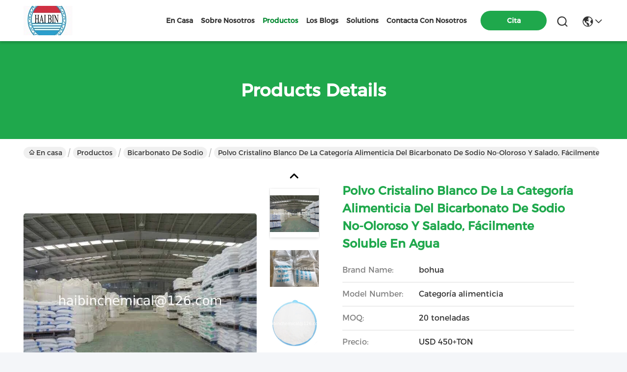

--- FILE ---
content_type: text/html
request_url: https://spanish.chinacalciumchloride.com/sale-14303676-sodium-bicarbonate-food-grade-white-crystalline-powder-non-odorous-and-salty-easily-soluble-in-water.html
body_size: 24660
content:

<!DOCTYPE html>
<html lang="es">
<head>
	<meta charset="utf-8">
	<meta http-equiv="X-UA-Compatible" content="IE=edge">
	<meta name="viewport" content="width=device-width, initial-scale=1, maximum-scale=1, minimum-scale=1" />
    <title>polvo cristalino blanco de la categoría alimenticia del bicarbonato de sodio no-oloroso y salado, fácilmente soluble en agua</title>
    <meta name="keywords" content="Bicarbonato de sodio, polvo cristalino blanco de la categoría alimenticia del bicarbonato de sodio no-oloroso y salado, fácilmente soluble en agua, Bicarbonato de sodio para la venta, Bicarbonato de sodio precio" />
    <meta name="description" content="Alta calidad polvo cristalino blanco de la categoría alimenticia del bicarbonato de sodio no-oloroso y salado, fácilmente soluble en agua from China, China's leading product market Bicarbonato de sodio Mercado de productos, Con estricto control de calidad Bicarbonato de sodio fábricas, Produciendo alta calidad polvo cristalino blanco de la categoría alimenticia del bicarbonato de sodio no-oloroso y salado, fácilmente soluble en agua productos." />
     <link rel='preload'
					  href=/photo/chinacalciumchloride/sitetpl/style/commonV2.css?ver=1736840575 as='style'><link type='text/css' rel='stylesheet'
					  href=/photo/chinacalciumchloride/sitetpl/style/commonV2.css?ver=1736840575 media='all'><meta property="og:title" content="polvo cristalino blanco de la categoría alimenticia del bicarbonato de sodio no-oloroso y salado, fácilmente soluble en agua" />
<meta property="og:description" content="Alta calidad polvo cristalino blanco de la categoría alimenticia del bicarbonato de sodio no-oloroso y salado, fácilmente soluble en agua from China, China's leading product market Bicarbonato de sodio Mercado de productos, Con estricto control de calidad Bicarbonato de sodio fábricas, Produciendo alta calidad polvo cristalino blanco de la categoría alimenticia del bicarbonato de sodio no-oloroso y salado, fácilmente soluble en agua productos." />
<meta property="og:type" content="product" />
<meta property="og:availability" content="instock" />
<meta property="og:site_name" content="WEIFANG HAIBIN CHEMICAL CO.,LTD" />
<meta property="og:url" content="https://spanish.chinacalciumchloride.com/sale-14303676-sodium-bicarbonate-food-grade-white-crystalline-powder-non-odorous-and-salty-easily-soluble-in-water.html" />
<meta property="og:image" content="https://spanish.chinacalciumchloride.com/photo/ps35932484-sodium_bicarbonate_food_grade_white_crystalline_powder_non_odorous_and_salty_easily_soluble_in_water.jpg" />
<link rel="canonical" href="https://spanish.chinacalciumchloride.com/sale-14303676-sodium-bicarbonate-food-grade-white-crystalline-powder-non-odorous-and-salty-easily-soluble-in-water.html" />
<style type="text/css">
/*<![CDATA[*/
.consent__cookie {position: fixed;top: 0;left: 0;width: 100%;height: 0%;z-index: 100000;}.consent__cookie_bg {position: fixed;top: 0;left: 0;width: 100%;height: 100%;background: #000;opacity: .6;display: none }.consent__cookie_rel {position: fixed;bottom:0;left: 0;width: 100%;background: #fff;display: -webkit-box;display: -ms-flexbox;display: flex;flex-wrap: wrap;padding: 24px 80px;-webkit-box-sizing: border-box;box-sizing: border-box;-webkit-box-pack: justify;-ms-flex-pack: justify;justify-content: space-between;-webkit-transition: all ease-in-out .3s;transition: all ease-in-out .3s }.consent__close {position: absolute;top: 20px;right: 20px;cursor: pointer }.consent__close svg {fill: #777 }.consent__close:hover svg {fill: #000 }.consent__cookie_box {flex: 1;word-break: break-word;}.consent__warm {color: #777;font-size: 16px;margin-bottom: 12px;line-height: 19px }.consent__title {color: #333;font-size: 20px;font-weight: 600;margin-bottom: 12px;line-height: 23px }.consent__itxt {color: #333;font-size: 14px;margin-bottom: 12px;display: -webkit-box;display: -ms-flexbox;display: flex;-webkit-box-align: center;-ms-flex-align: center;align-items: center }.consent__itxt i {display: -webkit-inline-box;display: -ms-inline-flexbox;display: inline-flex;width: 28px;height: 28px;border-radius: 50%;background: #e0f9e9;margin-right: 8px;-webkit-box-align: center;-ms-flex-align: center;align-items: center;-webkit-box-pack: center;-ms-flex-pack: center;justify-content: center }.consent__itxt svg {fill: #3ca860 }.consent__txt {color: #a6a6a6;font-size: 14px;margin-bottom: 8px;line-height: 17px }.consent__btns {display: -webkit-box;display: -ms-flexbox;display: flex;-webkit-box-orient: vertical;-webkit-box-direction: normal;-ms-flex-direction: column;flex-direction: column;-webkit-box-pack: center;-ms-flex-pack: center;justify-content: center;flex-shrink: 0;}.consent__btn {width: 280px;height: 40px;line-height: 40px;text-align: center;background: #3ca860;color: #fff;border-radius: 4px;margin: 8px 0;-webkit-box-sizing: border-box;box-sizing: border-box;cursor: pointer;font-size:14px}.consent__btn:hover {background: #00823b }.consent__btn.empty {color: #3ca860;border: 1px solid #3ca860;background: #fff }.consent__btn.empty:hover {background: #3ca860;color: #fff }.open .consent__cookie_bg {display: block }.open .consent__cookie_rel {bottom: 0 }@media (max-width: 760px) {.consent__btns {width: 100%;align-items: center;}.consent__cookie_rel {padding: 20px 24px }}.consent__cookie.open {display: block;}.consent__cookie {display: none;}
/*]]>*/
</style>
<script type="text/javascript">
/*<![CDATA[*/
window.isvideotpl = 0;window.detailurl = '';
var isShowGuide=0;showGuideColor=0;var company_type = 4;var webim_domain = '';

var colorUrl = '';
var aisearch = 0;
var selfUrl = '';
window.playerReportUrl='/vod/view_count/report';
var query_string = ["Products","Detail"];
var g_tp = '';
var customtplcolor = 99742;
window.predomainsub = "";
/*]]>*/
</script>
</head>
<body>
<script>
var originProductInfo = '';
var originProductInfo = {"showproduct":1,"pid":"14303676","name":"polvo cristalino blanco de la categor\u00eda alimenticia del bicarbonato de sodio no-oloroso y salado, f\u00e1cilmente soluble en agua","source_url":"\/sale-14303676-sodium-bicarbonate-food-grade-white-crystalline-powder-non-odorous-and-salty-easily-soluble-in-water.html","picurl":"\/photo\/pd35932484-sodium_bicarbonate_food_grade_white_crystalline_powder_non_odorous_and_salty_easily_soluble_in_water.jpg","propertyDetail":[["Clasificaci\u00f3n","Carbonato"],["Pureza","99-105%"],["Uso","Comida"],["Est\u00e1ndar del grado","Categor\u00eda alimenticia"]],"company_name":null,"picurl_c":"\/photo\/pc35932484-sodium_bicarbonate_food_grade_white_crystalline_powder_non_odorous_and_salty_easily_soluble_in_water.jpg","price":"USD 450+TON","username":"haibinchemical","viewTime":"\u00faltimo inicio de sesi\u00f3n : 1 horas 23 minutos hace","subject":"\u00bfCu\u00e1l es tu mejor precio para polvo cristalino blanco de la categor\u00eda alimenticia del bicarbonato de sodio no-oloroso y salado, f\u00e1cilmente soluble en agua","countrycode":""};
var save_url = "/contactsave.html";
var update_url = "/updateinquiry.html";
var productInfo = {};
var defaulProductInfo = {};
var myDate = new Date();
var curDate = myDate.getFullYear()+'-'+(parseInt(myDate.getMonth())+1)+'-'+myDate.getDate();
var message = '';
var default_pop = 1;
var leaveMessageDialog = document.getElementsByClassName('leave-message-dialog')[0]; // 获取弹层
var _$$ = function (dom) {
    return document.querySelectorAll(dom);
};
resInfo = originProductInfo;
resInfo['name'] = resInfo['name'] || '';
defaulProductInfo.pid = resInfo['pid'];
defaulProductInfo.productName = resInfo['name'] ?? '';
defaulProductInfo.productInfo = resInfo['propertyDetail'];
defaulProductInfo.productImg = resInfo['picurl_c'];
defaulProductInfo.subject = resInfo['subject'] ?? '';
defaulProductInfo.productImgAlt = resInfo['name'] ?? '';
var inquirypopup_tmp = 1;
var message = 'Querido,'+'\r\n'+"No input file specified."+' '+trim(resInfo['name'])+", ¿Podría enviarme más detalles como tipo, tamaño, MOQ, material, etc.?"+'\r\n'+"¡Gracias!"+'\r\n'+"Esperando su respuesta.";
var message_1 = 'Querido,'+'\r\n'+"No input file specified."+' '+trim(resInfo['name'])+", ¿Podría enviarme más detalles como tipo, tamaño, MOQ, material, etc.?"+'\r\n'+"¡Gracias!"+'\r\n'+"Esperando su respuesta.";
var message_2 = 'Hola,'+'\r\n'+"Busco"+' '+trim(resInfo['name'])+", por favor envíeme el precio, la especificación y la imagen."+'\r\n'+"Su rápida respuesta será muy apreciada."+'\r\n'+"No dude en ponerse en contacto conmigo para obtener más información."+'\r\n'+"Muchas gracias.";
var message_3 = 'Hola,'+'\r\n'+trim(resInfo['name'])+' '+"cumple con mis expectativas."+'\r\n'+"Por favor, dame el mejor precio y otra información sobre el producto."+'\r\n'+"No dude en ponerse en contacto conmigo a través de mi correo."+'\r\n'+"Muchas gracias.";

var message_4 = 'Querido,'+'\r\n'+"¿Cuál es el precio FOB en su"+' '+trim(resInfo['name'])+'?'+'\r\n'+"¿Cuál es el nombre del puerto más cercano?"+'\r\n'+"Por favor, respóndame lo antes posible, sería mejor compartir más información."+'\r\n'+"¡Saludos!";
var message_5 = 'Hola,'+'\r\n'+"Estoy muy interesado en tu"+' '+trim(resInfo['name'])+'.'+'\r\n'+"Por favor envíeme los detalles de su producto."+'\r\n'+"Esperamos su rápida respuesta."+'\r\n'+"No dude en contactarme por correo."+'\r\n'+"¡Saludos!";

var message_6 = 'Querido,'+'\r\n'+"Proporcione información sobre su"+' '+trim(resInfo['name'])+", como tipo, tamaño, material y, por supuesto, el mejor precio."+'\r\n'+"Esperamos su rápida respuesta."+'\r\n'+"Gracias!";
var message_7 = 'Querido,'+'\r\n'+"Puedes suministrar"+' '+trim(resInfo['name'])+" ¿para nosotros?"+'\r\n'+"Primero queremos una lista de precios y algunos detalles del producto."+'\r\n'+"Espero recibir una respuesta lo antes posible y espero cooperar."+'\r\n'+"Muchas gracias.";
var message_8 = 'Hola,'+'\r\n'+"Busco"+' '+trim(resInfo['name'])+", por favor, dame información más detallada sobre el producto."+'\r\n'+"Espero su respuesta."+'\r\n'+"Gracias!";
var message_9 = 'Hola,'+'\r\n'+"Tu"+' '+trim(resInfo['name'])+" cumple muy bien mis requisitos."+'\r\n'+"Por favor envíeme el precio, las especificaciones y el modelo similar estará bien."+'\r\n'+"Siéntete libre de charlar conmigo."+'\r\n'+"¡Gracias!";
var message_10 = 'Querido,'+'\r\n'+"Quiero saber más sobre los detalles y cotización de"+' '+trim(resInfo['name'])+'.'+'\r\n'+"No dude en ponerse en contacto conmigo."+'\r\n'+"¡Saludos!";

var r = getRandom(1,10);

defaulProductInfo.message = eval("message_"+r);
    defaulProductInfo.message = eval("message_"+r);
        var mytAjax = {

    post: function(url, data, fn) {
        var xhr = new XMLHttpRequest();
        xhr.open("POST", url, true);
        xhr.setRequestHeader("Content-Type", "application/x-www-form-urlencoded;charset=UTF-8");
        xhr.setRequestHeader("X-Requested-With", "XMLHttpRequest");
        xhr.setRequestHeader('Content-Type','text/plain;charset=UTF-8');
        xhr.onreadystatechange = function() {
            if(xhr.readyState == 4 && (xhr.status == 200 || xhr.status == 304)) {
                fn.call(this, xhr.responseText);
            }
        };
        xhr.send(data);
    },

    postform: function(url, data, fn) {
        var xhr = new XMLHttpRequest();
        xhr.open("POST", url, true);
        xhr.setRequestHeader("X-Requested-With", "XMLHttpRequest");
        xhr.onreadystatechange = function() {
            if(xhr.readyState == 4 && (xhr.status == 200 || xhr.status == 304)) {
                fn.call(this, xhr.responseText);
            }
        };
        xhr.send(data);
    }
};
/*window.onload = function(){
    leaveMessageDialog = document.getElementsByClassName('leave-message-dialog')[0];
    if (window.localStorage.recordDialogStatus=='undefined' || (window.localStorage.recordDialogStatus!='undefined' && window.localStorage.recordDialogStatus != curDate)) {
        setTimeout(function(){
            if(parseInt(inquirypopup_tmp%10) == 1){
                creatDialog(defaulProductInfo, 1);
            }
        }, 6000);
    }
};*/
function trim(str)
{
    str = str.replace(/(^\s*)/g,"");
    return str.replace(/(\s*$)/g,"");
};
function getRandom(m,n){
    var num = Math.floor(Math.random()*(m - n) + n);
    return num;
};
function strBtn(param) {

    var starattextarea = document.getElementById("textareamessage").value.length;
    var email = document.getElementById("startEmail").value;

    var default_tip = document.querySelectorAll(".watermark_container").length;
    if (20 < starattextarea && starattextarea < 3000) {
        if(default_tip>0){
            document.getElementById("textareamessage1").parentNode.parentNode.nextElementSibling.style.display = "none";
        }else{
            document.getElementById("textareamessage1").parentNode.nextElementSibling.style.display = "none";
        }

    } else {
        if(default_tip>0){
            document.getElementById("textareamessage1").parentNode.parentNode.nextElementSibling.style.display = "block";
        }else{
            document.getElementById("textareamessage1").parentNode.nextElementSibling.style.display = "block";
        }

        return;
    }

    // var re = /^([a-zA-Z0-9_-])+@([a-zA-Z0-9_-])+\.([a-zA-Z0-9_-])+/i;/*邮箱不区分大小写*/
    var re = /^[a-zA-Z0-9][\w-]*(\.?[\w-]+)*@[a-zA-Z0-9-]+(\.[a-zA-Z0-9]+)+$/i;
    if (!re.test(email)) {
        document.getElementById("startEmail").nextElementSibling.style.display = "block";
        return;
    } else {
        document.getElementById("startEmail").nextElementSibling.style.display = "none";
    }

    var subject = document.getElementById("pop_subject").value;
    var pid = document.getElementById("pop_pid").value;
    var message = document.getElementById("textareamessage").value;
    var sender_email = document.getElementById("startEmail").value;
    var tel = '';
    if (document.getElementById("tel0") != undefined && document.getElementById("tel0") != '')
        tel = document.getElementById("tel0").value;
    var form_serialize = '&tel='+tel;

    form_serialize = form_serialize.replace(/\+/g, "%2B");
    mytAjax.post(save_url,"pid="+pid+"&subject="+subject+"&email="+sender_email+"&message="+(message)+form_serialize,function(res){
        var mes = JSON.parse(res);
        if(mes.status == 200){
            var iid = mes.iid;
            document.getElementById("pop_iid").value = iid;
            document.getElementById("pop_uuid").value = mes.uuid;

            if(typeof gtag_report_conversion === "function"){
                gtag_report_conversion();//执行统计js代码
            }
            if(typeof fbq === "function"){
                fbq('track','Purchase');//执行统计js代码
            }
        }
    });
    for (var index = 0; index < document.querySelectorAll(".dialog-content-pql").length; index++) {
        document.querySelectorAll(".dialog-content-pql")[index].style.display = "none";
    };
    $('#idphonepql').val(tel);
    document.getElementById("dialog-content-pql-id").style.display = "block";
    ;
};
function twoBtnOk(param) {

    var selectgender = document.getElementById("Mr").innerHTML;
    var iid = document.getElementById("pop_iid").value;
    var sendername = document.getElementById("idnamepql").value;
    var senderphone = document.getElementById("idphonepql").value;
    var sendercname = document.getElementById("idcompanypql").value;
    var uuid = document.getElementById("pop_uuid").value;
    var gender = 2;
    if(selectgender == 'Mr.') gender = 0;
    if(selectgender == 'Mrs.') gender = 1;
    var pid = document.getElementById("pop_pid").value;
    var form_serialize = '';

        form_serialize = form_serialize.replace(/\+/g, "%2B");

    mytAjax.post(update_url,"iid="+iid+"&gender="+gender+"&uuid="+uuid+"&name="+(sendername)+"&tel="+(senderphone)+"&company="+(sendercname)+form_serialize,function(res){});

    for (var index = 0; index < document.querySelectorAll(".dialog-content-pql").length; index++) {
        document.querySelectorAll(".dialog-content-pql")[index].style.display = "none";
    };
    document.getElementById("dialog-content-pql-ok").style.display = "block";

};
function toCheckMust(name) {
    $('#'+name+'error').hide();
}
function handClidk(param) {
    var starattextarea = document.getElementById("textareamessage1").value.length;
    var email = document.getElementById("startEmail1").value;
    var default_tip = document.querySelectorAll(".watermark_container").length;
    if (20 < starattextarea && starattextarea < 3000) {
        if(default_tip>0){
            document.getElementById("textareamessage1").parentNode.parentNode.nextElementSibling.style.display = "none";
        }else{
            document.getElementById("textareamessage1").parentNode.nextElementSibling.style.display = "none";
        }

    } else {
        if(default_tip>0){
            document.getElementById("textareamessage1").parentNode.parentNode.nextElementSibling.style.display = "block";
        }else{
            document.getElementById("textareamessage1").parentNode.nextElementSibling.style.display = "block";
        }

        return;
    }

    // var re = /^([a-zA-Z0-9_-])+@([a-zA-Z0-9_-])+\.([a-zA-Z0-9_-])+/i;
    var re = /^[a-zA-Z0-9][\w-]*(\.?[\w-]+)*@[a-zA-Z0-9-]+(\.[a-zA-Z0-9]+)+$/i;
    if (!re.test(email)) {
        document.getElementById("startEmail1").nextElementSibling.style.display = "block";
        return;
    } else {
        document.getElementById("startEmail1").nextElementSibling.style.display = "none";
    }

    var subject = document.getElementById("pop_subject").value;
    var pid = document.getElementById("pop_pid").value;
    var message = document.getElementById("textareamessage1").value;
    var sender_email = document.getElementById("startEmail1").value;
    var form_serialize = tel = '';
    if (document.getElementById("tel1") != undefined && document.getElementById("tel1") != '')
        tel = document.getElementById("tel1").value;
        mytAjax.post(save_url,"email="+sender_email+"&tel="+tel+"&pid="+pid+"&message="+message+"&subject="+subject+form_serialize,function(res){

        var mes = JSON.parse(res);
        if(mes.status == 200){
            var iid = mes.iid;
            document.getElementById("pop_iid").value = iid;
            document.getElementById("pop_uuid").value = mes.uuid;
            if(typeof gtag_report_conversion === "function"){
                gtag_report_conversion();//执行统计js代码
            }
        }

    });
    for (var index = 0; index < document.querySelectorAll(".dialog-content-pql").length; index++) {
        document.querySelectorAll(".dialog-content-pql")[index].style.display = "none";
    };
    $('#idphonepql').val(tel);
    document.getElementById("dialog-content-pql-id").style.display = "block";

};
window.addEventListener('load', function () {
    $('.checkbox-wrap label').each(function(){
        if($(this).find('input').prop('checked')){
            $(this).addClass('on')
        }else {
            $(this).removeClass('on')
        }
    })
    $(document).on('click', '.checkbox-wrap label' , function(ev){
        if (ev.target.tagName.toUpperCase() != 'INPUT') {
            $(this).toggleClass('on')
        }
    })
})

function hand_video(pdata) {
    data = JSON.parse(pdata);
    productInfo.productName = data.productName;
    productInfo.productInfo = data.productInfo;
    productInfo.productImg = data.productImg;
    productInfo.subject = data.subject;

    var message = 'Querido,'+'\r\n'+"No input file specified."+' '+trim(data.productName)+", ¿podría enviarme más detalles como tipo, tamaño, cantidad, material, etc.?"+'\r\n'+"¡Gracias!"+'\r\n'+"Esperando su respuesta.";

    var message = 'Querido,'+'\r\n'+"No input file specified."+' '+trim(data.productName)+", ¿Podría enviarme más detalles como tipo, tamaño, MOQ, material, etc.?"+'\r\n'+"¡Gracias!"+'\r\n'+"Esperando su respuesta.";
    var message_1 = 'Querido,'+'\r\n'+"No input file specified."+' '+trim(data.productName)+", ¿Podría enviarme más detalles como tipo, tamaño, MOQ, material, etc.?"+'\r\n'+"¡Gracias!"+'\r\n'+"Esperando su respuesta.";
    var message_2 = 'Hola,'+'\r\n'+"Busco"+' '+trim(data.productName)+", por favor envíeme el precio, la especificación y la imagen."+'\r\n'+"Su rápida respuesta será muy apreciada."+'\r\n'+"No dude en ponerse en contacto conmigo para obtener más información."+'\r\n'+"Muchas gracias.";
    var message_3 = 'Hola,'+'\r\n'+trim(data.productName)+' '+"cumple con mis expectativas."+'\r\n'+"Por favor, dame el mejor precio y otra información sobre el producto."+'\r\n'+"No dude en ponerse en contacto conmigo a través de mi correo."+'\r\n'+"Muchas gracias.";

    var message_4 = 'Querido,'+'\r\n'+"¿Cuál es el precio FOB en su"+' '+trim(data.productName)+'?'+'\r\n'+"¿Cuál es el nombre del puerto más cercano?"+'\r\n'+"Por favor, respóndame lo antes posible, sería mejor compartir más información."+'\r\n'+"¡Saludos!";
    var message_5 = 'Hola,'+'\r\n'+"Estoy muy interesado en tu"+' '+trim(data.productName)+'.'+'\r\n'+"Por favor envíeme los detalles de su producto."+'\r\n'+"Esperamos su rápida respuesta."+'\r\n'+"No dude en contactarme por correo."+'\r\n'+"¡Saludos!";

    var message_6 = 'Querido,'+'\r\n'+"Proporcione información sobre su"+' '+trim(data.productName)+", como tipo, tamaño, material y, por supuesto, el mejor precio."+'\r\n'+"Esperamos su rápida respuesta."+'\r\n'+"Gracias!";
    var message_7 = 'Querido,'+'\r\n'+"Puedes suministrar"+' '+trim(data.productName)+" ¿para nosotros?"+'\r\n'+"Primero queremos una lista de precios y algunos detalles del producto."+'\r\n'+"Espero recibir una respuesta lo antes posible y espero cooperar."+'\r\n'+"Muchas gracias.";
    var message_8 = 'Hola,'+'\r\n'+"Busco"+' '+trim(data.productName)+", por favor, dame información más detallada sobre el producto."+'\r\n'+"Espero su respuesta."+'\r\n'+"Gracias!";
    var message_9 = 'Hola,'+'\r\n'+"Tu"+' '+trim(data.productName)+" cumple muy bien mis requisitos."+'\r\n'+"Por favor envíeme el precio, las especificaciones y el modelo similar estará bien."+'\r\n'+"Siéntete libre de charlar conmigo."+'\r\n'+"¡Gracias!";
    var message_10 = 'Querido,'+'\r\n'+"Quiero saber más sobre los detalles y cotización de"+' '+trim(data.productName)+'.'+'\r\n'+"No dude en ponerse en contacto conmigo."+'\r\n'+"¡Saludos!";

    var r = getRandom(1,10);

    productInfo.message = eval("message_"+r);
            if(parseInt(inquirypopup_tmp/10) == 1){
        productInfo.message = "";
    }
    productInfo.pid = data.pid;
    creatDialog(productInfo, 2);
};

function handDialog(pdata) {
    data = JSON.parse(pdata);
    productInfo.productName = data.productName;
    productInfo.productInfo = data.productInfo;
    productInfo.productImg = data.productImg;
    productInfo.subject = data.subject;

    var message = 'Querido,'+'\r\n'+"No input file specified."+' '+trim(data.productName)+", ¿podría enviarme más detalles como tipo, tamaño, cantidad, material, etc.?"+'\r\n'+"¡Gracias!"+'\r\n'+"Esperando su respuesta.";

    var message = 'Querido,'+'\r\n'+"No input file specified."+' '+trim(data.productName)+", ¿Podría enviarme más detalles como tipo, tamaño, MOQ, material, etc.?"+'\r\n'+"¡Gracias!"+'\r\n'+"Esperando su respuesta.";
    var message_1 = 'Querido,'+'\r\n'+"No input file specified."+' '+trim(data.productName)+", ¿Podría enviarme más detalles como tipo, tamaño, MOQ, material, etc.?"+'\r\n'+"¡Gracias!"+'\r\n'+"Esperando su respuesta.";
    var message_2 = 'Hola,'+'\r\n'+"Busco"+' '+trim(data.productName)+", por favor envíeme el precio, la especificación y la imagen."+'\r\n'+"Su rápida respuesta será muy apreciada."+'\r\n'+"No dude en ponerse en contacto conmigo para obtener más información."+'\r\n'+"Muchas gracias.";
    var message_3 = 'Hola,'+'\r\n'+trim(data.productName)+' '+"cumple con mis expectativas."+'\r\n'+"Por favor, dame el mejor precio y otra información sobre el producto."+'\r\n'+"No dude en ponerse en contacto conmigo a través de mi correo."+'\r\n'+"Muchas gracias.";

    var message_4 = 'Querido,'+'\r\n'+"¿Cuál es el precio FOB en su"+' '+trim(data.productName)+'?'+'\r\n'+"¿Cuál es el nombre del puerto más cercano?"+'\r\n'+"Por favor, respóndame lo antes posible, sería mejor compartir más información."+'\r\n'+"¡Saludos!";
    var message_5 = 'Hola,'+'\r\n'+"Estoy muy interesado en tu"+' '+trim(data.productName)+'.'+'\r\n'+"Por favor envíeme los detalles de su producto."+'\r\n'+"Esperamos su rápida respuesta."+'\r\n'+"No dude en contactarme por correo."+'\r\n'+"¡Saludos!";

    var message_6 = 'Querido,'+'\r\n'+"Proporcione información sobre su"+' '+trim(data.productName)+", como tipo, tamaño, material y, por supuesto, el mejor precio."+'\r\n'+"Esperamos su rápida respuesta."+'\r\n'+"Gracias!";
    var message_7 = 'Querido,'+'\r\n'+"Puedes suministrar"+' '+trim(data.productName)+" ¿para nosotros?"+'\r\n'+"Primero queremos una lista de precios y algunos detalles del producto."+'\r\n'+"Espero recibir una respuesta lo antes posible y espero cooperar."+'\r\n'+"Muchas gracias.";
    var message_8 = 'Hola,'+'\r\n'+"Busco"+' '+trim(data.productName)+", por favor, dame información más detallada sobre el producto."+'\r\n'+"Espero su respuesta."+'\r\n'+"Gracias!";
    var message_9 = 'Hola,'+'\r\n'+"Tu"+' '+trim(data.productName)+" cumple muy bien mis requisitos."+'\r\n'+"Por favor envíeme el precio, las especificaciones y el modelo similar estará bien."+'\r\n'+"Siéntete libre de charlar conmigo."+'\r\n'+"¡Gracias!";
    var message_10 = 'Querido,'+'\r\n'+"Quiero saber más sobre los detalles y cotización de"+' '+trim(data.productName)+'.'+'\r\n'+"No dude en ponerse en contacto conmigo."+'\r\n'+"¡Saludos!";

    var r = getRandom(1,10);
    productInfo.message = eval("message_"+r);
            if(parseInt(inquirypopup_tmp/10) == 1){
        productInfo.message = "";
    }
    productInfo.pid = data.pid;
    creatDialog(productInfo, 2);
};

function closepql(param) {

    leaveMessageDialog.style.display = 'none';
};

function closepql2(param) {

    for (var index = 0; index < document.querySelectorAll(".dialog-content-pql").length; index++) {
        document.querySelectorAll(".dialog-content-pql")[index].style.display = "none";
    };
    document.getElementById("dialog-content-pql-ok").style.display = "block";
};

function decodeHtmlEntities(str) {
    var tempElement = document.createElement('div');
    tempElement.innerHTML = str;
    return tempElement.textContent || tempElement.innerText || '';
}

function initProduct(productInfo,type){

    productInfo.productName = decodeHtmlEntities(productInfo.productName);
    productInfo.message = decodeHtmlEntities(productInfo.message);

    leaveMessageDialog = document.getElementsByClassName('leave-message-dialog')[0];
    leaveMessageDialog.style.display = "block";
    if(type == 3){
        var popinquiryemail = document.getElementById("popinquiryemail").value;
        _$$("#startEmail1")[0].value = popinquiryemail;
    }else{
        _$$("#startEmail1")[0].value = "";
    }
    _$$("#startEmail")[0].value = "";
    _$$("#idnamepql")[0].value = "";
    _$$("#idphonepql")[0].value = "";
    _$$("#idcompanypql")[0].value = "";

    _$$("#pop_pid")[0].value = productInfo.pid;
    _$$("#pop_subject")[0].value = productInfo.subject;
    
    if(parseInt(inquirypopup_tmp/10) == 1){
        productInfo.message = "";
    }

    _$$("#textareamessage1")[0].value = productInfo.message;
    _$$("#textareamessage")[0].value = productInfo.message;

    _$$("#dialog-content-pql-id .titlep")[0].innerHTML = productInfo.productName;
    _$$("#dialog-content-pql-id img")[0].setAttribute("src", productInfo.productImg);
    _$$("#dialog-content-pql-id img")[0].setAttribute("alt", productInfo.productImgAlt);

    _$$("#dialog-content-pql-id-hand img")[0].setAttribute("src", productInfo.productImg);
    _$$("#dialog-content-pql-id-hand img")[0].setAttribute("alt", productInfo.productImgAlt);
    _$$("#dialog-content-pql-id-hand .titlep")[0].innerHTML = productInfo.productName;

    if (productInfo.productInfo.length > 0) {
        var ul2, ul;
        ul = document.createElement("ul");
        for (var index = 0; index < productInfo.productInfo.length; index++) {
            var el = productInfo.productInfo[index];
            var li = document.createElement("li");
            var span1 = document.createElement("span");
            span1.innerHTML = el[0] + ":";
            var span2 = document.createElement("span");
            span2.innerHTML = el[1];
            li.appendChild(span1);
            li.appendChild(span2);
            ul.appendChild(li);

        }
        ul2 = ul.cloneNode(true);
        if (type === 1) {
            _$$("#dialog-content-pql-id .left")[0].replaceChild(ul, _$$("#dialog-content-pql-id .left ul")[0]);
        } else {
            _$$("#dialog-content-pql-id-hand .left")[0].replaceChild(ul2, _$$("#dialog-content-pql-id-hand .left ul")[0]);
            _$$("#dialog-content-pql-id .left")[0].replaceChild(ul, _$$("#dialog-content-pql-id .left ul")[0]);
        }
    };
    for (var index = 0; index < _$$("#dialog-content-pql-id .right ul li").length; index++) {
        _$$("#dialog-content-pql-id .right ul li")[index].addEventListener("click", function (params) {
            _$$("#dialog-content-pql-id .right #Mr")[0].innerHTML = this.innerHTML
        }, false)

    };

};
function closeInquiryCreateDialog() {
    document.getElementById("xuanpan_dialog_box_pql").style.display = "none";
};
function showInquiryCreateDialog() {
    document.getElementById("xuanpan_dialog_box_pql").style.display = "block";
};
function submitPopInquiry(){
    var message = document.getElementById("inquiry_message").value;
    var email = document.getElementById("inquiry_email").value;
    var subject = defaulProductInfo.subject;
    var pid = defaulProductInfo.pid;
    if (email === undefined) {
        showInquiryCreateDialog();
        document.getElementById("inquiry_email").style.border = "1px solid red";
        return false;
    };
    if (message === undefined) {
        showInquiryCreateDialog();
        document.getElementById("inquiry_message").style.border = "1px solid red";
        return false;
    };
    if (email.search(/^\w+((-\w+)|(\.\w+))*\@[A-Za-z0-9]+((\.|-)[A-Za-z0-9]+)*\.[A-Za-z0-9]+$/) == -1) {
        document.getElementById("inquiry_email").style.border= "1px solid red";
        showInquiryCreateDialog();
        return false;
    } else {
        document.getElementById("inquiry_email").style.border= "";
    };
    if (message.length < 20 || message.length >3000) {
        showInquiryCreateDialog();
        document.getElementById("inquiry_message").style.border = "1px solid red";
        return false;
    } else {
        document.getElementById("inquiry_message").style.border = "";
    };
    var tel = '';
    if (document.getElementById("tel") != undefined && document.getElementById("tel") != '')
        tel = document.getElementById("tel").value;

    mytAjax.post(save_url,"pid="+pid+"&subject="+subject+"&email="+email+"&message="+(message)+'&tel='+tel,function(res){
        var mes = JSON.parse(res);
        if(mes.status == 200){
            var iid = mes.iid;
            document.getElementById("pop_iid").value = iid;
            document.getElementById("pop_uuid").value = mes.uuid;

        }
    });
    initProduct(defaulProductInfo);
    for (var index = 0; index < document.querySelectorAll(".dialog-content-pql").length; index++) {
        document.querySelectorAll(".dialog-content-pql")[index].style.display = "none";
    };
    $('#idphonepql').val(tel);
    document.getElementById("dialog-content-pql-id").style.display = "block";

};

//带附件上传
function submitPopInquiryfile(email_id,message_id,check_sort,name_id,phone_id,company_id,attachments){

    if(typeof(check_sort) == 'undefined'){
        check_sort = 0;
    }
    var message = document.getElementById(message_id).value;
    var email = document.getElementById(email_id).value;
    var attachments = document.getElementById(attachments).value;
    if(typeof(name_id) !== 'undefined' && name_id != ""){
        var name  = document.getElementById(name_id).value;
    }
    if(typeof(phone_id) !== 'undefined' && phone_id != ""){
        var phone = document.getElementById(phone_id).value;
    }
    if(typeof(company_id) !== 'undefined' && company_id != ""){
        var company = document.getElementById(company_id).value;
    }
    var subject = defaulProductInfo.subject;
    var pid = defaulProductInfo.pid;

    if(check_sort == 0){
        if (email === undefined) {
            showInquiryCreateDialog();
            document.getElementById(email_id).style.border = "1px solid red";
            return false;
        };
        if (message === undefined) {
            showInquiryCreateDialog();
            document.getElementById(message_id).style.border = "1px solid red";
            return false;
        };

        if (email.search(/^\w+((-\w+)|(\.\w+))*\@[A-Za-z0-9]+((\.|-)[A-Za-z0-9]+)*\.[A-Za-z0-9]+$/) == -1) {
            document.getElementById(email_id).style.border= "1px solid red";
            showInquiryCreateDialog();
            return false;
        } else {
            document.getElementById(email_id).style.border= "";
        };
        if (message.length < 20 || message.length >3000) {
            showInquiryCreateDialog();
            document.getElementById(message_id).style.border = "1px solid red";
            return false;
        } else {
            document.getElementById(message_id).style.border = "";
        };
    }else{

        if (message === undefined) {
            showInquiryCreateDialog();
            document.getElementById(message_id).style.border = "1px solid red";
            return false;
        };

        if (email === undefined) {
            showInquiryCreateDialog();
            document.getElementById(email_id).style.border = "1px solid red";
            return false;
        };

        if (message.length < 20 || message.length >3000) {
            showInquiryCreateDialog();
            document.getElementById(message_id).style.border = "1px solid red";
            return false;
        } else {
            document.getElementById(message_id).style.border = "";
        };

        if (email.search(/^\w+((-\w+)|(\.\w+))*\@[A-Za-z0-9]+((\.|-)[A-Za-z0-9]+)*\.[A-Za-z0-9]+$/) == -1) {
            document.getElementById(email_id).style.border= "1px solid red";
            showInquiryCreateDialog();
            return false;
        } else {
            document.getElementById(email_id).style.border= "";
        };

    };

    mytAjax.post(save_url,"pid="+pid+"&subject="+subject+"&email="+email+"&message="+message+"&company="+company+"&attachments="+attachments,function(res){
        var mes = JSON.parse(res);
        if(mes.status == 200){
            var iid = mes.iid;
            document.getElementById("pop_iid").value = iid;
            document.getElementById("pop_uuid").value = mes.uuid;

            if(typeof gtag_report_conversion === "function"){
                gtag_report_conversion();//执行统计js代码
            }
            if(typeof fbq === "function"){
                fbq('track','Purchase');//执行统计js代码
            }
        }
    });
    initProduct(defaulProductInfo);

    if(name !== undefined && name != ""){
        _$$("#idnamepql")[0].value = name;
    }

    if(phone !== undefined && phone != ""){
        _$$("#idphonepql")[0].value = phone;
    }

    if(company !== undefined && company != ""){
        _$$("#idcompanypql")[0].value = company;
    }

    for (var index = 0; index < document.querySelectorAll(".dialog-content-pql").length; index++) {
        document.querySelectorAll(".dialog-content-pql")[index].style.display = "none";
    };
    document.getElementById("dialog-content-pql-id").style.display = "block";

};
function submitPopInquiryByParam(email_id,message_id,check_sort,name_id,phone_id,company_id){

    if(typeof(check_sort) == 'undefined'){
        check_sort = 0;
    }

    var senderphone = '';
    var message = document.getElementById(message_id).value;
    var email = document.getElementById(email_id).value;
    if(typeof(name_id) !== 'undefined' && name_id != ""){
        var name  = document.getElementById(name_id).value;
    }
    if(typeof(phone_id) !== 'undefined' && phone_id != ""){
        var phone = document.getElementById(phone_id).value;
        senderphone = phone;
    }
    if(typeof(company_id) !== 'undefined' && company_id != ""){
        var company = document.getElementById(company_id).value;
    }
    var subject = defaulProductInfo.subject;
    var pid = defaulProductInfo.pid;

    if(check_sort == 0){
        if (email === undefined) {
            showInquiryCreateDialog();
            document.getElementById(email_id).style.border = "1px solid red";
            return false;
        };
        if (message === undefined) {
            showInquiryCreateDialog();
            document.getElementById(message_id).style.border = "1px solid red";
            return false;
        };

        if (email.search(/^\w+((-\w+)|(\.\w+))*\@[A-Za-z0-9]+((\.|-)[A-Za-z0-9]+)*\.[A-Za-z0-9]+$/) == -1) {
            document.getElementById(email_id).style.border= "1px solid red";
            showInquiryCreateDialog();
            return false;
        } else {
            document.getElementById(email_id).style.border= "";
        };
        if (message.length < 20 || message.length >3000) {
            showInquiryCreateDialog();
            document.getElementById(message_id).style.border = "1px solid red";
            return false;
        } else {
            document.getElementById(message_id).style.border = "";
        };
    }else{

        if (message === undefined) {
            showInquiryCreateDialog();
            document.getElementById(message_id).style.border = "1px solid red";
            return false;
        };

        if (email === undefined) {
            showInquiryCreateDialog();
            document.getElementById(email_id).style.border = "1px solid red";
            return false;
        };

        if (message.length < 20 || message.length >3000) {
            showInquiryCreateDialog();
            document.getElementById(message_id).style.border = "1px solid red";
            return false;
        } else {
            document.getElementById(message_id).style.border = "";
        };

        if (email.search(/^\w+((-\w+)|(\.\w+))*\@[A-Za-z0-9]+((\.|-)[A-Za-z0-9]+)*\.[A-Za-z0-9]+$/) == -1) {
            document.getElementById(email_id).style.border= "1px solid red";
            showInquiryCreateDialog();
            return false;
        } else {
            document.getElementById(email_id).style.border= "";
        };

    };

    var productsku = "";
    if($("#product_sku").length > 0){
        productsku = $("#product_sku").html();
    }

    mytAjax.post(save_url,"tel="+senderphone+"&pid="+pid+"&subject="+subject+"&email="+email+"&message="+message+"&messagesku="+encodeURI(productsku),function(res){
        var mes = JSON.parse(res);
        if(mes.status == 200){
            var iid = mes.iid;
            document.getElementById("pop_iid").value = iid;
            document.getElementById("pop_uuid").value = mes.uuid;

            if(typeof gtag_report_conversion === "function"){
                gtag_report_conversion();//执行统计js代码
            }
            if(typeof fbq === "function"){
                fbq('track','Purchase');//执行统计js代码
            }
        }
    });
    initProduct(defaulProductInfo);

    if(name !== undefined && name != ""){
        _$$("#idnamepql")[0].value = name;
    }

    if(phone !== undefined && phone != ""){
        _$$("#idphonepql")[0].value = phone;
    }

    if(company !== undefined && company != ""){
        _$$("#idcompanypql")[0].value = company;
    }

    for (var index = 0; index < document.querySelectorAll(".dialog-content-pql").length; index++) {
        document.querySelectorAll(".dialog-content-pql")[index].style.display = "none";

    };
    document.getElementById("dialog-content-pql-id").style.display = "block";

};

function creat_videoDialog(productInfo, type) {

    if(type == 1){
        if(default_pop != 1){
            return false;
        }
        window.localStorage.recordDialogStatus = curDate;
    }else{
        default_pop = 0;
    }
    initProduct(productInfo, type);
    if (type === 1) {
        // 自动弹出
        for (var index = 0; index < document.querySelectorAll(".dialog-content-pql").length; index++) {

            document.querySelectorAll(".dialog-content-pql")[index].style.display = "none";
        };
        document.getElementById("dialog-content-pql").style.display = "block";
    } else {
        // 手动弹出
        for (var index = 0; index < document.querySelectorAll(".dialog-content-pql").length; index++) {
            document.querySelectorAll(".dialog-content-pql")[index].style.display = "none";
        };
        document.getElementById("dialog-content-pql-id-hand").style.display = "block";
    }
}

function creatDialog(productInfo, type) {

    if(type == 1){
        if(default_pop != 1){
            return false;
        }
        window.localStorage.recordDialogStatus = curDate;
    }else{
        default_pop = 0;
    }
    initProduct(productInfo, type);
    if (type === 1) {
        // 自动弹出
        for (var index = 0; index < document.querySelectorAll(".dialog-content-pql").length; index++) {

            document.querySelectorAll(".dialog-content-pql")[index].style.display = "none";
        };
        document.getElementById("dialog-content-pql").style.display = "block";
    } else {
        // 手动弹出
        for (var index = 0; index < document.querySelectorAll(".dialog-content-pql").length; index++) {
            document.querySelectorAll(".dialog-content-pql")[index].style.display = "none";
        };
        document.getElementById("dialog-content-pql-id-hand").style.display = "block";
    }
}

//带邮箱信息打开询盘框 emailtype=1表示带入邮箱
function openDialog(emailtype){
    var type = 2;//不带入邮箱，手动弹出
    if(emailtype == 1){
        var popinquiryemail = document.getElementById("popinquiryemail").value;
        // var re = /^([a-zA-Z0-9_-])+@([a-zA-Z0-9_-])+\.([a-zA-Z0-9_-])+/i;
        var re = /^[a-zA-Z0-9][\w-]*(\.?[\w-]+)*@[a-zA-Z0-9-]+(\.[a-zA-Z0-9]+)+$/i;
        if (!re.test(popinquiryemail)) {
            //前端提示样式;
            showInquiryCreateDialog();
            document.getElementById("popinquiryemail").style.border = "1px solid red";
            return false;
        } else {
            //前端提示样式;
        }
        var type = 3;
    }
    creatDialog(defaulProductInfo,type);
}

//上传附件
function inquiryUploadFile(){
    var fileObj = document.querySelector("#fileId").files[0];
    //构建表单数据
    var formData = new FormData();
    var filesize = fileObj.size;
    if(filesize > 10485760 || filesize == 0) {
        document.getElementById("filetips").style.display = "block";
        return false;
    }else {
        document.getElementById("filetips").style.display = "none";
    }
    formData.append('popinquiryfile', fileObj);
    document.getElementById("quotefileform").reset();
    var save_url = "/inquiryuploadfile.html";
    mytAjax.postform(save_url,formData,function(res){
        var mes = JSON.parse(res);
        if(mes.status == 200){
            document.getElementById("uploader-file-info").innerHTML = document.getElementById("uploader-file-info").innerHTML + "<span class=op>"+mes.attfile.name+"<a class=delatt id=att"+mes.attfile.id+" onclick=delatt("+mes.attfile.id+");>Delete</a></span>";
            var nowattachs = document.getElementById("attachments").value;
            if( nowattachs !== ""){
                var attachs = JSON.parse(nowattachs);
                attachs[mes.attfile.id] = mes.attfile;
            }else{
                var attachs = {};
                attachs[mes.attfile.id] = mes.attfile;
            }
            document.getElementById("attachments").value = JSON.stringify(attachs);
        }
    });
}
//附件删除
function delatt(attid)
{
    var nowattachs = document.getElementById("attachments").value;
    if( nowattachs !== ""){
        var attachs = JSON.parse(nowattachs);
        if(attachs[attid] == ""){
            return false;
        }
        var formData = new FormData();
        var delfile = attachs[attid]['filename'];
        var save_url = "/inquirydelfile.html";
        if(delfile != "") {
            formData.append('delfile', delfile);
            mytAjax.postform(save_url, formData, function (res) {
                if(res !== "") {
                    var mes = JSON.parse(res);
                    if (mes.status == 200) {
                        delete attachs[attid];
                        document.getElementById("attachments").value = JSON.stringify(attachs);
                        var s = document.getElementById("att"+attid);
                        s.parentNode.remove();
                    }
                }
            });
        }
    }else{
        return false;
    }
}

</script>
<div class="leave-message-dialog" style="display: none">
<style>
    .leave-message-dialog .close:before, .leave-message-dialog .close:after{
        content:initial;
    }
</style>
<div class="dialog-content-pql" id="dialog-content-pql" style="display: none">
    <span class="close" onclick="closepql()"><img src="/images/close.png" alt="close"></span>
    <div class="title">
        <p class="firstp-pql">Deja un mensaje</p>
        <p class="lastp-pql">¡Te llamaremos pronto!</p>
    </div>
    <div class="form">
        <div class="textarea">
            <textarea style='font-family: robot;'  name="" id="textareamessage" cols="30" rows="10" style="margin-bottom:14px;width:100%"
                placeholder="Por favor, introduzca los detalles de su consulta."></textarea>
        </div>
        <p class="error-pql"> <span class="icon-pql"><img src="/images/error.png" alt="WEIFANG HAIBIN CHEMICAL CO.,LTD"></span> ¡Su mensaje debe tener entre 20 y 3.000 caracteres!</p>
        <input id="startEmail" type="text" placeholder="Entre en su email" onkeydown="if(event.keyCode === 13){ strBtn();}">
        <p class="error-pql"><span class="icon-pql"><img src="/images/error.png" alt="WEIFANG HAIBIN CHEMICAL CO.,LTD"></span> ¡Por favor revise su correo electrónico! </p>
                <div class="operations">
            <div class='btn' id="submitStart" type="submit" onclick="strBtn()">PRESENTACIóN</div>
        </div>
            </div>
</div>
<div class="dialog-content-pql dialog-content-pql-id" id="dialog-content-pql-id" style="display:none">
        <span class="close" onclick="closepql2()"><svg t="1648434466530" class="icon" viewBox="0 0 1024 1024" version="1.1" xmlns="http://www.w3.org/2000/svg" p-id="2198" width="16" height="16"><path d="M576 512l277.333333 277.333333-64 64-277.333333-277.333333L234.666667 853.333333 170.666667 789.333333l277.333333-277.333333L170.666667 234.666667 234.666667 170.666667l277.333333 277.333333L789.333333 170.666667 853.333333 234.666667 576 512z" fill="#444444" p-id="2199"></path></svg></span>
    <div class="left">
        <div class="img"><img></div>
        <p class="titlep"></p>
        <ul> </ul>
    </div>
    <div class="right">
                <p class="title">Más información facilita una mejor comunicación.</p>
                <div style="position: relative;">
            <div class="mr"> <span id="Mr">Sr.</span>
                <ul>
                    <li>Sr.</li>
                    <li>Sra.</li>
                </ul>
            </div>
            <input style="text-indent: 80px;" type="text" id="idnamepql" placeholder="Ingrese su nombre">
        </div>
        <input type="text"  id="idphonepql"  placeholder="Número de teléfono">
        <input type="text" id="idcompanypql"  placeholder="Compañía" onkeydown="if(event.keyCode === 13){ twoBtnOk();}">
                <div class="btn form_new" id="twoBtnOk" onclick="twoBtnOk()">Okay</div>
    </div>
</div>

<div class="dialog-content-pql dialog-content-pql-ok" id="dialog-content-pql-ok" style="display:none">
        <span class="close" onclick="closepql()"><svg t="1648434466530" class="icon" viewBox="0 0 1024 1024" version="1.1" xmlns="http://www.w3.org/2000/svg" p-id="2198" width="16" height="16"><path d="M576 512l277.333333 277.333333-64 64-277.333333-277.333333L234.666667 853.333333 170.666667 789.333333l277.333333-277.333333L170.666667 234.666667 234.666667 170.666667l277.333333 277.333333L789.333333 170.666667 853.333333 234.666667 576 512z" fill="#444444" p-id="2199"></path></svg></span>
    <div class="duihaook"></div>
        <p class="title">¡Enviado satisfactoriamente!</p>
        <p class="p1" style="text-align: center; font-size: 18px; margin-top: 14px;">¡Te llamaremos pronto!</p>
    <div class="btn" onclick="closepql()" id="endOk" style="margin: 0 auto;margin-top: 50px;">Okay</div>
</div>
<div class="dialog-content-pql dialog-content-pql-id dialog-content-pql-id-hand" id="dialog-content-pql-id-hand"
    style="display:none">
     <input type="hidden" name="pop_pid" id="pop_pid" value="0">
     <input type="hidden" name="pop_subject" id="pop_subject" value="">
     <input type="hidden" name="pop_iid" id="pop_iid" value="0">
     <input type="hidden" name="pop_uuid" id="pop_uuid" value="0">
        <span class="close" onclick="closepql()"><svg t="1648434466530" class="icon" viewBox="0 0 1024 1024" version="1.1" xmlns="http://www.w3.org/2000/svg" p-id="2198" width="16" height="16"><path d="M576 512l277.333333 277.333333-64 64-277.333333-277.333333L234.666667 853.333333 170.666667 789.333333l277.333333-277.333333L170.666667 234.666667 234.666667 170.666667l277.333333 277.333333L789.333333 170.666667 853.333333 234.666667 576 512z" fill="#444444" p-id="2199"></path></svg></span>
    <div class="left">
        <div class="img"><img></div>
        <p class="titlep"></p>
        <ul> </ul>
    </div>
    <div class="right" style="float:right">
                <div class="title">
            <p class="firstp-pql">Deja un mensaje</p>
            <p class="lastp-pql">¡Te llamaremos pronto!</p>
        </div>
                <div class="form">
            <div class="textarea">
                <textarea style='font-family: robot;' name="message" id="textareamessage1" cols="30" rows="10"
                    placeholder="Por favor, introduzca los detalles de su consulta."></textarea>
            </div>
            <p class="error-pql"> <span class="icon-pql"><img src="/images/error.png" alt="WEIFANG HAIBIN CHEMICAL CO.,LTD"></span> ¡Su mensaje debe tener entre 20 y 3.000 caracteres!</p>

                            <input style="display:none" id="tel1" name="tel" type="text" oninput="value=value.replace(/[^0-9_+-]/g,'');" placeholder="Número de teléfono">
                        <input id='startEmail1' name='email' data-type='1' type='text'
                   placeholder="Entre en su email"
                   onkeydown='if(event.keyCode === 13){ handClidk();}'>
            
            <p class='error-pql'><span class='icon-pql'>
                    <img src="/images/error.png" alt="WEIFANG HAIBIN CHEMICAL CO.,LTD"></span> ¡Por favor revise su correo electrónico!            </p>

            <div class="operations">
                <div class='btn' id="submitStart1" type="submit" onclick="handClidk()">PRESENTACIóN</div>
            </div>
        </div>
    </div>
</div>
</div>
<div id="xuanpan_dialog_box_pql" class="xuanpan_dialog_box_pql"
    style="display:none;background:rgba(0,0,0,.6);width:100%;height:100%;position: fixed;top:0;left:0;z-index: 999999;">
    <div class="box_pql"
      style="width:526px;height:206px;background:rgba(255,255,255,1);opacity:1;border-radius:4px;position: absolute;left: 50%;top: 50%;transform: translate(-50%,-50%);">
      <div onclick="closeInquiryCreateDialog()" class="close close_create_dialog"
        style="cursor: pointer;height:42px;width:40px;float:right;padding-top: 16px;"><span
          style="display: inline-block;width: 25px;height: 2px;background: rgb(114, 114, 114);transform: rotate(45deg); "><span
            style="display: block;width: 25px;height: 2px;background: rgb(114, 114, 114);transform: rotate(-90deg); "></span></span>
      </div>
      <div
        style="height: 72px; overflow: hidden; text-overflow: ellipsis; display:-webkit-box;-ebkit-line-clamp: 3;-ebkit-box-orient: vertical; margin-top: 58px; padding: 0 84px; font-size: 18px; color: rgba(51, 51, 51, 1); text-align: center; ">
        Por favor, deje su correo electrónico correcto y sus requisitos detallados (20-3000 caracteres).</div>
      <div onclick="closeInquiryCreateDialog()" class="close_create_dialog"
        style="width: 139px; height: 36px; background: rgba(253, 119, 34, 1); border-radius: 4px; margin: 16px auto; color: rgba(255, 255, 255, 1); font-size: 18px; line-height: 36px; text-align: center;">
        Okay</div>
    </div>
</div>
<style type="text/css">.vr-asidebox {position: fixed; bottom: 290px; left: 16px; width: 160px; height: 90px; background: #eee; overflow: hidden; border: 4px solid rgba(4, 120, 237, 0.24); box-shadow: 0px 8px 16px rgba(0, 0, 0, 0.08); border-radius: 8px; display: none; z-index: 1000; } .vr-small {position: fixed; bottom: 290px; left: 16px; width: 72px; height: 90px; background: url(/images/ctm_icon_vr.png) no-repeat center; background-size: 69.5px; overflow: hidden; display: none; cursor: pointer; z-index: 1000; display: block; text-decoration: none; } .vr-group {position: relative; } .vr-animate {width: 160px; height: 90px; background: #eee; position: relative; } .js-marquee {/*margin-right: 0!important;*/ } .vr-link {position: absolute; top: 0; left: 0; width: 100%; height: 100%; display: none; } .vr-mask {position: absolute; top: 0px; left: 0px; width: 100%; height: 100%; display: block; background: #000; opacity: 0.4; } .vr-jump {position: absolute; top: 0px; left: 0px; width: 100%; height: 100%; display: block; background: url(/images/ctm_icon_see.png) no-repeat center center; background-size: 34px; font-size: 0; } .vr-close {position: absolute; top: 50%; right: 0px; width: 16px; height: 20px; display: block; transform: translate(0, -50%); background: rgba(255, 255, 255, 0.6); border-radius: 4px 0px 0px 4px; cursor: pointer; } .vr-close i {position: absolute; top: 0px; left: 0px; width: 100%; height: 100%; display: block; background: url(/images/ctm_icon_left.png) no-repeat center center; background-size: 16px; } .vr-group:hover .vr-link {display: block; } .vr-logo {position: absolute; top: 4px; left: 4px; width: 50px; height: 14px; background: url(/images/ctm_icon_vrshow.png) no-repeat; background-size: 48px; }
</style>

<div data-head='head'>
<div class="header_99742  on    ft  " data-script="/js/swiper-bundle.min.js">
    
    
    
    
    
    
    
    <div class="header-wrap">
       <div class="index_language" style="align-items: center;">
      
        <div class="menu-icon">
            <div class="quote">
                
                <a class="btn" href='/contactnow.html' title="Cita"
                    onclick='setinquiryCookie("{\"showproduct\":1,\"pid\":\"14303676\",\"name\":\"polvo cristalino blanco de la categor\\u00eda alimenticia del bicarbonato de sodio no-oloroso y salado, f\\u00e1cilmente soluble en agua\",\"source_url\":\"\\/sale-14303676-sodium-bicarbonate-food-grade-white-crystalline-powder-non-odorous-and-salty-easily-soluble-in-water.html\",\"picurl\":\"\\/photo\\/pd35932484-sodium_bicarbonate_food_grade_white_crystalline_powder_non_odorous_and_salty_easily_soluble_in_water.jpg\",\"propertyDetail\":[[\"Clasificaci\\u00f3n\",\"Carbonato\"],[\"Pureza\",\"99-105%\"],[\"Uso\",\"Comida\"],[\"Est\\u00e1ndar del grado\",\"Categor\\u00eda alimenticia\"]],\"company_name\":null,\"picurl_c\":\"\\/photo\\/pc35932484-sodium_bicarbonate_food_grade_white_crystalline_powder_non_odorous_and_salty_easily_soluble_in_water.jpg\",\"price\":\"USD 450+TON\",\"username\":\"haibinchemical\",\"viewTime\":\"\\u00faltimo inicio de sesi\\u00f3n : 0 horas 23 minutos hace\",\"subject\":\"Estoy interesado en su polvo cristalino blanco de la categor\\u00eda alimenticia del bicarbonato de sodio no-oloroso y salado, f\\u00e1cilmente soluble en agua\",\"countrycode\":\"\"}");'>cita</a>
            </div>
            <div class="item language2">
                <i class="feitian ft-language1"></i>
                <i class="feitian ft-down1"></i>
                <div class="p_child english_box">
                                        <div class="p_child_item en ">
                        <a href="https://www.chinacalciumchloride.com/sale-14303676-sodium-bicarbonate-food-grade-white-crystalline-powder-non-odorous-and-salty-easily-soluble-in-water.html" title="english">english </a>
                    </div>
                                        <div class="p_child_item es ">
                        <a href="https://spanish.chinacalciumchloride.com/sale-14303676-sodium-bicarbonate-food-grade-white-crystalline-powder-non-odorous-and-salty-easily-soluble-in-water.html" title="Español">Español </a>
                    </div>
                                        <div class="p_child_item vi ">
                        <a href="https://vietnamese.chinacalciumchloride.com/sale-14303676-sodium-bicarbonate-food-grade-white-crystalline-powder-non-odorous-and-salty-easily-soluble-in-water.html" title="tiếng Việt">tiếng Việt </a>
                    </div>
                                    </div>
            </div>
            <i class="feitian ft-menu1"></i>
        </div>
       </div>
        <div class="logo image-all">
            <a href="/" title="WEIFANG HAIBIN CHEMICAL CO.,LTD">
                <img src="/logo.gif" alt="WEIFANG HAIBIN CHEMICAL CO.,LTD" />
            </a>
        </div>
        <div class="menu">
         
            <div class="itembox p_child_item">
                <a class="item level1-a " href="/"
                    title="Inicio">En casa</a>
            </div>
                                                                                    <div class="itembox p_child_item">
                <a class="item level1-a " href="/aboutus.html"
                    title="Sobre nosotros">sobre nosotros</a>
                    <div class="p_child">
                        <div class=" p_child_item">
                            <a class="level2-a ecer-ellipsis"
                            href="/aboutus.html" title="Perfil de la empresa">Perfil de la empresa</a>
                        </div>
                        <div class=" p_child_item">
                            <a class="level2-a ecer-ellipsis"
                            href="/factory.html" title="Visita a la fábrica">recorrido por la fábrica</a>
                        </div>
                        <div class=" p_child_item">
                            <a class="level2-a ecer-ellipsis" 
                            href="/quality.html" title="Control de Calidad">control de calidad</a>
                        </div>
                                            </div>
            </div>
                        <div class="itembox p_child_item">

                <a class="item level1-a cur"
                href="/products.html"  title="Productos">productos
            </a>
                <div class="p_child">

                                        <!-- 二级 -->
        
                                        <div class="p_child_item">
                   
                        <a class="level2-a ecer-ellipsis "
                            href=/supplier-131874-calcium-chloride title="calidad cloruro de calcio fábrica">
                            <h2 class="main-a ecer-ellipsis">cloruro de calcio</h2>
                                                    </a>
                   
                                            </div>
                                                            <!-- 二级 -->
        
                                        <div class="p_child_item">
                   
                        <a class="level2-a ecer-ellipsis "
                            href=/supplier-131875-magnesium-chloride title="calidad cloruro del magnesio fábrica">
                            <h2 class="main-a ecer-ellipsis">cloruro del magnesio</h2>
                                                    </a>
                   
                                            </div>
                                                            <!-- 二级 -->
        
                                        <div class="p_child_item">
                   
                        <a class="level2-a ecer-ellipsis "
                            href=/supplier-131876-sodium-metabisulfite title="calidad metabisulfite del sodio fábrica">
                            <h2 class="main-a ecer-ellipsis">metabisulfite del sodio</h2>
                                                    </a>
                   
                                            </div>
                                                            <!-- 二级 -->
        
                                        <div class="p_child_item">
                   
                        <a class="level2-a ecer-ellipsis "
                            href=/supplier-131877-poly-aluminium-chloride-pac title="calidad Chloride/PAC de aluminio polivinílico fábrica">
                            <h2 class="main-a ecer-ellipsis">Chloride/PAC de aluminio polivinílico</h2>
                                                    </a>
                   
                                            </div>
                                                            <!-- 二级 -->
        
                                        <div class="p_child_item">
                   
                        <a class="level2-a ecer-ellipsis "
                            href=/supplier-131878-magnesium-sulphate-heptahydrate title="calidad heptahidrato del sulfato de magnesio fábrica">
                            <h2 class="main-a ecer-ellipsis">heptahidrato del sulfato de magnesio</h2>
                                                    </a>
                   
                                            </div>
                                                            <!-- 二级 -->
        
                                        <div class="p_child_item">
                   
                        <a class="level2-a ecer-ellipsis "
                            href=/supplier-131879-ammonium-chloride-99-5 title="calidad Cloruro de amonio 99,5% fábrica">
                            <h2 class="main-a ecer-ellipsis">Cloruro de amonio 99,5%</h2>
                                                    </a>
                   
                                            </div>
                                                            <!-- 二级 -->
        
                                        <div class="p_child_item">
                   
                        <a class="level2-a ecer-ellipsis cur"
                            href=/supplier-466024-sodium-bicarbonate title="calidad Bicarbonato de sodio fábrica">
                            <h2 class="main-a ecer-ellipsis">Bicarbonato de sodio</h2>
                                                    </a>
                   
                                            </div>
                                                            <!-- 二级 -->
        
                                        <div class="p_child_item">
                   
                        <a class="level2-a ecer-ellipsis "
                            href=/supplier-466025-calcium-propionate title="calidad propionato del calcio fábrica">
                            <h2 class="main-a ecer-ellipsis">propionato del calcio</h2>
                                                    </a>
                   
                                            </div>
                                                        </div>
            </div>

                                                                                                                                                                                                            <div class=" itembox p_child_item">
                <a class="item  level1-a "
                    href="/news.html" title="Los blogs">los blogs</a>
            </div>
            
                                                                                                                                                                                                                                    <div class="itembox p_child_item">
                <a class="item  level1-a "
                    href="/cases.html" title="solutions">solutions</a>
            </div>
            
                                                                                                                                                                                                                                            
        
         
  
                                                                                                                                                                        <div class="itembox p_child_item">
                <a class="item  level1-a  " href="/contactus.html"
                    title="contact">contacta con nosotros</a>
            </div>
                        <div class="item quote">
                
                <a class="btn" href='/contactnow.html' title="Cita"
                    onclick='setinquiryCookie("{\"showproduct\":1,\"pid\":\"14303676\",\"name\":\"polvo cristalino blanco de la categor\\u00eda alimenticia del bicarbonato de sodio no-oloroso y salado, f\\u00e1cilmente soluble en agua\",\"source_url\":\"\\/sale-14303676-sodium-bicarbonate-food-grade-white-crystalline-powder-non-odorous-and-salty-easily-soluble-in-water.html\",\"picurl\":\"\\/photo\\/pd35932484-sodium_bicarbonate_food_grade_white_crystalline_powder_non_odorous_and_salty_easily_soluble_in_water.jpg\",\"propertyDetail\":[[\"Clasificaci\\u00f3n\",\"Carbonato\"],[\"Pureza\",\"99-105%\"],[\"Uso\",\"Comida\"],[\"Est\\u00e1ndar del grado\",\"Categor\\u00eda alimenticia\"]],\"company_name\":null,\"picurl_c\":\"\\/photo\\/pc35932484-sodium_bicarbonate_food_grade_white_crystalline_powder_non_odorous_and_salty_easily_soluble_in_water.jpg\",\"price\":\"USD 450+TON\",\"username\":\"haibinchemical\",\"viewTime\":\"\\u00faltimo inicio de sesi\\u00f3n : 0 horas 23 minutos hace\",\"subject\":\"Por favor, env\\u00edenme m\\u00e1s informaci\\u00f3n sobre su polvo cristalino blanco de la categor\\u00eda alimenticia del bicarbonato de sodio no-oloroso y salado, f\\u00e1cilmente soluble en agua\",\"countrycode\":\"\"}");'>
                    <span class="b2 ecer-ellipsis">cita</span>
                </a>
            </div>
            <div class="item search">
                <div class="serchtext">
                    <i class="feitian ft-close2"></i>
                    <form id="formSearch" method="POST" onsubmit="return jsWidgetSearch(this,'');">
                        <input type="text" onchange="(e)=>{ e.stopPropagation();}" type="text" name="keyword"
                            placeholder="Buscar" />
                        <button type="submit" style="    background: transparent;    outline: none;    border: none;">
                            <i style="cursor: pointer;" class="feitian ft-search1"></i></button>

                    </form>
                </div>
                <i class="feitian ft-search1"></i>
            </div>
            <div class="item language2">
                <i class="feitian ft-language1"></i>
                <i class="feitian ft-down1"></i>
                <!-- 一级 -->
                <div class="p_child english_box">
                    
                    <div class="p_child_item en"  dataused="Inglés">
                        <a href="https://www.chinacalciumchloride.com/sale-14303676-sodium-bicarbonate-food-grade-white-crystalline-powder-non-odorous-and-salty-easily-soluble-in-water.html" title="english">english </a>
                    </div>
                    
                    <div class="p_child_item es"  dataused="Español">
                        <a href="https://spanish.chinacalciumchloride.com/sale-14303676-sodium-bicarbonate-food-grade-white-crystalline-powder-non-odorous-and-salty-easily-soluble-in-water.html" title="Español">Español </a>
                    </div>
                    
                    <div class="p_child_item vi"  dataused="tiếng Việt">
                        <a href="https://vietnamese.chinacalciumchloride.com/sale-14303676-sodium-bicarbonate-food-grade-white-crystalline-powder-non-odorous-and-salty-easily-soluble-in-water.html" title="tiếng Việt">tiếng Việt </a>
                    </div>
                                    </div>
            </div>
       
        </div>
    </div>
    <div class="header_fixed">
        <div class="header_header-wrap_p">
            <div class="showinput ecer-flex ecer-flex-align">
                <form method="POST" data-type="showinput" id="headerform2"
                    onsubmit="return jsWidgetSearch(this,'');">
                    <input type="text" name="keyword" data-type="showinput" autocomplete="off"
                        placeholder="Buscar...">
                </form>
                <span class="icon feitian sou" data-type="showinput"
                    onclick="jsWidgetSearch(document.getElementById('headerform2'),'');">&#xe626;</span>
            </div>
            <div class="itembox p_child_item">
                <a class="item  level1-a" href="/" title="Inicio">en casa</a>
            </div>
                                                                                    <div class="itembox p_child_item">
                <a class="item  level1-a" href="/aboutus.html" title="Sobre nosotros">sobre nosotros</a>
                    <i class="feitian ft-down1"></i>
                    <div class="p_child">
                        <div class=" p_child_item">
                            <a class="level2-a ecer-ellipsis"
                            href="/aboutus.html" title="Perfil de la empresa">Perfil de la empresa</a>
                        </div>
                        <div class=" p_child_item">
                            <a class="level2-a ecer-ellipsis"
                            href="/factory.html" title="Visita a la fábrica">recorrido por la fábrica</a>
                        </div>
                        <div class=" p_child_item">
                            <a class="level2-a ecer-ellipsis" 
                            href="/quality.html" title="Control de Calidad">control de calidad</a>
                        </div>
                                            </div>         
            </div>
                        <div class="itembox p_child_item">
                <a class="item  level1-a" href="/products.html"
                    title="Productos">productos</a>
                <i class="feitian ft-down1"></i>
                <div class="p_child">
                                        <!-- 二级 -->
                                        <div class="p_child_item">
                        <a class="item  level2-a" href=/supplier-131874-calcium-chloride title="calidad cloruro de calcio fábrica">
                            <h2 class="main-a ecer-ellipsis">cloruro de calcio</h2>
                        </a>
                                                                    </div>
                                                            <!-- 二级 -->
                                        <div class="p_child_item">
                        <a class="item  level2-a" href=/supplier-131875-magnesium-chloride title="calidad cloruro del magnesio fábrica">
                            <h2 class="main-a ecer-ellipsis">cloruro del magnesio</h2>
                        </a>
                                                                    </div>
                                                            <!-- 二级 -->
                                        <div class="p_child_item">
                        <a class="item  level2-a" href=/supplier-131876-sodium-metabisulfite title="calidad metabisulfite del sodio fábrica">
                            <h2 class="main-a ecer-ellipsis">metabisulfite del sodio</h2>
                        </a>
                                                                    </div>
                                                            <!-- 二级 -->
                                        <div class="p_child_item">
                        <a class="item  level2-a" href=/supplier-131877-poly-aluminium-chloride-pac title="calidad Chloride/PAC de aluminio polivinílico fábrica">
                            <h2 class="main-a ecer-ellipsis">Chloride/PAC de aluminio polivinílico</h2>
                        </a>
                                                                    </div>
                                                            <!-- 二级 -->
                                        <div class="p_child_item">
                        <a class="item  level2-a" href=/supplier-131878-magnesium-sulphate-heptahydrate title="calidad heptahidrato del sulfato de magnesio fábrica">
                            <h2 class="main-a ecer-ellipsis">heptahidrato del sulfato de magnesio</h2>
                        </a>
                                                                    </div>
                                                            <!-- 二级 -->
                                        <div class="p_child_item">
                        <a class="item  level2-a" href=/supplier-131879-ammonium-chloride-99-5 title="calidad Cloruro de amonio 99,5% fábrica">
                            <h2 class="main-a ecer-ellipsis">Cloruro de amonio 99,5%</h2>
                        </a>
                                                                    </div>
                                                            <!-- 二级 -->
                                        <div class="p_child_item">
                        <a class="item  level2-a" href=/supplier-466024-sodium-bicarbonate title="calidad Bicarbonato de sodio fábrica">
                            <h2 class="main-a ecer-ellipsis">Bicarbonato de sodio</h2>
                        </a>
                                                                    </div>
                                                            <!-- 二级 -->
                                        <div class="p_child_item">
                        <a class="item  level2-a" href=/supplier-466025-calcium-propionate title="calidad propionato del calcio fábrica">
                            <h2 class="main-a ecer-ellipsis">propionato del calcio</h2>
                        </a>
                                                                    </div>
                                                        </div>
            </div>
                                                                                                                                                                                                            <div class="itembox   p_child_item">
                <a class="item  level1-a" href="/news.html"
                    title="News">los blogs</a>
            </div>
                                                                                                                                                                                                                                                                                                                                                                                                <div class="itembox   p_child_item">
                        <a class="item  level1-a" href="/cases.html"
                            title="Casos">solutions</a>
                    </div>
                                
                                                                                                                                                                                                                                    
      
 
                                                                                                                                                                                                                                                                    
                                                                                                                                                            <div class="itembox p_child_item">
                <a class="item  level1-a" href="/contactus.html" title="contact">contacta con nosotros</a>
            </div>
                        <div class="quote">
                
                <a class="btn" href='/contactnow.html' title="Cita"
                    onclick='setinquiryCookie("{\"showproduct\":1,\"pid\":\"14303676\",\"name\":\"polvo cristalino blanco de la categor\\u00eda alimenticia del bicarbonato de sodio no-oloroso y salado, f\\u00e1cilmente soluble en agua\",\"source_url\":\"\\/sale-14303676-sodium-bicarbonate-food-grade-white-crystalline-powder-non-odorous-and-salty-easily-soluble-in-water.html\",\"picurl\":\"\\/photo\\/pd35932484-sodium_bicarbonate_food_grade_white_crystalline_powder_non_odorous_and_salty_easily_soluble_in_water.jpg\",\"propertyDetail\":[[\"Clasificaci\\u00f3n\",\"Carbonato\"],[\"Pureza\",\"99-105%\"],[\"Uso\",\"Comida\"],[\"Est\\u00e1ndar del grado\",\"Categor\\u00eda alimenticia\"]],\"company_name\":null,\"picurl_c\":\"\\/photo\\/pc35932484-sodium_bicarbonate_food_grade_white_crystalline_powder_non_odorous_and_salty_easily_soluble_in_water.jpg\",\"price\":\"USD 450+TON\",\"username\":\"haibinchemical\",\"viewTime\":\"\\u00faltimo inicio de sesi\\u00f3n : 3 horas 23 minutos hace\",\"subject\":\"\\u00bfPuede la oferta polvo cristalino blanco de la categor\\u00eda alimenticia del bicarbonato de sodio no-oloroso y salado, f\\u00e1cilmente soluble en agua para nosotros\",\"countrycode\":\"\"}");'>cita</a>
            </div>
        </div>
    </div>
</div></div>
<div data-main='main'>
<div class="product_detials_99742" data-script="/js/swiper-bundle.min.js">
  
    <div class="news_qx_p_99708">
      <div class="p_header_top_bg image-part">
        <div class="p_top_title"><h2>products details</h2></div>
      </div>
    </div>
      <!-- 面包屑 -->
      <div class="ecer-main-w crumbs_99516 ecer-flex">
        <a href="/" title="Inicio"><span class="icon">     <svg width="12.000000" height="12.000000" viewBox="0 0 12 12" fill="none" xmlns="http://www.w3.org/2000/svg" xmlns:xlink="http://www.w3.org/1999/xlink">
          <desc>
              Created with Pixso.
          </desc>
          <defs>
            <clipPath id="clip191_9224">
              <rect id="home" width="12.000000" height="12.000000" fill="white" fill-opacity="0"/>
            </clipPath>
          </defs>
          <g clip-path="url(#clip191_9224)">
            <path id="path" d="M11.09 5.91L6.56 1.39L6.26 1.08C6.11 0.94 5.88 0.94 5.73 1.08L0.9 5.91C0.76 6.06 0.68 6.25 0.68 6.45C0.69 6.86 1.03 7.19 1.44 7.19L1.94 7.19L1.94 11.01L10.05 11.01L10.05 7.19L10.56 7.19C10.76 7.19 10.95 7.12 11.09 6.97C11.23 6.83 11.31 6.64 11.31 6.44C11.31 6.24 11.23 6.05 11.09 5.91ZM6.65 10.17L5.34 10.17L5.34 7.78L6.65 7.78L6.65 10.17ZM9.2 6.35L9.2 10.17L7.4 10.17L7.4 7.5C7.4 7.24 7.19 7.03 6.93 7.03L5.06 7.03C4.8 7.03 4.59 7.24 4.59 7.5L4.59 10.17L2.79 10.17L2.79 6.35L1.66 6.35L6 2.02L6.27 2.29L10.33 6.35L9.2 6.35Z" fill="#000000" fill-opacity="1.000000" fill-rule="nonzero"/>
          </g>
        </svg></span>En casa</a>
        <span class="icon">
          <svg width="5.824219" height="17.789062" viewBox="0 0 5.82422 17.7891" fill="none"
            xmlns="http://www.w3.org/2000/svg" xmlns:xlink="http://www.w3.org/1999/xlink">
            <desc>
              Created with Pixso.
            </desc>
            <defs />
            <path id="Home &gt; Products &gt; Products name" d="M5.82 0L1.44 17.78L0 17.78L4.36 0L5.82 0Z" fill="#B4B4B4"
              fill-opacity="1.000000" fill-rule="evenodd" />
          </svg>
        </span>
        <a href="/products.html" title="Productos">Productos</a>
        <span class="icon">
          <svg width="5.824219" height="17.789062" viewBox="0 0 5.82422 17.7891" fill="none"
            xmlns="http://www.w3.org/2000/svg" xmlns:xlink="http://www.w3.org/1999/xlink">
            <desc>
              Created with Pixso.
            </desc>
            <defs />
            <path id="Home &gt; Products &gt; Products name" d="M5.82 0L1.44 17.78L0 17.78L4.36 0L5.82 0Z" fill="#B4B4B4"
              fill-opacity="1.000000" fill-rule="evenodd" />
          </svg>
        </span>
                                                                                                                        <div><a href="/supplier-466024-sodium-bicarbonate" alt="Bicarbonato de sodio">Bicarbonato de sodio</a></div>
                                        <span class="icon">
          <svg width="5.824219" height="17.789062" viewBox="0 0 5.82422 17.7891" fill="none"
            xmlns="http://www.w3.org/2000/svg" xmlns:xlink="http://www.w3.org/1999/xlink">
            <desc>
              Created with Pixso.
            </desc>
            <defs />
            <path id="Home &gt; Products &gt; Products name" d="M5.82 0L1.44 17.78L0 17.78L4.36 0L5.82 0Z" fill="#B4B4B4"
              fill-opacity="1.000000" fill-rule="evenodd" />
          </svg>
        </span>
        <h2 class="cate_name">polvo cristalino blanco de la categoría alimenticia del bicarbonato de sodio no-oloroso y salado, fácilmente soluble en agua</h2>
      </div>
    <div class="ecer-main-w">
      <div class="product_detailmain_width chai_product_detailmain_lr">
        <!-- 右侧内容 -->
        <div class="right_main">
          <div class="cont">
            <div class="cont_m ">
              <table width="100%" class="cont_m_table">
                <tbody>
                  <tr>
                    <td style="vertical-align: middle; text-align: center">
                                                                    <a id="largeimg" class="svg image-all " target="_blank" style="display: block"
                          title="polvo cristalino blanco de la categoría alimenticia del bicarbonato de sodio no-oloroso y salado, fácilmente soluble en agua" href="/photo/pl35932484-sodium_bicarbonate_food_grade_white_crystalline_powder_non_odorous_and_salty_easily_soluble_in_water.jpg">
                                                    <img id="product_Img_wrap" rel="/photo/pl35932484-sodium_bicarbonate_food_grade_white_crystalline_powder_non_odorous_and_salty_easily_soluble_in_water.jpg" class="lazyi"
                          src="/images/load_icon.gif" data-original="/photo/pl35932484-sodium_bicarbonate_food_grade_white_crystalline_powder_non_odorous_and_salty_easily_soluble_in_water.jpg"
                            alt="polvo cristalino blanco de la categoría alimenticia del bicarbonato de sodio no-oloroso y salado, fácilmente soluble en agua" />
                        </a>
                    </td>
                  </tr>
                </tbody>
              </table>
              <div class="s_pt_box">
                <div id="slide_pic_wrap">
                  <div class="Previous_box">
                    <div id="prev" class="gray">
                      <i class="icon feitian ft-up1"></i>
                    </div>
                  </div>
                  <ul class="pic-list">
                                                            <li class="li clickli image-all active"
                      data-bigimage="/photo/pl35932484-sodium_bicarbonate_food_grade_white_crystalline_powder_non_odorous_and_salty_easily_soluble_in_water.jpg" data-image="/photo/pl35932484-sodium_bicarbonate_food_grade_white_crystalline_powder_non_odorous_and_salty_easily_soluble_in_water.jpg">
                      <div class="item">
                        <img src="/photo/py35932484-sodium_bicarbonate_food_grade_white_crystalline_powder_non_odorous_and_salty_easily_soluble_in_water.jpg" alt="">
                    
                      </div>
                    </li>
                                        <li class="li clickli image-all "
                      data-bigimage="/photo/pl35932482-sodium_bicarbonate_food_grade_white_crystalline_powder_non_odorous_and_salty_easily_soluble_in_water.jpg" data-image="/photo/pl35932482-sodium_bicarbonate_food_grade_white_crystalline_powder_non_odorous_and_salty_easily_soluble_in_water.jpg">
                      <div class="item">
                        <img src="/photo/py35932482-sodium_bicarbonate_food_grade_white_crystalline_powder_non_odorous_and_salty_easily_soluble_in_water.jpg" alt="">
                    
                      </div>
                    </li>
                                        <li class="li clickli image-all "
                      data-bigimage="/photo/pl35932478-sodium_bicarbonate_food_grade_white_crystalline_powder_non_odorous_and_salty_easily_soluble_in_water.jpg" data-image="/photo/pl35932478-sodium_bicarbonate_food_grade_white_crystalline_powder_non_odorous_and_salty_easily_soluble_in_water.jpg">
                      <div class="item">
                        <img src="/photo/py35932478-sodium_bicarbonate_food_grade_white_crystalline_powder_non_odorous_and_salty_easily_soluble_in_water.jpg" alt="">
                    
                      </div>
                    </li>
                                                          </ul>
                  <div class="next_box">
                    <div id="next" class="gray">
                      <i class="icon feitian ft-down1"></i>
                    </div>
                  </div>
                </div>
              </div>
            </div>
            <div class="cont_r">
  
              <h1 class="title">polvo cristalino blanco de la categoría alimenticia del bicarbonato de sodio no-oloroso y salado, fácilmente soluble en agua</h1>
                            <div class="tables_wrap">
                <table class="tables data" width="100%">
                  <tbody>
                                                                                                    <tr>
                      <td class="p_name">Brand Name:</td>
                      <td class="p_attribute">bohua</td>
                    </tr>
                                                                                                                        <tr>
                      <td class="p_name">Model Number:</td>
                      <td class="p_attribute">Categoría alimenticia</td>
                    </tr>
                                                                                     <!-- 最小起单量 -->
                                            <tr>
                        <td class="p_name">MOQ:</td>
                        <td class="p_attribute">20 toneladas</td>
                      </tr>
                                            <!-- 付款方式-->
                                              <!-- 供货能力 -->
                        <!-- <pre>array(9) {
  ["id"]=>
  string(9) "276712884"
  ["pid"]=>
  string(8) "14303676"
  ["name"]=>
  string(25) "Cantidad de orden mínima"
  ["value"]=>
  string(12) "20 toneladas"
  ["type"]=>
  string(1) "1"
  ["tvalue"]=>
  string(12) "20 toneladas"
  ["tname"]=>
  string(25) "Cantidad de orden mínima"
  ["enname"]=>
  string(22) "Minimum Order Quantity"
  ["envalue"]=>
  string(7) "20 tons"
}
</pre> -->
                                                                                        <tr>
                        <td class="p_name">Precio:</td>
                        <td class="p_attribute">USD 450+TON</td>
                      </tr>
                         <!-- 最小起单量 -->
                                            <!-- 付款方式-->
                                              <!-- 供货能力 -->
                        <!-- <pre>array(9) {
  ["id"]=>
  string(9) "276712885"
  ["pid"]=>
  string(8) "14303676"
  ["name"]=>
  string(6) "Precio"
  ["value"]=>
  string(11) "USD 450+TON"
  ["type"]=>
  string(1) "1"
  ["tvalue"]=>
  NULL
  ["tname"]=>
  NULL
  ["enname"]=>
  string(5) "Price"
  ["envalue"]=>
  string(11) "USD 450+TON"
}
</pre> -->
                                                                     <!-- 最小起单量 -->
                                            <!-- 付款方式-->
                                              <!-- 供货能力 -->
                        <!-- <pre>array(9) {
  ["id"]=>
  string(9) "276712889"
  ["pid"]=>
  string(8) "14303676"
  ["name"]=>
  string(23) "Detalles de empaquetado"
  ["value"]=>
  string(9) "25kgs/bag"
  ["type"]=>
  string(1) "1"
  ["tvalue"]=>
  string(9) "25kgs/bag"
  ["tname"]=>
  string(23) "Detalles de empaquetado"
  ["enname"]=>
  string(17) "Packaging Details"
  ["envalue"]=>
  string(9) "25KGS/BAG"
}
</pre> -->
                                                                     <!-- 最小起单量 -->
                                            <!-- 付款方式-->
                                              <!-- 供货能力 -->
                        <!-- <pre>array(9) {
  ["id"]=>
  string(9) "276712887"
  ["pid"]=>
  string(8) "14303676"
  ["name"]=>
  string(17) "Tiempo de entrega"
  ["value"]=>
  string(7) "7 días"
  ["type"]=>
  string(1) "1"
  ["tvalue"]=>
  string(7) "7 días"
  ["tname"]=>
  string(20) "Plazo de expedición"
  ["enname"]=>
  string(13) "Delivery Time"
  ["envalue"]=>
  string(6) "7 DAYS"
}
</pre> -->
                                                                     <!-- 最小起单量 -->
                                            <!-- 付款方式-->
                                              <!-- 供货能力 -->
                        <!-- <pre>array(9) {
  ["id"]=>
  string(9) "276712886"
  ["pid"]=>
  string(8) "14303676"
  ["name"]=>
  string(22) "Capacidad de la fuente"
  ["value"]=>
  string(21) "1000 TONELADAS DE MES"
  ["type"]=>
  string(1) "1"
  ["tvalue"]=>
  string(21) "1000 TONELADAS DE MES"
  ["tname"]=>
  string(22) "Capacidad de la fuente"
  ["enname"]=>
  string(14) "Supply Ability"
  ["envalue"]=>
  string(15) "1000 TONS MONTH"
}
</pre> -->
                                            <tr>
                        <td class="p_name">Supply Ability:</td>
                        <td class="p_attribute">1000 TONELADAS DE MES</td>
                      </tr>
                                                              </tbody>
                </table>
              </div>
                            <div class="buttonWrap">
                
                <button type="submit" class="button buttonClass1 icon-button" onclick='handDialog("{\"pid\":\"14303676\",\"productName\":\"polvo cristalino blanco de la categor\\u00eda alimenticia del bicarbonato de sodio no-oloroso y salado, f\\u00e1cilmente soluble en agua\",\"productInfo\":[[\"Clasificaci\\u00f3n\",\"Carbonato\"],[\"Pureza\",\"99-105%\"],[\"Uso\",\"Comida\"],[\"Est\\u00e1ndar del grado\",\"Categor\\u00eda alimenticia\"]],\"subject\":\"Por favor, env\\u00edenme m\\u00e1s informaci\\u00f3n sobre su polvo cristalino blanco de la categor\\u00eda alimenticia del bicarbonato de sodio no-oloroso y salado, f\\u00e1cilmente soluble en agua\",\"productImg\":\"\\/photo\\/pc35932484-sodium_bicarbonate_food_grade_white_crystalline_powder_non_odorous_and_salty_easily_soluble_in_water.jpg\"}")'>
                    <span >Obtenga el mejor precio</span>
                </button>
  
                <button type="submit" class="button buttonClass2 icon-button" onclick='handDialog("{\"pid\":\"14303676\",\"productName\":\"polvo cristalino blanco de la categor\\u00eda alimenticia del bicarbonato de sodio no-oloroso y salado, f\\u00e1cilmente soluble en agua\",\"productInfo\":[[\"Clasificaci\\u00f3n\",\"Carbonato\"],[\"Pureza\",\"99-105%\"],[\"Uso\",\"Comida\"],[\"Est\\u00e1ndar del grado\",\"Categor\\u00eda alimenticia\"]],\"subject\":\"Por favor, env\\u00edenme m\\u00e1s informaci\\u00f3n sobre su polvo cristalino blanco de la categor\\u00eda alimenticia del bicarbonato de sodio no-oloroso y salado, f\\u00e1cilmente soluble en agua\",\"productImg\":\"\\/photo\\/pc35932484-sodium_bicarbonate_food_grade_white_crystalline_powder_non_odorous_and_salty_easily_soluble_in_water.jpg\"}");'>
                  <span>
                    Contacta ahora
  
                  </span>
                </button>
              </div>
            </div>
            <div class="clearfix"></div>
          </div>
          <div class="m_dian">
            <div class="m_df">
              <a class="item" href="#sention1">
                Detail Information
              </a>
            </div>
            <div class="m_dt">
              <a class="item" href="#sention2">
                Product Description
              </a>
            </div>
          </div>
          <section id="sention1">
            <div class="title">Detail Information</div>
            <!-- 内容 -->
            <div class="details_list_wrap">
          
                                          <div class="item">
                <div class="itemTitle">Lugar de origen:</div>
                <div class="itemValue">China</div>
              </div>
                                                                                    <div class="item">
                <div class="itemTitle">Certificación:</div>
                <div class="itemValue">iso,halal</div>
              </div>
                                                                                                                                         
              <div class="item">
                <div class="itemTitle">Clasificación:</div>
                <div class="itemValue">Carbonato</div>
              </div>
                                                                   
              <div class="item">
                <div class="itemTitle">Pureza:</div>
                <div class="itemValue">99-105%</div>
              </div>
                                                                   
              <div class="item">
                <div class="itemTitle">Uso:</div>
                <div class="itemValue">Comida</div>
              </div>
                                                                   
              <div class="item">
                <div class="itemTitle">Estándar del grado:</div>
                <div class="itemValue">Categoría alimenticia</div>
              </div>
                                                                   
              <div class="item">
                <div class="itemTitle">Aspecto:</div>
                <div class="itemValue">Polvo blanco</div>
              </div>
                                          <!-- 交易信息 -->
                
                  
                              
                  
                              
                  
                 
              <!-- <pre>string(17) "Packaging Details"
</pre>     -->
              <div
                class="item 0  5 ">
                <div class="itemTitle">Detalles de empaquetado:</div>
                <div class="itemValue ">25kgs/bag</div>
              </div>
                              
                  
                              
                  
                 
              <!-- <pre>string(14) "Supply Ability"
</pre>     -->
              <div
                class="item 0  5 even1">
                <div class="itemTitle">Capacidad de la fuente:</div>
                <div class="itemValue ">1000 TONELADAS DE MES</div>
              </div>
                                        </div>
                    
                                
                                
                                
                                
                                    <!-- 内容 -->
          </section>
          <section id="sention2">
            <div class="title">Product Description</div>
            <div class="remark"><ul>
	<li style="box-sizing: border-box; outline: 0px; margin: 0px; padding: 2px 0px; list-style: none; display: table; width: 478.4px; font-size: 13px; line-height: 1.6; color: rgb(36, 36, 36); font-family: Arial; background-color: rgb(255, 255, 255);"><span style="box-sizing: border-box; outline: 0px; display: table-cell; width: 172px; color: rgba(36, 36, 36, 0.5);">Nombre químico: </span>Bicarbonato de sodio</li>
	<li style="box-sizing: border-box; outline: 0px; margin: 0px; padding: 2px 0px; list-style: none; display: table; width: 478.4px; font-size: 13px; line-height: 1.6; color: rgb(36, 36, 36); font-family: Arial; background-color: rgb(255, 255, 255);"><span style="box-sizing: border-box; outline: 0px; display: table-cell; width: 172px; color: rgba(36, 36, 36, 0.5);">Fórmula molecular: </span>NaHCO3</li>
	<li style="box-sizing: border-box; outline: 0px; margin: 0px; padding: 2px 0px; list-style: none; display: table; width: 478.4px; font-size: 13px; line-height: 1.6; color: rgb(36, 36, 36); font-family: Arial; background-color: rgb(255, 255, 255);"><span style="box-sizing: border-box; outline: 0px; display: table-cell; width: 172px; color: rgba(36, 36, 36, 0.5);">Aspecto: </span>polvo cristalino blanco</li>
	<li style="box-sizing: border-box; outline: 0px; margin: 0px; padding: 2px 0px; list-style: none; display: table; width: 478.4px; font-size: 13px; line-height: 1.6; color: rgb(36, 36, 36); font-family: Arial; background-color: rgb(255, 255, 255);"><span style="box-sizing: border-box; outline: 0px; display: table-cell; width: 172px; color: rgba(36, 36, 36, 0.5);">Propiedades: </span>no-oloroso y salado, fácilmente soluble en el agua, insoluble en el alcohol, presentando la alcalinidad leve, descompuesta cuando está calentado, descompuesta lentamente cuando está expuesto al aire húmedo.</li>
	<li style="box-sizing: border-box; outline: 0px; margin: 0px; padding: 2px 0px; list-style: none; display: table; width: 478.4px; font-size: 13px; line-height: 1.6; color: rgb(36, 36, 36); font-family: Arial; background-color: rgb(255, 255, 255);">
	<div class="fl-row fl-row-full-width fl-row-bg-none fl-node-60bd97d5663b1" data-node="60bd97d5663b1" style="box-sizing: border-box; outline: 0px; zoom: 1; margin-left: auto; margin-right: auto; color: rgb(102, 102, 102); font-size: 14px;">
	<div class="fl-row-content-wrap" style="box-sizing: border-box; outline: 0px; position: relative; margin: 0px; padding-top: 0px; padding-right: 0px !important; padding-bottom: 0px; padding-left: 0px !important; border-color: rgba(33, 76, 150, 0.8); border-style: dotted; border-width: 0px 0px 3px;">
	<div class="fl-row-content fl-row-full-width fl-node-content" style="box-sizing: border-box; outline: 0px; zoom: 1; margin-left: auto; margin-right: auto;">
	<div class="fl-col-group fl-node-60bd97d56661d" data-node="60bd97d56661d" style="box-sizing: border-box; outline: 0px; zoom: 1;">
	<div class="fl-col fl-node-60bd97d56665b" data-node="60bd97d56665b" style="box-sizing: border-box; outline: 0px; zoom: 1; float: left; min-height: 1px; width: 797.531px;">
	<div class="fl-col-content fl-node-content" style="box-sizing: border-box; outline: 0px;">
	<div class="fl-module fl-module-icon fl-node-60bd97d566698" data-animation-delay="0.0" data-node="60bd97d566698" style="box-sizing: border-box; outline: 0px; zoom: 1;">
	<div class="fl-module-content fl-node-content" style="box-sizing: border-box; outline: 0px; zoom: 1; margin: 0px 10px;">
	<div class="fl-icon-wrap" style="box-sizing: border-box; outline: 0px; display: inline-block;">
	<div class="fl-icon-text" style="box-sizing: border-box; outline: 0px; display: table-cell; padding-left: 15px; vertical-align: middle; height: 52.5px;">
	<p style="box-sizing: border-box; outline: 0px; margin: 0px !important; padding: 0px !important; font-size: 13px; line-height: 1.8;"><span style="box-sizing: border-box; outline: 0px; margin: 0px !important; padding: 0px !important; color: rgb(33, 76, 150); font-size: large;"><b style="box-sizing: border-box; outline: 0px; margin: 0px !important; padding: 0px !important;">Uso<span style="box-sizing: border-box; outline: 0px; margin: 0px !important; padding: 0px !important; color: rgb(33, 76, 150); font-size: large;"></span></b></span></p>
	</div>
	</div>
	</div>
	</div>
	</div>
	</div>
	</div>
	</div>
	</div>
	</div>

	<div class="fl-row fl-row-full-width fl-row-bg-none fl-node-60bdb7b58ee8c" data-node="60bdb7b58ee8c" style="box-sizing: border-box; outline: 0px; zoom: 1; margin-left: auto; margin-right: auto; color: rgb(102, 102, 102); font-size: 14px;">
	<div class="fl-row-content-wrap" style="box-sizing: border-box; outline: 0px; position: relative; margin: 0px; padding: 0px !important; border-color: rgb(137, 196, 45) !important;">
	<div class="fl-row-content fl-row-full-width fl-node-content" style="box-sizing: border-box; outline: 0px; zoom: 1; margin-left: auto; margin-right: auto;">
	<div class="fl-col-group fl-node-60bdb7b592d50" data-node="60bdb7b592d50" style="box-sizing: border-box; outline: 0px; zoom: 1;">
	<div class="fl-col fl-node-60bdb7a4b0791" data-node="60bdb7a4b0791" style="box-sizing: border-box; outline: 0px; zoom: 1; float: left; min-height: 1px; width: 797.531px;">
	<div class="fl-col-content fl-node-content" style="box-sizing: border-box; outline: 0px;">
	<div class="fl-module fl-module-rich-text fl-node-60d9afb53aa18" data-animation-delay="0.0" data-node="60d9afb53aa18" style="box-sizing: border-box; outline: 0px; zoom: 1;">
	<div class="fl-module-content fl-node-content" style="box-sizing: border-box; outline: 0px; zoom: 1; margin: 10px;">
	<div class="fl-rich-text" style="box-sizing: border-box; outline: 0px;">
	<p style="box-sizing: border-box; outline: 0px; margin: 0px; padding: 8px 0px; font-size: 13px; line-height: 1.8;"><span style="box-sizing: border-box; outline: 0px; margin: 0px !important; padding: 0px !important; color: rgb(33, 76, 150); font-size: large;"><b style="box-sizing: border-box; outline: 0px; margin: 0px !important; padding: 0px !important;">1. </b></span><span style="box-sizing: border-box; outline: 0px; font-size: medium;">Como agente rasing, el promotor del neutralizador y de la pasta, bicarbonato de sosa se puede utilizar para los pasteles y se puede utilizar apropiadamente según necesidades de la producción.</span></p>

	<p style="box-sizing: border-box; outline: 0px; margin: 0px; padding: 8px 0px; font-size: 13px; line-height: 1.8;"><span style="box-sizing: border-box; outline: 0px; font-size: medium;">2. El apoyo de soda se puede utilizar en la limpieza del hogar, tal como verduras y las frutas que se lavan, ropa y otros usos de limpieza según la petición.</span></p>

	<p style="box-sizing: border-box; outline: 0px; margin: 0px; padding: 8px 0px; font-size: 13px; line-height: 1.8;"><span style="box-sizing: border-box; outline: 0px; font-size: medium;">3. El bicarbonato de sosa del grado de la alimentación se utiliza principalmente en aquacultury para ajustar el valor de pH del agua de la piscina</span></p>

	<p style="box-sizing: border-box; outline: 0px; margin: 0px; padding: 8px 0px; font-size: 13px; line-height: 1.8;"><span style="box-sizing: border-box; outline: 0px; font-size: medium;">4. En la industria de goma, se utiliza en la producción de caucho y de esponjas.</span></p>

	<p style="box-sizing: border-box; outline: 0px; margin: 0px; padding: 8px 0px; font-size: 13px; line-height: 1.8;"><span style="box-sizing: border-box; outline: 0px; font-size: medium;">5. En la industria de la impresión y del teñido, cocer los céspedes se utiliza como agente de fijación para teñir e imprimir, un almacenador intermediario de la ácido-base.</span></p>

	<p style="box-sizing: border-box; outline: 0px; margin: 0px; padding: 8px 0px; font-size: 13px; line-height: 1.8;"><span style="box-sizing: border-box; outline: 0px; font-size: medium;">6. Para el equipo de la lucha contra el fuego, el bicarbonato de sosa se utiliza en la producción de extintores.</span></p> 
	</div>
	</div>
	</div>
	</div>
	</div>
	</div>
	</div>
	</div>
	</div>

	<div class="fl-row fl-row-full-width fl-row-bg-none fl-node-60bd97d795dc9" data-node="60bd97d795dc9" style="box-sizing: border-box; outline: 0px; zoom: 1; margin-left: auto; margin-right: auto; color: rgb(102, 102, 102); font-size: 14px;">
	<div class="fl-row-content-wrap" style="box-sizing: border-box; outline: 0px; position: relative; margin: 0px; padding-top: 0px; padding-right: 0px !important; padding-bottom: 0px; padding-left: 0px !important; border-color: rgb(137, 196, 45) !important;">
	<div class="fl-row-content fl-row-full-width fl-node-content" style="box-sizing: border-box; outline: 0px; zoom: 1; margin-left: auto; margin-right: auto;">
	<div class="fl-col-group fl-node-60bd97d79601b" data-node="60bd97d79601b" style="box-sizing: border-box; outline: 0px; zoom: 1;">
	<div class="fl-col fl-node-60bd97d796059" data-node="60bd97d796059" style="box-sizing: border-box; outline: 0px; zoom: 1; float: left; min-height: 1px; width: 797.531px;">
	<div class="fl-col-content fl-node-content" style="box-sizing: border-box; outline: 0px;">
	<div class="fl-module fl-module-rich-text fl-node-60bd97d796096" data-animation-delay="0.0" data-node="60bd97d796096" style="box-sizing: border-box; outline: 0px; zoom: 1;">
	<div class="fl-module-content fl-node-content" style="box-sizing: border-box; outline: 0px; zoom: 1; margin: 0px 10px;">
	<div class="fl-rich-text" style="box-sizing: border-box; outline: 0px;"> </div>
	</div>
	</div>
	</div>
	</div>
	</div>
	</div>
	</div>
	</div>

	<div class="fl-row fl-row-full-width fl-row-bg-none fl-node-60bd7ed9e5acc" data-node="60bd7ed9e5acc" style="box-sizing: border-box; outline: 0px; zoom: 1; margin-left: auto; margin-right: auto; color: rgb(102, 102, 102); font-size: 14px;">
	<div class="fl-row-content-wrap" style="box-sizing: border-box; outline: 0px; position: relative; margin: 0px; padding-top: 0px; padding-right: 0px !important; padding-bottom: 0px; padding-left: 0px !important; border-color: rgba(33, 76, 150, 0.8); border-style: dotted; border-width: 0px 0px 3px;">
	<div class="fl-row-content fl-row-full-width fl-node-content" style="box-sizing: border-box; outline: 0px; zoom: 1; margin-left: auto; margin-right: auto;">
	<div class="fl-col-group fl-node-60bd7ed9e5cbe" data-node="60bd7ed9e5cbe" style="box-sizing: border-box; outline: 0px; zoom: 1;">
	<div class="fl-col fl-node-60bd7ed9e5cfc" data-node="60bd7ed9e5cfc" style="box-sizing: border-box; outline: 0px; zoom: 1; float: left; min-height: 1px; width: 797.531px;">
	<div class="fl-col-content fl-node-content" style="box-sizing: border-box; outline: 0px;">
	<div class="fl-module fl-module-icon fl-node-60bd7ed9e5d39" data-animation-delay="0.0" data-node="60bd7ed9e5d39" style="box-sizing: border-box; outline: 0px; zoom: 1;">
	<div class="fl-module-content fl-node-content" style="box-sizing: border-box; outline: 0px; zoom: 1; margin: 0px 10px;">
	<div class="fl-icon-wrap" style="box-sizing: border-box; outline: 0px; display: inline-block;">
	<div class="fl-icon-text" style="box-sizing: border-box; outline: 0px; display: table-cell; padding-left: 15px; vertical-align: middle; height: 52.5px;">
	<p style="box-sizing: border-box; outline: 0px; margin: 0px !important; padding: 0px !important; font-size: 13px; line-height: 1.8;"><span style="box-sizing: border-box; outline: 0px; margin: 0px !important; padding: 0px !important; color: rgb(33, 76, 150); font-size: large;"><b style="box-sizing: border-box; outline: 0px; margin: 0px !important; padding: 0px !important;">Especificación<span style="box-sizing: border-box; outline: 0px; margin: 0px !important; padding: 0px !important; color: rgb(33, 76, 150); font-size: large;"></span></b></span></p>
	</div>
	</div>
	</div>
	</div>
	</div>
	</div>
	</div>
	</div>
	</div>
	</div>

	<div class="fl-row fl-row-full-width fl-row-bg-none fl-node-60bd7f84646ef" data-node="60bd7f84646ef" style="box-sizing: border-box; outline: 0px; zoom: 1; margin-left: auto; margin-right: auto; color: rgb(102, 102, 102); font-size: 14px;">
	<div class="fl-row-content-wrap" style="box-sizing: border-box; outline: 0px; position: relative; margin: 0px; padding: 0px !important; border-color: rgb(137, 196, 45) !important;">
	<div class="fl-row-content fl-row-full-width fl-node-content" style="box-sizing: border-box; outline: 0px; zoom: 1; margin-left: auto; margin-right: auto;">
	<div class="fl-col-group fl-node-60bd7f846767c" data-node="60bd7f846767c" style="box-sizing: border-box; outline: 0px; zoom: 1;">
	<div class="fl-col fl-node-60bd7f8467813" data-node="60bd7f8467813" style="box-sizing: border-box; outline: 0px; zoom: 1; float: left; min-height: 1px; width: 797.531px;">
	<div class="fl-col-content fl-node-content" style="box-sizing: border-box; outline: 0px;">
	<div class="fl-module fl-module-rich-text fl-node-60d9afda9b470" data-animation-delay="0.0" data-node="60d9afda9b470" style="box-sizing: border-box; outline: 0px; zoom: 1;">
	<div class="fl-module-content fl-node-content" style="box-sizing: border-box; outline: 0px; zoom: 1; margin: 10px;">
	<div class="fl-rich-text" style="box-sizing: border-box; outline: 0px;">
	<div class="table_wrap" style="box-sizing: border-box; outline: 0px; position: relative; overflow: scroll hidden;">
	<table border="1" cellpadding="0" cellspacing="0" style="outline: 0px; width: 650px; border-collapse: collapse; border-spacing: 0px; position: relative; margin-top: 16px; margin-bottom: 0px !important; overflow-wrap: break-word;">
		<tbody style="box-sizing: border-box; outline: 0px;">
			<tr style="box-sizing: border-box; outline: 0px;">
				<td style="box-sizing: border-box; outline: 0px; margin: 0px; padding: 0px 15px; height: 30px; border: 1px solid rgb(204, 204, 204); background: rgb(251, 251, 251); color: rgb(102, 102, 102); font-size: 12px; line-height: 1.5;" valign="top"><span style="box-sizing: border-box; outline: 0px; font-size: medium;"><b style="box-sizing: border-box; outline: 0px;"><span style="box-sizing: border-box; outline: 0px; text-decoration-line: underline;">Artículos<span style="box-sizing: border-box; outline: 0px; font-size: medium;"></span></span></b></span></td>
				<td style="box-sizing: border-box; outline: 0px; margin: 0px; padding: 0px 15px; height: 30px; border: 1px solid rgb(204, 204, 204); background: rgb(251, 251, 251); color: rgb(102, 102, 102); font-size: 12px; line-height: 1.5;" valign="top"><span style="box-sizing: border-box; outline: 0px; font-size: medium;"><b style="box-sizing: border-box; outline: 0px;"><span style="box-sizing: border-box; outline: 0px; text-decoration-line: underline;">Estándar<span style="box-sizing: border-box; outline: 0px; font-size: medium;"></span></span></b></span></td>
				<td style="box-sizing: border-box; outline: 0px; margin: 0px; padding: 0px 15px; height: 30px; border: 1px solid rgb(204, 204, 204); background: rgb(251, 251, 251); color: rgb(102, 102, 102); font-size: 12px; line-height: 1.5;" valign="top"><span style="box-sizing: border-box; outline: 0px; font-size: medium;"><b style="box-sizing: border-box; outline: 0px;"><span style="box-sizing: border-box; outline: 0px; text-decoration-line: underline;">Resultado de la prueba<span style="box-sizing: border-box; outline: 0px; font-size: medium;"></span></span></b></span></td>
			</tr>
			<tr style="box-sizing: border-box; outline: 0px;">
				<td style="box-sizing: border-box; outline: 0px; margin: 0px; padding: 0px 15px; height: 30px; border: 1px solid rgb(204, 204, 204); background: rgb(251, 251, 251); color: rgb(102, 102, 102); font-size: 12px; line-height: 1.5;" valign="top"><span style="box-sizing: border-box; outline: 0px; font-size: medium;"><b style="box-sizing: border-box; outline: 0px;">Pureza (como NaHCO3)<span style="box-sizing: border-box; outline: 0px; font-size: medium;"></span></b></span></td>
				<td style="box-sizing: border-box; outline: 0px; margin: 0px; padding: 0px 15px; height: 30px; border: 1px solid rgb(204, 204, 204); background: rgb(251, 251, 251); color: rgb(102, 102, 102); font-size: 12px; line-height: 1.5;" valign="top"><span style="box-sizing: border-box; outline: 0px; font-size: medium;"><b style="box-sizing: border-box; outline: 0px;">99.9%-100.5%<span style="box-sizing: border-box; outline: 0px; font-size: medium;"></span></b></span></td>
				<td style="box-sizing: border-box; outline: 0px; margin: 0px; padding: 0px 15px; height: 30px; border: 1px solid rgb(204, 204, 204); background: rgb(251, 251, 251); color: rgb(102, 102, 102); font-size: 12px; line-height: 1.5;" valign="top"><span style="box-sizing: border-box; outline: 0px; font-size: medium;"><b style="box-sizing: border-box; outline: 0px;">99,7%<span style="box-sizing: border-box; outline: 0px; font-size: medium;"></span></b></span></td>
			</tr>
			<tr style="box-sizing: border-box; outline: 0px;">
				<td style="box-sizing: border-box; outline: 0px; margin: 0px; padding: 0px 15px; height: 30px; border: 1px solid rgb(204, 204, 204); background: rgb(251, 251, 251); color: rgb(102, 102, 102); font-size: 12px; line-height: 1.5;" valign="top"><span style="box-sizing: border-box; outline: 0px; font-size: medium;"><b style="box-sizing: border-box; outline: 0px;">Pérdida en la sequedad<span style="box-sizing: border-box; outline: 0px; font-size: medium;"></span></b></span></td>
				<td style="box-sizing: border-box; outline: 0px; margin: 0px; padding: 0px 15px; height: 30px; border: 1px solid rgb(204, 204, 204); background: rgb(251, 251, 251); color: rgb(102, 102, 102); font-size: 12px; line-height: 1.5;" valign="top"><span style="box-sizing: border-box; outline: 0px; font-size: medium;"><b style="box-sizing: border-box; outline: 0px;">0.2%MAX<span style="box-sizing: border-box; outline: 0px; font-size: medium;"></span></b></span></td>
				<td style="box-sizing: border-box; outline: 0px; margin: 0px; padding: 0px 15px; height: 30px; border: 1px solid rgb(204, 204, 204); background: rgb(251, 251, 251); color: rgb(102, 102, 102); font-size: 12px; line-height: 1.5;" valign="top"><span style="box-sizing: border-box; outline: 0px; font-size: medium;"><b style="box-sizing: border-box; outline: 0px;">0,04%<span style="box-sizing: border-box; outline: 0px; font-size: medium;"></span></b></span></td>
			</tr>
			<tr style="box-sizing: border-box; outline: 0px;">
				<td style="box-sizing: border-box; outline: 0px; margin: 0px; padding: 0px 15px; height: 30px; border: 1px solid rgb(204, 204, 204); background: rgb(251, 251, 251); color: rgb(102, 102, 102); font-size: 12px; line-height: 1.5;" valign="top"><span style="box-sizing: border-box; outline: 0px; font-size: medium;"><b style="box-sizing: border-box; outline: 0px;">HaCl (como Cl)<span style="box-sizing: border-box; outline: 0px; font-size: medium;"></span></b></span></td>
				<td style="box-sizing: border-box; outline: 0px; margin: 0px; padding: 0px 15px; height: 30px; border: 1px solid rgb(204, 204, 204); background: rgb(251, 251, 251); color: rgb(102, 102, 102); font-size: 12px; line-height: 1.5;" valign="top"><span style="box-sizing: border-box; outline: 0px; font-size: medium;"><b style="box-sizing: border-box; outline: 0px;">0.4%MAX<span style="box-sizing: border-box; outline: 0px; font-size: medium;"></span></b></span></td>
				<td style="box-sizing: border-box; outline: 0px; margin: 0px; padding: 0px 15px; height: 30px; border: 1px solid rgb(204, 204, 204); background: rgb(251, 251, 251); color: rgb(102, 102, 102); font-size: 12px; line-height: 1.5;" valign="top"><span style="box-sizing: border-box; outline: 0px; font-size: medium;"><b style="box-sizing: border-box; outline: 0px;">0,32%<span style="box-sizing: border-box; outline: 0px; font-size: medium;"></span></b></span></td>
			</tr>
			<tr style="box-sizing: border-box; outline: 0px;">
				<td style="box-sizing: border-box; outline: 0px; margin: 0px; padding: 0px 15px; height: 30px; border: 1px solid rgb(204, 204, 204); background: rgb(251, 251, 251); color: rgb(102, 102, 102); font-size: 12px; line-height: 1.5;" valign="top"><span style="box-sizing: border-box; outline: 0px; font-size: medium;"><b style="box-sizing: border-box; outline: 0px;">Arsenis (como como)<span style="box-sizing: border-box; outline: 0px; font-size: medium;"></span></b></span></td>
				<td style="box-sizing: border-box; outline: 0px; margin: 0px; padding: 0px 15px; height: 30px; border: 1px solid rgb(204, 204, 204); background: rgb(251, 251, 251); color: rgb(102, 102, 102); font-size: 12px; line-height: 1.5;" valign="top"><span style="box-sizing: border-box; outline: 0px; font-size: medium;"><b style="box-sizing: border-box; outline: 0px;">0.0001%MAX<span style="box-sizing: border-box; outline: 0px; font-size: medium;"></span></b></span></td>
				<td style="box-sizing: border-box; outline: 0px; margin: 0px; padding: 0px 15px; height: 30px; border: 1px solid rgb(204, 204, 204); background: rgb(251, 251, 251); color: rgb(102, 102, 102); font-size: 12px; line-height: 1.5;" valign="top"><span style="box-sizing: border-box; outline: 0px; font-size: medium;"><b style="box-sizing: border-box; outline: 0px;">PASO<span style="box-sizing: border-box; outline: 0px; font-size: medium;"></span></b></span></td>
			</tr>
			<tr style="box-sizing: border-box; outline: 0px;">
				<td style="box-sizing: border-box; outline: 0px; margin: 0px; padding: 0px 15px; height: 30px; border: 1px solid rgb(204, 204, 204); background: rgb(251, 251, 251); color: rgb(102, 102, 102); font-size: 12px; line-height: 1.5;" valign="top"><span style="box-sizing: border-box; outline: 0px; font-size: medium;"><b style="box-sizing: border-box; outline: 0px;">Metales pesados (como Pb)<span style="box-sizing: border-box; outline: 0px; font-size: medium;"></span></b></span></td>
				<td style="box-sizing: border-box; outline: 0px; margin: 0px; padding: 0px 15px; height: 30px; border: 1px solid rgb(204, 204, 204); background: rgb(251, 251, 251); color: rgb(102, 102, 102); font-size: 12px; line-height: 1.5;" valign="top"><span style="box-sizing: border-box; outline: 0px; font-size: medium;"><b style="box-sizing: border-box; outline: 0px;">0.0005%MAX<span style="box-sizing: border-box; outline: 0px; font-size: medium;"></span></b></span></td>
				<td style="box-sizing: border-box; outline: 0px; margin: 0px; padding: 0px 15px; height: 30px; border: 1px solid rgb(204, 204, 204); background: rgb(251, 251, 251); color: rgb(102, 102, 102); font-size: 12px; line-height: 1.5;" valign="top"><span style="box-sizing: border-box; outline: 0px; font-size: medium;"><b style="box-sizing: border-box; outline: 0px;">PASO<span style="box-sizing: border-box; outline: 0px; font-size: medium;"></span></b></span></td>
			</tr>
			<tr style="box-sizing: border-box; outline: 0px;">
				<td style="box-sizing: border-box; outline: 0px; margin: 0px; padding: 0px 15px; height: 30px; border: 1px solid rgb(204, 204, 204); background: rgb(251, 251, 251); color: rgb(102, 102, 102); font-size: 12px; line-height: 1.5;" valign="top"><span style="box-sizing: border-box; outline: 0px; font-size: medium;"><b style="box-sizing: border-box; outline: 0px;">Valor de pH<span style="box-sizing: border-box; outline: 0px; font-size: medium;"></span></b></span></td>
				<td style="box-sizing: border-box; outline: 0px; margin: 0px; padding: 0px 15px; height: 30px; border: 1px solid rgb(204, 204, 204); background: rgb(251, 251, 251); color: rgb(102, 102, 102); font-size: 12px; line-height: 1.5;" valign="top"><span style="box-sizing: border-box; outline: 0px; font-size: medium;"><b style="box-sizing: border-box; outline: 0px;">8.5MAX<span style="box-sizing: border-box; outline: 0px; font-size: medium;"></span></b></span></td>
				<td style="box-sizing: border-box; outline: 0px; margin: 0px; padding: 0px 15px; height: 30px; border: 1px solid rgb(204, 204, 204); background: rgb(251, 251, 251); color: rgb(102, 102, 102); font-size: 12px; line-height: 1.5;" valign="top"><span style="box-sizing: border-box; outline: 0px; font-size: medium;"><b style="box-sizing: border-box; outline: 0px;">8,11<span style="box-sizing: border-box; outline: 0px; font-size: medium;"></span></b></span></td>
			</tr>
		</tbody>
	</table>
	</div>

	<p style="box-sizing: border-box; outline: 0px; margin: 0px; padding: 8px 0px; font-size: 13px; line-height: 1.8;"><span style="box-sizing: border-box; outline: 0px; font-size: medium;"><strong style="box-sizing: border-box; outline: 0px;">Embalaje:</strong> Se embala con el bolso del polietileno como la capa interna, y un bolso tejido plástico del compuesto como la capa externa. El peso neto de cada bolso es 25kg.</span></p> 

	<p style="box-sizing: border-box; outline: 0px; margin: 0px; padding: 8px 0px; font-size: 13px; line-height: 1.8;"><img alt="polvo cristalino blanco de la categor&iacute;a alimenticia del bicarbonato de sodio no-oloroso y salado, f&aacute;cilmente soluble en agua 0" src="/images/load_icon.gif" style="width: 650px; height: 479px;" class="lazyi" data-original="/photo/chinacalciumchloride/editor/20211012165802_91242.jpg"><span style="box-sizing: border-box; outline: 0px; font-size: medium;"></span></p>
	</div>
	</div>
	</div>
	</div>
	</div>
	</div>
	</div>
	</div>
	</div>
	</li>
</ul></div>
          </section>
  
          <!-- tag -->
                  </div>
      </div>
    </div>
     <!-- 相似产品 -->
     <div class="product_cont_p_99716">
      <div class="p_top_title">
        <span>Related Products</span>
      </div>
      <div class="simi_swiper">
        
                
                <div class="item_p_box">
          <div class="p_right_box ecer-flex-align">
            <div class="p_img image-all">
               <a  href="/sale-14303611-sodium-bicarbonate-food-grade.html" title="categoría alimenticia del bicarbonato de sodio">
                <img class="lazyi" src="/images/load_icon.gif" data-original="/photo/pd35932478-categor_a_alimenticia_del_bicarbonato_de_sodio.jpg"
                  alt="categoría alimenticia del bicarbonato de sodio">
              </a>
                           </div>
            <div class="p_rr">
              <div class=" p_info_title">
                <h2 class="product_dis ">
                  <a class="ecer-ellipsis-n" href="/sale-14303611-sodium-bicarbonate-food-grade.html" title="categoría alimenticia del bicarbonato de sodio">categoría alimenticia del bicarbonato de sodio</a>
                </h2>
              </div>
              
              <div class="p_pto_btn" onclick='handDialog("{\"pid\":\"14303611\",\"productName\":\"categor\\u00eda alimenticia del bicarbonato de sodio\",\"productInfo\":[[\"Clasificaci\\u00f3n\",\"Carbonato\"],[\"Pureza\",\"99-105%\"],[\"Uso\",\"Comida\"],[\"Est\\u00e1ndar del grado\",\"Categor\\u00eda alimenticia\"]],\"subject\":\"\\u00bfCu\\u00e1l es el plazo de entrega de categor\\u00eda alimenticia del bicarbonato de sodio\",\"productImg\":\"\\/photo\\/pc35932478-sodium_bicarbonate_food_grade.jpg\"}")'>
                <!--<i class="feitian ft-contact2"></i>-->
                <span> Obtenga el mejor precio</span>
              </div>
            </div>
          </div>
        </div>
    
              </div>
    </div>
  
  </div></div>
<div data-footer='footer'>
<footer class="foter_99742">
  
  
  <div class="ecer-main-w ecer-flex  footer-main">
    <div class="company-info">
      <div class="item-title">Contacta con nosotros</div>
      <div class="company-name">WEIFANG HAIBIN CHEMICAL CO.,LTD</div>
      <div class="footer_emial">
        <div class="footer_emial_title">El correo electrónico</div>
        <div class="footer_emial_content"><a href="mailto:haibinchemical@126.com"
            title="haibinchemical@126.com"><i class="feitian ft-contact2"></i> haibinchemical@126.com</a></div>
      </div>
    </div>
    <div class="ecer-flex ecer-flex-col about">
      <div class="item-title">Contacto Rápido</div>
      <a href="/aboutus.html" title="Sobre nosotros">Sobre nosotros</a>
      <a href="/products.html" title="Productos">productos</a>
                                                                                          <a href="/news.html" title="Los blogs">Los blogs</a>
                                                                                                                                    <a href="/cases.html" title="solutions">solutions</a>
         
      <a href="/contactus.html" title="contact">Contacta con nosotros</a>
    </div>

    <div class="ecer-flex ecer-flex-col products">
      <div class="item-title">Nuestra dirección</div>
      <div class="link" style="margin-top: 0;">
        <div>Dirección</div>
        <div>parque industrial xinxing, zona del desarrollo de binhai, ciudad de weifang, provincia de Shandong, China.</div>
      </div>
      <div class="link">
        <div>Teléfono</div>
        <div>86-536-8598095</div>
      </div>
      <div class="ecer-social-contact">
 
                <a target="_blank" href="https://api.whatsapp.com/send?phone=008615165649284"
          title="008615165649284" style="color:rgb(0, 217, 95);" class="icon feitian ft-whatsapp1"></a>
                        <div class="lists_item">
          <span class="icon feitian ft-wechat1" style="color:rgb(0, 217, 95);">
            <div class="contact_box ecer-flex">
              <div class="triangle"></div>
              
              <div class="image_box ecer-flex ecer-flex-col">
                          
                  15165649284
         
              </div>
            </div>
          </span>
        </div>
                  
                                
     
  
      </div>


    </div>
  </div>
  <div class="copyright">
    <div class="container_info">
      <div class="ecer-flex" style="color: #646464;"> <a href="/privacy.html"
        title="China WEIFANG HAIBIN CHEMICAL CO.,LTD política de privacidad">Política de privacidad</a>&nbsp;|&nbsp;
      <a href="/sitemap.html" title="Mapa del Sitio">Mapa del Sitio</a>
    </div>
      China buena calidad cloruro de calcio Proveedor. Derecho de autor  -2025 WEIFANG HAIBIN CHEMICAL CO.,LTD Todos los derechos reservados.
    
    </div>
  </div>
  <!-- 右侧社交列表 -->
    <div class="right_contact_lists_99715">
    <!-- whatsapp -->
        <div class="item">
      <a href="https://api.whatsapp.com/send?phone=008615165649284"
        title="008615165649284" target="_blank" rel="noopener">
        <span class="feitian ft-whatsapp1" style="color: #4DC247"></span>
        <span class="feitian ft-whatsapp1" style="color: #4DC247"></span>
      </a>
    </div>
        <!-- email -->
        <div class="item">
      <a href="mailto:haibinchemical@126.com" title="haibinchemical@126.com">
        <span class="feitian ft-mail2" style="color:rgb(106, 176, 76);"></span>
        <span class="feitian ft-mail2" style="color:rgb(106, 176, 76);"></span>
      </a>
    </div>
        <!-- wechat -->
        <div class="item">
      <div class="wechat-box">
        <div class="icon-wrap">
          <span class="feitian ft-wechat1" title=" wechat"></span>
          <span class="feitian ft-wechat1" title=" wechat"></span>
        </div>
        <div class="wechat_img">
          <div>
            <span>15165649284</span>
                      </div>
        </div>
      </div>
    </div>
        <!--  tiktok-->
        <!-- facebook -->
    
    
  </div>
  </footer></div>
			<script type='text/javascript' src='/js/jquery.1.12.4.js'></script>
					  <script type='text/javascript' src='/photo/chinacalciumchloride/sitetpl/style/common.js?ver=1736840575'></script><script type="text/javascript"> (function() {var e = document.createElement('script'); e.type = 'text/javascript'; e.async = true; e.src = '/stats.js'; var s = document.getElementsByTagName('script')[0]; s.parentNode.insertBefore(e, s); })(); </script><noscript><img style="display:none" src="/stats.php" width=0 height=0 rel="nofollow"/></noscript>
<!-- Google tag (gtag.js) -->
<script async src="https://www.googletagmanager.com/gtag/js?id=AW-984477231"></script>
<script>
window.dataLayer = window.dataLayer || [];
function gtag() { dataLayer.push(arguments); }
gtag('js', new Date());

gtag('config', 'AW-984477231', {cookie_flags: "SameSite=None;Secure"});
</script>

<script>
window.addEventListener('load', function (event) {
document.querySelectorAll("[type='submit']").forEach(function (e) {
e.addEventListener('click', function () {

var message = document.querySelector("[name='message']").value;
var mailformat = /^\w+([\.-]?\w+)@\w+([\.-]?\w+)(\.\w{2,3})+$/;

if (message != "") {
gtag('event', 'conversion', { 'send_to': 'AW-984477231/rCheCJWwoY0YEK_ct9UD' });
}
});
});
});
</script>

<script>
window.addEventListener('load', function (event) {
document.querySelectorAll("[type='submit']").forEach(function (e) {
e.addEventListener('click', function () {

var phone = document.querySelector("[name='tel']").value;
var email = document.querySelector("[name='email']").value;
var message = document.querySelector("[name='message']").value;
var mailformat = /^\w+([\.-]?\w+)@\w+([\.-]?\w+)(\.\w{2,3})+$/;

if (message != "" && phone!="" && email.match(mailformat)) {
gtag('event', 'conversion', {'send_to': 'AW-984477231/3OGgCJWumZECEK_ct9UD'});
}
});
});
});
</script><script type="text/javascript">
/*<![CDATA[*/

									var htmlContent = `
								<div class="consent__cookie">
									<div class="consent__cookie_bg"></div>
									<div class="consent__cookie_rel">
										<div class="consent__close" onclick="allConsentNotGranted()">
											<svg t="1709102891149" class="icon" viewBox="0 0 1024 1024" version="1.1" xmlns="http://www.w3.org/2000/svg" p-id="3596" xmlns:xlink="http://www.w3.org/1999/xlink" width="32" height="32">
												<path d="M783.36 195.2L512 466.56 240.64 195.2a32 32 0 0 0-45.44 45.44L466.56 512l-271.36 271.36a32 32 0 0 0 45.44 45.44L512 557.44l271.36 271.36a32 32 0 0 0 45.44-45.44L557.44 512l271.36-271.36a32 32 0 0 0-45.44-45.44z" fill="#2C2C2C" p-id="3597"></path>
											</svg>
										</div>
										<div class="consent__cookie_box">
											<div class="consent__warm">Bienvenido a chinacalciumchloride.com</div>
											<div class="consent__title">chinacalciumchloride.com solicita su consentimiento para utilizar sus datos personales para:</div>
											<div class="consent__itxt"><i><svg t="1707012116255" class="icon" viewBox="0 0 1024 1024" version="1.1" xmlns="http://www.w3.org/2000/svg" p-id="11708" xmlns:xlink="http://www.w3.org/1999/xlink" width="20" height="20">
														<path d="M768 890.88H256a90.88 90.88 0 0 1-81.28-50.56 94.08 94.08 0 0 1 7.04-99.2A412.16 412.16 0 0 1 421.12 576a231.68 231.68 0 1 1 181.76 0 412.16 412.16 0 0 1 241.92 163.2 94.08 94.08 0 0 1 7.04 99.2 90.88 90.88 0 0 1-83.84 52.48zM512 631.68a344.96 344.96 0 0 0-280.96 146.56 30.08 30.08 0 0 0 0 32.64 26.88 26.88 0 0 0 24.32 16H768a26.88 26.88 0 0 0 24.32-16 30.08 30.08 0 0 0 0-32.64A344.96 344.96 0 0 0 512 631.68z m0-434.56a167.68 167.68 0 1 0 167.68 167.68A167.68 167.68 0 0 0 512 197.12z" p-id="11709"></path>
													</svg></i>Publicidad y contenido personalizados, medición de publicidad y contenido, investigación de audiencias y desarrollo de servicios</div>
											<div class="consent__itxt"><i><svg t="1709102557526" class="icon" viewBox="0 0 1024 1024" version="1.1" xmlns="http://www.w3.org/2000/svg" p-id="2631" xmlns:xlink="http://www.w3.org/1999/xlink" width="20" height="20">
														<path d="M876.8 320H665.6c-70.4 0-128 57.6-128 128v358.4c0 70.4 57.6 128 128 128h211.2c70.4 0 128-57.6 128-128V448c0-70.4-57.6-128-128-128z m-211.2 64h211.2c32 0 64 25.6 64 64v320H608V448c0-38.4 25.6-64 57.6-64z m211.2 480H665.6c-25.6 0-44.8-12.8-57.6-38.4h320c-6.4 25.6-25.6 38.4-51.2 38.4z" p-id="2632"></path>
														<path d="M499.2 704c0-19.2-12.8-32-32-32H140.8c-19.2 0-38.4-19.2-38.4-38.4V224c0-19.2 19.2-32 38.4-32H768c19.2 0 38.4 19.2 38.4 38.4v38.4c0 19.2 12.8 32 32 32s32-12.8 32-32V224c0-51.2-44.8-96-102.4-96H140.8c-57.6 0-102.4 44.8-102.4 96v409.6c0 57.6 44.8 102.4 102.4 102.4h326.4c25.6 0 32-19.2 32-32z m0 64H326.4c-19.2 0-32 12.8-32 32s12.8 32 32 32h166.4c19.2 0 32-12.8 32-32s-12.8-32-25.6-32z" p-id="2633"></path>
													</svg></i>Almacenar y/o acceder a la información en un dispositivo</div>
											<div class="consent__txt">Sus datos personales serán tratados y la información de su dispositivo (cookies, identificadores únicos y otros datos del dispositivo) podrá ser almacenada por:acceso y compartido con 135 proveedores de TCF y 65 socios publicitarios, o utilizado específicamente por este sitio o aplicación.</div>
											<div class="consent__txt">Algunos proveedores pueden procesar sus datos personales sobre la base de un interés legítimo, al que puede oponerse no dando su consentimiento.</div>


										</div>
										<div class="consent__btns">
											<span class="consent__btn" onclick="allConsentGranted()">Consentimiento</span>
											<span class="consent__btn empty" onclick="allConsentNotGranted()">No estoy de acuerdo.</span>
										</div>
									</div>
								</div>
							`;
							var newElement = document.createElement('div');
							newElement.innerHTML = htmlContent;
							document.body.appendChild(newElement);
							var consent__cookie = {
								init:function(){},
								open:function(){
									document.querySelector('.consent__cookie').className = 'consent__cookie open';
									document.body.style.overflow = 'hidden';
								},
								close:function(){
									document.querySelector('.consent__cookie').className = 'consent__cookie';
									document.body.style.overflow = '';
								}
							};
		
/*]]>*/
</script>
<script type="application/ld+json">
[
    {
        "@context": "https://schema.org/",
        "@type": "Product",
        "@id": "14303676",
        "name": "polvo cristalino blanco de la categoría alimenticia del bicarbonato de sodio no-oloroso y salado, fácilmente soluble en agua",
        "description": "polvo cristalino blanco de la categoría alimenticia del bicarbonato de sodio no-oloroso y salado, fácilmente soluble en agua, Find Complete Details about polvo cristalino blanco de la categoría alimenticia del bicarbonato de sodio no-oloroso y salado, fácilmente soluble en agua de WEIFANG HAIBIN CHEMICAL CO.,LTD Supplier or Manufacturer on chinacalciumchloride.com",
        "image": [
            "https://spanish.chinacalciumchloride.com/photo/pl35932484-sodium_bicarbonate_food_grade_white_crystalline_powder_non_odorous_and_salty_easily_soluble_in_water.jpg",
            "https://spanish.chinacalciumchloride.com/photo/pl35932482-sodium_bicarbonate_food_grade_white_crystalline_powder_non_odorous_and_salty_easily_soluble_in_water.jpg",
            "https://spanish.chinacalciumchloride.com/photo/pl35932478-sodium_bicarbonate_food_grade_white_crystalline_powder_non_odorous_and_salty_easily_soluble_in_water.jpg"
        ],
        "sku": "Categoría alimenticia",
        "mpn": "14303676-00",
        "brand": {
            "@type": "Brand",
            "name": "WEIFANG HAIBIN CHEMICAL CO.,LTD"
        },
        "offers": {
            "@type": "Offer",
            "url": "https://spanish.chinacalciumchloride.com/sale-14303676-sodium-bicarbonate-food-grade-white-crystalline-powder-non-odorous-and-salty-easily-soluble-in-water.html",
            "offerCount": 20,
            "availability": "https://schema.org/InStock",
            "priceCurrency": "USD",
            "price": "450",
            "priceValidUntil": "2026-10-13"
        },
        "review": {
            "@type": "Review",
            "author": {
                "@type": "Person",
                "name": "anonymous"
            },
            "reviewRating": {
                "@type": "Rating",
                "ratingValue": "5.0",
                "bestRating": 5
            }
        }
    },
    {
        "@context": "https://schema.org/",
        "@type": "ImageObject",
        "contentUrl": "https://spanish.chinacalciumchloride.com/photo/pl35932484-sodium_bicarbonate_food_grade_white_crystalline_powder_non_odorous_and_salty_easily_soluble_in_water.jpg",
        "creditText": "chinacalciumchloride.com",
        "creator": {
            "@type": "Person",
            "name": "WEIFANG HAIBIN CHEMICAL CO.,LTD"
        }
    },
    {
        "@context": "https://schema.org/",
        "@type": "BreadcrumbList",
        "itemListElement": [
            {
                "@type": "ListItem",
                "position": 1,
                "name": "Products",
                "item": "https://spanish.chinacalciumchloride.com/products.html"
            },
            {
                "@type": "ListItem",
                "position": 2,
                "name": "Bicarbonato de sodio",
                "item": "https://spanish.chinacalciumchloride.com/supplier-466024-sodium-bicarbonate"
            }
        ]
    }
]
</script></body>
</html>
<!-- static:2025-10-13 04:23:43 -->


--- FILE ---
content_type: text/css
request_url: https://spanish.chinacalciumchloride.com/photo/chinacalciumchloride/sitetpl/style/commonV2.css?ver=1736840575
body_size: 97138
content:
@charset "utf-8";@font-face{font-family:"feitian";src:url("/images/fonts/iconfont_module.woff?t=1632726555099") format("woff");font-display:swap}@font-face{font-family:"Kanit-Regular";src:url("/images/fonts/Kanit-Regular.woff") format("woff");font-display:swap}@font-face{font-family:"Montserrat-Regular";src:url("/images/fonts/Montserrat-Regular.woff") format("woff");font-display:swap}body{font-family:"Montserrat-Regular"}.feitian{font-family:"feitian" !important;font-size:16px;font-style:normal;-webkit-font-smoothing:antialiased;-moz-osx-font-smoothing:grayscale}.ft-telegram-c:before{content:"\e618"}.ft-telegram:before{content:"\e619"}.ft-menu1:before{content:"\e6a0"}.ft-employees3:before{content:"\e69f"}.ft-custom3:before{content:"\e698"}.ft-sales3:before{content:"\e699"}.ft-year3:before{content:"\e69d"}.ft-tiktok2:before{content:"\e697"}.ft-home:before{content:"\e60b"}.ft-en:before{content:"\e76d"}.ft-language3:before{content:"\e774"}.ft-tiktok1:before{content:"\e601"}.ft-big:before{content:"\e76c"}.ft-ltian:before{content:"\e768"}.ft-cfang:before{content:"\e769"}.ft-zliang:before{content:"\e76a"}.ft-jxbi:before{content:"\e76b"}.ft-a-06:before{content:"\e75e"}.ft-a-04:before{content:"\e75f"}.ft-a-05:before{content:"\e760"}.ft-a-08:before{content:"\e761"}.ft-a-07:before{content:"\e762"}.ft-a-10:before{content:"\e763"}.ft-a-01:before{content:"\e764"}.ft-a-03:before{content:"\e765"}.ft-a-02:before{content:"\e766"}.ft-a-09:before{content:"\e767"}.ft-back:before{content:"\e68e"}.ft-kexue:before{content:"\e68b"}.ft-yunfei:before{content:"\e68c"}.ft-zhiliang:before{content:"\e68d"}.ft-category:before{content:"\e6db"}.ft-airplane1:before{content:"\e685"}.ft-good1:before{content:"\e686"}.ft-customer1:before{content:"\e687"}.ft-setting1:before{content:"\e688"}.ft-service2:before{content:"\e689"}.ft-service1:before{content:"\e68a"}.ft-edit:before{content:"\e684"}.ft-categories:before{content:"\e617"}.ft-chemicals:before{content:"\e69a"}.ft-electronics_components:before{content:"\e69c"}.ft-electronics_equipment:before{content:"\e69e"}.ft-health:before{content:"\e6a7"}.ft-industrial:before{content:"\e6a9"}.ft-hardware:before{content:"\e6ad"}.ft-service_equipment:before{content:"\e6b5"}.ft-mechanical_parts:before{content:"\e6cc"}.ft-label:before{content:"\e683"}.ft-box:before{content:"\e67b"}.ft-briefcase:before{content:"\e67c"}.ft-mechanical:before{content:"\e67d"}.ft-trucks:before{content:"\e67e"}.ft-hammer:before{content:"\e67f"}.ft-products:before{content:"\e680"}.ft-well:before{content:"\e681"}.ft-medal:before{content:"\e682"}.ft-employees:before{content:"\e627"}.ft-sales:before{content:"\e649"}.ft-company:before{content:"\e69b"}.ft-instagram2:before{content:"\e679"}.ft-instagram1:before{content:"\e67a"}.ft-star1:before{content:"\e677"}.ft-calendar1:before{content:"\e678"}.ft-person2:before{content:"\e675"}.ft-person1:before{content:"\e676"}.ft-phone2:before{content:"\e673"}.ft-phone1:before{content:"\e674"}.ft-mobile2:before{content:"\e671"}.ft-mobile1:before{content:"\e672"}.ft-mail2:before{content:"\e670"}.ft-mail1:before{content:"\e66f"}.ft-fax2:before{content:"\e66d"}.ft-fax1:before{content:"\e66e"}.ft-address2:before{content:"\e66b"}.ft-address1:before{content:"\e66c"}.ft-success2:before{content:"\e653"}.ft-success1:before{content:"\e654"}.ft-close2:before{content:"\e651"}.ft-close1:before{content:"\e652"}.ft-youtube1:before{content:"\e669"}.ft-youtube2:before{content:"\e66a"}.ft-yahoo1:before{content:"\e667"}.ft-yahoo2:before{content:"\e668"}.ft-whatsapp1:before{content:"\e665"}.ft-whatsapp2:before{content:"\e666"}.ft-wechat2:before{content:"\e663"}.ft-wechat1:before{content:"\e664"}.ft-viber2:before{content:"\e661"}.ft-viber1:before{content:"\e662"}.ft-twitter1:before{content:"\e65f"}.ft-twitter2:before{content:"\e660"}.ft-skype2:before{content:"\e65d"}.ft-skype1:before{content:"\e65e"}.ft-linkedin1:before{content:"\e65b"}.ft-linkedin2:before{content:"\e65c"}.ft-icq2:before{content:"\e659"}.ft-icq1:before{content:"\e65a"}.ft-facebook1:before{content:"\e657"}.ft-facebook2:before{content:"\e658"}.ft-aim1:before{content:"\e655"}.ft-aim2:before{content:"\e656"}.ft-cart1:before{content:"\e647"}.ft-cart2:before{content:"\e648"}.ft-discount1:before{content:"\e645"}.ft-discount2:before{content:"\e646"}.ft-price1:before{content:"\e643"}.ft-price2:before{content:"\e644"}.ft-contact2:before{content:"\e641"}.ft-contact1:before{content:"\e642"}.ft-chat1:before{content:"\e63f"}.ft-chat2:before{content:"\e640"}.ft-sent1:before{content:"\e63d"}.ft-sent2:before{content:"\e63e"}.ft-comment2:before{content:"\e63b"}.ft-comment1:before{content:"\e63c"}.ft-firstpage:before{content:"\e637"}.ft-previouspage:before{content:"\e638"}.ft-nextpage:before{content:"\e639"}.ft-lastpage:before{content:"\e63a"}.ft-down1:before{content:"\e635"}.ft-up1:before{content:"\e636"}.ft-previous1:before{content:"\e631"}.ft-previous2:before{content:"\e632"}.ft-next1:before{content:"\e633"}.ft-next2:before{content:"\e634"}.ft-top1:before{content:"\e630"}.ft-play1:before{content:"\e62f"}.ft-download1:before{content:"\e62e"}.ft-file2:before{content:"\e62c"}.ft-file1:before{content:"\e62d"}.ft-language2:before{content:"\e62b"}.ft-language1:before{content:"\e62a"}.ft-less1:before{content:"\e628"}.ft-more1:before{content:"\e629"}.ft-search1:before{content:"\e626"}:root{--root-body-color:#333;--root-body-fontsize:14px;--root-body-title-font:Impact;--root-body-font:Roboto Helvetica Arial Avenir;--root-border-corlor:#ddd;--root-border-odd-color:#f9f9f9;--root-border-hover-corlor:#f5f5f5;--root-input-focus:#66afe9;--root-input-bg-focus:#969696;--root-textarea-bg:#f6f7fa;--root-button-color:#126ae2;--root-button-font-color:#fff}html{-webkit-text-size-adjust:100%;-ms-text-size-adjust:100%}body,div,dl,dt,dd,ul,ol,li,h1,h2,h3,h4,h5,h6,pre,code,form,fieldset,legend,input,textarea,p,blockquote,th,td,hr,button,article,aside,details,figcaption,figure,footer,header,hgroup,menu,nav,section{margin:0;padding:0;box-sizing:border-box;font-size:inherit}dl,dt,dd,ul,ol,li{list-style:none}article,aside,details,figcaption,figure,footer,header,hgroup,menu,nav,section{display:block}audio,canvas,video{display:inline-block;*display:inline;*zoom:1}body{font-size:var(--root-body-fontsize)}button,input,select,textarea{font-family:var(--root-body-font);font-size:var(--root-body-fontsize);color:var(--root-body-color)}input,select,textarea{font-size:100%}table{border-collapse:collapse;border-spacing:0}th{text-align:inherit;font-weight:normal}fieldset,img{border:0}iframe{display:block}a{color:var(--root-body-color);text-decoration:none}img[src$="load_icon.gif"]{width:32px !important;height:32px !important}.image-part img[src$="load_icon.gif"],.image-all img[src$="load_icon.gif"]{position:absolute !important;top:50% !important;left:50% !important;margin-top:-16px !important;margin-left:-16px !important}img[src$="nophoto.gif"]{max-width:100% !important;width:auto !important;height:auto !important;object-fit:initial !important;object-position:initial !important}.image-part img[src$="nophoto.gif"],.image-all img[src$="nophoto.gif"]{position:absolute !important;top:50% !important;left:50% !important;-webkit-transform:translate(-50%,-50%) !important;-moz-transform:translate(-50%,-50%) !important;-ms-transform:translate(-50%,-50%) !important;-o-transform:translate(-50%,-50%) !important;transform:translate(-50%,-50%) !important}.image-part{position:relative;overflow:hidden}.image-part img{width:100%;height:100%;object-fit:cover;object-position:center}.image-all{text-align:center;position:relative;overflow:hidden}.image-all img{display:inline-block;vertical-align:middle;max-height:100%;max-width:100%}.img-contain,.img-cover{display:flex;justify-content:center;align-items:center;position:relative;overflow:hidden}.img-contain img,.img-cover img{transition:transform .3s;transform:scale(1.001)}a.img-contain:hover img,a.img-cover:hover img{transform:scale(1.1)}.img-contain img{max-width:100%;max-height:100%}.img-cover img{width:100%;height:100%;object-fit:cover}.clearfix::after{content:"";display:block;clear:both}.wrap-1270{position:relative;width:1270px;margin:auto}input::-webkit-input-placeholder,textarea::-webkit-input-placeholder{color:#c7c7c7}input:-moz-placeholder,textarea:-moz-placeholder{color:#c7c7c7}input::-moz-placeholder,textarea:-moz-placeholder{color:#c7c7c7}input:-ms-input-placeholder,textarea:-moz-placeholder{color:#c7c7c7}.ecer-h1{font-size:36px}.ecer-h2{font-size:30px}.ecer-ellipsis{overflow:hidden;text-overflow:ellipsis;white-space:nowrap}.ecer-ellipsis-n{display:-webkit-box;-webkit-box-orient:vertical;-webkit-line-clamp:var(--line,2);overflow:hidden}.ecer-table{width:80%;max-width:100%;border-collapse:collapse;border-spacing:0;background-color:transparent;border:1px solid var(--root-border-corlor);margin:15px auto}.ecer-table>tbody>tr>td,.ecer-table>tbody>tr>th,.ecer-table>tfoot>tr>td,.ecer-table>tfoot>tr>th,.ecer-table>thead>tr>td,.ecer-table>thead>tr>th{padding:8px;line-height:1.4;vertical-align:top;border-top:1px solid var(--root-border-corlor);border-left:1px solid var(--root-border-corlor)}.ecer-table>tbody>tr:nth-of-type(odd){background-color:var(--table-bg,#f9f9f9)}.ecer-table>tbody>tr:hover{background-color:var(--table-bg,#f5f5f5)}.ecer-input{display:block;width:100%;height:34px;padding:6px 12px;font-size:var(--root-body-fontsize);line-height:1.42857143;color:#555;background-color:var(--input-bg,transparent);background-image:var(--input-bg-img,none);border:1px solid var(--input-border,#ccc);border-radius:var(--input-border-radius,4px);-webkit-box-shadow:inset 0 1px 1px rgb(0 0 0 / 8%);box-shadow:inset 0 1px 1px rgb(0 0 0 / 8%);min-width:var(--min-width-css,100px);max-width:var(--max-width-css,500px);box-sizing:border-box}.ecer-input:focus{border-color:var(--border-color-css,#ccc);outline:0;-webkit-box-shadow:inset 0 1px 1px rgb(0 0 0 / 8%),0 0 8px rgb(102 175 233 / 60%);box-shadow:inset 0 1px 1px rgb(0 0 0 / 8%),0 0 8px rgb(102 175 233 / 60%)}.ecer-input-bg{display:block;width:100%;height:36px;padding:6px 12px;font-size:var(--root-body-fontsize);line-height:1.42857143;color:#555;background-color:var(--input-bg,#f6f7fa);background-image:var(--input-bg-img,none);border:1px solid var(--input-border,transparent);border-radius:var(--input-border-radius,4px);-webkit-box-shadow:inset 0 1px 1px rgb(0 0 0 / 8%);box-shadow:inset 0 1px 1px rgb(0 0 0 / 8%);min-width:var(--min-width-css,100px);max-width:var(--max-width-css,500px);box-sizing:border-box}.ecer-input-bg:focus{border:1px solid var(--border-color-css,#969696);outline:0}.ecer-textarea{resize:none;border:1px solid var(--bg-color,#ccc);background:var(--text-area-bg,transparent);min-width:var(--min-width-css,100px);max-width:var(--max-width-css,500px);box-sizing:border-box;padding:15px;box-shadow:inset 0 1px 1px rgb(0 0 0 / 8%)}.ecer-textarea:focus{border:1px solid var(--input-border,#969696);outline:0}.ecer-textarea-bg{resize:none;border:1px solid var(--bg-color,transparent);background:var(--text-area-bg,#f6f7fa);min-width:var(--min-width-css,100px);max-width:var(--max-width-css,500px);box-sizing:border-box;padding:15px;box-shadow:inset 0 1px 1px rgb(0 0 0 / 8%)}.ecer-textarea-bg:focus{border:1px solid var(--input-border,#969696);outline:0}.ecer-default-button,.ecer-page-button,.ecer-module-button,.ecer-card-button,.ecer-button-border{font-weight:bold;display:inline-block;color:var(--root-button-font-color);background:var(--root-button-color);box-shadow:0 1px 4px 0 rgba(0,0,0,0.24);border-radius:0;vertical-align:middle;padding:10px 16px;cursor:pointer}.ecer-default-button:hover,.ecer-page-button:hover,.ecer-module-button:hover,.ecer-card-button:hover,.ecer-button-border:hover,.ecer-button-circle:hover{color:var(--root-button-font-color);background:#26c43a;border-color:#26c43a}.ecer-page-button{padding:14px 32px;font-size:24px}.ecer-module-button{padding:12px 24px;font-size:18px}.ecer-card-button{padding:10px 16px;font-size:14px}.ecer-page-btn-icon-right{margin-left:8px}.ecer-page-btn-icon-right{margin-right:8px}.ecer-font-button{color:var(--root-button-color);font-size:14px;display:inline-block;font-weight:bold;cursor:pointer}.ecer-font-button:hover{color:#26c43a}.ecer-button-circle{width:48px;height:48px;color:var(--root-button-font-color);background:var(--root-button-color);border-radius:50%;text-align:center;line-height:48px;overflow:hidden;display:inline-block;vertical-align:middle;cursor:pointer}.ecer-button-border{color:var(--root-button-color);border:1px solid var(--root-button-color);background:transparent}.ecer-title-font{font-family:var(--root-body-title-font)}.ecer-body-font{font-family:var(--root-body-font)}.ecer-page-title-fontsize{font-size:60px}.ecer-module-title-fontsize{font-size:40px;text-align:center}.ecer-card-title-fontsize{font-size:18px}.ecer-body-fontsize{font-size:14px}.ecer-title-font-color{color:#111}.ecer-body-font-color{color:#444}.ecer-auxiliary-font-color{color:#777}.ecer-tips-font-color{color:#fa5151}.ecer-triangle{display:inline-block;width:0;height:0;margin-left:2px;vertical-align:middle;border-width:4px;border-style:solid;border-right-color:transparent !important;border-left-color:transparent !important;border-bottom-color:transparent !important}.ecer-main-w{width:1200px;margin:0 auto}.fn-clear:after{visibility:hidden;display:block;font-size:0;content:" ";clear:both;height:0;overflow:hidden}.fn-clear{zoom:1}.ecer-float-lf{float:left !important}.ecer-float-rg{float:right !important}.ecer-flex{display:-webkit-box;display:-moz-box;display:-webkit-flex;display:-moz-flex;display:-ms-flexbox;display:flex}.ecer-flex-row{-webkit-box-orient:vertical;-ms-flex-direction:row;-webkit-flex-direction:row;flex-direction:row}.ecer-flex-col{-webkit-box-orient:vertical;-ms-flex-direction:column;-webkit-flex-direction:column;flex-direction:column}.ecer-flex-align{-webkit-box-align:center;-ms-flex-align:center;-webkit-align-items:center;align-items:center}.ecer-flex-justify{-webkit-box-pack:center;-ms-flex-pack:center;-webkit-justify-content:center;justify-content:center}.ecer-flex-end{-webkit-box-pack:end;-ms-flex-pack:end;-webkit-justify-content:end;justify-content:end}.ecer-flex-space-between{-webkit-box-pack:space-between;-ms-flex-pack:space-between;-webkit-justify-content:space-between;justify-content:space-between}.ecer-flex-space-around{-webkit-box-pack:space-around;-ms-flex-pack:space-around;-webkit-justify-content:space-around;justify-content:space-around}.ecer-flex-wrap{-webkit-flex-wrap:wrap;-moz-flex-wrap:wrap;-ms-flex-wrap:wrap;-o-flex-wrap:wrap;flex-wrap:wrap}.ecer-flex-auto{width:0;-webkit-box-flex:1;-ms-flex:1;-webkit-flex:1;flex:1}.tempWrap{margin:0 auto}.ecer-social-contact{font-size:0}.ecer-social-contact a{display:inline-block;vertical-align:middle;font-size:20px;margin-right:16px}.ecer-social-contact a:last-child{margin-right:0}.ecer-transition,.ecer-input,.ecer-input-bg,.ecer-textarea,.ecer-textarea-bg,a,button{-webkit-transition:background-color .3s linear,color .3s linear,opacity .3s linear,box-shadow .3s linear,border-color .3s linear;-moz-transition:background-color .3s linear,color .3s linear,opacity .3s linear,box-shadow .3s linear,border-color .3s linear;-o-transition:background-color .3s linear,color .3s linear,opacity .3s linear,box-shadow .3s linear,border-color .3s linear;-ms-transition:background-color .3s linear,color .3s linear,opacity .3s linear,box-shadow .3s linear,border-color .3s linear;transition:background-color .3s linear,color .3s linear,opacity .3s linear,box-shadow .3s linear,border-color .3s linear}.footer_webim{position:fixed;right:34px;z-index:999;cursor:pointer;top:50%;-webkit-transform:translateY(-50%);-moz-transform:translateY(-50%);-ms-transform:translateY(-50%);-o-transform:translateY(-50%);transform:translateY(-50%)}.footer_webim .chat-button-content{position:relative;width:80px;height:80px}.footer_webim .chat-button-content:after{content:"chat now";position:absolute;width:80px;height:33px;background:url(/images/chat-hover.png) no-repeat;background-size:100% 100%;left:-50px;top:-30px;font-size:10px;color:#fff;text-transform:capitalize;text-align:center;line-height:26px;opacity:0;visibility:hidden;line-height:26px;-webkit-transition:opacity .2s ease;-moz-transition:opacity .2s ease;-o-transition:opacity .2s ease;-ms-transition:opacity .2s ease;transition:opacity .2s ease}.footer_webim:hover .chat-button-content:after{opacity:1;visibility:visible}.footer_webim .chat-button{position:absolute;width:80px;height:80px;background:url(/images/chat-btn.png) no-repeat;background-size:100% 100%;border-radius:50%}.dialog-content-pql-id .mr ul li:hover{filter:brightness(103%)}.dialog-content-pql-id .mr ul li:active{filter:brightness(108%)}.dialog-content-pql-id .mr ul li{background:#f5f5f5;user-select:none}.leave-message-dialog ul,.leave-message-dialog li{list-style:none}.leave-message-dialog{background-color:rgba(0,0,0,0.5);position:fixed;top:0;right:0;bottom:0;left:0;z-index:10000}.leave-message-dialog .dialog-content-pql{min-width:600px;box-sizing:border-box;position:absolute;left:50%;top:50%;-webkit-transform:translate(-50%,-50%);-moz-transform:translate(-50%,-50%);-o-transform:translate(-50%,-50%);-ms-transform:translate(-50%,-50%);transform:translate(-50%,-50%);background-color:#fff;border-radius:4px;padding:41px 47px 34px}.leave-message-dialog .dialog-content-pql-id{min-width:716px}.leave-message-dialog .close{position:absolute;width:15px;height:15px;top:22px;right:27px;cursor:pointer}.leave-message-dialog .close:before,.leave-message-dialog .close:after{position:absolute;content:"";background-color:#707070;width:15px;height:2px;top:50%;left:0}.leave-message-dialog .close:before{transform:rotate(45deg)}.leave-message-dialog .close:after{transform:rotate(-45deg)}.leave-message-dialog .title{font-size:24px;color:#333;text-align:center;line-height:1.5}.leave-message-dialog p{margin:0}.leave-message-dialog .form{width:100%;margin-top:22px}.leave-message-dialog .form input,.leave-message-dialog .form .textarea{background-color:#f5f5f5;font-family:robot !important}.leave-message-dialog .form input,.leave-message-dialog .form textarea{display:block;width:100%;font-size:16px;border-radius:4px;border:0;outline:0;box-sizing:border-box;padding:12px 19px;line-height:20px;margin-bottom:15px;text-indent:0}.leave-message-dialog .form input{height:44px}.leave-message-dialog .form .textarea{position:relative}.leave-message-dialog .form textarea{height:127px;resize:none;background-color:transparent;position:relative;z-index:1}textarea::-webkit-input-placeholder{font-family:robot !important}.leave-message-dialog .form::-webkit-input-placeholder{font-size:16px;color:#999}.leave-message-dialog .form:-moz-placeholder{font-size:16px;color:#999}.leave-message-dialog .form::-moz-placeholder{font-size:16px;color:#999}.leave-message-dialog .form:-ms-input-placeholder{font-size:16px;color:#999}.leave-message-dialog .form #submitStart{margin:0 auto}.leave-message-dialog .form #submitStart:hover{filter:brightness(110%)}.dialog-content-pql-id .img{width:100%;height:200px;border-radius:2px;display:inline-block;position:relative}.dialog-content-pql-id .img img{max-width:100%;max-height:100%;position:absolute;left:50%;top:50%;transform:translate(-50%,-50%)}.dialog-content-pql-id .left{width:200px;float:left}.dialog-content-pql-id .titlep{word-wrap:break-word;display:-webkit-box;-webkit-box-orient:vertical;-webkit-line-clamp:2;overflow:hidden;margin-top:10px}.dialog-content-pql-id .left ul{width:100%;padding:0;margin:0}.dialog-content-pql-id .left ul li{height:20px;list-style:none;margin-top:6px}.dialog-content-pql-id .left ul li span:first-child{width:80px;overflow:hidden;text-overflow:ellipsis;white-space:nowrap;display:inline-block;color:#757575}.dialog-content-pql-id .left ul li span:last-child{overflow:hidden;text-overflow:ellipsis;white-space:nowrap;display:inline-block;width:120px}.dialog-content-pql-id .right{width:400px;float:right;margin-left:20px}.dialog-content-pql-id .title{text-align:left;word-wrap:break-word;display:-webkit-box;-webkit-box-orient:vertical;-webkit-line-clamp:2;overflow:hidden}.dialog-content-pql-id input{width:100%;height:40px;margin-top:20px;border:0;outline:0;background:#f5f5f5;text-indent:16px;font-size:16px}.dialog-content-pql .btn{background:#ff802e;width:200px;height:40px;border-radius:4px;text-align:center;line-height:40px;font-size:18px;color:#fff;margin-top:30px;cursor:pointer}.dialog-content-pql .btn:hover{filter:brightness(110%)}.dialog-content-pql-id .mr{position:absolute;width:70px;height:40px;bottom:0;left:0;line-height:40px;text-align:center;color:#757575}.dialog-content-pql-id .mr::before{position:absolute;content:"";display:block;border:5px solid #000;border-color:#000 transparent transparent transparent;top:50%;transform:translateY(-50%);right:5px;margin-top:3px}.dialog-content-pql-id .mr ul{position:absolute;width:100%;cursor:pointer;top:34px;background:#f5f5f5;box-shadow:0 3px 5px 0 rgba(0,0,0,0.1);border:1px solid #ededed;display:none}.dialog-content-pql-id .mr:hover ul{display:block}.dialog-content-pql-ok .duihaook{width:80px;height:80px;margin:0 auto;margin-top:20px;margin-bottom:20px;position:relative}.dialog-content-pql-ok .duihaook::after{content:"";display:inline-block;background:#34da00;width:35px;height:12px;transform:rotate(45deg);position:absolute;left:16px;top:35px;border-radius:2px}.dialog-content-pql-ok .duihaook::before{content:"";display:inline-block;background:#a4ff94;width:50px;height:15px;transform:rotate(-45deg);position:absolute;left:32px;border-radius:2px;top:26px}.dialog-content-pql .error-pql{margin-top:-12px;margin-bottom:10px;color:red;display:none}.dialog-content-pql .icon-pql{width:20px;height:20px;display:inline-block;vertical-align:middle;background:red;border-radius:50%}.dialog-content-pql .icon-pql img{width:100%;height:100%}.dialog-content-pql-id .left ul li{height:44px;list-style:none;margin-top:6px;font-size:16px}.dialog-content-pql-id .left ul li span:first-child{width:100%;overflow:hidden;text-overflow:ellipsis;white-space:nowrap;display:inline-block;font-size:16px;color:#757575;line-height:18px}.dialog-content-pql-id .left ul li span:last-child{overflow:hidden;text-overflow:ellipsis;font-size:16px;white-space:nowrap;display:inline-block;line-height:18px;width:100%}.YouTuBe_Box_Iframe{width:650px;height:360px !important}#floatAd{height:79px !important}.play{position:absolute;width:80px;height:80px;left:50%;top:50%;transform:translate(-50%,-50%);cursor:pointer;border-radius:50%;z-index:10}.play .svg{width:38px;height:38px;background:#000;border-radius:50%;position:absolute;left:50%;top:50%;box-shadow:0 0 .3rem rgba(0,0,0,0.2);transform:translate(-50%,-50%)}.play .svg img{object-position:unset !important;object-fit:unset !important;width:unset !important;height:unset !important;max-width:80px !important;max-height:80px !important;position:absolute;left:50%;top:50%;transform:translate(-50%,-50%);margin-top:0}/*! * animate.css - https://animate.style/ * Version - 4.1.1 * Licensed under the MIT license - http://opensource.org/licenses/MIT * * Copyright (c) 2020 Animate.css */.animate__animated{animation-duration:1s;animation-fill-mode:both}.animate__animated.animate__fast{animation-duration:.7s}.animate__animated.animate__slow{animation-duration:1.3s}.animate__animated.animate__slower{animation-duration:2.2s}.animate__animated.animate__delay-200{animation-delay:.2s}.animate__animated.animate__delay-400{animation-delay:.4s}.animate__animated.animate__delay-600{animation-delay:.6s}.animate__animated.animate__delay-800{animation-delay:.8s}.animate__animated.animate__delay-300{animation-delay:.3s}.animate__animated.animate__delay-900{animation-delay:.9s}.animate__animated.animate__delay-1200{animation-delay:1.2s}.animate__animated.animate__delay-500{animation-delay:.5s}.animate__animated.animate__delay-1000{animation-delay:1s}.animate__animated.animate__delay-1500{animation-delay:1.5s}.animate__animated.animate__delay-2000{animation-delay:2s}.animate__animated.animate__infinite{animation-iteration-count:infinite}.animate__animated.animate__repeat-1{animation-iteration-count:1}.animate__animated.animate__repeat-2{animation-iteration-count:2}.animate__animated.animate__repeat-3{animation-iteration-count:3}@keyframes backInDown{from{transform:translateY(-1200px) scale(0.7);opacity:.7}80%{transform:translateY(0) scale(0.7);opacity:.7}100%{transform:scale(1);opacity:1}}.animate__backInDown{animation-name:backInDown}@keyframes backInLeft{from{transform:translateX(-2000px) scale(0.7);opacity:.7}80%{transform:translateX(0) scale(0.7);opacity:.7}100%{transform:scale(1);opacity:1}}.animate__backInLeft{animation-name:backInLeft}@keyframes backInRight{from{transform:translateX(2000px) scale(0.7);opacity:.7}80%{transform:translateX(0) scale(0.7);opacity:.7}100%{transform:scale(1);opacity:1}}.animate__backInRight{animation-name:backInRight}@keyframes backInUp{from{transform:translateY(1200px) scale(0.7);opacity:.7}80%{transform:translateY(0) scale(0.7);opacity:.7}100%{transform:scale(1);opacity:1}}.animate__backInUp{animation-name:backInUp}@keyframes bounceIn{from,20%,40%,60%,80%,to{animation-timing-function:cubic-bezier(0.215,0.61,0.355,1)}from{opacity:0;transform:scale3d(0.3,0.3,0.3)}20%{transform:scale3d(1.1,1.1,1.1)}40%{transform:scale3d(0.9,0.9,0.9)}60%{opacity:1;transform:scale3d(1.03,1.03,1.03)}80%{transform:scale3d(0.97,0.97,0.97)}to{opacity:1;transform:scale3d(1,1,1)}}.animate__bounceIn{animation-duration:calc(1s * 0.75);animation-name:bounceIn}@keyframes bounceInDown{from,60%,75%,90%,to{animation-timing-function:cubic-bezier(0.215,0.61,0.355,1)}from{opacity:0;transform:translate3d(0,-3000px,0) scaleY(3)}60%{opacity:1;transform:translate3d(0,25px,0) scaleY(0.9)}75%{transform:translate3d(0,-10px,0) scaleY(0.95)}90%{transform:translate3d(0,5px,0) scaleY(0.985)}to{transform:translate3d(0,0,0)}}.animate__bounceInDown{animation-name:bounceInDown}@keyframes bounceInLeft{from,60%,75%,90%,to{animation-timing-function:cubic-bezier(0.215,0.61,0.355,1)}from{opacity:0;transform:translate3d(-3000px,0,0) scaleX(3)}60%{opacity:1;transform:translate3d(25px,0,0) scaleX(1)}75%{transform:translate3d(-10px,0,0) scaleX(0.98)}90%{transform:translate3d(5px,0,0) scaleX(0.995)}to{transform:translate3d(0,0,0)}}.animate__bounceInLeft{animation-name:bounceInLeft}@keyframes bounceInRight{from,60%,75%,90%,to{animation-timing-function:cubic-bezier(0.215,0.61,0.355,1)}from{opacity:0;transform:translate3d(3000px,0,0) scaleX(3)}60%{opacity:1;transform:translate3d(-25px,0,0) scaleX(1)}75%{transform:translate3d(10px,0,0) scaleX(0.98)}90%{transform:translate3d(-5px,0,0) scaleX(0.995)}to{transform:translate3d(0,0,0)}}.animate__bounceInRight{animation-name:bounceInRight}@keyframes bounceInUp{from,60%,75%,90%,to{animation-timing-function:cubic-bezier(0.215,0.61,0.355,1)}from{opacity:0;transform:translate3d(0,3000px,0) scaleY(5)}60%{opacity:1;transform:translate3d(0,-20px,0) scaleY(0.9)}75%{transform:translate3d(0,10px,0) scaleY(0.95)}90%{transform:translate3d(0,-5px,0) scaleY(0.985)}to{transform:translate3d(0,0,0)}}.animate__bounceInUp{animation-name:bounceInUp}@keyframes fadeIn{from{opacity:0}to{opacity:1}}.animate__fadeIn{animation-name:fadeIn}@keyframes fadeInDown{from{opacity:0;transform:translate3d(0,-100%,0)}to{opacity:1;transform:translate3d(0,0,0)}}.animate__fadeInDown{animation-name:fadeInDown}@keyframes fadeInLeft{from{opacity:0;transform:translate3d(-100%,0,0)}to{opacity:1;transform:translate3d(0,0,0)}}.animate__fadeInLeft{animation-name:fadeInLeft}@keyframes fadeInRight{from{opacity:0;transform:translate3d(100%,0,0)}to{opacity:1;transform:translate3d(0,0,0)}}.animate__fadeInRight{animation-name:fadeInRight}@keyframes fadeInUp{from{opacity:0;transform:translate3d(0,100%,0)}to{opacity:1;transform:translate3d(0,0,0)}}.animate__fadeInUp{animation-name:fadeInUp}@keyframes flip{from{transform:perspective(400px) scale3d(1,1,1) translate3d(0,0,0) rotate3d(0,1,0,-360deg);animation-timing-function:ease-out}40%{transform:perspective(400px) scale3d(1,1,1) translate3d(0,0,150px) rotate3d(0,1,0,-190deg);animation-timing-function:ease-out}50%{transform:perspective(400px) scale3d(1,1,1) translate3d(0,0,150px) rotate3d(0,1,0,-170deg);animation-timing-function:ease-in}80%{transform:perspective(400px) scale3d(0.95,0.95,0.95) translate3d(0,0,0) rotate3d(0,1,0,0);animation-timing-function:ease-in}to{transform:perspective(400px) scale3d(1,1,1) translate3d(0,0,0) rotate3d(0,1,0,0);animation-timing-function:ease-in}}.animate__animated.animate__flip{animation-name:flip}@keyframes flipInX{from{transform:perspective(400px) rotate3d(1,0,0,90deg);animation-timing-function:ease-in;opacity:0}40%{transform:perspective(400px) rotate3d(1,0,0,-20deg);animation-timing-function:ease-in}60%{transform:perspective(400px) rotate3d(1,0,0,10deg);opacity:1}to{transform:perspective(400px);opacity:1}}.animate__flipInX{animation-name:flipInX}@keyframes flipInY{from{transform:perspective(400px) rotate3d(0,1,0,90deg);animation-timing-function:ease-in;opacity:0}40%{transform:perspective(400px) rotate3d(0,1,0,-20deg);animation-timing-function:ease-in}60%{transform:perspective(400px) rotate3d(0,1,0,10deg);opacity:1}to{transform:perspective(400px);opacity:1}}.animate__flipInY{animation-name:flipInY}@keyframes lightSpeedInRight{from{transform:translate3d(100%,0,0) skewX(-30deg);opacity:0}60%{transform:skewX(20deg);opacity:1}80%{transform:skewX(-5deg)}to{transform:translate3d(0,0,0)}}.animate__lightSpeedInRight{animation-name:lightSpeedInRight;animation-timing-function:ease-out}@keyframes lightSpeedInLeft{from{transform:translate3d(-100%,0,0) skewX(30deg);opacity:0}60%{transform:skewX(-20deg);opacity:1}80%{transform:skewX(5deg)}to{transform:translate3d(0,0,0)}}.animate__lightSpeedInLeft{animation-name:lightSpeedInLeft;animation-timing-function:ease-out}@keyframes rotateIn{from{transform:rotate3d(0,0,1,-200deg);opacity:0}to{transform:translate3d(0,0,0);opacity:1}}.animate__rotateIn{animation-name:rotateIn;transform-origin:center}@keyframes rotateInDownLeft{from{transform:rotate3d(0,0,1,-45deg);opacity:0}to{transform:translate3d(0,0,0);opacity:1}}.animate__rotateInDownLeft{animation-name:rotateInDownLeft;transform-origin:left bottom}@keyframes rotateInDownRight{from{transform:rotate3d(0,0,1,45deg);opacity:0}to{transform:translate3d(0,0,0);opacity:1}}.animate__rotateInDownRight{animation-name:rotateInDownRight;transform-origin:right bottom}@keyframes rotateInUpLeft{from{transform:rotate3d(0,0,1,45deg);opacity:0}to{transform:translate3d(0,0,0);opacity:1}}.animate__rotateInUpLeft{animation-name:rotateInUpLeft;transform-origin:left bottom}@keyframes rotateInUpRight{from{transform:rotate3d(0,0,1,-90deg);opacity:0}to{transform:translate3d(0,0,0);opacity:1}}.animate__rotateInUpRight{animation-name:rotateInUpRight;transform-origin:right bottom}@keyframes zoomIn{from{opacity:0;transform:scale3d(0.3,0.3,0.3)}50%{opacity:1}100%{opacity:1}}.animate__zoomIn{animation-name:zoomIn}@keyframes slideInDown{from{transform:translate3d(0,-100%,0);visibility:visible}to{transform:translate3d(0,0,0)}}.animate__slideInDown{animation-name:slideInDown}@keyframes slideInLeft{from{transform:translate3d(-100%,0,0);visibility:visible}to{transform:translate3d(0,0,0)}}.animate__slideInLeft{animation-name:slideInLeft}@keyframes slideInRight{from{transform:translate3d(100%,0,0);visibility:visible}to{transform:translate3d(0,0,0)}}.animate__slideInRight{animation-name:slideInRight}@keyframes slideInUp{from{transform:translate3d(0,100%,0);visibility:visible}to{transform:translate3d(0,0,0)}}.animate__slideInUp{animation-name:slideInUp}.aboutus_99742{background-color:#fff}.aboutus_99742 .ecer-main-w{width:1344px}.aboutus_99742 .crumbs_99516 a,.aboutus_99742 .crumbs_99516 h2,.aboutus_99742 .crumbs_99516 h1{color:#323232}.aboutus_99742 .crumbs_99516 a{border-radius:35px;background:#f0f0f0;padding:0 8px}.aboutus_99742 .crumbs_99516{padding-top:16px;margin-bottom:36px;line-height:16px;font-size:14px}.aboutus_99742 .crumbs_99516 span .feitian{font-size:12px;color:#000}.aboutus_99742 .crumbs_99516 a:hover{color:#1fa84c}.aboutus_99742 .crumbs_99516 .icon{margin:0 8px;width:8px;height:24px;color:#f0f0f0}.aboutus_99742 .crumbs_99516 .cate_name{border-radius:35px;background:#f0f0f0;padding:0 8px}.aboutus_99742 .crumbs_99516 h2 a,.aboutus_99742 .crumbs_99516 h2,.aboutus_99742 .crumbs_99516 div{font-weight:400;color:#323232;text-transform:capitalize;white-space:nowrap;text-overflow:ellipsis}.aboutus_99742 .left_box_99516{flex:0 0 272px;width:272px}.aboutus_99742 .left_card_99516{margin-bottom:36px;background:#fafafa}.aboutus_99742 .left_card_99516 .title{padding:12px;color:#fff;color:#323232;font-family:Montserrat-Regular;font-size:20px;font-weight:600;line-height:24px;letter-spacing:0;text-align:left;text-transform:capitalize;background:#ececec}.aboutus_99742 .left_card_99516 .title .feitian{font-size:24px;font-weight:400;margin-right:15px}.aboutus_99742 .left_card_99516 .main{padding:16px 12px;background:#fafafa}.aboutus_99742 .left_card_99516 .main .sidebar-nav_99516{width:100%;height:100%;transition:all .3s;box-sizing:border-box}.aboutus_99742 .left_card_99516 .main .sidebar-nav_99516-open{right:0}.aboutus_99742 .left_card_99516 .main .sidebar-nav_99516 .sidebar-brand{margin-bottom:16px;display:flex;align-items:center;flex-direction:row;flex-wrap:wrap;align-content:center;justify-content:space-between;color:#323232;font-family:Montserrat-Regular;font-size:16px;font-weight:400;line-height:24px;letter-spacing:0;text-align:left}.aboutus_99742 .left_card_99516 .main .sidebar-nav_99516 .sidebar-brand:last-child{margin-bottom:0}.aboutus_99742 .left_card_99516 .main .sidebar-nav_99516-there .sidebar-brand-two:hover>a{color:#1fa84c}.aboutus_99742 .left_card_99516 .main .sidebar-nav_99516 .sidebar-brand .xl{display:none}.aboutus_99742 .left_card_99516 .main .sidebar-nav_99516 .sidebar-brand a{display:inline-block}.aboutus_99742 .left_card_99516 .main .sidebar-nav_99516 .sidebar-brand .sj{font-size:20px;transition:all 300ms linear;cursor:pointer}.aboutus_99742 .left_card_99516 .main .sidebar-nav_99516 .sidebar-brand .sjrotate{transform:rotate(180deg);display:inline-block}.aboutus_99742 .left_card_99516 .main .sidebar-nav_99516{right:inherit;left:0;top:0;z-index:0}.aboutus_99742 .left_card_99516 .main .sidebar-nav_99516-open{top:0;padding-top:100px}.aboutus_99742 .left_card_99516 .main .activ,.aboutus_99742 .left_card_99516 .main .activ02,.aboutus_99742 .left_card_99516 .main a:focus,.aboutus_99742 .left_card_99516 .main .sidebar-nav_99516 .sidebar-brand.active a,.aboutus_99742 .left_card_99516 .main a:hover,.aboutus_99742 .left_card_99516 .main .sj:hover{color:#1fa84c !important}.aboutus_99742 .mailUs_99516_wrap .left-item.emailitem:hover .icon_logo .feitian{color:#1fa84c !important}.aboutus_99742 .left_card_99516 .main .sidebar-nav_99516 .sidebar-brand>a{color:#323232;font-size:16px;font-weight:400;line-height:20px;text-align:left;text-transform:capitalize}.aboutus_99742 .left_card_99516 .main .sidebar-nav_99516 .sidebar-brand>a:hover{color:#1fa84c}.aboutus_99742 .left_card_99516 .main .sidebar-nav_99516 .sidebar-brand a h2{font-weight:400;display:inline}.left_card_99516 .main .sidebar-nav_99516 .sidebar-brand a h2{font-weight:400 !important}.aboutus_99742 .left_card_99516 .main .sidebar-nav_99516 .bot{right:0;bottom:30px;display:flex;display:-webkit-flex;-webkit-justify-content:flex-start;justify-content:flex-start;align-items:center;-webkit-align-items:center}.aboutus_99742 .left_card_99516 .main .sidebar-nav_99516 .bot a{font-size:14px;color:#ddd;margin-right:30px}.aboutus_99742 .left_card_99516 .main .sidebar-brand-two{color:#333;margin-left:14px;font-size:16px;font-weight:500;line-height:30px;display:flex;flex-direction:row;flex-wrap:wrap;align-content:center;justify-content:space-between;align-items:center}.aboutus_99742 .left_card_99516 .main .sidebar-brand-two a{font-size:14px;font-weight:500;color:#505050;line-height:26px;margin-top:10px;width:226px}.aboutus_99742 .left_card_99516 .main .sidebar-brand-two a:nth-of-type(1){margin-top:14px}.aboutus_99742 .left_card_99516 .main .sidebar-nav_99516-there{width:100%}.aboutus_99742 .left_card_99516 .main .sidebar-nav_99516-there .sidebar-brand-two a{margin-left:0}.aboutus_99742 .left_card_99516 .main .sidebar-nav_99516 .sidebar-brand .sjtwo{vertical-align:middle;display:inline-block;margin-top:14px}.aboutus_99742 .left_card_99516 .main a.activ02{color:#1fa84c !important}.aboutus_99742 .right{flex:1;width:1024px}.aboutus_99742 .left_card_99516 .contact_form_check .btn{margin-top:30px;width:100%;height:46px;border-width:0;height:50px;background:inherit;box-sizing:border-box;border-width:1px;border-style:solid;border-radius:5px;-moz-box-shadow:none;-webkit-box-shadow:none;box-shadow:none;font-weight:400;font-style:normal;font-size:16px;cursor:pointer;background-color:#1fa84c;border-color:#1fa84c;color:white;transition:all .5s}.aboutus_99742 .mailUs_99516_wrap .buttonClass{border-radius:64px;background-color:#1fa84c !important;border-color:#1fa84c !important;color:#fff !important;border-width:1px;border-style:solid}.mailUs_99516_wrap .buttonClass{text-transform:capitalize}.aboutus_99742 .mailUs_99516_wrap .buttonClass:hover{border-color:#00872e !important;background-color:#00872e !important;color:#fff !important}.aboutus_99742 .mailUs_99516_wrap .ecer-card-button,.aboutus_99742 .mailUs_99516_wrap .button{color:#fff;font-size:14px;font-weight:400;width:248px;height:40px;background:#1fa84c;margin:18px 0 0 0}.mailUs_99516_wrap .ecer-card-button,.mailUs_99516_wrap .button{background:#1fa84c !important;border-color:#1fa84c !important}.aboutus_99742 .mailUs_99516_wrap .buttonClass .ft-contact2.feitian{vertical-align:baseline !important;width:16px !important;height:16px !important;line-height:16px !important;font-size:16px !important}.aboutus_99742 .mailUs_99516_wrap .main{padding:24px 12px}.aboutus_99742 .mailUs_99516_wrap .left-item .icon_logo .feitian{font-size:24px;margin-right:11px;color:#1fa84c}.aboutus_99742 .mailUs_99516_wrap .left-item{color:#323232;font-size:16px;font-weight:400;line-height:20px;letter-spacing:0;text-align:left;margin-bottom:16px}.aboutus_99742 .left .socialenter .contact_box{position:absolute;top:30px;left:-8px;display:none;text-align:center;white-space:nowrap;border-radius:6px 6px 6px 6px;box-shadow:0 4px 4px 0 rgb(0 0 0 / 25%);box-shadow:0 0 10px rgb(0 0 0 / 20%);z-index:2;width:159px}.aboutus_99742 .left .socialenter .contact_box.wx{white-space:normal !important}.aboutus_99742 .left .socialenter .contact_box .triangle{width:0;height:0;border-left:10px solid transparent;border-right:10px solid transparent;border-bottom:10px solid #fafafa;margin-left:15px;margin-top:-10px;filter:drop-shadow(1px -6px 4px rgba(0,0,0,.2))}.aboutus_99742 .left .socialenter .contact_box .image_box{background-color:#fafafa;box-shadow:0 4px 4px 0 rgba(0,0,0,0.25);border-radius:6px 6px 6px 6px;padding:10px;color:#323232}.left .socialenter .contact_box .image_box{color:#323232 !important}.aboutus_99742 .left .socialenter .contact_box .image_box img{width:120px;height:120px}.aboutus_99742 .mailUs_99516_wrap .socialenter .contact .feitian{font-size:36px}.aboutus_99742 .mailUs_99516_wrap .socialenter .contact .relative_a{display:inline;position:relative;margin-right:16px}.aboutus_99742 .mailUs_99516_wrap{box-shadow:none}.aboutus_99742 .left_card_99516.mailUs_99516_wrap .title{background-color:#fff;padding-left:10px;position:relative;padding-right:10px}.left_card_99516.mailUs_99516_wrap .title{color:#323232 !important}.aboutus_99742 .mailUs_99516_wrap .title::before{content:"";position:absolute;width:4px;height:24px;left:0;top:52%;margin-top:-14px;background-color:#1fa84c}.aboutus_99742 .mailUs_99516_wrap .mailUs_99516_wrap_content .mailus-title{font-size:18px;line-height:26px;color:#1fa84c}.aboutus_99742 .mailUs_99516_wrap .mailUs_99516_wrap_content .mailus-title .iconfont{font-size:26px;line-height:26px;vertical-align:bottom;margin-left:-10px;color:#1fa84c}.aboutus_99742 .mailUs_99516_wrap .mailUs_99516_wrap_content .mailus-title .iconfont.none{padding:5.5px}.aboutus_99742 .mailUs_99516_wrap .mailUs_99516_wrap_content{z-index:2}.aboutus_99742 .mailUs_99516_wrap .mailUs_99516_wrap_content .mailus-title{font-weight:bold;position:relative;text-transform:capitalize}.aboutus_99742 .mailUs_99516_wrap .mailUs_99516_wrap_content .form{width:100%;border-radius:4px}.aboutus_99742 .mailUs_99516_wrap .mailUs_99516_wrap_content .form input,.aboutus_99742 .mailUs_99516_wrap .mailUs_99516_wrap_content .form textarea{display:block;font-size:16px;width:100%;border:0;background-color:#fff;outline:0;box-sizing:border-box;border-radius:4px;line-height:24px !important;margin-bottom:16px;color:#323232;box-shadow:inset 0 0 6px 0 rgba(0,0,0,0.1);border-radius:6px 6px 6px 6px}.aboutus_99742 .mailUs_99516_wrap .mailUs_99516_wrap_content input::placeholder,.aboutus_99742 .mailUs_99516_wrap .mailUs_99516_wrap_content textarea::placeholder{font-size:14px;font-weight:400;color:#969696;line-height:16px !important}.aboutus_99742 .mailUs_99516_wrap .mailUs_99516_wrap_content .form input{height:46px;padding:6px}.aboutus_99742 .mailUs_99516_wrap .mailUs_99516_wrap_content .form textarea{height:100px;resize:none;position:relative;z-index:1;padding:6px}.aboutus_99742 .mailUs_99516_wrap .mailUs_99516_wrap_content .form .operations{text-align:center}.aboutus_99742 .mailUs_99516_wrap .mailUs_99516_wrap_content .form button{display:block;width:100%;height:46px;line-height:46px;margin:32px auto;border-radius:6px;font-size:18px;font-weight:400}.aboutus_99742 .aboutusIntruduction{color:#646464;font-size:16px;font-weight:400;line-height:24px;margin:36px 0 96px}.aboutus_99742 .aboutusIntruduction .container{border-radius:24px;width:100%;height:auto;background:#f6f6f6;padding:24px 36px;margin-bottom:36px}.aboutus_99742 .aboutusIntruduction .container .card-item{width:100%;height:auto;position:relative;margin-bottom:32px;display:flex;align-items:center}.aboutus_99742 .aboutusIntruduction .container .card-item:last-child{margin-bottom:0}.aboutus_99742 .aboutusIntruduction .container .card-item::after{content:"";position:absolute;width:100%;height:1px;background:#c8c8c8;bottom:-16px;right:0}.aboutus_99742 .aboutusIntruduction .container .card-item:last-child::after{display:none}.aboutus_99742 .aboutusIntruduction .container .card-item .card-title{color:#323232;font-family:Montserrat-Regular;font-size:16px;font-weight:400;line-height:24px;letter-spacing:0;text-align:left;margin-right:16px;width:19%;flex-shrink:0}.aboutus_99742 .aboutusIntruduction .container .card-item .card-desc{color:#646464;font-family:Montserrat-Regular;font-size:16px;font-weight:400;line-height:24px;letter-spacing:0;text-align:left;text-wrap:wrap}.aboutus_99742 .aboutusIntruduction .item{border-radius:24px;padding:24px 36px;background:#f6f6f6;margin-bottom:36px}.aboutus_99742 .aboutusIntruduction .none{padding:5.5px}.aboutus_99742 .aboutusIntruduction .item .column-title{height:32px;font-size:24px;font-weight:600;color:#1fa84c;line-height:23px}.aboutus_99742 .aboutusIntruduction .YouTuBe_Box_Iframe{width:640px;height:360px !important;margin:0 auto 15px}.aboutus_99742 .aboutusIntruduction .item .text img{max-width:100%;height:auto !important}.aboutus_99742 .aboutusIntruduction .item .text p{font-size:16px}.aboutus_99742 .aboutusIntruduction .item .column-title{position:relative;padding-bottom:10px;margin-bottom:10px;border-bottom:1px solid #c8c8c8}.aboutus_99742 .aboutusIntruduction .item .text li{list-style:disc;margin-left:30px !important}.aboutusIntruduction .item .text ol li{list-style:auto !important}.aboutus_99742 .aboutusIntruduction .item .text .play{height:100%}.aboutus_99742 .aboutusIntruduction .item .text .svg{display:flex;align-items:center;justify-content:center}.aboutus_99742 .left_hotproduct_99516 .title span{color:#323232;font-family:Montserrat-Regular;font-size:20px;font-weight:600;line-height:24px;letter-spacing:0;text-align:left;position:relative;padding-left:10px;margin-bottom:12px}.aboutus_99742 .left_hotproduct_99516 .title span::after{content:"";position:absolute;bottom:0;left:0;width:4px;height:24px;background:#1fa84c}.left_hotproduct_99516 .title span::after{background:#1fa84c !important}.aboutus_99742 .left_hot_item{display:flex;width:100%;height:82px;margin-bottom:12px;border-radius:8px 8px 16px 16px;box-shadow:0 0 8px 0 rgba(0,0,0,0.15);background:#fff;position:relative}.aboutus_99742 .left_hot_item .let_product_img::after{content:'';position:absolute;top:0;left:0;width:100%;height:100%;background:rgba(0,0,0,0.05)}.aboutus_99742 .left_hot_item:hover .let_product_img::after{display:none}.aboutus_99742 .left_hot_item .let_product_img img{transition:all .3s ease-in-out}.aboutus_99742 .left_hot_item .let_product_img img:hover{transform:scale(1.1)}.aboutus_99742 .left_hot_item .let_product_title a:hover{color:#1fa84c}.left_hot_item .let_product_title a h2{font-weight:400 !important}.aboutus_99742 .left_hot_item .let_product_img{width:82px;height:100%;border-radius:8px;flex-shrink:0}.left_hot_item .let_product_img{display:flex;align-items:center}.aboutus_99742 .left_hot_item .let_product_title{padding:8px}.aboutus_99742 .left_hot_item .let_product_title a{color:#505050;font-family:Montserrat-Regular;font-size:14px;font-weight:400;line-height:22px;letter-spacing:0;text-align:center;overflow:hidden;text-overflow:ellipsis;display:-webkit-box;-webkit-box-orient:vertical;-webkit-line-clamp:3}.left_hot_item .let_product_title a{text-align:left !important}.aboutus_99742 .right_wrap .none{padding:5.5px}.aboutus_99742 .right_wrap .right_wrap_content_item{background:#fff !important}.aboutus_99742 .right_wrap .right_wrap_content_item .right_wrap_content_item_title h1,.aboutus_99742 .right_wrap .right_wrap_content_item .about-us-slogan .reminder,.aboutus_99742 .right_wrap .right_wrap_content_item .about-us-slogan .reminder-text{text-align:center}.aboutus_99742 .right_wrap .right_wrap_content_item .right_wrap_content_item_title h1{color:#323232;font-family:Montserrat-Regular;font-size:36px;font-weight:600;line-height:54px;letter-spacing:0;text-align:center;text-transform:capitalize;margin-bottom:12px}.aboutus_99742 .right_wrap .right_wrap_content_item .about-us-slogan .reminder{font-size:18px;font-weight:400;color:#646464;line-height:26px;margin-bottom:10px}.aboutus_99742 .right_wrap .right_wrap_content_item .about-us-slogan .reminder-text{color:#646464;font-family:Montserrat-Regular;font-size:16px;font-weight:400;line-height:24px;letter-spacing:0;text-align:center;overflow:hidden;display:-webkit-box;-webkit-box-orient:vertical;-webkit-line-clamp:2}.aboutus_99742 .right_wrap .right_wrap_content_item .item table th,.aboutus_99742 .right_wrap .right_wrap_content_item .item table td{border:0;padding:0}.aboutus_99742 .right_wrap .right_wrap_content_item .item table th{width:200px;font-size:18px;font-weight:500;color:#505050;line-height:30px;margin-right:20px}.aboutus_99742 .right_wrap .right_wrap_content_item .item table tr{border-bottom:1px solid #e6e6e6}.aboutus_99742 .right_wrap .right_wrap_content_item .item table td{height:64px;font-size:16px;font-weight:400;color:#323232;line-height:30px}.aboutus_99742 .right_wrap .right_wrap_content_item .item .column-title{font-size:18px;line-height:22px;color:#1fa84c}.aboutus_99742 .right_wrap .right_wrap_content_item .item .column-title .iconfont{font-size:26px;line-height:26px;vertical-align:bottom;color:#1fa84c}.aboutus_99742 .right_wrap .cxxScroll{position:relative;width:100%}.aboutus_99742 .right_wrap .right_wrap_content_item .cxxScroll .nav-list li.on,.aboutus_99742 .right_wrap .right_wrap_content_item .cxxScroll .nav-list li:hover{background-color:#1fa84c}.aboutus_99742 .right_wrap .right_wrap_content_item .right_wrap_content_item_title{font-size:28px}.aboutus_99742 .right_wrap .right_wrap_content_item .about-us-slogan{margin-top:10px}.aboutus_99742 .right_wrap .right_wrap_content_item .about-us-slogan .reminder-text{margin-bottom:24px}.aboutus_99742 .right_wrap .right_wrap_content_item .tab-wrap{position:relative;margin-top:24px}.aboutus_99742 .right_wrap .right_wrap_content_item .tab-content{position:relative}.aboutus_99742 .right_wrap .right_wrap_content_item .tab-content .video-wrap{position:absolute;left:0;top:0;visibility:hidden}.aboutus_99742 .right_wrap .right_wrap_content_item .tab-content .video-wrap .image-part{position:initial;width:100%;height:100%}.aboutus_99742 .right_wrap .right_wrap_content_item .tab-content .image-part:hover img{-webkit-transform:scale(1.2);-moz-transform:scale(1.2);-o-transform:scale(1.2);-ms-transform:scale(1.2);transform:scale(1.2)}.aboutus_99742 .right_wrap .right_wrap_content_item .tab-content .image-part img{-webkit-transition:transform .2s ease;-moz-transition:transform .2s ease;-o-transition:transform .2s ease;-ms-transition:transform .2s ease;transition:transform .2s ease}.aboutus_99742 .right_wrap .right_wrap_content_item .tab-content .video-wrap,.aboutus_99742 .right_wrap .right_wrap_content_item .tab-content .video-wrap video{width:100%;height:100%}.aboutus_99742 .right_wrap .right_wrap_content_item .tab-content .play{width:56px;height:56px;position:absolute;top:50%;left:50%;cursor:pointer;background-color:#ffff;box-sizing:border-box}.aboutus_99742 .right_wrap .right_wrap_content_item .tab-content .play:after{content:"";position:absolute;width:0;height:0;border-top:13px solid transparent;border-left:21px solid #1fa84c;border-bottom:10px solid transparent;top:50%;left:50%;margin-top:-13px;margin-left:-8px}.aboutus_99742 .right_wrap .right_wrap_content_item .tab-content .play::before{content:'';position:absolute;left:50%;top:50%;transform:translate(-50%,-50%) scale(0);width:120px;height:120px;box-shadow:0 0 16px 0 rgba(0,0,0,0.24);background:rgba(255,255,255,0.3);border-radius:50%;display:block;animation:ripple 2s ease-in-out infinite}@keyframes ripple{0%{transform:translate(-50%,-50%) scale(0);opacity:1}50%{transform:translate(-50%,-50%) scale(1);opacity:.5}100%{transform:translate(-50%,-50%) scale(1.5);opacity:0}}.aboutus_99742 .right_wrap .right_wrap_content_item .tab-btn li.current{background-color:#007cc2;color:#fff}.aboutus_99742 .right_wrap .right_wrap_content_item .tab-content .current{visibility:visible;z-index:1}#aboutus_intruduction .YouTuBe_Box_Iframe .play{position:unset !important;left:unset !important;top:unset !important;transform:unset !important;cursor:pointer;border-radius:unset !important;margin:0 !important;display:block !important}.aboutus_99742 .right_wrap .right_wrap_content_item .tab-btn{position:absolute;top:400px;left:50%;transform:translateX(-50%);border:1px solid #007cc2;border-radius:16px;background-color:rgba(255,255,255,0.2);overflow:hidden;z-index:2}.aboutus_99742 .right_wrap .right_wrap_content_item .tab-btn li{float:left;cursor:pointer;padding:5px 15px;font-size:12px}.aboutus_99742 .right_wrap .right_wrap_content_item .item{margin-top:57px}.aboutus_99742 .right_wrap .right_wrap_content_item .item .text ul,.aboutus_99742 .right_wrap .right_wrap_content_item .item .text li{list-style:inherit !important}.aboutus_99742 .right_wrap .right_wrap_content_item .item .column-title{font-weight:bold;position:relative;text-transform:capitalize;margin-bottom:28px;margin-top:28px}.aboutus_99742 .right_wrap .right_wrap_content_item .item table{width:100%;font-size:14px;line-height:22px}.aboutus_99742 .right_wrap .right_wrap_content_item .item table th,.aboutus_99742 .right_wrap .right_wrap_content_item .item table td{text-align:left}.aboutus_99742 .right_wrap .cxxScroll .next,.aboutus_99742 .right_wrap .cxxScroll .prev{width:48px;height:48px;background:#eeeded;text-align:center;line-height:48px;position:absolute;top:50%;transform:translateY(-50%);cursor:pointer;border-radius:50%}.aboutus_99742 .right_wrap .cxxScroll .next{right:0}.aboutus_99742 .right_wrap .cxxScroll .prev{left:0}.aboutus_99742 .right_wrap .cxxScroll .prev:hover,.aboutus_99742 .right_wrap .cxxScroll .next:hover,.aboutus_99742 .right_wrap .cxxScroll .prev:hover .feitian,.aboutus_99742 .right_wrap .cxxScroll .next:hover .feitian{background-color:#1fa84c;color:#fff}.aboutus_99742 .right_wrap .right_wrap_content_item .iconfont{color:#646464;font-size:24px}.aboutus_99742 .right_wrap .right_wrap_content_item .cxxScroll .nav-list{position:absolute;width:100%;text-align:center;bottom:0;left:0}.aboutus_99742 .right_wrap .right_wrap_content_item .cxxScroll .nav-list ul{display:inline-block}.aboutus_99742 .right_wrap .right_wrap_content_item .cxxScroll .nav-list li{float:left;font-size:0;width:12px;height:12px;border-radius:6px;background:#c4c4c4;margin:0 8px;-webkit-transition:width .2s ease-in-out,background-color .2s ease-in-out;-moz-transition:width .2s ease-in-out,background-color .2s ease-in-out;-o-transition:width .2s ease-in-out,background-color .2s ease-in-out;-ms-transition:width .2s ease-in-out,background-color .2s ease-in-out;transition:width .2s ease-in-out,background-color .2s ease-in-out;cursor:pointer}.aboutus_99742 .right_wrap .right_wrap_content_item .fn-clear:after{visibility:hidden;display:block;font-size:0;content:" ";clear:both;height:0;overflow:hidden}.aboutus_99742 .right_wrap .right_wrap_content_item .pic-list li{height:var(--li-height);overflow:hidden;--li-height:600px;--img-box-h:600px}.aboutus_99742 .right_wrap .right_wrap_content_item .pic-list .image-part{width:88%;margin:0 auto;height:var(--img-box-h);line-height:var(--img-box-h)}.aboutus_99742 .right_wrap .right_wrap_content_item .pic-list li a{display:block;height:100%;text-decoration:none;cursor:pointer;overflow:hidden}.aboutus_99742 .right_wrap .right_wrap_content_item .pic-list li .p-text{display:none}.aboutus_99742 .right_wrap .right_wrap_content_item .pic-list li a img{width:100%;height:100%;object-fit:cover;object-position:center}.aboutus_99742 .right_wrap .fn-clear{zoom:1}.aboutus_99742 .right_wrap .right_wrap_content_item .cxxScroll .nav-list-line ul li{width:50px !important;height:5px !important;border-radius:0 !important}.aboutus_99742 .aboutusIntruduction #detail_decorate_root .magic-6{margin-left:-4px !important}.aboutus_99742 .aboutusIntruduction #detail_decorate_root .magic-20{margin-left:-3px !important}.aboutus_99742 a{color:#323232}.aboutus_99742 .crumbs_99516{padding-top:19px;margin-bottom:36px;color:#323232;font-size:14px;font-weight:400;line-height:21px;letter-spacing:0;text-align:left;font-family:Montserrat-Regular}.aboutus_99742 .crumbs_99516 .last{overflow:hidden}.aboutus_99742 .crumbs_99516 h2 a,.aboutus_99742 .crumbs_99516 h2,.aboutus_99742 .crumbs_99516 h1{font-weight:400;color:#323232;text-transform:capitalize;white-space:nowrap;text-overflow:ellipsis}.aboutus_99742 .crumbs_99516 a:hover{color:#1fa84c}.aboutus_99742 .left .hot_products .title{font-size:20px;font-weight:500;color:#00872e;line-height:28px;height:30px;margin-bottom:18px;margin-top:36px;padding-left:12px;position:relative}.aboutus_99742 .left .hot_products .title::before{content:"";position:absolute;width:4px;height:28px;left:0;top:50%;margin-top:-14px;background-color:#00872e;border-radius:2px}.aboutus_99742 .left .hot_products .hot_product_list .item{margin-bottom:19px;box-shadow:0 0 6px 0 rgba(0,0,0,0.1);border-radius:6px 6px 6px 6px;position:relative}.aboutus_99742 .left .hot_products .hot_product_list .item .model1_slogn{min-width:48px;height:20px;right:0;z-index:1;position:absolute;display:block;font-size:12px;font-weight:400;color:#fff;line-height:20px;text-align:center;background:#787878;border-radius:6px;bottom:35%}.aboutus_99742 .left .hot_products .hot_product_list .item .image-all{width:72px;height:72px;display:block;line-height:72px;border-radius:6px 0 0 6px}.aboutus_99742 .left .hot_products .hot_product_list .item .dis{font-size:14px;font-weight:400;color:#323232;line-height:24px;margin-left:12px;overflow:hidden;display:-webkit-box;-webkit-box-orient:vertical;-webkit-line-clamp:2;margin-right:12px}.aboutus_99742 .left .hot_products .hot_product_list .item h2{flex:1;display:inline}.aboutus_99742 .left .hot_products .hot_product_list .item .image-all:hover img{-webkit-transform:scale(1.2);-moz-transform:scale(1.2);-o-transform:scale(1.2);-ms-transform:scale(1.2);transform:scale(1.2)}.aboutus_99742 .left .hot_products .hot_product_list .item .image-all img{-webkit-transition:transform .2s ease;-moz-transition:transform .2s ease;-o-transition:transform .2s ease;-ms-transition:transform .2s ease;transition:transform .2s ease}.aboutus_99742 .left .hot_products .hot_product_list .item .dis:hover{color:#1fa84c}.aboutus_99742 .right{flex:1;margin-left:48px}.aboutus_99742 .right .title{text-align:center;font-size:28px;line-height:38px;font-weight:600;color:#323232;margin-bottom:6px}.aboutus_99742 .right .products_list_99516{flex-wrap:wrap}.aboutus_99742 .right .products_list_99516 .item{flex:0 0 284px;margin-right:24px;margin-bottom:28px;width:284px;height:420px;background:#fff;box-shadow:0 0 6px 0 rgba(0,0,0,0.1);border-radius:6px 6px 6px 6px;position:relative}.aboutus_99742 .right .products_list_99516 .item .model1_slogn{min-width:48px;height:20px;right:0;z-index:1;position:absolute;display:block;font-size:12px;font-weight:400;color:#fff;line-height:20px;text-align:center;background:#787878;border-radius:6px;bottom:35%}.aboutus_99742 .right .products_list_99516 .item:nth-child(3n){margin-right:0}.aboutus_99742 .right .products_list_99516 .item .image-all{height:264px;display:block;line-height:264px;margin:10px}.aboutus_99742 .right .products_list_99516 .item:hover{box-shadow:0 0 12px rgba(0,0,0,0.15)}.aboutus_99742 .right .products_list_99516 .item .image-all:hover img{-webkit-transform:scale(1.2);-moz-transform:scale(1.2);-o-transform:scale(1.2);-ms-transform:scale(1.2);transform:scale(1.2)}.aboutus_99742 .right .products_list_99516 .item:hover .product_dis{height:auto;overflow:visible}.aboutus_99742 .right .products_list_99516 .item:hover .product_dis a{color:#1fa84c}.aboutus_99742 .item .item-bottom{position:absolute;width:100%;box-sizing:border-box;left:0;bottom:0;z-index:2;padding:0 12px;padding-bottom:30px}.aboutus_99742 .right .products_list_99516 .item .product_dis{text-align:left;font-size:16px;font-weight:400;color:#1f1f1f;height:48px;min-height:48px;line-height:24px;overflow:hidden;text-overflow:ellipsis;margin:12px 0 16px 0;background:#fff;-webkit-transition:height .2s ease;-moz-transition:height .2s ease;-o-transition:height .2s ease;-ms-transition:height .2s ease;transition:height .2s ease}.aboutus_99742 .right .products_list_99516 .item .image-all img{-webkit-transition:transform .2s ease;-moz-transition:transform .2s ease;-o-transition:transform .2s ease;-ms-transition:transform .2s ease;transition:transform .2s ease}.aboutus_99742 .button{font-weight:bold;box-shadow:none !important;vertical-align:middle;cursor:pointer;text-align:center;margin:0 auto;display:block;border-radius:64px}.aboutus_99742 .buttonClass2.icon-button span{width:100%;white-space:nowrap;overflow:hidden;text-overflow:ellipsis}.aboutus_99742 .buttonClass2.icon-button span .feitian{font-size:12px}.aboutus_99742 .icon-button{width:220px;height:36px;background:#fff;border-radius:36px;font-size:14px;font-weight:400;color:#fff;line-height:34px;transition:all .5s;background:#fff;border:1px solid #1fa84c;color:#1fa84c}.aboutus_99742 .icon-button:hover{background:#1fa84c;color:#fff}.aboutus_99742 .right .paging_99516{margin-top:10px}.aboutus_99742 .right .paging_99516 a,.aboutus_99742 .right .paging_99516 span{display:block;box-shadow:0 0 10px rgba(0,0,0,0.1);border-radius:2px;width:36px;height:36px;color:#323232;line-height:36px;text-align:center;margin:0 7px;font-size:14px}.aboutus_99742 .right .paging_99516 .feitian{color:#323232;font-weight:600}.aboutus_99742 .right .paging_99516 span.active,.aboutus_99742 .right .paging_99516 a:hover{background-color:#1fa84c;color:#fff}.aboutus_99742 .left_box_99516 .left_card_99516 .main .aboutus a{display:block;font-size:18px;font-weight:500;color:#323232;line-height:21px;margin-bottom:14px}.aboutus_99742 .left_box_99516 .left_card_99516 .main .aboutus span.active{color:#1fa84c}.middle{background:#eaeaea !important}.aboutus_99742 .middle{padding:80px 0 100px}.aboutus_99742 .middle #form{width:1344px;margin:0 auto;padding:0 80px 86px;border-radius:24px;box-shadow:0 0 30px 0 rgba(0,0,0,0.15);backdrop-filter:blur(72px);background:rgba(255,255,255,0.8)}.aboutus_99742 .middle #form .xunpna_tit{padding:72px 0 44px;color:#323232;font-family:Montserrat-Regular;font-size:36px;font-weight:600;line-height:48px;letter-spacing:0;text-align:center}.aboutus_99742 .middle #form .item{display:flex;align-items:center;margin-bottom:24px;position:relative}.aboutus_99742 .middle #form .item::after{content:"*";color:red;position:absolute;left:76%;top:-14px;width:4px;height:4px;border-radius:8px}.aboutus_99742 .middle #form .item::before{content:"*";color:red;position:absolute;left:26%;top:-14px;width:4px;height:4px;border-radius:8px}.aboutus_99742 .middle #form input{padding:12px 10px;width:calc(calc(100% - 48px)/4);height:48px;margin-right:16px;border-radius:8px;box-shadow:inset 0 0 4px 0 rgba(0,0,0,0.25);background:#fff;color:#323232;font-family:Montserrat-Regular;font-size:16px;font-weight:400;letter-spacing:0;text-align:left;outline:0;border:0}.aboutus_99742 .middle #form input:last-child{margin-right:0}.aboutus_99742 .middle #form input::placeholder,.aboutus_99742 .middle #form textarea::placeholder{color:#969696;font-family:Montserrat-Regular;font-size:16px;font-weight:400;line-height:24px;letter-spacing:0;text-align:left}.middle #form textarea::placeholder{font-family:Montserrat-Regular !important}.aboutus_99742 .middle #form .wrap-req{position:relative}.aboutus_99742 .middle #form .wrap-req::after{content:"*";color:red;position:absolute;left:0;top:-14px;width:4px;height:4px;border-radius:8px;background:#fff}.aboutus_99742 .middle #form textarea{border-radius:8px;width:100%;height:120px;box-shadow:inset 0 0 4px 0 rgba(0,0,0,0.25);background:#fff;color:#323232;font-family:Montserrat-Regular;font-size:16px;font-weight:400;letter-spacing:0;text-align:left;line-height:24px !important;resize:none;outline:0;padding:12px 13px;margin-bottom:50px;border:0}.aboutus_99742 .middle #form .button{border-radius:30px;width:248px;height:48px;color:#fff;font-family:Montserrat-Regular;font-size:20px;font-weight:400;line-height:48px;letter-spacing:0;text-align:center;background:#1fa84c;border:0}.aboutus_99742 .middle #form .button:hover{background-color:#00872e}.aboutus_99742 .only-m{display:none}.aboutus_99742_mobile{display:none}@media only screen and (max-width:1366px){.aboutus_99742 .ecer-main-w{padding:16px 0 0}.aboutus_99742 .ecer-main-w{width:calc(100% - 96px)}.middle #form{width:calc(100% - 96px) !important}}@media only screen and (max-width:1024px){.aboutus_99742 .ecer-main-w{width:100%;padding-left:24px;padding-right:24px}.aboutus_99742 .left_card_99516{margin-bottom:24px}.aboutus_99742 .card-main{padding-top:0}.aboutus_99742 .ecer-main-w.card-main{flex-direction:column;padding-top:0}.aboutus_99742 .left_hotproduct_99516{display:none}.aboutus_99742 .only-m{display:block !important}.aboutus_99742 .mailUs_99516_wrap{display:none}.aboutus_99742 .left_box_99516{flex-basis:100%;width:100%;position:relative}.aboutus_99742 .left_card_99516 .title{justify-content:space-between}.aboutus_99742 .left_card_99516 .main.show{display:block}.aboutus_99742 .left_card_99516 .main{display:none;position:absolute;top:50px;z-index:20;width:100%;max-height:600px;overflow-y:auto}.aboutus_99742 .left_card_99516 .main .sidebar-nav_99516 .sidebar-brand{padding:8px 0}.aboutus_99742 .left_card_99516 .main .sidebar-nav_99516 .sidebar-brand>a{font-size:16px}.aboutus_99742 .right{flex:1;width:auto;margin-left:0}.aboutus_99742 .left_card_99516 .main .sidebar-nav_99516 .sidebar-brand>a{width:100%}.aboutus_99742 .right .products_list_99516 .item:nth-child(3n){margin-right:24px}.aboutus_99742 .right .products_list_99516 .item:nth-child(2n){margin-right:0}.aboutus_99742 .aboutusIntruduction{margin-bottom:40px}.aboutus_99742 .middle{padding:48px 24px;margin-top:24px}.aboutus_99742 .middle #form{width:100%;padding:48px 24px}.aboutus_99742 .middle #form .xunpna_tit{font-size:36px;font-weight:600;line-height:48px;letter-spacing:0;padding-top:0}.aboutus_99742 .middle #form .item{flex-wrap:wrap;margin-bottom:0}.aboutus_99742 .middle #form input{width:calc(calc(100% - 16px) /2);margin-right:16px;margin-bottom:24px}.aboutus_99742 .middle #form input:nth-child(2n){margin-right:0}.aboutus_99742 .middle #form textarea{margin-bottom:36px}.aboutus_99742 .middle #form .item::before{left:51%}.aboutus_99742 .middle #form .item::after{left:51%;top:61px}}@media only screen and (max-width:900px){.aboutus_99742 .right .products_list_99516 .item{flex:0 0 220px;width:220px}.aboutus_99742 .icon-button{width:100%}.aboutus_99742 .right_wrap .right_wrap_content_item .pic-list li{--li-height:452px;--img-box-h:360px}}@media only screen and (max-width:750px){.aboutus_99742{padding-bottom:0}.aboutus_99742 .banner-tit{font-size:24px}.aboutus_99742_mobile{display:block !important}.aboutus_99742{display:none;padding-top:64px}.aboutus_99742 .right_wrap .right_wrap_content_item .pic-list .image-part{width:80%}.left_card_99516 .title{padding:8px !important;font-size:16px !important}.left_card_99516 .main .sidebar-nav_99516 .sidebar-brand{margin-bottom:0 !important}.left_card_99516 .title .feitian{font-size:24px !important}.aboutus_99742 .aboutusIntruduction{margin-bottom:0}.aboutus_99742 .ecer-main-w{padding:0 16px}.aboutus_99742 .crumbs_99516{display:none}.aboutus_99742 .left_hotproduct_99516{display:none}.aboutus_99742 .card-main{flex-direction:column}.aboutus_99742 .right_wrap .right_wrap_content_item .about-us-slogan .reminder-text{font-size:14px}.aboutus_99742 .left_box_99516{flex-basis:100%;width:100%;margin-top:16px;position:relative}.aboutus_99742 .right_wrap .right_wrap_content_item .tab-content .play{width:48px;height:48px}.about_company_99716 .p_videobg .p_right{padding-left:0}.aboutus_99742 .left_card_99516 .title{border-radius:0}.aboutus_99742 .only-m{display:block}.aboutus_99742 .only-pc{display:none}.aboutus_99742 .left_card_99516 .title{justify-content:space-between}.aboutus_99742 .aboutusIntruduction .container,.aboutus_99742 .aboutusIntruduction .item{padding:24px 16px}.aboutus_99742 .left_card_99516 .title .ft-category{margin-right:0;cursor:pointer;user-select:none}.aboutus_99742 .right{margin-left:0}.aboutus_99742 .left_card_99516 .main{display:none;position:absolute;top:40px;z-index:20;width:100%;max-height:600px;overflow-y:auto}.aboutus_99742 .left_card_99516 .main .sidebar-nav_99516 .sidebar-brand{padding:8px 0}.aboutus_99742 .right_wrap .right_wrap_content_item .pic-list li{--li-height:264px;--img-box-h:264px}.aboutus_99742 .right .products_list_99516 .item{width:calc(50% - 11px);flex-basis:auto;margin-right:22px}.aboutus_99742 .aboutusIntruduction .container .card-item{flex-wrap:wrap}.aboutus_99742 .aboutusIntruduction .container .card-item .card-title{width:100%;margin-right:0}.aboutus_99742 .right .products_list_99516 .item:nth-child(3n){margin-right:22px}.aboutus_99742 .right .products_list_99516 .item:nth-child(2n){margin-right:0}.aboutus_99742 .left_card_99516 .main.show{display:block}.aboutus_99742 .mailUs_99516_wrap{display:none}.aboutus_99742 .right_wrap .right_wrap_content_item .right_wrap_content_item_title h1{font-size:24px;line-height:36px}.aboutus_99742 .left_card_99516 .main .sidebar-nav_99516 .sidebar-brand>a{font-size:16px}.aboutus_99742 .right_wrap .cxxScroll .next,.aboutus_99742 .right_wrap .cxxScroll .prev{font-size:36px;width:36px;height:36px;line-height:24px}.aboutus_99742 .right_wrap .right_wrap_content_item .iconfont{font-size:20px}.aboutus_99742 .right_wrap .right_wrap_content_item .tab-content .image-part:hover img{transform:scale(1)}.aboutus_99742 .aboutusIntruduction .item .column-title{font-size:18px}.aboutus_99742 .aboutusIntruduction .YouTuBe_Box_Iframe{max-width:100% !important}.aboutus_99742 .aboutusIntruduction .container .card-item::after{bottom:-8px}.aboutus_99742 .middle{padding:48px 16px;width:100%}.aboutus_99742 .middle #form{width:100%;padding:36px 16px}.aboutus_99742 .middle #form .xunpna_tit{padding:0 0 32px;font-size:24px;font-weight:600;line-height:36px}.middle #form .item{flex-wrap:wrap;margin-bottom:0 !important}.aboutus_99742 .middle #form input{width:100%;margin-right:0;margin-bottom:24px}.aboutus_99742 .middle #form textarea{margin-bottom:24px}.aboutus_99742 .middle #form .item::after{left:0;top:20%}.aboutus_99742 .middle #form .item::before{left:0;top:70%}.aboutus_99742 .aboutusIntruduction .item{margin-bottom:24px}.aboutus_99742 .right_wrap .right_wrap_content_item .tab-content .play::before{display:none}.left_card_99516 .main{padding:8px !important}.left_card_99516{margin-bottom:24px !important}.xuanpan_dialog_box_pql .box_pql div:nth-child(2){height:88px !important}.aboutus_99742 .right_wrap .right_wrap_content_item .tab-content .play:after{border-top:10px solid transparent;border-bottom:10px solid transparent;top:50%;left:50%;margin-top:-10px;margin-left:-6px;border-left:16px solid #1fa84c}}@media screen and (max-width:430px){.aboutus_99742 .aboutusIntruduction .item table{width:100% !important}}.banner_99742{overflow:hidden;width:100%;position:relative;background-color:#fff}.banner_99742 .swiper{width:100%;height:800px;position:relative}.banner_99742 .swiper .feitian:after{display:none}.banner_99742 .swiper .feitian{width:48px;height:48px;font-size:24px;color:#fff;-webkit-transition:all .3s linear;transition:all .3s linear;top:50%;margin-top:0;transform:translateY(-50%);font-weight:bolder;border-radius:50%;background:rgba(0,0,0,0.4);position:absolute}.banner_99742 .swiper .swiper-button-prev{left:24px;opacity:1;-webkit-transition:all .3s linear;transition:all .3s linear}.banner_99742 .swiper .swiper-button-next{right:24px;opacity:1;-webkit-transition:all .3s linear;transition:all .3s linear}.banner_99742 .swiper .swiper-button-prev:hover,.banner_99742 .swiper .swiper-button-next:hover{background:rgba(0,0,0,0.6)}.banner_99742 .swiper .swiper-pagination{-webkit-transition:all .3s linear;transition:all .3s linear;bottom:0;opacity:0}.banner_99742 .swiper .swiper-pagination-bullet{width:16px;height:16px;background:#fff !important;border-radius:50%;-webkit-transition:all .3s linear;transition:all .3s linear;background:transparent;box-sizing:border-box;margin:0 10px !important;opacity:1;box-shadow:0 4px 4px 0 rgba(0,0,0,0.25)}.banner_99742 .swiper .swiper-pagination-bullet:hover,.banner_99742 .swiper .swiper-pagination-bullet-active{border-radius:50%;background:#1fa84c !important}.banner_99742 .swiper .swiper-pagination-bullet-active{position:relative}.banner_99742 .swiper .swiper-pagination-bullet-active::after{content:'';position:absolute;width:28px;height:28px;border-radius:50%;top:50%;left:50%;transform:translate(-50%,-50%);z-index:1;border:1px solid #1fa84c}.banner_99742 .swiper .swiper-pagination{bottom:36px;opacity:1}.banner_99742 .swiper-backface-hidden .swiper-slide img{width:100%;height:800px}.banner_99742 .swiper-slide .swiper-slide{overflow:hidden}.banner_99742 img[src$="load_icon.gif"]{width:32px !important;height:32px !important;position:absolute;left:50%;top:50%;transform:translate(-50%,-50%)}.vjs-loading-spinner,.vjs-control-bar{display:none}.vjs-tech{width:100%}.banner_99742.banner_mobile{display:none}@media screen and (max-width:1440px){.banner_99742 .swiper{height:auto}.banner_99742 .swiper-backface-hidden .swiper-slide img{height:auto;margin-top:0}.banner_99742 .swiper .swiper-pagination-bullet{margin:0 8px !important}.banner_99742 .swiper .feitian{width:48px;height:48px}}@media screen and (max-width:1024px){.banner_99742 .swiper{height:auto}.banner_99742 .swiper-backface-hidden .swiper-slide img{height:auto}.banner_99742 .swiper .feitian{width:48px;height:48px;line-height:48px;font-size:27px}.banner_99742 .swiper .swiper-pagination-bullet{width:16px;height:16px}.banner_99742 .swiper .swiper-button-next{right:24px}.banner_99742 .swiper .swiper-button-prev{left:24px}}@media screen and (max-width:600px){.banner_99742{margin-top:64px}.banner_99742 .swiper{height:auto}.banner_99742 .swiper-backface-hidden .swiper-slide img{height:auto}.banner_99742 .swiper .swiper-pagination{bottom:20px}.banner_99742 .swiper .feitian{width:24px;height:24px;font-size:12px}.banner_99742 .swiper .swiper-pagination-bullet{width:12px;height:12px;margin:0 6px !important}.banner_99742 .swiper .swiper-button-next{right:16px}.banner_99742 .swiper .swiper-button-prev{left:16px}.banner_99742 .swiper .swiper-pagination-bullet{width:8px;height:8px}.banner_99742 .swiper .swiper-pagination-bullet-active::after{width:14px;height:14px}}@media screen and (max-width:450px){.banner_99742 .swiper{height:auto}}.cases_99742{padding:72px 0;background:linear-gradient(180.00deg,#fafafa 47.329%,#dcdcdc 100%)}.cases_99742 .cases_99742_info{width:1344px;margin:0 auto;position:relative;overflow:hidden}.cases_99742 .cases_99742_info .cases_99742_info_top_title{width:1344px;margin:0 auto;text-align:center;text-transform:uppercase}.cases_99742 .cases_99742_info .cases_99742_info_top_title span:first-child{color:#fff;min-width:101px;font-size:16px;font-weight:600;line-height:24px;letter-spacing:2px;text-align:center;padding:2px 8px;margin-right:10px;border-radius:125px;display:inline-block;text-transform:uppercase;background-color:#1fa84c;font-family:Montserrat-Regular}.cases_99742 .cases_99742_info .cases_99742_info_top_title span:last-child{color:#fff;font-size:16px;font-weight:600;line-height:24px;letter-spacing:2px;text-align:left;display:inline-block;text-transform:uppercase;color:#1fa84c;font-family:Montserrat-Regular}.cases_99742 .cases_99742_info .cases_99742_info_title{max-width:655px;color:#323232;font-size:36px;font-weight:600;line-height:48px;letter-spacing:0;text-align:center;margin:12px auto 0;font-family:Montserrat-Regular}.cases_99742 .cases_99742_info .cases_99742_info_title_desc{color:#646464;font-size:16px;font-weight:400;line-height:24px;letter-spacing:0;text-align:center;max-width:700px;margin:8px auto 32px;font-family:Montserrat-Regular}.cases_99742 .item{display:flex;flex-direction:column;flex-shrink:0;width:424px;height:390px;padding-bottom:24px;margin-right:36px;border-radius:12px;background:#fff}.cases_99742 .image-part{width:100%;height:250px;flex-shrink:0;overflow:hidden;border-radius:12px 12px 0 0}.cases_99742 .image-part img{transition:all .3s ease 0s}.cases_99742 .image-part:hover img{transform:scale(1.1)}.cases_99742 .item .image-part .p_time{position:absolute;top:0;right:0;border-radius:0 12px 0 12px;width:fit-content;padding:6px 8px;color:#1fa84c;font-family:Montserrat-Regular;font-size:12px;font-weight:600;line-height:18px;letter-spacing:0;text-align:center;height:30px;background:#fff}.cases_99742 .item .name{color:#323232;font-family:Montserrat-Regular;font-size:16px;font-weight:600;line-height:24px;letter-spacing:0;text-align:center;min-height:48px;padding:0 16px;margin:16px auto 8px;overflow:hidden;text-overflow:ellipsis;display:-webkit-box;-webkit-box-orient:vertical;-webkit-line-clamp:2}.cases_99742 .item .name:hover a{color:#1fa84c}.cases_99742 .item .desc{color:#646464;font-family:Montserrat-Regular;font-size:14px;font-weight:400;line-height:22px;letter-spacing:0;text-align:center;padding:0 16px;overflow:hidden;text-overflow:ellipsis;display:-webkit-box;-webkit-box-orient:vertical;-webkit-line-clamp:2}.cases_99742 .cases_99742_info .feitian{position:absolute;top:63%;width:48px;height:48px;background:#fff;font-size:27px;line-height:48px;color:#323232;border-radius:50%;text-align:center;cursor:pointer}.cases_99742 .cases_99742_info .feitian:hover{color:#fff;background:#1fa84c}.cases_99742 .cases_99742_info .prev{left:8px}.cases_99742 .cases_99742_info .next{right:8px}@media screen and (min-width:1024px) and (max-width:1440px){.cases_99742 .item{margin-right:12px}.cases_99742 .cases_99742_info .next{right:22px}.cases_99742 .cases_99742_info .prev{left:10px}.cases_99742 .cases_99742_info{width:calc(100% - 96px)}}@media screen and (min-width:1280px) and (max-width:1366px){.cases_99742 .cases_99742_info{width:100%}.cases_99742 .cases_99742_info .next{right:33px}.cases_99742 .cases_99742_info .prev{left:21px}}@media screen and (min-width:1024px) and (max-width:1280px){.cases_99742 .cases_99742_info{width:calc(100% - 96px)}.cases_99742 .tempWrap{width:100% !important}.cases_99742 .item{width:380px}}@media screen and (min-width:600px) and (max-width:1024px){.cases_99742{padding:64px 0}.cases_99742 .cases_99742_info .cases_99742_info_title_desc{margin-bottom:24px}.cases_99742 .cases_99742_info{width:calc(100% - 48px)}.cases_99742 .cases_99742_info .cases_99742_info_top_title{width:calc(100% - 48px)}.cases_99742 .image-part .cases_99742 .tempWrap{width:100% !important}.cases_99742 .item{margin-right:24px;width:468px !important;height:auto}.cases_99742 .image-part{height:280px}.cases_99742 .item .desc{min-height:44px}.cases_99742 .cases_99742_info .feitian{top:60%}}@media screen and (max-width:600px){.cases_99742{padding:32px 0}.cases_99742 .cases_99742_info{width:calc(100% - 32px)}.cases_99742 .tempWrap{width:100% !important}.cases_99742 .cases_99742_info .cases_99742_info_top_title span:first-child{font-size:14px;background-color:#1fa84c}.cases_99742 .cases_99742_info .cases_99742_info_top_title span:last-child{font-size:14px;color:#1fa84c}.cases_99742 .item{margin-right:24px;width:568px !important;padding-bottom:16px;height:auto}.cases_99742 .cases_99742_info .feitian{width:36px;height:36px;line-height:36px;font-size:20px;top:62%}.cases_99742 .cases_99742_info .cases_99742_info_top_title{width:100%}.cases_99742 .cases_99742_info .cases_99742_info_title{font-size:24px;font-weight:600;line-height:36px}.cases_99742 .cases_99742_info .cases_99742_info_title_desc{font-size:14px;font-weight:400;line-height:22px;margin:8px auto 24px}.cases_99742 .image-part:hover img{transform:scale(1)}.cases_99742 .image-part{height:224px}.cases_99742 .item .name{margin:8px 8px 6px;padding:0}.cases_99742 .item .desc{padding:0 8px;min-height:44px}}@media screen and (max-width:450px){.cases_99742 .item{margin-right:24px;width:398px !important}}@media screen and (max-width:390px){.cases_99742 .item{width:358px !important}}.cases_details_99742{background:#fff;padding-bottom:100px}.cases_details_99742 .product_cont_p_99709 .p_content_box .p_left .p_c_lianxi .icons .icons_item,.cases_details_99742 .product_cont_p_99709 .p_content_box .p_left .p_c_lianxi .icons .icon8 i{background:transparent !important}.cases_details_99742 .crumbs_99516 a,.cases_details_99742 .crumbs_99516 h2,.cases_details_99742 .crumbs_99516 h1{color:#323232}.cases_details_99742 .crumbs_99516 a{border-radius:35px;background:#f0f0f0;padding:0 8px}.cases_details_99742 .crumbs_99516{padding-top:16px;margin-bottom:24px;line-height:24px;font-size:14px;width:1344px}.cases_details_99742 .crumbs_99516 span .feitian{font-size:12px;color:#000}.cases_details_99742 .crumbs_99516 a:hover{color:#1fa84c}.cases_details_99742 .crumbs_99516 .icon{margin:0 8px;width:8px;height:24px;color:#f0f0f0}.cases_details_99742 .crumbs_99516 .cate_name{border-radius:35px;background:#f0f0f0;padding:0 8px;font-weight:400}.crumbs_99516 .cate_name{overflow:hidden;text-overflow:ellipsis;-webkit-box-orient:vertical;-webkit-line-clamp:1;max-width:1100px}.cases_details_99742 .crumbs_99516 h2 a,.cases_details_99742 .crumbs_99516 h2,.cases_details_99742 .crumbs_99516 div{font-weight:400;color:#323232;text-transform:capitalize;white-space:nowrap;text-overflow:ellipsis}.cases_details_99742 .product_qx_p_99709 .p_top_title{font-family:Montserrat-Regular}.cases_details_99742 .product_qx_p_99709 .p_top_title .line{transition:all 300ms linear}.cases_details_99742 .product_qx_p_99709:hover .p_top_title .line{width:128px}.cases_details_99742 .page_mobil{display:none}.cases_details_99742 .product_qx_p_99709 .p_header_top_bg{height:200px;width:100%;position:relative}.cases_details_99742 .product_qx_p_99709 .p_header_top_bg .img2{display:none}.cases_details_99742 .product_qx_p_99709 .p_top_title{position:absolute;display:inline-block;left:50%;top:50%;font-size:36px;font-weight:600;color:#fff;-webkit-transform:translate(-50%,-50%);transform:translate(-50%,-50%);z-index:2;line-height:28px;text-transform:capitalize}.cases_details_99742 .product_qx_p_99709 .p_top_title span{display:block;text-align:center}.cases_details_99742 .product_qx_p_99709 .p_top_title .line{width:64px;height:4px;background:#1fa84c;display:block;margin:8px auto}.cases_details_99742 .product_qx_p_99709 .p_top_title .desc{color:#fff;font-size:16px;font-weight:400;line-height:24px;letter-spacing:0;display:block;text-align:center}.cases_details_99742 .product_cont_p_99709{width:1344px;margin:0 auto}.cases_details_99742 .product_cont_p_99709 .p_content_box .p_right .about_us_d_cons{font-size:16px;line-height:36px;color:#323232}.cases_details_99742 .product_cont_p_99709 .p_content_box .p_right .about_us_d_cons ul,.cases_details_99742 .product_cont_p_99709 .p_content_box .p_right .about_us_d_cons li,.cases_details_99742 .product_cont_p_99709 .p_content_box .p_right .about_us_d_cons ol{margin:8px 0}.cases_details_99742 .product_cont_p_99709 .p_content_box .p_right .about_us_d_cons li{margin-left:36px;list-style:disc}.cases_details_99742 .product_cont_p_99709 .p_content_box .p_right .about_us_d_cons ol li{list-style:auto}.cases_details_99742 .card-item{display:flex;flex-direction:column;width:248px;margin-right:26px}.cases_details_99742 .card-item:nth-child(3n){margin-right:0}.cases_details_99742 .card-item .card-title{width:100%;word-break:break-all;line-height:20px;flex-shrink:0;margin-bottom:12px;border-bottom:1px solid #c8c8c8}.cases_details_99742 .card .title_list{display:flex;margin:48px auto}.cases_details_99742 .card .title_list .title_f,.cases_details_99742 .card .title_list .title_t{width:189px;color:#323232;font-family:Montserrat-Regular;font-size:24px;font-weight:400;line-height:24px;letter-spacing:0;text-align:left;text-transform:capitalize}.cases_details_99742 .card .title_list .title_t{position:relative;margin-left:48px}.cases_details_99742 .card .title_list .title_t::before{content:"";position:absolute;top:10px;left:-36px;width:21px;height:0;border:1px solid #dcdcdc;transform:rotate(90deg)}.cases_details_99742 .card-item .card-desc{width:100%;flex:1;line-height:20px;word-break:break-all;margin-bottom:12px}.cases_details_99742 .swiper-slide{overflow:hidden}.cases_details_99742 .product_cont_p_99709 .seclect_box{position:relative;margin-bottom:16px;display:none}.cases_details_99742 .product_cont_p_99709 .seclect_box .menu_box{height:40px;line-height:40px;border-radius:4px;border:1px solid #eee;padding:0 16px;cursor:pointer}.cases_details_99742 .product_cont_p_99709 .seclect_box .p_ul_list{padding:0;-webkit-box-shadow:0 4px 12px rgba(0,0,0,0.08);box-shadow:0 4px 12px rgba(0,0,0,0.08);position:absolute;top:40px;z-index:5 !important;width:100%;max-height:400px;overflow-y:auto;display:none;border-radius:2px}.cases_details_99742 .ecer-main-w{width:1344px}.cases_details_99742 .crumbs_99709{color:#323232;font-size:14px;font-family:Montserrat-Regular}.cases_details_99742 .crumbs_99709 span{margin:0 5px 0 5px;color:#323232;font-family:Montserrat-Regular}.cases_details_99742 .crumbs_99709 a{color:#323232;font-family:Montserrat-Regular}.cases_details_99742 .crumbs_99709 a:hover{color:#1fa84c}.cases_details_99742 .crumbs_99709 h1{font-weight:400;color:#323232;text-transform:capitalize;white-space:nowrap;text-overflow:ellipsis;font-family:Montserrat-Regular}.cases_details_99742 .crumbs_99709 .feitian{margin:-1px 5px 0 0;color:#1fa84c;font-size:18px}.cases_details_99742 .product_curmbs{margin:16px auto 36px;font-family:Montserrat-Regular}.cases_details_99742 .p_right{flex:1}.cases_details_99742 .p_right .aboutus_title{color:#323232;font-family:Montserrat-Regular;font-size:24px;font-weight:700;line-height:42px;letter-spacing:0;text-align:center;margin-bottom:8px}.cases_details_99742 .p_right .aboutus_desc2{color:#646464;font-family:Montserrat-Regular;font-size:16px;font-weight:400;line-height:16px;letter-spacing:0;text-align:center;margin-bottom:24px}.cases_details_99742 .p_right .lazyi{max-width:100%;margin-bottom:28px}.news_detail_99709_mobile{display:none}@media only screen and (max-width:1440px){.cases_details_99742 .ecer-main-w{width:calc(100% - 96px)}.cases_details_99742 .product_cont_p_99709{width:calc(100% - 96px)}}@media only screen and (max-width:1024px){.news_detail_99709_mobile{display:block !important}.cases_details_99742{display:none}.cases_details_99742 .product_qx_p_99709 .p_header_top_bg .img2{display:block}.cases_details_99742 .product_qx_p_99709 .p_header_top_bg .img1{display:none !important}.cases_details_99742 .p_right{margin-left:0}.cases_details_99742 .product_qx_p_99709 .p_header_top_bg{height:240px}.cases_details_99742 .product_qx_p_99709 .p_top_title{top:50%;width:100%;text-align:center;font-size:36px;font-weight:700}.cases_details_99742 .product_cont_p_99709 .p_content_box .p_left .p_l_title{width:100%;display:flex;justify-content:space-between;align-items:center;padding:0 6px 0 12px;margin:0 0 36px;height:52px;line-height:52px}.cases_details_99742 .product_cont_p_99709{max-width:calc(100% - 48px);width:100%;margin:0 auto}.cases_details_99742 .ecer-main-w{max-width:calc(100% - 48px);width:100%}.cases_details_99742 .product_cont_p_99709 .p_content_box .p_left .p_ul_list{display:none;margin-top:-24px}.cases_details_99742 .product_cont_p_99709 .p_content_box.ecer-flex{flex-direction:column}.cases_details_99742 .product_cont_p_99709 .p_content_box .p_left{width:100%;margin:0}.cases_details_99742 .ft-category{font-size:24px}.cases_details_99742 .p_right{width:100%}.cases_details_99742 .ft-category{font-size:36px;cursor:pointer}.cases_details_99742 .ft-category:hover{color:#1fa84c}.cases_details_99742 .p_right img{max-width:100% !important;height:auto !important}.cases_details_99742 .p_right .aboutus_title{line-height:32px;margin-bottom:8px}.cases_details_99742 .p_right .aboutus_desc2{margin-bottom:24px;font-size:16px;color:#646464}.cases_details_99742{padding-bottom:64px !important}.cases_details_99742 .product_cont_p_99709 .p_content_box .p_left .p_ul_list .p_list_item a{font-size:16px;color:#323232}.cases_details_99742 .product_cont_p_99709 .p_content_box .p_left .p_ul_list .p_list_item a h2{color:#323232}.cases_details_99742 .product_cont_p_99709 .p_content_box .p_left .p_l_title{text-indent:0}.cases_details_99742 .product_cont_p_99709 .p_content_box .p_left .p_l_title a{color:#000}}@media only screen and (max-width:750px){.news_detail_99709_mobile{display:block !important}.cases_details_99742{display:none;padding-top:64px}.cases_details_99742 .p_right{margin-left:0;overflow-x:auto}.cases_details_99742 .product_qx_p_99709 .p_header_top_bg{height:136px}.cases_details_99742 .product_qx_p_99709 .p_top_title{top:50%;width:100%;text-align:center;font-size:24px}.cases_details_99742 .product_cont_p_99709 .p_content_box .p_left .p_l_title{width:100%;display:flex;justify-content:space-between;align-items:center;padding:0 14px;margin:24px 0}.cases_details_99742 .product_cont_p_99709{max-width:calc(100% - 40px);width:100%;margin:0 auto}.cases_details_99742 .product_cont_p_99709 .p_content_box .p_left .p_ul_list{display:none;margin-top:-24px}.cases_details_99742 .product_cont_p_99709 .p_content_box.ecer-flex{flex-direction:column}.cases_details_99742 .product_cont_p_99709 .p_content_box .p_left{width:100%;margin:0}.cases_details_99742 .ft-category{font-size:24px}.cases_details_99742 .p_right{width:100%;margin-top:24px}.cases_details_99742 .p_right .aboutus_title{font-size:18px;font-weight:600;line-height:28px;margin-bottom:16px}.cases_details_99742 .p_right .aboutus_desc2{margin-bottom:16px;font-size:12px;color:#646464}.cases_details_99742{padding-bottom:50px !important}.cases_details_99742 .product_cont_p_99709 .p_content_box .p_left{display:none}.cases_details_99742 .about_us_d_cons table{max-width:100% !important}.cases_details_99742 .product_cont_p_99709 .p_content_box .p_right .about_us_d_cons p{font-size:14px;line-height:22px}.cases_details_99742 .crumbs_99516{display:none}}@media only screen and (max-width:430px){.cases_details_99742 .about_us_d_cons table{width:100% !important}}.cases_list_page_99742{background-color:#fff;font-family:Montserrat-Regular}.cases_list_page_99742 .news_qx_p_99708{position:relative}.cases_list_page_99742 .crumbs_99516 .feitian{color:#1fa84c}.cases_list_page_99742 .news_qx_p_99708 .p_header_top_bg{height:200px;width:100%;position:relative}.cases_list_page_99742 .ecer-main-w{max-width:1344px;width:100%}.cases_list_page_99742 .news_qx_p_99708 .p_top_title{position:absolute;display:inline-block;left:50%;top:50%;color:#fff;font-family:Montserrat-Regular;font-size:36px;font-weight:700;line-height:48px;letter-spacing:0;text-align:center;-webkit-transform:translate(-50%,-50%);transform:translate(-50%,-50%);z-index:3;text-transform:capitalize}.cases_list_page_99742 .crumbs_99516 a,.cases_list_page_99742 .crumbs_99516 h2,.cases_list_page_99742 .crumbs_99516 h1{color:#323232}.cases_list_page_99742 .crumbs_99516 a{border-radius:35px;background:#f0f0f0;padding:0 8px}.cases_list_page_99742 .crumbs_99516{padding-top:16px;margin-bottom:24px;line-height:24px;font-size:14px;width:1344px}.cases_list_page_99742 .crumbs_99516 span .feitian{font-size:12px;color:#000}.cases_list_page_99742 .crumbs_99516 a:hover{color:#1fa84c}.cases_list_page_99742 .crumbs_99516 .icon{margin:0 8px;width:8px;height:24px;color:#f0f0f0}.cases_list_page_99742 .crumbs_99516 .cate_name{border-radius:35px;background:#f0f0f0;padding:0 8px}.cases_list_page_99742 .crumbs_99516 h2 a,.cases_list_page_99742 .crumbs_99516 h2,.cases_list_page_99742 .crumbs_99516 div{font-weight:400;color:#323232;text-transform:capitalize;white-space:nowrap;text-overflow:ellipsis}.cases_list_page_99742 .ecer-main-w .cases_item{max-width:calc(calc(100% - 48px) / 3);width:100%;margin-right:24px;margin-bottom:24px;border-radius:0 0 8px 8px;background:#fafafa;height:510px}.cases_list_page_99742 .ecer-main-w .cases_item:nth-child(3n){margin-right:0}.cases_list_page_99742 .news_cont_p_99708 .p_content_box img:hover{-webkit-transform:scale(1.2);transform:scale(1.2)}.cases_list_page_99742 .news_cont_p_99708 .p_content_box .p_logo_img{width:100%;height:324px;position:relative;flex-shrink:0;border-radius:8px}.cases_list_page_99742 .news_cont_p_99708 .p_content_box .p_logo_img img{-webkit-transition:all .3s linear;transition:all .3s linear}.cases_list_page_99742 .right_info{padding:0 16px}.cases_list_page_99742 .news_cont_p_99708 .p_content_box .p_ptitle{color:#323232;font-size:16px;font-weight:400;line-height:24px;letter-spacing:0;text-align:center;overflow:hidden;min-height:48px;margin-top:16px;margin-bottom:8px;text-overflow:ellipsis;display:-webkit-box;-webkit-box-orient:vertical;-webkit-line-clamp:2;font-family:Montserrat-Regular}.cases_list_page_99742 .news_cont_p_99708 .p_content_box .p_ptitle a{color:#323232}.cases_list_page_99742 .news_cont_p_99708 .p_content_box .p_ptitle:hover a{color:#00872e}.cases_list_page_99742 .news_cont_p_99708 .p_content_box .p_dis{color:#969696;font-size:14px;font-weight:400;line-height:22px;letter-spacing:0;text-align:center;margin-bottom:24px;font-family:Montserrat-Regular}.cases_list_page_99742 .news_cont_p_99708 .p_content_box .p_ptitle:hover{color:#00872e}.cases_list_page_99742 .news_cont_p_99708 .p_content_box .P_more{width:100%;text-align:center;font-family:Montserrat-Regular}.cases_list_page_99742 .news_cont_p_99708 .p_content_box .P_more a{color:#323232;font-size:14px;font-weight:400;line-height:22px;letter-spacing:0;font-family:Montserrat-Regular}.cases_list_page_99742 .news_cont_p_99708 .p_content_box .P_more:hover a{color:#00872e}.cases_list_page_99742 .news_cont_p_99708 .p_content_box .P_more:hover .feitian{background:#00872e}.cases_list_page_99742 .news_cont_p_99708 .p_content_box .P_more .feitian{color:#fff;width:18px;display:inline-block;height:18px;line-height:18px;font-size:12px;margin-left:8px;border-radius:50%;cursor:pointer;background:#1fa84c}.cases_list_page_99742 .news_cont_p_99708 .p_content_box .p_but .p_time{position:absolute;bottom:0;left:0;padding:4px 8px;border-radius:0 8px 0 8px;color:#fff;font-size:12px;font-weight:400;line-height:24px;letter-spacing:0;text-align:left;background:#1fa84c;font-family:Montserrat-Regular}[dir='rtl'] .cases_list_page_99742 .news_cont_p_99708 .p_content_box .p_but .p_time{text-align:left}.cases_list_page_99742 .middle{background:#edf2f7;padding:80px 48px 100px}.cases_list_page_99742 .middle #form{width:1344px;margin:0 auto;padding:0 80px 86px;border-radius:24px;box-shadow:0 0 30px 0 rgba(0,0,0,0.15);backdrop-filter:blur(72px);background:rgba(255,255,255,0.8);text-align:center}.cases_list_page_99742 .middle #form .xunpna_tit{padding:72px 0 44px;color:#323232;font-family:Montserrat-Regular;font-size:36px;font-weight:600;line-height:48px;letter-spacing:0;text-align:center}.cases_list_page_99742 .middle #form .item{display:flex;align-items:center;margin-bottom:24px;position:relative}.cases_list_page_99742 .middle #form .item::after{content:"*";color:red;position:absolute;left:26%;top:-14px;width:4px;height:4px;border-radius:8px;background:#fff}.cases_list_page_99742 .middle #form input{padding:12px 10px;width:calc(calc(100% - 48px)/4);height:48px;margin-right:16px;border-radius:8px;box-shadow:inset 0 0 4px 0 rgba(0,0,0,0.25);background:#fff;color:#323232;font-family:Montserrat-Regular;font-size:16px;font-weight:400;letter-spacing:0;text-align:left;outline:0;border:0}.cases_list_page_99742 .middle #form input:last-child{margin-right:0}.cases_list_page_99742 .middle #form input::placeholder,.cases_list_page_99742 .middle #form textarea::placeholder{color:#969696;font-family:Montserrat-Regular;font-size:16px;font-weight:400;line-height:24px;letter-spacing:0;text-align:left}.cases_list_page_99742 .middle #form .wrap-req{position:relative}.cases_list_page_99742 .middle #form .wrap-req::after{content:"*";color:red;position:absolute;left:0;top:-14px;width:4px;height:4px;border-radius:8px;background:#fff}.cases_list_page_99742 .middle #form textarea{border-radius:8px;width:100%;height:120px;box-shadow:inset 0 0 4px 0 rgba(0,0,0,0.25);background:#fff;color:#323232;font-family:Montserrat-Regular;font-size:16px;font-weight:400;letter-spacing:0;text-align:left;resize:none;outline:0;padding:12px 13px;margin-bottom:50px;border:0}.cases_list_page_99742 .middle #form .button{border-radius:30px;width:248px;height:48px;color:#fff;font-family:Montserrat-Regular;font-size:20px;font-weight:400;line-height:48px;letter-spacing:0;text-align:center;background:#1fa84c;border:0;cursor:pointer}.cases_list_page_99742 .middle #form .button:hover{background:#00872e}.cases_list_page_99742 .four_global_pages_114{margin-top:12px;margin-bottom:100px}.cases_list_page_99742 .four_global_pages_114 .cmsmasters_wrap_pagination{margin:0;text-align:center}.cases_list_page_99742 .four_global_pages_114 .cmsmasters_wrap_pagination div{display:inline-block;padding:0;margin:0;text-align:center}.cases_list_page_99742 .four_global_pages_114 .cmsmasters_wrap_pagination .pageType3{margin:0 8px}.cases_list_page_99742 .four_global_pages_114 .cmsmasters_wrap_pagination div .page-numbers{display:inline-block;width:36px;height:36px;line-height:36px;font-size:16px;text-align:center;color:#323232;font-family:Montserrat-Regular;box-shadow:0 0 10px rgba(0,0,0,0.15)}.cases_list_page_99742 .four_global_pages_114 .cmsmasters_wrap_pagination div .page-numbers.pageType3{border-radius:50%}.cases_list_page_99742 .four_global_pages_114 .cmsmasters_wrap_pagination div .feitian{font-weight:bold}.cases_list_page_99742 .pageType3{background:#fff;color:#1fa84c}.cases_list_page_99742 .pageType3.current,.cases_list_page_99742 .pageType3:hover{background:#1fa84c !important;color:#fff !important}.cases_list_page_99742 .pageType3{border-radius:2px}@media only screen and (max-width:1440px){.cases_list_page_99742 .crumbs_99516{width:calc(100% - 96px) !important}.cases_list_page_99742 .ecer-main-w{width:calc(100% - 96px)}.cases_list_page_99742 .middle{padding:80px 0 100px}}@media only screen and (min-width:1025px) and (max-width:1366px){.cases_list_page_99742 .middle #form{width:calc(1344px - 96px);padding:0 80px 48px}}@media only screen and (max-width:1024px){.cases_list_page_99742 .crumbs_99516{width:calc(100% - 48px) !important}.cases_list_page_99742 .ecer-main-w{width:calc(100% - 48px)}.cases_list_page_99742 .news_cont_p_99708 .p_content_box a{height:260px}.cases_list_page_99742 .news_cont_p_99708 .p_content_box .p_logo_img{height:358px}.cases_list_page_99742 .ecer-main-w .cases_item{max-width:calc(calc(100% - 24px) /2);margin-right:24px}.cases_list_page_99742 .ecer-main-w .cases_item:nth-child(2n){margin-right:0}.cases_list_page_99742 .ecer-main-w .cases_item:nth-child(4n){margin-right:0}.cases_list_page_99742 .ecer-main-w .cases_item:nth-child(3n){margin-right:auto}.cases_list_page_99742 .right_info{padding:0 24px}.cases_list_page_99742 .news_cont_p_99708 .p_content_box .p_but .p_icon .feitian{font-size:16px}.cases_list_page_99742 .news_cont_p_99708 .p_content_box .p_but .p_time{font-size:12px;color:#fff}.cases_list_page_99742 .news_cont_p_99708 .p_content_box .P_more .feitian{margin-left:4px}.cases_list_page_99742 .news_cont_p_99708 .p_content_box .p_ptitle{font-size:16px;line-height:24px;min-height:48px;margin:16px 0 8px}.cases_list_page_99742 .news_cont_p_99708 .p_content_box .p_dis{margin-bottom:24px;font-size:14px;font-weight:400;line-height:22px;min-height:44px}.cases_list_page_99742 .news_qx_p_99708 .p_header_top_bg{height:254px}.cases_list_page_99742 .four_global_pages_114{margin-bottom:64px}.cases_list_page_99742 .middle{padding:48px 24px}.cases_list_page_99742 .middle #form .item::after{left:51%}.cases_list_page_99742 .middle #form{width:100%;padding:0 24px 48px}.cases_list_page_99742 .middle #form .xunpna_tit{font-size:36px;font-weight:600;line-height:48px;letter-spacing:0}.cases_list_page_99742 .middle #form .item{flex-wrap:wrap;margin-bottom:0}.cases_list_page_99742 .middle #form input{width:calc(calc(100% - 16px) /2);margin-right:16px;margin-bottom:24px}.cases_list_page_99742 .middle #form input:nth-child(2n){margin-right:0}.cases_list_page_99742 .middle #form textarea{margin-bottom:36px}}@media only screen and (max-width:750px){.cases_list_page_99742 .crumbs_99516{display:none}.cases_list_page_99742{margin-top:64px}.cases_list_page_99742 .ecer-main-w{width:calc(100% - 32px);margin-top:24px}.cases_list_page_99742 .news_cont_p_99708 .p_content_box .p_logo_img{width:100%;height:426px}.cases_list_page_99742 .news_cont_p_99708 .p_content_box .p_logo_img img:hover{transform:scale(1)}.cases_list_page_99742 .news_cont_p_99708 .p_content_box a{height:504px;flex-direction:column;margin-bottom:16px}.cases_list_page_99742 .right_info{padding:0 12px}.cases_list_page_99742 .ecer-main-w .cases_item{max-width:100%;margin-right:0;margin-bottom:16px;height:auto}.cases_list_page_99742 .news_cont_p_99708 .p_content_box .p_ptitle{margin:12px 0 8px}.cases_list_page_99742 .news_cont_p_99708 .p_content_box .p_but .p_time{padding-left:4px}.cases_list_page_99742 .four_global_pages_114{margin-bottom:48px}.cases_list_page_99742 .news_cont_p_99708 .p_content_box .p_dis{--line:2;min-height:40px;margin-bottom:12px}.cases_list_page_99742 .news_qx_p_99708 .p_header_top_bg{height:136px}.cases_list_page_99742 .news_qx_p_99708 .p_top_title{font-size:24px}.cases_list_page_99742 .news_cont_p_99708 .p_content_box .P_more{margin-bottom:16px}.cases_list_page_99742 .middle{padding:48px 16px;width:100%}.cases_list_page_99742 .middle #form{width:100%;padding:36px 16px}.cases_list_page_99742 .middle #form .xunpna_tit{padding:0 0 32px;font-size:24px;font-weight:600;line-height:36px}.cases_list_page_99742 .middle #form .item{flex-wrap:wrap;margin-bottom:0}.cases_list_page_99742 .middle #form input{width:100%;margin-right:0;margin-bottom:24px}.cases_list_page_99742 .middle #form textarea{margin-bottom:24px}.cases_list_page_99742 .middle #form .item::after{left:0;top:20%}}.contactnow_klm_001 .f_inquiry_box .com_pro strong{color:#1fa84c}.contactnow_klm_001 .f_inquiry_box .btn_wrap input{background:#1fa84c !important}.contactnow_klm_001 .f_inquiry_box .btn_wrap input:hover{background-color:#00872e !important}.contactnow_klm_001 .cont_header{background-color:#fff;-webkit-box-shadow:0 2px 4px 0 rgba(0,0,0,0.2);box-shadow:0 2px 4px 0 rgba(0,0,0,0.2);height:98px;padding-bottom:20px}.contactnow_klm_001 .f_inquiry_box .inquiry_content{background:transparent;border:0}.contactnow_klm_001 .f_inquiry_box .g_sta:before,.contactnow_klm_001 .f_inquiry_box .qr_po:before{background:0}.contactnow_klm_001 .f_header_simple{padding:14px 0;width:1200px;margin:0 auto}.contactnow_klm_001 .f_header_simple td{vertical-align:middle;text-align:left}.contactnow_klm_001 .f_header_simple .logo_wrap{width:15%}.contactnow_klm_001 .f_header_simple .logo_wrap a{display:block;width:176px;height:48px;line-height:48px}.contactnow_klm_001 .f_header_simple .logo_wrap a img{display:inline-block;vertical-align:middle;max-height:100% !important;max-width:100% !important}.contactnow_klm_001 .f_header_simple .top_rightA{color:#333;font-size:20px;font-weight:900;line-height:30px;text-transform:capitalize}.contactnow_klm_001 .f_header_simple .top_rightB{margin-top:4px;overflow:hidden;display:flex;align-items:center}.contactnow_klm_001 .f_header_simple .fontSize{float:left;width:38%;font-size:16px;line-height:24px;color:#fb8008;text-transform:capitalize;margin-top:8px}.contactnow_klm_001 .f_header_simple .fontSize span{margin:0 0 0 10px}.contactnow_klm_001 .f_header_simple .fontSize span img{margin:0;padding:0;vertical-align:middle;width:20px;margin-top:-4px}.contactnow_klm_001 .f_header_simple .incon{width:57%;float:left;text-align:right}.contactnow_klm_001 .f_header_simple .incon ul{overflow:hidden;display:inline-block}.contactnow_klm_001 .f_header_simple .incon li{text-align:left;font-size:14px !important;float:left;text-transform:capitalize;line-height:16px !important;color:#333;padding-left:40px;margin-right:10px;font-family:Arial}.contactnow_klm_001 .f_header_simple .incon .one{background:url(/images/inquiry_index_45.gif) no-repeat left -210px}.contactnow_klm_001 .f_header_simple .incon .two{background:url(/images/inquiry_index_45.gif) no-repeat left -244px}.contactnow_klm_001 .f_header_simple .incon .three{background:url(/images/inquiry_index_45.gif) no-repeat left -278px}.contactnow_klm_001 .f_header_simple .incon .four{background:url(/images/inquiry_index_45.gif) no-repeat left -312px;margin-right:0}.contactnow_klm_001 .f_inquiry_box{margin:30px auto;width:1200px}.contactnow_klm_001 .f_inquiry_box th,.f_inquiry_box td{padding:10px}.contactnow_klm_001 .f_inquiry_box th{font-size:14px;color:#444;text-transform:capitalize;line-height:22px;text-align:right;vertical-align:middle}.contactnow_klm_001 .f_inquiry_box .inquiry_text{border:1px solid #ddd;height:40px;line-height:40px;color:#444;font-size:14px;padding:0 20px;border-radius:8px;outline:0}.contactnow_klm_001 .f_inquiry_box .qr_fr_box{border:1px solid #f4f4f4;padding:12px 8px;color:#666;font-size:14px}.contactnow_klm_001 .f_inquiry_box .fr_tit{color:#c98c8c;font:11px/18px Tahoma;font-weight:bold}.contactnow_klm_001 .f_inquiry_box .error_cntr{font-size:14px;line-height:18px;height:18px;width:100%;clear:both;background:url() no-repeat 0 -680px;margin-top:3px;padding-left:25px;color:#e30157;display:none}.contactnow_klm_001 .f_inquiry_box .error_box{background:#f3fcfe;border:#87d2e3 solid 1px}.contactnow_klm_001 .f_inquiry_box .email_address_td .inquiry_text{width:50% !important;float:left}.contactnow_klm_001 .receiver-list{line-height:39px !important;height:42px}.contactnow_klm_001 .f_inquiry_box .g_mid{position:relative}.contactnow_klm_001 .f_inquiry_box .g_tab{width:100%;table-layout:fixed;float:left;font-size:14px;color:#111}.contactnow_klm_001 .f_inquiry_box .g_tab tr:last-child td{padding:0 10px}.contactnow_klm_001 .f_inquiry_box .g_tab tr:last-child td .time_wrap{padding:3px 0}.contactnow_klm_001 .f_inquiry_box .toggle_tab{padding:3px 10px}.contactnow_klm_001 .f_inquiry_box .g_photo{width:390px;height:72px;overflow:hidden;float:left;display:inline;margin-bottom:10px;font-size:12px}.contactnow_klm_001 .f_inquiry_box .g_show{overflow:hidden;width:100%}.contactnow_klm_001 .f_inquiry_box .g_show img{float:left;width:10px;height:10px;display:inline;margin:3px 2px 0 5px}.contactnow_klm_001 .f_inquiry_box .btn_wrap{width:100%;text-align:center;padding-top:20px;overflow:hidden;padding:20px 0 10px;height:auto}.contactnow_klm_001 .f_inquiry_box .btn_wrap input{width:200px !important;padding:0 20px !important;height:40px !important;line-height:40px !important;text-align:center !important;color:#fff !important;border:0 !important;border-radius:30px !important;text-transform:capitalize;cursor:pointer;-webkit-transition:background-color .2s ease-in-out,box-shadow .2s ease-in-out;-moz-transition:background-color .2s ease-in-out,box-shadow .2s ease-in-out;-o-transition:background-color .2s ease-in-out,box-shadow .2s ease-in-out;-ms-transition:background-color .2s ease-in-out,box-shadow .2s ease-in-out;transition:background-color .2s ease-in-out,box-shadow .2s ease-in-out;outline:0}.contactnow_klm_001 .f_inquiry_box .g_sty{color:#888;font:10px verdana;text-align:left}.contactnow_klm_001 .f_inquiry_box .s{font-size:10px;float:left;display:inline;line-height:50px;color:red;margin-left:5px}.contactnow_klm_001 .f_inquiry_box .th_cs{width:100px;font-size:14px;color:#444;text-transform:capitalize;line-height:22px;text-align:left}.contactnow_klm_001 .f_inquiry_box .th_cs span{display:block;width:92px}.contactnow_klm_001 .f_inquiry_box .email_address_td{padding-bottom:8px;width:100%;border:none !important}.contactnow_klm_001 .f_inquiry_box .g_tit{font-size:12px;color:#333;font-weight:bold}.contactnow_klm_001 .f_inquiry_box .qr_po{background:url(/images/qr_po.gif) no-repeat 0 5px;padding-left:8px}.contactnow_klm_001 .f_inquiry_box .com_pro{vertical-align:top;width:88%;font-size:14px;padding-bottom:10px}.contactnow_klm_001 .f_inquiry_box .com_pro strong{margin-right:5px;font-weight:normal}.contactnow_klm_001 .f_inquiry_box .g_pro{position:relative;display:block;width:100%;padding-top:2px}.contactnow_klm_001 .f_inquiry_box .g_pro a{margin-left:3px}.contactnow_klm_001 .f_inquiry_box .com_pro span{color:#999}.contactnow_klm_001 .f_inquiry_box .g_fo{width:500px;height:120px;font-size:11px;line-height:22px;color:#666;position:absolute;left:20px;top:45px}.contactnow_klm_001 .f_inquiry_box .g_fo li{text-indent:5px}.contactnow_klm_001 .f_inquiry_box .g_lab{font-weight:normal;line-height:24px;padding-top:2px}.contactnow_klm_001 .f_inquiry_box .g_sta{float:right;display:inline;padding-left:8px;background:url(/images/qr_po.gif) no-repeat 0 5px;padding-right:34px;height:20px;font-size:11px;color:#333}.contactnow_klm_001 .f_inquiry_box .receiver-list li{margin-bottom:8px}.contactnow_klm_001 .f_inquiry_box .product_table{width:142px;height:102px;left:66px;top:20px;z-index:99;background:#fff;position:absolute;border:1px solid #dcdcdc;display:none}.contactnow_klm_001 .f_inquiry_box a.blue:hover .product_table{display:block}.contactnow_klm_001 .f_inquiry_box .product_table td{padding:0;height:100%;width:100%}.contactnow_klm_001 .f_inquiry_box .subject_td .inquiry_text{width:100%}.contactnow_klm_001 .f_inquiry_box .message_td .te{width:100% !important;background:#fff;border:1px solid #ddd;font-size:14px;margin:0}.contactnow_klm_001 .f_inquiry_box .message_td .te iframe{border:0;width:100%}.contactnow_klm_001 .f_inquiry_box .message_td .teheader{height:31px;border-bottom:1px solid #bbb;background:url(/images/header-bg.gif) repeat-x;padding-top:1px}.contactnow_klm_001 .f_inquiry_box .message_td .teheader select{float:left;margin-top:5px}.contactnow_klm_001 .f_inquiry_box .message_td .tefont{margin-left:12px}.contactnow_klm_001 .f_inquiry_box .message_td .tesize{margin:0 3px}.contactnow_klm_001 .f_inquiry_box .message_td .testyle{margin-right:12px}.contactnow_klm_001 .f_inquiry_box .message_td .tedivider{float:left;width:1px;height:30px;background:#ccc}.contactnow_klm_001 .f_inquiry_box .message_td .tecontrol{float:left;width:34px;height:30px;cursor:pointer;background-image:url(/images/icons.png)}.contactnow_klm_001 .f_inquiry_box .message_td .tecontrol:hover{background-color:#fff;background-position:30px 0}.contactnow_klm_001 .f_inquiry_box .message_td .tefooter{height:32px;border-top:1px solid #bbb;background:#f5f5f5}.contactnow_klm_001 .f_inquiry_box .message_td .toggle{float:left;padding:9px 13px 0 10px;height:23px;color:#666}.contactnow_klm_001 .f_inquiry_box .message_td .resize{float:right;height:32px;width:32px;background:url(/images/resize.gif) 15px 15px no-repeat;cursor:s-resize}.contactnow_klm_001 .f_inquiry_box .message_td .bold_box{background-position:0 -120px}.contactnow_klm_001 .f_inquiry_box .message_td .bold_box:hover{background-position:34px -120px}.contactnow_klm_001 .f_inquiry_box .message_td .italic_box{background-position:0 -150px}.contactnow_klm_001 .f_inquiry_box .message_td .italic_box:hover{background-position:34px -150px}.contactnow_klm_001 .f_inquiry_box .message_td .underline_box{background-position:0 -180px}.contactnow_klm_001 .f_inquiry_box .message_td .underline_box:hover{background-position:34px -180px}.contactnow_klm_001 .f_inquiry_box .message_td .strikethrough_box{background-position:0 -210px}.contactnow_klm_001 .f_inquiry_box .message_td .strikethrough_box:hover{background-position:34px -210px}.contactnow_klm_001 .f_inquiry_box .message_td .subscript_box{background-position:0 -240px}.contactnow_klm_001 .f_inquiry_box .message_td .subscript_box:hover{background-position:34px -240px}.contactnow_klm_001 .f_inquiry_box .message_td .superscript_box{background-position:0 -270px}.contactnow_klm_001 .f_inquiry_box .message_td .superscript_box:hover{background-position:34px -270px}.contactnow_klm_001 .f_inquiry_box .message_td .ordered_box{background-position:0 -300px}.contactnow_klm_001 .f_inquiry_box .message_td .ordered_box:hover{background-position:34px -300px}.contactnow_klm_001 .f_inquiry_box .message_td .unorderd_box{background-position:0 -330px}.contactnow_klm_001 .f_inquiry_box .message_td .unorderd_box:hover{background-position:34px -330px}.contactnow_klm_001 .f_inquiry_box .message_td .outdent_box{background-position:0 -360px}.contactnow_klm_001 .f_inquiry_box .message_td .outdent_box:hover{background-position:34px -360px}.contactnow_klm_001 .f_inquiry_box .message_td .indent_box{background-position:0 -390px}.contactnow_klm_001 .f_inquiry_box .message_td .indent_box:hover{background-position:34px -390px}.contactnow_klm_001 .f_inquiry_box .message_td .left_align_box{background-position:0 -420px}.contactnow_klm_001 .f_inquiry_box .message_td .left_align_box:hover{background-position:34px -420px}.contactnow_klm_001 .f_inquiry_box .message_td .center_align_box{background-position:0 -450px}.contactnow_klm_001 .f_inquiry_box .message_td .center_align_box:hover{background-position:34px -450px}.contactnow_klm_001 .f_inquiry_box .message_td .right_align_box{background-position:0 -480px}.contactnow_klm_001 .f_inquiry_box .message_td .right_align_box:hover{background-position:34px -480px}.contactnow_klm_001 .f_inquiry_box .message_td .justify_box{background-position:0 -510px}.contactnow_klm_001 .f_inquiry_box .message_td .justify_box:hover{background-position:34px -510px}.contactnow_klm_001 .f_inquiry_box .message_td .remove_box{background-position:0 -720px}.contactnow_klm_001 .f_inquiry_box .message_td .remove_box:hover{background-position:34px -720px}.contactnow_klm_001 .f_inquiry_box .message_td .undo_box{background-position:0 -540px}.contactnow_klm_001 .f_inquiry_box .message_td .undo_box:hover{background-position:34px -540px}.contactnow_klm_001 .f_inquiry_box .message_td .redo_box{background-position:0 -570px}.contactnow_klm_001 .f_inquiry_box .message_td .redo_box:hover{background-position:34px -570px}.contactnow_klm_001 .f_inquiry_box .message_td .text_wrap{height:173px;position:relative}.contactnow_klm_001 .f_inquiry_box .message_td textarea{height:143px;padding:15px 10px;border:0;font-family:verdana;display:none}.contactnow_klm_001 .f_inquiry_box .message_td .text_inner{color:#666;font-size:12px;position:absolute;left:10px;top:10px;line-height:22px;font-family:Verdana,Arial}.contactnow_klm_001 .f_inquiry_box .message_td .text_inner ul{list-style:none;margin:0;padding:0;text-indent:5px}.contactnow_klm_001 .f_inquiry_box .request{background:#fff;display:none;border:0}.contactnow_klm_001 .f_inquiry_box .name_input{width:180px;margin-right:10px;color:#333}.contactnow_klm_001 .f_inquiry_box .company_input{width:300px}.contactnow_klm_001 .f_inquiry_box .website_box{font-weight:normal;padding-top:1px}.contactnow_klm_001 .f_inquiry_box .country_select_box{padding:0 !important;width:262px;color:#333}.contactnow_klm_001 .f_inquiry_box .optional_box{padding-top:3px}.contactnow_klm_001 .f_inquiry_box .optional_box th{width:110px}.contactnow_klm_001 .f_inquiry_box .optional_box td{width:400px}.contactnow_klm_001 .f_inquiry_box .optional_box td span{line-height:18px}.contactnow_klm_001 .f_inquiry_box .price_td{padding-top:1px}.contactnow_klm_001 .f_inquiry_box .price_td select{width:116px;color:#333}.contactnow_klm_001 .f_inquiry_box .initial_input{width:249px}.contactnow_klm_001 .f_inquiry_box .other_td{padding-left:0}.contactnow_klm_001 .f_inquiry_box .other_td input[type="checkbox"]{vertical-align:middle;margin-right:0}.contactnow_klm_001 .f_inquiry_box .other_td .request_span{vertical-align:middle}.contactnow_klm_001 .f_inquiry_box .file_table th{padding-top:6px;width:46px}.contactnow_klm_001 .f_inquiry_box .file_table label{font-weight:bold;color:#333}.contactnow_klm_001 .f_inquiry_box .time_wrap{line-height:24px}.contactnow_klm_001 .f_inquiry_box .time_wrap input[type="checkbox"]{margin-left:0}.contactnow_klm_001 .f_inquiry_box input[type="checkbox"]{vertical-align:middle}.contactnow_klm_001 .f_inquiry_box .file_table{background:#fff;display:none}.contactnow_klm_001 .f_inquiry_box .price_span{color:#999}.contactnow_klm_001 .f_inquiry_box .toggle_tab span{width:10px;display:inline-block;height:10px;background:url(/images/ico-.gif) no-repeat}.contactnow_klm_001 .f_inquiry_box .toggle_tab span.show{background-image:url(/images/ico+.gif)}.contactnow_klm_001 .f_inquiry_box .toggle_tab table span{background:0;display:inline}.contactnow_klm_001 .f_inquiry_box .receiver-list li .in-basket-delete{width:10px;height:14px;display:inline-block;line-height:14px}.contactnow_klm_001 .f_inquiry_box .receiver-list li:hover .in-basket-delete{background:url(/imagesop_sprites.png) no-repeat 0 -265px;cursor:pointer}#Telephone span{background:transparent}#telephone span{background:transparent}@media only screen and (min-width:1024px) and (max-width:1600px){.contactnow_klm_001 .f_inquiry_box,.contactnow_klm_001 .f_header_simple{width:100%}.contactnow_klm_001 .f_header_simple .fontSize{width:53%}}@media only screen and (max-width:1023px){.contactnow_klm_001 .f_header_simple .incon{display:none}.contactnow_klm_001 .f_inquiry_box,.contactnow_klm_001 .f_header_simple{width:100%}.contactnow_klm_001 .f_header_simple .fontSize{width:53%}.contactnow_klm_001 .f_header_simple .top_rightB{display:none}}@media only screen and (max-width:768px){.contactnow_klm_001 .f_header_simple .top_rightA{font-size:14px;line-height:20px;padding-right:10px}.contactnow_klm_001 .f_inquiry_box .email_address_td .inquiry_text,.contactnow_klm_001 .f_inquiry_box .subject_td .inquiry_text{width:100% !important}.contactnow_klm_001 .f_inquiry_box .g_sta{display:none}.contactnow_klm_001 .f_inquiry_box th,.f_inquiry_box td{white-space:nowrap}.contactnow_klm_001 .f_inquiry_box .email_address_td{display:flex;min-width:250px}.contactnow_klm_001 .f_inquiry_box .com_pro span{color:#999;font-size:10px;white-space:normal}body,html{overflow-x:hidden}.contactnow_klm_001 .f_inquiry_box .th_cs{width:86px}.contactnow_klm_001 .f_inquiry_box .message_td .tefooter{display:none}.contactnow_klm_001 .f_inquiry_box .g_tab tr:last-child td .time_wrap{white-space:normal}.contactnow_klm_001 .toogle_tab_box{display:none}.g_show_box .g_lab{width:50px !important}.g_show_box input{max-width:80px !important}.contactnow_klm_001 .f_inquiry_box .g_tab tr:last-child td{flex-direction:column;width:100vw;display:inline-block}.g_show_box_table{overflow:auto;width:98vw}.contactnow_klm_001 .f_inquiry_box .inquiry_text{padding:0 10px;outline:0}.contactnow_klm_001 .receiver-list{line-height:20px !important;height:auto}.contactnow_klm_001 .f_inquiry_box .error_cntr{word-break:break-all;white-space:break-spaces;height:auto}}.contactnow_klm_001 [type=number]::-webkit-inner-spin-button{display:none}.contactnow_klm_001 .unifiedRegulation input:not([type="checkbox"]),.contactnow_klm_001 .quote-item-half .select-wrap{width:100%;height:40px;background:#fff;border-radius:4px;border:1px solid #ddd;box-sizing:border-box;padding:0 16px;color:#111;font-size:14px}.contactnow_klm_001 .unifiedRegulation input[type="checkbox"]{width:auto;height:auto;padding:0}.contactnow_klm_001 .quote-item-half .select-wrap select{width:100%;height:100%;border:0;background:transparent}.contactnow_klm_001 .quote-item-half{display:flex;justify-content:space-between}.contactnow_klm_001 .quote-item-half .unifiedRegulation{width:100%;display:flex}.contactnow_klm_001 .unifiedRegulation{display:flex}.contactnow_klm_001 .quote-item-half .unifiedRegulation .unified-left-wrap,.contactnow_klm_001 .unifiedRegulation .unified-left-wrap{width:100px;flex-shrink:0;padding:10px;line-height:22px;text-indent:7px}.contactnow_klm_001 .unified-wrap{flex:1;padding-right:32px}.contactnow_klm_001 .tip-info{padding-left:6px;color:#666;line-height:20px;font-size:.85em;padding-top:3px}.contactnow_klm_001 .errorTip{display:flex;align-items:center;font-size:.85em !important}.contactnow_klm_001 .errorTip .icon{font-size:1em}.contactnow_klm_001 .quote-unit{position:relative;padding:0 12px 0 7px;font-size:14px;line-height:38px;color:#555;background-color:#eee;border:1px solid #ddd;border-radius:0 4px 4px 0;border-left:0;z-index:5}.contactnow_klm_001 .quote-unit::before{content:"";position:absolute;right:100%;top:50%;transform:translateY(-50%);background-color:#eee;border:1px solid #ddd;width:5px;height:100%;border-left:0;border-right:0}.contactnow_klm_001 .with-unit-wrap{display:flex}.contactnow_klm_001 .checkbox-wrap{display:flex;flex-wrap:wrap}.contactnow_klm_001 .checkbox-wrap label{position:relative;z-index:1;font-size:.85em;margin:2px 16px 6px 0;line-height:36px;padding:0 12px;border:1px solid #ddd}.contactnow_klm_001 .checkbox-wrap label span{display:block;user-select:none;color:#666}.contactnow_klm_001 .checkbox-wrap [type=checkbox]{position:absolute;left:50%;top:50%;transform:translate(-50%,-50%);z-index:-1;opacity:0}.contactnow_klm_001 .checkbox-wrap label.on{background:#fff5e6;border-color:#f90;box-shadow:0 0 0 1px #f90 inset}.contactnow_klm_001 .checkbox-wrap label.on span{color:#222}.contactnow_klm_001 .checkbox-wrap label.on::before,.contactnow_klm_001 .checkbox-wrap label.on::after{content:"";position:absolute;right:0;bottom:0;border:10px solid transparent;border-bottom-color:#f90;border-right-color:#f90}.contactnow_klm_001 .checkbox-wrap label.on::after{width:6px;height:6px;border:2px solid #fff;border-top:0;border-left:0;transform:translate(-2px,-3px) rotate(45deg)}.contactsave_klm_001 .f_inquiry_box .com_pro strong{color:#1fa84c}.contactsave_klm_001 .f_inquiry_box .btn_wrap input{background:#1fa84c !important}.contactsave_klm_001 .f_inquiry_box .btn_wrap input:hover{background-color:#00872e !important}.contactsave_klm_001 .cont_header{background-color:#fff;-webkit-box-shadow:0 2px 4px 0 rgba(0,0,0,0.2);box-shadow:0 2px 4px 0 rgba(0,0,0,0.2)}.contactsave_klm_001 .f_header_simple{padding:14px 0;width:1200px;margin:0 auto}.contactsave_klm_001 .f_header_simple td{vertical-align:middle;text-align:left}.contactsave_klm_001 .f_header_simple .logo_wrap{width:15%}.contactsave_klm_001 .f_header_simple .logo_wrap a{display:block;width:176px;height:48px;line-height:48px}.contactsave_klm_001 .f_header_simple .logo_wrap a img{display:inline-block;vertical-align:middle;max-height:100% !important;max-width:100% !important}.contactsave_klm_001 .f_header_simple .top_rightA{color:#333;font-size:20px;font-weight:900;line-height:30px;text-transform:capitalize}.contactsave_klm_001 .f_header_simple .top_rightB{margin-top:4px;overflow:hidden}.contactsave_klm_001 .f_header_simple .fontSize{float:left;width:38%;font-size:16px;line-height:24px;color:#fb8008;text-transform:capitalize;margin-top:8px}.contactsave_klm_001 .f_header_simple .fontSize span{margin:0 0 0 10px}.contactsave_klm_001 .f_header_simple .fontSize span img{margin:0;padding:0;vertical-align:middle}.contactsave_klm_001 .f_header_simple .incon{width:62%;float:left;text-align:right}.contactsave_klm_001 .f_header_simple .incon ul{overflow:hidden;display:inline-block}.contactsave_klm_001 .f_header_simple .incon li{text-align:left;font-size:14px;float:left;text-transform:capitalize;line-height:16px;color:#333;padding-left:40px;margin-right:10px}.contactsave_klm_001 .f_header_simple .incon .one{background:url(/images/inquiry_index_45.gif) no-repeat left -210px}.contactsave_klm_001 .f_header_simple .incon .two{background:url(/images/inquiry_index_45.gif) no-repeat left -244px}.contactsave_klm_001 .f_header_simple .incon .three{background:url(/images/inquiry_index_45.gif) no-repeat left -278px}.contactsave_klm_001 .f_header_simple .incon .four{background:url(/images/inquiry_index_45.gif) no-repeat left -312px;margin-right:0}.contactsave_klm_001 .cont_main_box{width:1200px;margin:0 auto;clear:both;margin-bottom:50px}.contactsave_klm_001 .f_inquiry_sendok_simp{padding:0 8px 8px 8px;font-family:Verdana,Geneva,sans-serif;margin-top:30px}.contactsave_klm_001 .f_inquiry_sendok_simp .title{font-size:12px;font-weight:normal;text-align:left;line-height:18px}.contactsave_klm_001 .f_inquiry_sendok_simp .title:after{display:none}.contactsave_klm_001 .f_inquiry_sendok_simp .send_wrap{background:#f5f8fd;border:1px solid #cfd7e4;border-radius:6px;padding-top:22px}.contactsave_klm_001 .f_inquiry_sendok_simp .tip_box{height:30px;padding:0 0 0 72px;line-height:25px;font-size:20px;position:relative}.contactsave_klm_001 .f_inquiry_sendok_simp .tip_box:before{position:absolute;width:30px;height:30px;content:"";background:url(/images/css-sprite.png) no-repeat -264px -1px;left:20px}.contactsave_klm_001 .f_inquiry_sendok_simp .tip_box strong{font-weight:normal}.contactsave_klm_001 .f_inquiry_sendok_simp .content_box{padding-left:77px;padding-top:5px;margin-bottom:15px}.contactsave_klm_001 .f_inquiry_sendok_simp .content_box .or_box{font-size:16px;margin-bottom:12px}.contactsave_klm_001 .f_inquiry_sendok_simp .content_table{border:#dcdcdc solid 1px;width:800px;margin-top:5px;background:#fff}.contactsave_klm_001 .f_inquiry_sendok_simp .content_table .email_img_cntr{width:7%;position:relative}.contactsave_klm_001 .f_inquiry_sendok_simp .content_table .email_img_cntr:before{position:absolute;content:"";width:40px;height:25px;background-image:url(/images/css-sprite.png);background-position:-129px -96px;background-repeat:no-repeat;left:10px;top:16px}.contactsave_klm_001 .f_inquiry_sendok_simp .content_table .email_detail{width:93%;line-height:22px;padding:15px 5px 13px}.contactsave_klm_001 .f_inquiry_sendok_simp .content_table .img_gs{width:100%;height:22px;overflow:hidden}.contactsave_klm_001 .f_inquiry_sendok_simp .content_table .img_gs .left_inner{float:left;padding-right:5px;display:inline-block}.contactsave_klm_001 .f_inquiry_sendok_simp .img_gs img{margin-left:5px}.contactsave_klm_001 .f_inquiry_sendok_simp .content_table .email_detail a:hover{color:#00872e}.f_inquiry_recommend_simp{padding:0 25px}.f_inquiry_recommend_simp ul{overflow:hidden}.f_inquiry_recommend_simp li{width:50%;padding:15px 0;float:left;border-bottom:#dcdcdc dotted 1px}.f_inquiry_recommend_simp .item_wrap .product_img_td{width:104px;height:79px;border:#dcdcdc solid 1px;text-align:center;vertical-align:middle}.f_inquiry_recommend_simp .item_wrap .product_img_td img{max-width:104px;max-height:79px}.f_inquiry_recommend_simp .product_detail_td{text-align:left;vertical-align:top;padding:0 20px 0 10px}.f_inquiry_recommend_simp .product_detail_td .pro_name{height:55px;line-height:18px;overflow:hidden;font-family:Verdana,Geneva,sans-serif}.f_inquiry_recommend_simp .product_detail_td .pro_name a{color:#444;-webkit-transition:all .2s ease-in-out;-moz-transition:all .2s ease-in-out;-o-transition:all .2s ease-in-out;-ms-transition:all .2s ease-in-out;transition:all .2s ease-in-out}.f_inquiry_recommend_simp .product_detail_td .pro_name a:hover{color:#111}.f_inquiry_recommend_simp .product_detail_td .btn_wrap{margin-top:8px}.f_inquiry_recommend_simp .product_detail_td .btn_wrap .submit_btn{width:auto !important;padding:0 40px !important;height:40px !important;line-height:40px !important;text-align:center !important;background:#1fa84c !important;color:#fff !important;border:0 !important;border-radius:8px !important;text-transform:capitalize;cursor:pointer;-webkit-transition:background-color .2s ease-in-out;-moz-transition:background-color .2s ease-in-out;-o-transition:background-color .2s ease-in-out;-ms-transition:background-color .2s ease-in-out;transition:background-color .2s ease-in-out;outline:0}.f_inquiry_recommend_simp .product_detail_td .btn_wrap .submit_btn:hover{background-color:#00872e !important}div[id^=game_]{position:fixed !important;z-index:10000 !important;top:120px !important}.fill_more_wrap{font-family:verdana;z-index:102;margin:0;width:700px;height:auto;visibility:visible;font-size:12px}.fill_more_wrap .title{height:22px;font-family:verdana,arial;font-size:18px;padding:11px 3px 2px 30px;text-align:left;border-bottom:1px solid #eee;position:relative}.fill_more_wrap .close_box{position:absolute;right:8px;top:8px}.fill_more_wrap .boxs_wrap{width:677px;margin:0 auto;height:390px;margin-top:12px}.fill_more_wrap .boxs_middle .boxs_content{padding:5px 15px 0 30px}.fill_more_wrap .boxs_table select{height:24px;border:1px solid #dcdcdc}.fill_more_wrap .boxs_table th{width:18%;padding:4px 3px;vertical-align:top}.fill_more_wrap .boxs_table .g_lab{font-weight:400;padding-top:7px;text-align:right}.fill_more_wrap .boxs_table .r_td{width:82%;text-align:left;padding:4px 3px}.fill_more_wrap .boxs_table .star{color:red}.fill_more_wrap .boxs_table .inquiry-text{border-color:#dcdcdc;border-style:solid;border-width:1px;height:24px;line-height:24px;padding:0 5px}.fill_more_wrap .boxs_table .text_company{width:300px}.fill_more_wrap .boxs_table .fax_box{margin-left:20px}.fill_more_wrap .boxs_table .text_hint{width:198px}.fill_more_wrap .boxs_table .country_select{padding:0 !important;width:205px;color:#333}.fill_more_wrap .boxs_table .optional_td{padding:3px 0 0 0}.fill_more_wrap .boxs_table .optional_td th{width:20%;font-weight:400;padding-top:5px;text-align:right;vertical-align:top}.fill_more_wrap .boxs_table .optional_td th label{white-space:nowrap}.fill_more_wrap .boxs_table .optional_td td{width:80%;padding:0 3px 8px;vertical-align:top}.fill_more_wrap .boxs_table .price_box{line-height:18px}.fill_more_wrap .boxs_table .payment_box{line-height:18px;margin-left:20px}.fill_more_wrap .boxs_table .price_select{width:95px;color:#333}.fill_more_wrap .boxs_table .order_box{color:#999}.fill_more_wrap .boxs_table .text_order{width:250px;margin-right:10px}.fill_more_wrap .boxs_table .terms_select{width:250px;color:#333;vertical-align:top}.fill_more_wrap .boxs_table .optional_td .request_td{vertical-align:middle;padding-top:4px}.fill_more_wrap .boxs_table .request_td input[type=checkbox]{vertical-align:middle;margin-right:0}.fill_more_wrap .boxs_table .request_td .inner_box{line-height:18px}.fill_more_wrap .btn_box{height:40px;margin:10px 0;text-align:center}.fill_more_wrap .boxs_tip{position:absolute;bottom:5px;left:55px;color:#999;border-top:#d4d6d5 solid 1px;padding-top:3px;margin-right:20px}.fill_more_wrap .btn_box input{border:0;padding:0 20px 0 40px !important}.contactsave_klm_001 .f_header_simple{padding:14px 0;width:1200px;margin:0 auto}.contactsave_klm_001 .f_header_simple td{vertical-align:middle;text-align:left}.contactsave_klm_001 .f_header_simple .logo_wrap{width:15%}.contactsave_klm_001 .f_header_simple .logo_wrap a{display:block;width:176px;height:48px;line-height:48px}.contactsave_klm_001 .f_header_simple .logo_wrap a img{display:inline-block;vertical-align:middle;max-height:100% !important;max-width:100% !important}.contactsave_klm_001 .f_header_simple .top_rightA{color:#333;font-size:20px;font-weight:900;line-height:30px;text-transform:capitalize}.contactsave_klm_001 .f_header_simple .top_rightB{margin-top:4px;overflow:hidden;display:flex;align-items:center}.contactsave_klm_001 .f_header_simple .fontSize{float:left;width:38%;font-size:16px;line-height:24px;color:#fb8008;text-transform:capitalize;margin-top:8px}.contactsave_klm_001 .f_header_simple .fontSize span{margin:0 0 0 10px}.contactsave_klm_001 .f_header_simple .fontSize span img{margin:0;padding:0;vertical-align:middle;width:20px;margin-top:-4px}.contactsave_klm_001 .f_header_simple .incon{width:57%;float:left;text-align:right}.contactsave_klm_001 .f_header_simple .incon ul{overflow:hidden;display:inline-block}.contactsave_klm_001 .f_header_simple .incon li{text-align:left;font-size:10px;float:left;text-transform:capitalize;line-height:12px;color:#333;padding-left:40px;margin-right:10px}.contactsave_klm_001 .f_header_simple .incon .one{background:url(/images/inquiry_index_45.gif) no-repeat left -210px}.contactsave_klm_001 .f_header_simple .incon .two{background:url(/images/inquiry_index_45.gif) no-repeat left -244px}.contactsave_klm_001 .f_header_simple .incon .three{background:url(/images/inquiry_index_45.gif) no-repeat left -278px}.contactsave_klm_001 .f_header_simple .incon .four{background:url(/images/inquiry_index_45.gif) no-repeat left -312px;margin-right:0}@media only screen and (min-width:1024px) and (max-width:1600px){.contactsave_klm_001 .f_inquiry_sendok_simp .tip_box{height:auto}.contactsave_klm_001 .cont_main_box,.contactsave_klm_001 .f_header_simple{width:90%}.contactsave_klm_001 .f_inquiry_box,.contactnow_klm_001 .f_header_simple{width:100%}.contactsave_klm_001 .f_header_simple .fontSize{width:53%}.contactsave_klm_001 .f_inquiry_sendok_simp .content_table{width:100%}}@media only screen and (max-width:1023px){.f_inquiry_recommend_simp li,.contactsave_klm_001 .f_header_simple{width:100%}.contactsave_klm_001 .f_inquiry_sendok_simp .tip_box{height:auto}.contactsave_klm_001 .f_inquiry_sendok_simp .content_table{width:100%}.contactsave_klm_001 .f_header_simple .incon{display:none}.contactsave_klm_001 .f_inquiry_box,.contactnow_klm_001 .f_header_simple{width:100%}.contactsave_klm_001 .f_header_simple .fontSize{width:53%}.contactsave_klm_001 .f_header_simple .top_rightB{display:none}.contactsave_klm_001 .cont_main_box{width:90%}}@media only screen and (max-width:768px){.f_inquiry_recommend_simp li,.contactsave_klm_001 .f_header_simple{width:100% !important}.contactsave_klm_001 .f_inquiry_sendok_simp .content_box{padding-left:0}.contactsave_klm_001 .f_inquiry_sendok_simp .content_box .or_box,.contactsave_klm_001 .f_inquiry_sendok_simp .title{text-align:center}.contactsave_klm_001 .cont_main_box{width:95%}.contactsave_klm_001 .f_header_simple .top_rightA{font-size:14px;line-height:20px;padding-right:10px}.contactsave_klm_001 .f_inquiry_box .email_address_td .inquiry_text,.contactsave_klm_001 .f_inquiry_box .subject_td .inquiry_text{width:150px !important}.contactsave_klm_001 .f_inquiry_box .g_sta{display:none}.contactsave_klm_001 .f_inquiry_box th,.f_inquiry_box td{white-space:nowrap}.contactsave_klm_001 .f_inquiry_box .email_address_td{display:flex}.contactsave_klm_001 .f_inquiry_box .com_pro span{color:#999;font-size:10px;white-space:normal}body,html{overflow-x:hidden}.contactsave_klm_001 .f_inquiry_box .th_cs{width:86px}.contactsave_klm_001 .f_inquiry_box .message_td .tefooter{display:none}.contactsave_klm_001 .f_inquiry_box .g_tab tr:last-child td .time_wrap{white-space:normal}.contactsave_klm_001 .toogle_tab_box{display:none}.g_show_box .g_lab{width:50px !important}.g_show_box input{max-width:80px !important}.contactnow_klm_001 .f_inquiry_box .g_tab tr:last-child td{flex-direction:column}.g_show_box_table{overflow:scroll;width:98vw}.contactsave_klm_001 .f_inquiry_sendok_simp .content_table .email_img_cntr:before{left:-7px}}.contac_us_99742 .product_qx_p_99708 .p_header_top_bg{height:640px;width:100%;position:relative}.contac_us_99742{position:relative;background:#f6f6f6}.contac_us_99742 .sub_Box input.submit:hover{background-color:#1fa84c}.contac_us_99742 .sub_Box input.reset:hover{background-color:#1fa84c}.contac_us_99742 .product_qx_p_99708 .p_top_title .top_title{width:1344px;margin:0 auto 72px;text-transform:capitalize;color:#fff;font-family:Montserrat-Regular;font-size:48px;font-weight:400;line-height:48px;letter-spacing:0;text-align:left}.contac_us_99742 .socialenter{width:1344px;margin:0 auto 0}.contac_us_99742 .Calculator .title{color:#1fa84c;font-family:Montserrat-Regular;font-size:32px;font-weight:700;line-height:38px;letter-spacing:0;text-align:center;justify-content:center}.contac_us_99742 .crumbs_99516 .tit_1{margin:0}.contac_us_99742 .crumbs_99516 a,.contac_us_99742 .crumbs_99516 h2,.contac_us_99742 .crumbs_99516 h1{color:#323232}.contac_us_99742 .crumbs_99516 a{border-radius:35px;background:#f0f0f0;padding:0 8px}.contac_us_99742 .crumbs_99516{padding-top:16px;margin-bottom:100px;line-height:24px;font-size:14px;width:1344px}.contac_us_99742 .crumbs_99516 span .feitian{font-size:12px;color:#000}.contac_us_99742 .crumbs_99516 a:hover{color:#1fa84c}.contac_us_99742 .crumbs_99516 .icon{margin:0 8px;width:8px;height:24px;color:#f0f0f0}.contac_us_99742 .crumbs_99516 .cate_name{border-radius:35px;background:#f0f0f0;padding:0 8px;font-weight:400}.contac_us_99742 .text{padding-left:56px;text-align:left}.contac_us_99742 .faq_tit{color:#FFF;font-family:Montserrat-Regular;font-size:36px;font-weight:700;line-height:48px;letter-spacing:0;text-align:center;margin-bottom:36px}.contac_us_99742 .socialenter .contact{display:flex;width:100%;flex-wrap:wrap}.contac_us_99742 .socialenter .contact .feitian{width:31.5px;height:31.5px;font-size:48px;margin-right:14px;position:relative;z-index:111}.contac_us_99742 .socialenter .contact .relative_a{transition:transform .3s ease}.contac_us_99742 .socialenter .contact .relative_a:hover{transform:translateY(-10px)}.contac_us_99742 .socialenter .contact .feitian::after{content:'';position:absolute;top:50%;left:50%;transform:translate(-50%,-50%);width:36px;height:36px;background:#FFF;border-radius:50%;z-index:-1}.contac_us_99742 .socialenter .feitian.ft-wechat1:hover ~ .contact_box.wx{display:block}.contac_us_99742 .contact_box.wx{display:none;position:absolute;left:50%;bottom:72px;transform:translate(-50%,0);width:fit-content;height:auto;background:#f6f6f6;border-radius:10px;z-index:111;padding:10px;box-shadow:0 0 20px 0 rgba(0,0,0,0.25)}.contac_us_99742 .contact_box.wx .image_box{text-align:center;color:#323232}.contac_us_99742 .contact_box.wx .image_box img{margin-top:8px;width:100px;height:100px}.contac_us_99742 .triangle{position:absolute;bottom:-15px;left:43%;transform:translate(-50%,-50%);z-index:-1;width:0;height:0;border-left:10px solid transparent;border-right:10px solid transparent;border-top:10px solid #fff}.contac_us_99742 .left-content{max-width:1366px;width:100%;width:100%;margin:0 auto;display:flex;align-items:center;position:absolute;top:100%;left:50%;z-index:1;transform:translate(-50%,-50%)}.contac_us_99742 .left-content .left-item{display:flex;flex-direction:column;margin-right:36px;width:calc((100% - 72px) / 3);height:240px;border-radius:12px;box-shadow:0 0 20px 0 rgba(0,0,0,0.25);background:#fff;flex-shrink:0}.contac_us_99742 .icon_logo{margin-bottom:12px;display:flex;align-items:center}.contac_us_99742 .icon_logo .feitian{font-size:48px;color:#fff;margin-right:8px}.contac_us_99742 .icon_logo span.icon_title{color:#fff;font-family:Montserrat-Regular;font-size:24px;font-weight:600;line-height:36px;letter-spacing:0;text-align:left}.contac_us_99742 .text{color:#fff;font-family:Montserrat-Regular;font-size:16px;font-weight:400;line-height:24px;letter-spacing:0;text-align:left;overflow:hidden;text-overflow:ellipsis;display:-webkit-box;-webkit-box-orient:vertical;-webkit-line-clamp:5}.contac_us_99742 .activet,.contac_us_99742 .activet p,.contac_us_99742 .activet .feitian,.contac_us_99742 .activet span,.contac_us_99742 .activet a{color:#00872e !important}.contac_us_99742 .left-content .left-item:nth-child(3){margin-right:0}.contac_us_99742 .left-content .left-item.emailitem:hover .text.email a,.contac_us_99742 .left-content .left-item.emailitem:hover .icon_logo .feitian{color:#1fa84c}.contac_us_99742 .socialenter .socialenter_list{color:#fff;font-family:Montserrat-Regular;font-size:16px;font-weight:600;line-height:24px;letter-spacing:0;text-align:left;margin-bottom:16px}.contac_us_99742 .contact_us_info{background:#f6f6f6}.contac_us_99742 .contact_99715{width:1344px;margin:0 auto;display:flex;margin-top:-254px;position:relative}.contac_us_99742 .contact_99715 .middle{max-width:888px;width:100%;padding:72px 48px 74px;position:relative;background:#fff !important}.contac_us_99742 .contact_99715 .middle .title{font-size:18px;font-weight:600;line-height:28px;letter-spacing:8px;padding:2px 8px;height:32px;display:inline-block;min-width:238px;text-align:center;color:#fff;margin-bottom:4px;border-radius:125px;background-color:#1fa84c;font-family:Montserrat-Regular}.contac_us_99742 .contact_99715 .middle .desc{color:#323232;font-family:Montserrat-Regular;font-size:36px;font-weight:600;line-height:48px;letter-spacing:0;text-align:left;text-transform:capitalize;margin-bottom:36px}.contac_us_99742 .contact_99715 .middle .xunpan .item{display:flex;position:relative;width:100%;flex-wrap:wrap}.contac_us_99742 .contact_99715 .middle .xunpan .item::after{content:'*';position:absolute;width:4px;height:4px;color:red;left:52%;top:-10px}.contac_us_99742 .contact_99715 .middle .xunpan .item::before{content:'*';position:absolute;width:4px;height:4px;color:red;left:3px !important;top:61px !important}.contac_us_99742 .contact_99715 .middle .wrap-req{position:relative}.contac_us_99742 .contact_99715 .middle .wrap-req::after{content:'*';position:absolute;width:4px;height:4px;color:red;left:3px;top:-11px}.contac_us_99742 .contact_99715 .middle input{box-sizing:border-box;border-radius:8px;background:#f0f0f0;width:calc((100% - 24px) / 2);height:48px;margin-right:24px;color:#323232;font-family:Montserrat-Regular;font-size:16px;font-weight:400;line-height:24px;letter-spacing:0;text-align:left;outline:0;border:0;flex-shrink:0;padding:12px;margin-bottom:24px}.contac_us_99742 .contact_99715 .middle input:nth-child(2n){margin-right:0}.contac_us_99742 .contact_99715 .middle input:focus,.contac_us_99742 .contact_99715 .middle textarea:focus{background-color:#fff;box-shadow:inset 0 0 4px 0 rgba(0,0,0,0.25)}.contac_us_99742 .contact_99715 .xunpan{text-align:center}.contac_us_99742 .contact_99715 .middle textarea{box-sizing:border-box;border-radius:8px;background:#f0f0f0;width:100%;height:102px;font-size:16px;outline:0;resize:none;border:0;padding:12px;padding-bottom:0}.contac_us_99742 input::-webkit-input-placeholder,.contac_us_99742 textarea::-webkit-input-placeholder{color:#969696 !important;font-family:Montserrat-Regular;font-size:16px;font-weight:400;line-height:24px;letter-spacing:0;text-align:left;text-transform:capitalize}.contac_us_99742 .contact_99715 .middle .button{margin:48px 0 0;border-radius:30px;width:320px;height:48px;background:#1fa84c;color:#fff;font-family:Montserrat-Regular;font-size:16px;font-weight:400;line-height:48px;letter-spacing:0;text-align:center;text-transform:capitalize;cursor:pointer;border:0}.contac_us_99742 .contact_99715 .middle .button:hover{background:#00872e}.contac_us_99742 .map_info{width:1344px;margin:0 auto}.contac_us_99742 .map_info .map_address_name{color:#323232;font-family:Montserrat-Regular;font-size:28px;font-weight:600;line-height:42px;letter-spacing:0;text-align:left;margin:64px 0 24px}.contac_us_99742 .map_info #contact_map{width:100%;height:500px}.contac_us_99742 .map_info .map_info_list{margin:36px auto 64px}.contac_us_99742 .map_info .map_info_lists{width:calc(calc(100% - 24px)/2);margin-right:24px;position:relative;min-height:312px;padding:24px 36px;height:312px;background-color:#fff}.contac_us_99742 .map_info .map_info_lists:nth-child(2n){margin-right:0}.contac_us_99742 .map_info .map_info_lists::before{content:"";position:absolute;width:100%;height:4px;top:0;right:0;background-color:#1fa84c}.contac_us_99742 .map_info .map_info_lists .name.contact_card_list .value{font-size:24px;font-weight:600;line-height:36px;letter-spacing:0;margin-left:0;text-align:left;color:#1fa84c;font-family:Montserrat-Regular}.contac_us_99742 .map_info .map_info_lists .name.contact_card_list .value p{color:#1fa84c}.contac_us_99742 .map_info .map_info_lists .job.contact_card_list .value{color:#646464;font-size:16px;font-weight:400;line-height:28px;letter-spacing:0;text-align:left;margin-bottom:16px;margin-left:0;margin-bottom:0;font-family:Montserrat-Regular}.contac_us_99742 .map_info .map_info_lists .contact_card_list{display:flex;align-items:center;margin-bottom:16px}.contac_us_99742 .map_info .map_info_lists .contact_card_list.name{margin-bottom:0}.contac_us_99742 .map_info .map_info_lists .contact_card_list .key{display:flex;align-items:center}.contac_us_99742 .map_info .map_info_lists .contact_card_list .key .feitian{width:24px;height:24px;font-size:24px;color:#323232;margin-right:9px}.contac_us_99742 .map_info .map_info_lists .contact_card_list .key p{color:#646464;font-size:16px;font-weight:600;line-height:24px;letter-spacing:0;text-align:left;width:120px;font-family:Montserrat-Regular}.contac_us_99742 .map_info .map_info_lists .contact_card_list .value{margin-left:8px}.contac_us_99742 .map_info .map_info_lists .contact_card_list .value a{color:#646464;font-size:16px;font-weight:400;line-height:24px;letter-spacing:0;text-align:left;font-family:Montserrat-Regular}.contac_us_99742 .map_info .map_info_lists .contact_card_list .value{color:#646464;font-size:16px;font-weight:400;line-height:24px;letter-spacing:0;text-align:left;font-family:Montserrat-Regular}.contac_us_99742 .contact_card_right{width:45%;padding:72px 36px;background-color:#1fa84c}.contac_us_99742 .contact_card_right .text{margin-bottom:36px}.contac_us_99742 .contact_card_right .text a{color:#fff}.contac_us_99742 .contact_card{background-color:#fff;padding-top:72px;margin-top:0;background-repeat:no-repeat;background-size:cover;background-position:center;position:relative;z-index:1;padding-bottom:0;background-repeat:no-repeat}.contac_us_99742 .contact_card.cate{margin-top:0;background-repeat:no-repeat;background-size:cover;background-position:center;position:relative;z-index:1;padding-top:0;background:#f6f6f6}.contac_us_99742 .fz_list{margin-bottom:12px}.contac_us_99742 .card_info{width:calc((100% - 24px)/2);margin-right:24px;margin-bottom:24px}.contac_us_99742 .card_info:nth-child(2n){margin-right:0}.contac_us_99742 .contact_card .contact_card_title{color:#323232;font-family:Montserrat-Regular;font-size:24px;font-weight:700;line-height:42px;letter-spacing:0;text-align:left;width:1344px;margin:0 auto 24px;padding-top:16px;border-top:1px dashed #626262}.contac_us_99742 .contact_card .contact_card_lists{width:100%;height:364px;padding:36px 16px;background:#fafafa;position:relative}.contac_us_99742 .contact_card .contact_card_lists::after{content:"";position:absolute;width:100%;height:4px;top:0;left:0;background:#1fa84c}.contac_us_99742 .contact_card_desc{max-width:1344px;display:flex;margin:0 auto;flex-wrap:wrap;padding-bottom:60px}.contac_us_99742 .contact_card .contact_card_lists .contact_card_list{margin-bottom:16px}.contac_us_99742 .contact_card .contact_card_lists .contact_card_list:last-child{margin-bottom:0}.contac_us_99742 .contact_card .contact_card_lists .contact_card_list .key{color:#323232;font-family:Montserrat-Regular;font-size:16px;font-weight:700;line-height:28px;letter-spacing:0;text-align:right;margin-right:8px;max-width:148px;flex-shrink:0;width:100%}.contac_us_99742 .contact_card .contact_card_lists .contact_card_list .value{color:#646464;font-family:Montserrat-Regular;font-size:16px;font-weight:400;line-height:28px;letter-spacing:0;text-align:left;max-width:472px}.contac_us_99742 .contact_card .contact_card_lists .contact_card_list .value p:nth-child(2){margin-top:16px}.contac_us_99742 .contact_card .contact_card_lists .contact_card_list .value a{color:#646464}.contac_us_99742 .fz_info_text{width:100%}.contac_us_99742 .fz_info_text .fz_info_text_name{padding:12px 36px;color:#fff;font-family:Montserrat-Regular;font-size:24px;font-weight:600;line-height:36px;letter-spacing:0;text-align:left;background-color:#1fa84c}.contac_us_99742 .fz_info_text .fz_info_text_desc{width:100%;padding:24px 36px;flex-shrink:0;margin-bottom:24px;background-color:#FFF}.contac_us_99742 .fz_info_text .fz_info_text_desc .left-content_info{margin-right:72px;position:relative;max-width:600px;width:100%}.contac_us_99742 .fz_info_text .fz_info_text_desc .left-content_info::after{position:absolute;content:'';right:-36px;top:0;width:1px;height:96px;background-color:#c8c8c8}.contac_us_99742 .fz_info_text .fz_info_text_desc .left-content_info .key{color:#323232;font-family:Montserrat-Regular;font-size:16px;font-weight:600;line-height:24px;letter-spacing:0;text-align:left;margin-bottom:4px}.contac_us_99742 .fz_info_text .fz_info_text_desc .left-content_info .value{color:#323232;font-size:16px;font-weight:400;line-height:24px;letter-spacing:0;text-align:left;font-family:Montserrat-Regular}.contac_us_99742 .fz_info_text .fz_info_text_desc .right-content{max-width:600px;width:100%}.contac_us_99742 .fz_info_text .fz_info_text_desc .right-content .right-content_item{margin-bottom:16px}.contac_us_99742 .fz_info_text .fz_info_text_desc .right-content .key{display:flex;align-items:center}.contac_us_99742 .fz_info_text .fz_info_text_desc .right-content .key .feitian{font-size:24px;margin-right:8px}.contac_us_99742 .fz_info_text .fz_info_text_desc .right-content .key p{color:#323232;width:100px;font-size:16px;font-weight:600;line-height:24px;letter-spacing:0;text-align:left;font-family:Montserrat-Regular;margin-right:8px}.contac_us_99742 .fz_info_text .fz_info_text_desc .right-content .value p{color:#323232;font-family:Montserrat-Regular;font-size:16px;font-weight:400;line-height:24px;letter-spacing:0;text-align:left}@media only screen and (max-width:1440px){.contac_us_99742 .crumbs_99516{max-width:100%}.contac_us_99742 .map_info{width:calc(100% - 96px);margin:0 auto}.contac_us_99742 .contact_99715 .middle{max-width:656px}.contac_us_99742 .left-content{max-width:1366px}.contac_us_99742 .contact_card .contact_card_title{max-width:1366px}.contac_us_99742 .card_info{max-width:1366px}.contac_us_99742 .map_info .map_info_list{position:relative}.contac_us_99742 .map_info .map_info_list::after{content:"";position:absolute;bottom:-48px;left:0;width:100%;height:0;border:1px dashed #626262}}@media only screen and (max-width:1366px){.contac_us_99742 .contact_99715{width:calc(100% - 96px);margin:0 auto}.contac_us_99742 .crumbs_99516{width:calc(100% - 96px)}.contac_us_99742 .contact_card .contact_card_title{width:calc(100% - 96px)}.contac_us_99742 .contact_card_desc{width:calc(100% - 96px)}.contac_us_99742 .map_info{width:calc(100% - 96px);margin:0 auto}.contac_us_99742 .product_qx_p_99708 .p_top_title .top_title{width:calc(100% - 96px)}.contac_us_99742 .socialenter{width:calc(100% - 96px)}}@media only screen and (max-width:1024px){.contac_us_99742 .p_header_top_bg{height:640px}.contac_us_99742 .crumbs_99516{width:calc(100% - 48px)}.contac_us_99742 .map_info{width:calc(100% - 48px)}.contac_us_99742 .product_qx_p_99708 .p_top_title .top_title{max-width:calc(100% - 48px);width:100%}.contac_us_99742 .socialenter{max-width:calc(100% - 48px);width:100%}.contac_us_99742 .contact_99715 .middle{max-width:100%;width:100%}.contac_us_99742 .left-content{max-width:calc(100% - 48px)}.contac_us_99742 .contact_card .contact_card_title{width:calc(100% - 48px);padding-top:8px;margin-bottom:16px}.contac_us_99742 .fz_info_text .fz_info_text_name{padding:12px 24px}.contac_us_99742 .fz_info_text .fz_info_text_desc{padding:16px 24px;margin-bottom:16px}.contac_us_99742 .fz_info_text .fz_info_text_desc .right-content .key p{width:80px}.contac_us_99742 .card_info{max-width:calc(100% - 48px)}.contac_us_99742 .crumbs_99516{max-width:calc(100% - 48px)}.contac_us_99742 .left-content .left-item{width:calc((100% - 16px) / 3);height:226px;margin-right:8px}.contac_us_99742 .contact_99715{height:auto;width:calc(100% - 48px);flex-direction:column;padding:0;margin-top:-240px}.contac_us_99742 .contact_card_right{padding:42px 36px 6px;width:100%}.contac_us_99742 .contact_card_right .text{margin-bottom:30px}.contac_us_99742 .contact_us_info{padding-bottom:0}.contac_us_99742 .map_info .map_address_name{margin:48px 0 24px}.contac_us_99742 .map_info .map_info_list{margin:24px 0 48px}.contac_us_99742 .contact_card .contact_card_lists{width:100%;height:386px;max-height:fit-content;background-color:#fff}.contac_us_99742 .contact_card.cate .contact_card_lists{width:100%;height:auto;padding:24px 8px;min-height:fit-content}.contac_us_99742 .contact_99715 .middle .wrap-req::after{top:-10%}.contac_us_99742 .contact_99715 .middle textarea{width:100%}.contac_us_99742 .product_qx_p_99708 .p_top_title .top_title h2{font-weight:700}.contac_us_99742 .contact_box.wx{left:36%}.contac_us_99742 .icon_logo{margin-top:0}.contac_us_99742 .contact_card{padding-top:72px;padding-bottom:0;margin-top:0}.contac_us_99742 .contact_card_desc{max-width:100%;width:calc(100% - 48px);margin:0 auto;padding-bottom:0}.contac_us_99742 .contact_card .contact_card_lists{min-height:386px}.contac_us_99742 .card_info{max-width:calc(100% - 12px);width:calc((100% - 12px) / 2);margin-right:12px}.contac_us_99742 .contact_card .contact_card_lists .contact_card_list .value,.contac_us_99742 .contact_card .contact_card_lists .contact_card_list .key{font-size:14px}.contac_us_99742 .contact_card.cate{padding-bottom:64px}.contac_us_99742 .map_info .map_info_lists{padding:24px 24px 8px;width:calc(calc(100% - 16px)/2);margin-right:16px;height:auto}.contac_us_99742 .map_info .map_info_lists:nth-child(2n){margin-right:0}.contac_us_99742 .map_info .map_info_lists .contact_card_list{flex-direction:column;align-items:flex-start}.contac_us_99742 .map_info .map_info_lists .contact_card_list .key{margin-bottom:4px}.contac_us_99742 .map_info .map_info_lists .contact_card_list .key p{font-size:14px;font-weight:600;line-height:22px;letter-spacing:0}.contac_us_99742 .map_info .map_info_lists .contact_card_list .value,.contac_us_99742 .fz_info_text .fz_info_text_desc .left-content_info .key,.contac_us_99742 .fz_info_text .fz_info_text_desc .left-content_info .value,.contac_us_99742 .fz_info_text .fz_info_text_desc .right-content .key p,.contac_us_99742 .fz_info_text .fz_info_text_desc .right-content .value p{font-size:14px;line-height:22px;letter-spacing:0}.contac_us_99742 .map_info .map_info_lists .contact_card_list .value{margin-left:32px}.contac_us_99742 .contact_card .contact_card_title{border-top:0}}@media only screen and (max-width:750px){.contac_us_99742 .crumbs_99516{display:none}.contac_us_99742{padding-top:64px}.contac_us_99742 .contact_us_info{padding-bottom:0}.contac_us_99742 .map_info #contact_map{height:296px}.contac_us_99742 .faq{max-width:calc(100% - 32px);box-shadow:none;margin-top:16px}.contac_us_99742 .map_info{width:calc(100% - 32px)}.contac_us_99742 .faq_tit{font-size:18px;font-weight:700;line-height:28px}.contac_us_99742 .left-content{max-width:calc(100% - 32px);flex-direction:column;top:445px}.contac_us_99742 .icon_logo{width:30px;height:30px;line-height:30px;margin-top:12px}.contac_us_99742 .icon_logo .feitian{font-size:24px}.contac_us_99742 .icon_logo span.icon_title{font-size:16px;font-weight:600;line-height:24px;letter-spacing:0}.contac_us_99742 .contact_card_right .text{min-height:14px;display:flex;align-items:center;margin-bottom:16px}.contac_us_99742 .product_qx_p_99708 .p_top_title .top_title h2{line-height:36px;margin-bottom:0}.contac_us_99742 .socialenter .contact .feitian.ft-wechat1:active ~ .contact_box.wx{display:block}.contac_us_99742 .product_qx_p_99708 .p_header_top_bg{height:57vh}.contac_us_99742 .faq .item .title{border:0}.contac_us_99742 .faq .item .title .name{width:500px}.contac_us_99742 .contact_99715 .middle textarea{width:100%;margin-top:0}.contac_us_99742 .contact_99715 .middle .xunpan .item{flex-direction:column}.contac_us_99742 .socialenter .socialenter_list{margin-top:0;margin-bottom:8px}.contac_us_99742 .contact_99715 .middle input{margin-right:0;margin-bottom:16px;width:100%}.contac_us_99742 .contact_99715 .middle{max-width:100%;width:100%;padding:48px 16px}.contac_us_99742 .contact_99715 .middle .xunpan .item::after{top:114px;left:0}.contac_us_99742 .left-content .left-item{width:100%;height:180px;margin-right:0;margin-bottom:16px}.contac_us_99742 .contact_99715{height:auto;width:calc(100% - 32px);flex-direction:column;margin-top:-127px}.contac_us_99742 .contact_card_right{padding:24px 16px 8px}.contac_us_99742 .contact_card .contact_card_lists{width:100%;height:auto;max-height:fit-content}.contac_us_99742 .contact_card.cate .contact_card_lists{width:100%;height:auto;max-height:fit-content}.contac_us_99742 .contact_99715 .middle .wrap-req::after{top:-10%}.contac_us_99742 .contact_card{padding-top:36px;padding-bottom:12px;margin-top:0;background-size:contain;margin-top:0;background-position:initial;background-color:#fff}.contac_us_99742 .product_qx_p_99708 .p_top_title .top_title{font-size:24px;padding:72px 0 48px;margin:0 auto}.contac_us_99742 .socialenter .contact .feitian{font-size:36px;margin-right:16px}.contac_us_99742 .socialenter .contact .feitian::after{width:28px;height:28px}.contac_us_99742 .icon_logo{margin-bottom:12px}.contac_us_99742 .contact_99715 .middle .title{font-size:14px;font-weight:600;line-height:22px;letter-spacing:8px;margin-bottom:0}.contac_us_99742 .contact_99715 .middle .desc{font-size:24px;font-weight:600;line-height:36px;letter-spacing:0;margin-bottom:24px}.contac_us_99742 .contact_card_desc{max-width:100%;width:calc(100% - 32px);flex-direction:column;padding-bottom:10px}.contac_us_99742 .card_info{max-width:100%;width:100%;margin-right:0;margin-bottom:16px}.contac_us_99742 .contact_card .contact_card_title{margin-bottom:24px}.contac_us_99742 .contact_card .contact_card_lists{padding:16px}.contac_us_99742 .triangle{top:100%;left:50%;border-right:10px solid transparent;border-left:10px solid transparent;border-top:10px solid #fff}.contac_us_99742 .contact_box.wx{left:53%;bottom:50px;z-index:5}.contac_us_99742 .contact_99715 .middle .button{margin-top:24px}.contac_us_99742 .map_info .map_address_name{font-size:24px;line-height:36px}.middle #form{width:100% !important}.contac_us_99742 .contact_card .contact_card_lists .contact_card_list .key{font-size:14px;text-align:right;max-width:128px}.contac_us_99742 .contact_card .contact_card_lists .contact_card_list .value{font-size:14px;text-align:left;width:100%}.contac_us_99742 .contact_card .contact_card_title{max-width:calc(100% - 32px);width:100%;margin-bottom:16px}.contac_us_99742 .fz_info_text .fz_info_text_name{padding:8px;font-size:18px;font-weight:600;line-height:28px}.contac_us_99742 .fz_info_text .fz_info_text_desc .right-content .right-content_item{flex-direction:column}.contac_us_99742 .fz_info_text .fz_info_text_desc .right-content .key{margin-bottom:8px}.contac_us_99742 .fz_info_text .fz_info_text_desc .right-content .value{padding-left:32px}.contac_us_99742 .contact_card.cate{padding-bottom:0}.contac_us_99742 .socialenter .contact .relative_a:hover{transform:translateY(0)}.contac_us_99742 .contact_99715 .middle .xunpan .item::before{left:0 !important;top:70% !important}.contac_us_99742 .text{padding-left:32px}.contac_us_99742 .map_info .map_info_lists .job.contact_card_list .value{margin-bottom:0}.contac_us_99742 .fz_info_text .fz_info_text_desc{flex-direction:column;padding:16px 8px}.contac_us_99742 .fz_info_text .fz_info_text_desc .left-content_info{max-width:100%;margin-right:0;margin-bottom:36px}.contac_us_99742 .fz_info_text .fz_info_text_desc .right-content{max-width:100%}.contac_us_99742 .fz_info_text .fz_info_text_desc .left-content_info::after{width:100%;height:1px;right:0;top:auto;bottom:-16px}.contac_us_99742 .fz_info_text .fz_info_text_desc .right-content .right-content_item:last-child{margin-bottom:0}.contac_us_99742 .map_info .map_info_lists{padding:24px 8px 8px;width:100%;margin-right:0}.contac_us_99742 .map_info .map_info_lists:nth-child(2n){margin-right:auto}.contac_us_99742 .map_info .map_info_lists .contact_card_list .value{margin-left:32px}}@media screen and (min-width:390px) and (max-width:430px){.contac_us_99742 .contact_99715{margin-top:-228px}.contac_us_99742 .socialenter .contact .relative_a{margin-bottom:8px}}@media screen and (min-width:375px) and (max-width:390px){.contac_us_99742 .contact_99715{margin-top:-168px}}@media screen and (min-width:200px) and (max-width:375px){.contac_us_99742 .contact_99715{margin-top:-76px}}.error_klm_404_001{margin:100px auto 260px;width:440px;height:420px;background:url(/images/99705_404.png)}.Factory_tour_99742{background-color:#fff}.Factory_tour_99742 .ecer-main-w{width:1344px}.Factory_tour_99742 .crumbs_99516 a,.Factory_tour_99742 .crumbs_99516 h2,.Factory_tour_99742 .crumbs_99516 h1{color:#323232}.Factory_tour_99742 .crumbs_99516 a{border-radius:35px;background:#f0f0f0;padding:0 8px}.Factory_tour_99742 .crumbs_99516{padding-top:16px;margin-bottom:36px;line-height:16px;font-size:14px}.Factory_tour_99742 .crumbs_99516 span .feitian{font-size:12px;color:#000}.Factory_tour_99742 .crumbs_99516 a:hover{color:#1fa84c}.Factory_tour_99742 .crumbs_99516 .icon{margin:0 8px;width:8px;height:24px;color:#f0f0f0}.Factory_tour_99742 .crumbs_99516 .cate_name{border-radius:35px;background:#f0f0f0;padding:0 8px}.Factory_tour_99742 .crumbs_99516 h2 a,.Factory_tour_99742 .crumbs_99516 h2,.Factory_tour_99742 .crumbs_99516 div{font-weight:400;color:#323232;text-transform:capitalize;white-space:nowrap;text-overflow:ellipsis}.Factory_tour_99742 .left_box_99516{flex:0 0 272px;width:272px}.Factory_tour_99742 .left_card_99516{margin-bottom:36px;background:#fafafa}.Factory_tour_99742 .left_card_99516 .title{padding:12px;color:#fff;color:#323232;font-family:Montserrat-Regular;font-size:20px;font-weight:600;line-height:24px;letter-spacing:0;text-align:left;text-transform:capitalize;background:#ececec}.Factory_tour_99742 .left_card_99516 .title .feitian{font-size:24px;font-weight:400;margin-right:15px;cursor:pointer}.Factory_tour_99742 .left_card_99516 .main{padding:12px;background:#fafafa}.Factory_tour_99742 .left_card_99516 .main .sidebar-nav_99516{width:100%;height:100%;transition:all .3s;box-sizing:border-box}.Factory_tour_99742 .left_card_99516 .main .sidebar-nav_99516-open{right:0}.Factory_tour_99742 .left_card_99516 .main .sidebar-nav_99516 .sidebar-brand{margin-bottom:16px;display:flex;align-items:center;flex-direction:row;flex-wrap:wrap;align-content:center;justify-content:space-between;color:#323232;font-family:Montserrat-Regular;font-size:16px;font-weight:400;line-height:24px;letter-spacing:0;text-align:left}.Factory_tour_99742 .left_card_99516 .main .sidebar-nav_99516 .sidebar-brand:last-child{margin-bottom:0}.Factory_tour_99742 .left_card_99516 .main .sidebar-nav_99516-there .sidebar-brand-two:hover>a{color:#1fa84c}.Factory_tour_99742 .left_card_99516 .main .sidebar-nav_99516 .sidebar-brand .xl{display:none}.Factory_tour_99742 .left_card_99516 .main .sidebar-nav_99516 .sidebar-brand a{display:inline-block}.Factory_tour_99742 .left_card_99516 .main .sidebar-nav_99516 .sidebar-brand .sj{font-size:20px;transition:all 300ms linear;cursor:pointer}.Factory_tour_99742 .left_card_99516 .main .sidebar-nav_99516 .sidebar-brand .sjrotate{transform:rotate(180deg);display:inline-block}.Factory_tour_99742 .left_card_99516 .main .sidebar-nav_99516{right:inherit;left:0;top:0;z-index:0}.Factory_tour_99742 .left_card_99516 .main .sidebar-nav_99516-open{top:0;padding-top:100px}.Factory_tour_99742 .left_card_99516 .main .activ,.Factory_tour_99742 .left_card_99516 .main .activ02,.Factory_tour_99742 .left_card_99516 .main a:focus,.Factory_tour_99742 .left_card_99516 .main .sidebar-nav_99516 .sidebar-brand.active a,.Factory_tour_99742 .left_card_99516 .main a:hover,.Factory_tour_99742 .left_card_99516 .main .sj:hover{color:#1fa84c;!important}.Factory_tour_99742 .left_card_99516 .main .sidebar-nav_99516 .sidebar-brand>a{color:#323232;font-size:16px;font-weight:400;line-height:20px;text-align:left;text-transform:capitalize}.Factory_tour_99742 .left_card_99516 .main .sidebar-nav_99516 .sidebar-brand>a:hover{color:#1fa84c}.Factory_tour_99742 .left_card_99516 .main .sidebar-nav_99516 .sidebar-brand a h2{font-weight:500;display:inline}.Factory_tour_99742 .left_card_99516 .main .sidebar-nav_99516 .bot{right:0;bottom:30px;display:flex;display:-webkit-flex;-webkit-justify-content:flex-start;justify-content:flex-start;align-items:center;-webkit-align-items:center}.Factory_tour_99742 .left_card_99516 .main .sidebar-nav_99516 .bot a{font-size:14px;color:#ddd;margin-right:30px}.Factory_tour_99742 .left_card_99516 .main .sidebar-brand-two{color:#333;margin-left:14px;font-size:16px;font-weight:500;line-height:30px;display:flex;flex-direction:row;flex-wrap:wrap;align-content:center;justify-content:space-between;align-items:center}.Factory_tour_99742 .left_card_99516 .main .sidebar-brand-two a{font-size:14px;font-weight:500;color:#505050;line-height:26px;margin-top:10px;width:226px}.Factory_tour_99742 .left_card_99516 .main .sidebar-brand-two a:nth-of-type(1){margin-top:14px}.Factory_tour_99742 .left_card_99516 .main .sidebar-nav_99516-there{width:100%}.Factory_tour_99742 .left_card_99516 .main .sidebar-nav_99516-there .sidebar-brand-two a{margin-left:0}.Factory_tour_99742 .left_card_99516 .main .sidebar-nav_99516 .sidebar-brand .sjtwo{vertical-align:middle;display:inline-block;margin-top:14px}.Factory_tour_99742 .left_card_99516 .main a.activ02{color:#1fa84c !important}.Factory_tour_99742 .right{flex:1}.Factory_tour_99742 .left_card_99516 .contact_form_check .btn{margin-top:30px;width:100%;height:46px;border-width:0;height:50px;background:inherit;box-sizing:border-box;border-width:1px;border-style:solid;border-radius:5px;-moz-box-shadow:none;-webkit-box-shadow:none;box-shadow:none;font-weight:400;font-style:normal;font-size:16px;cursor:pointer;background-color:#1fa84c;border-color:#1fa84c;color:white;transition:all .5s}.Factory_tour_99742 .mailUs_99516_wrap{margin-top:4px}.Factory_tour_99742 .mailUs_99516_wrap .buttonClass{border-radius:64px;background- color:#1fa84c !important;border- color:#1fa84c !important;color:#fff !important;border-width:1px;border-style:solid}.Factory_tour_99742 .mailUs_99516_wrap .buttonClass:hover{border-color:#00872e !important;background-color:#00872e !important;color:#fff !important}.Factory_tour_99742 .mailUs_99516_wrap .ecer-card-button,.Factory_tour_99742 .mailUs_99516_wrap .button{color:#fff;font-size:14px;font-weight:400;width:248px;height:40px;background:#1fa84c;margin:18px 0 0 0}.mailUs_99516_wrap .button{font-family:Montserrat-Regular !important}.Factory_tour_99742 .mailUs_99516_wrap .buttonClass .ft-contact2.feitian{vertical-align:baseline !important;width:16px !important;height:16px !important;line-height:16px !important;font-size:16px !important}.Factory_tour_99742 .mailUs_99516_wrap .main{padding:16px 12px 0 12px}.Factory_tour_99742 .mailUs_99516_wrap .left-item .icon_logo .feitian{font-size:24px;margin-right:11px;color:#1fa84c}.Factory_tour_99742 .mailUs_99516_wrap .left-item.emailitem:hover .icon_logo .feitian{color:#1fa84c;!important}.Factory_tour_99742 .mailUs_99516_wrap .left-item{color:#323232;font-size:16px;font-weight:400;line-height:20px;letter-spacing:0;text-align:left;margin-bottom:16px}.Factory_tour_99742 .left .socialenter .contact_box{position:absolute;top:30px;left:-8px;display:none;text-align:center;white-space:nowrap;border-radius:6px 6px 6px 6px;box-shadow:0 4px 4px 0 rgb(0 0 0 / 25%);box-shadow:0 0 10px rgb(0 0 0 / 20%);z-index:2;width:159px}.Factory_tour_99742 .left .socialenter .contact_box.wx{white-space:normal !important}.Factory_tour_99742 .left .socialenter .contact_box .triangle{width:0;height:0;border-left:10px solid transparent;border-right:10px solid transparent;border-bottom:10px solid #fafafa;margin-left:15px;margin-top:-10px;filter:drop-shadow(1px -6px 4px rgba(0,0,0,.2))}.Factory_tour_99742 .left .socialenter .contact_box .image_box{background-color:#fafafa;box-shadow:0 4px 4px 0 rgba(0,0,0,0.25);border-radius:6px 6px 6px 6px;padding:10px}.Factory_tour_99742 .left .socialenter .contact_box .image_box img{width:120px;height:120px}.Factory_tour_99742 .mailUs_99516_wrap .socialenter .contact .feitian{font-size:36px}.Factory_tour_99742 .mailUs_99516_wrap .socialenter .contact .relative_a{display:inline;position:relative;margin-right:16px}.Factory_tour_99742 .mailUs_99516_wrap{box-shadow:none}.Factory_tour_99742 .left_card_99516.mailUs_99516_wrap .title{background-color:#fff;position:relative;padding-right:10px;position:relative;color:#1fa84c}.left_card_99516.mailUs_99516_wrap .title{padding-left:10px !important}.Factory_tour_99742 .mailUs_99516_wrap .title::before{content:"";position:absolute;width:4px;height:24px;left:0;top:52%;margin-top:-14px;background-color:#1fa84c}.Factory_tour_99742 .mailUs_99516_wrap .main{padding:24px 12px}.Factory_tour_99742 .mailUs_99516_wrap .mailUs_99516_wrap_content .mailus-title{font-size:18px;line-height:26px;color:#1fa84c}.Factory_tour_99742 .mailUs_99516_wrap .mailUs_99516_wrap_content .mailus-title .iconfont{font-size:26px;line-height:26px;vertical-align:bottom;margin-left:-10px;color:#1fa84c}.Factory_tour_99742 .mailUs_99516_wrap .mailUs_99516_wrap_content .mailus-title .iconfont.none{padding:5.5px}.Factory_tour_99742 .mailUs_99516_wrap .mailUs_99516_wrap_content{z-index:2}.Factory_tour_99742 .mailUs_99516_wrap .mailUs_99516_wrap_content .mailus-title{font-weight:bold;position:relative;text-transform:capitalize}.Factory_tour_99742 .mailUs_99516_wrap .mailUs_99516_wrap_content .form{width:100%;border-radius:4px}.Factory_tour_99742 .mailUs_99516_wrap .mailUs_99516_wrap_content .form input,.Factory_tour_99742 .mailUs_99516_wrap .mailUs_99516_wrap_content .form textarea{display:block;font-size:16px;width:100%;border:0;background-color:#fff;outline:0;box-sizing:border-box;border-radius:4px;line-height:24px;margin-bottom:16px;color:#323232;box-shadow:inset 0 0 6px 0 rgba(0,0,0,0.1);border-radius:6px 6px 6px 6px}.Factory_tour_99742 .mailUs_99516_wrap .mailUs_99516_wrap_content input::placeholder,.Factory_tour_99742 .mailUs_99516_wrap .mailUs_99516_wrap_content textarea::placeholder{font-size:14px;font-weight:400;color:#969696;line-height:16px !important}.Factory_tour_99742 .mailUs_99516_wrap .mailUs_99516_wrap_content .form input{height:46px;padding:6px}.Factory_tour_99742 .mailUs_99516_wrap .mailUs_99516_wrap_content .form textarea{height:100px;resize:none;position:relative;z-index:1;padding:6px}.Factory_tour_99742 .mailUs_99516_wrap .mailUs_99516_wrap_content .form .operations{text-align:center}.Factory_tour_99742 .mailUs_99516_wrap .mailUs_99516_wrap_content .form button{display:block;width:100%;height:46px;line-height:46px;margin:32px auto;border-radius:6px;font-size:18px;font-weight:400}.Factory_tour_99742 .aboutusIntruduction{color:#646464;font-size:16px;font-weight:400;line-height:24px;margin:36px 0 96px}.Factory_tour_99742 .aboutusIntruduction .container{border-radius:24px;width:100%;height:auto;background:#f6f6f6;padding:24px 36px;margin-bottom:36px}.Factory_tour_99742 .aboutusIntruduction .container .card-item{width:100%;height:auto;position:relative;margin-bottom:32px;display:flex;align-items:center}.Factory_tour_99742 .aboutusIntruduction .container .card-item:last-child{margin-bottom:0}.Factory_tour_99742 .aboutusIntruduction .container .card-item::after{content:"";position:absolute;width:100%;height:1px;background:#c8c8c8;bottom:-16px;right:0}.Factory_tour_99742 .aboutusIntruduction .container .card-item:last-child::after{display:none}.Factory_tour_99742 .aboutusIntruduction .container .card-item .card-title{color:#323232;font-family:Montserrat-Regular;font-size:16px;font-weight:400;line-height:24px;letter-spacing:0;text-align:left;margin-right:16px;width:19%}.Factory_tour_99742 .aboutusIntruduction .container .card-item .card-desc{color:#646464;font-family:Montserrat-Regular;font-size:16px;font-weight:400;line-height:24px;letter-spacing:0;text-align:left}.Factory_tour_99742 .aboutusIntruduction .item{border-radius:24px;padding:24px 36px;background:#f6f6f6;margin-bottom:36px}.Factory_tour_99742 .aboutusIntruduction .none{padding:5.5px}.Factory_tour_99742 .aboutusIntruduction .item .column-title{font-family:Montserrat-Regular;font-size:18px;font-weight:600;line-height:28px;letter-spacing:0;text-align:left;color:#1fa84c;line-height:23px;margin-bottom:20px}.Factory_tour_99742 .aboutusIntruduction .YouTuBe_Box_Iframe{width:640px;height:360px !important;margin:0 auto 15px}.Factory_tour_99742 .aboutusIntruduction .item .column-title{position:relative;padding-bottom:10px;margin-bottom:10px;border-bottom:1px solid #c8c8c8}.Factory_tour_99742 .aboutusIntruduction .item .text li{list-style:disc;margin-left:30px !important}.Factory_tour_99742 .aboutusIntruduction .item .text .play{height:100%}.Factory_tour_99742 .aboutusIntruduction .item .text .svg{display:flex;align-items:center;justify-content:center}.Factory_tour_99742 .left_hotproduct_99516 .title span{color:#323232;font-family:Montserrat-Regular;font-size:20px;font-weight:600;line-height:24px;letter-spacing:0;text-align:left;position:relative;padding-left:10px;margin-bottom:12px}.Factory_tour_99742 .left_hotproduct_99516 .title span::after{content:"";position:absolute;bottom:0;left:0;width:4px;height:24px;background:#0252bb}.Factory_tour_99742 .aboutusIntruduction .item .text img{max-width:100% !important}.Factory_tour_99742 .left_hot_item{display:flex;width:100%;height:82px;margin-bottom:12px;border-radius:8px 8px 16px 16px;box-shadow:0 0 8px 0 rgba(0,0,0,0.15);background:#fff;position:relative}.Factory_tour_99742 .left_hot_item .let_product_img::after{content:'';position:absolute;top:0;left:0;width:100%;height:100%;background:rgba(0,0,0,0.05)}.Factory_tour_99742 .left_hot_item:hover .let_product_img::after{display:none}.Factory_tour_99742 .left_hot_item:hover .let_product_title a{color:#1fa84c}.Factory_tour_99742 .left_hot_item .let_product_img{width:82px;height:100%;border-radius:8px;flex-shrink:0}.Factory_tour_99742 .left_hot_item .let_product_title{padding:8px}.Factory_tour_99742 .left_hot_item .let_product_img img{transition:all .3s ease-in-out}.Factory_tour_99742 .left_hot_item .let_product_img img:hover{transform:scale(1.1)}.Factory_tour_99742 .left_hot_item .let_product_title a{color:#505050;font-family:Montserrat-Regular;font-size:14px;font-weight:400;line-height:22px;letter-spacing:0;text-align:center;overflow:hidden;text-overflow:ellipsis;display:-webkit-box;-webkit-box-orient:vertical;-webkit-line-clamp:3}.Factory_tour_99742 .aboutusIntruduction .item .img_box{display:flex;flex-wrap:wrap;width:100%;margin-top:24px}.Factory_tour_99742 .aboutusIntruduction .item .img_box .img_item{max-width:calc(calc(100% - 36px) / 4);width:100%;margin-right:12px;margin-bottom:12px;height:152px}.Factory_tour_99742 .aboutusIntruduction .item .img_box .img_item:nth-child(4n){margin-right:0}.Factory_tour_99742 .left_hot_item .let_product_title a{color:#505050;font-family:Montserrat-Regular;font-size:14px;font-weight:400;line-height:22px;letter-spacing:0;text-align:center}.Factory_tour_99742 .right .right_name h1{color:#323232;font-family:Montserrat-Regular;font-size:36px;font-weight:600;line-height:54px;letter-spacing:0;text-align:center;margin-bottom:36px}.Factory_tour_99742 .right_wrap .none{padding:5.5px}.Factory_tour_99742 .right_wrap .right_wrap_content_item{background:#fff !important}.Factory_tour_99742 .right_wrap .right_wrap_content_item .right_wrap_content_item_title h1,.Factory_tour_99742 .right_wrap .right_wrap_content_item .about-us-slogan .reminder,.Factory_tour_99742 .right_wrap .right_wrap_content_item .about-us-slogan .reminder-text{text-align:center}.Factory_tour_99742 .right_wrap .right_wrap_content_item .right_wrap_content_item_title h1{color:#323232;font-family:Montserrat-Regular;font-size:36px;font-weight:600;line-height:54px;letter-spacing:0;text-align:center;text-transform:capitalize;margin-bottom:12px}.Factory_tour_99742 .right_wrap .right_wrap_content_item .about-us-slogan .reminder{font-size:18px;font-weight:400;color:#646464;line-height:26px;margin-bottom:10px}.Factory_tour_99742 .right_wrap .right_wrap_content_item .about-us-slogan .reminder-text{color:#646464;font-family:Montserrat-Regular;font-size:16px;font-weight:400;line-height:24px;letter-spacing:0;text-align:center;overflow:hidden;display:-webkit-box;-webkit-box-orient:vertical;-webkit-line-clamp:2}.Factory_tour_99742 .right_wrap .right_wrap_content_item .item table th,.Factory_tour_99742 .right_wrap .right_wrap_content_item .item table td{border:0;padding:0}.Factory_tour_99742 .right_wrap .right_wrap_content_item .item table th{width:200px;font-size:18px;font-weight:500;color:#505050;line-height:30px;margin-right:20px}.Factory_tour_99742 .right_wrap .right_wrap_content_item .item table tr{border-bottom:1px solid #e6e6e6}.Factory_tour_99742 .right_wrap .right_wrap_content_item .item table td{height:64px;font-size:16px;font-weight:400;color:#323232;line-height:30px}.Factory_tour_99742 .right_wrap .right_wrap_content_item .item .column-title{font-size:18px;line-height:22px;color:#1fa84c}.Factory_tour_99742 .right_wrap .right_wrap_content_item .item .column-title .iconfont{font-size:26px;line-height:26px;vertical-align:bottom;color:#1fa84c}.Factory_tour_99742 .right_wrap .cxxScroll{position:relative;width:100%}.Factory_tour_99742 .right_wrap .right_wrap_content_item .cxxScroll .nav-list li.on,.Factory_tour_99742 .right_wrap .right_wrap_content_item .cxxScroll .nav-list li:hover{background- color:#1fa84c}.Factory_tour_99742 .right_wrap .right_wrap_content_item .right_wrap_content_item_title{font-size:28px}.Factory_tour_99742 .right_wrap .right_wrap_content_item .about-us-slogan{margin-top:10px}.Factory_tour_99742 .right_wrap .right_wrap_content_item .about-us-slogan .reminder-text{margin-bottom:24px}.Factory_tour_99742 .right_wrap .right_wrap_content_item .tab-wrap{position:relative;margin-top:24px}.Factory_tour_99742 .right_wrap .right_wrap_content_item .tab-content{position:relative}.Factory_tour_99742 .right_wrap .right_wrap_content_item .tab-content .video-wrap{position:absolute;left:0;top:0;visibility:hidden}.Factory_tour_99742 .right_wrap .right_wrap_content_item .tab-content .video-wrap .image-part{position:initial;width:100%;height:100%}.Factory_tour_99742 .right_wrap .right_wrap_content_item .tab-content .image-part:hover img{-webkit-transform:scale(1.2);-moz-transform:scale(1.2);-o-transform:scale(1.2);-ms-transform:scale(1.2);transform:scale(1.2)}.Factory_tour_99742 .right_wrap .right_wrap_content_item .tab-content .image-part img{-webkit-transition:transform .2s ease;-moz-transition:transform .2s ease;-o-transition:transform .2s ease;-ms-transition:transform .2s ease;transition:transform .2s ease}.Factory_tour_99742 .right_wrap .right_wrap_content_item .tab-content .video-wrap,.Factory_tour_99742 .right_wrap .right_wrap_content_item .tab-content .video-wrap video{width:100%;height:100%}.Factory_tour_99742 .right_wrap .right_wrap_content_item .tab-content .play{width:64px;height:64px;position:absolute;top:50%;left:50%;cursor:pointer;border:1px solid #fff;box-sizing:border-box}.Factory_tour_99742 .right_wrap .right_wrap_content_item .tab-content .play:after{content:"";position:absolute;width:0;height:0;border-top:16px solid transparent;border-left:24px solid #fff;border-bottom:16px solid transparent;top:50%;left:50%;margin-top:-16px;margin-left:-8px}.Factory_tour_99742 .right_wrap .right_wrap_content_item .tab-btn li.current{background-color:#007cc2;color:#fff}.Factory_tour_99742 .right_wrap .right_wrap_content_item .tab-content .current{visibility:visible;z-index:1}#aboutus_intruduction .YouTuBe_Box_Iframe .play{position:unset !important;left:unset !important;top:unset !important;transform:unset !important;cursor:pointer;border-radius:unset !important;margin:0 !important;display:block !important}.Factory_tour_99742 .right_wrap .right_wrap_content_item .tab-btn{position:absolute;top:400px;left:50%;transform:translateX(-50%);border:1px solid #007cc2;border-radius:16px;background-color:rgba(255,255,255,0.2);overflow:hidden;z-index:2}.Factory_tour_99742 .right_wrap .right_wrap_content_item .tab-btn li{float:left;cursor:pointer;padding:5px 15px;font-size:12px}.Factory_tour_99742 .right_wrap .right_wrap_content_item .item{margin-top:57px}.Factory_tour_99742 .right_wrap .right_wrap_content_item .item .text ul,.Factory_tour_99742 .right_wrap .right_wrap_content_item .item .text li{list-style:inherit !important}.Factory_tour_99742 .right_wrap .right_wrap_content_item .item .column-title{font-weight:bold;position:relative;text-transform:capitalize;margin-bottom:28px;margin-top:28px}.Factory_tour_99742 .right_wrap .right_wrap_content_item .item table{width:100%;font-size:14px;line-height:22px}.Factory_tour_99742 .right_wrap .right_wrap_content_item .item table th,.Factory_tour_99742 .right_wrap .right_wrap_content_item .item table td{text-align:left}.Factory_tour_99742 .right_wrap .cxxScroll .next,.Factory_tour_99742 .right_wrap .cxxScroll .prev{width:48px;height:48px;background:#eeeded;text-align:center;line-height:48px;position:absolute;top:50%;transform:translateY(-100%);cursor:pointer;border-radius:50%}.Factory_tour_99742 .right_wrap .cxxScroll .next{right:0}.Factory_tour_99742 .right_wrap .cxxScroll .prev{left:0}.Factory_tour_99742 .right_wrap .right_wrap_content_item .iconfont{color:#646464;font-size:24px}.Factory_tour_99742 .right_wrap .right_wrap_content_item .cxxScroll .nav-list{position:absolute;width:100%;text-align:center;bottom:0;left:0}.Factory_tour_99742 .right_wrap .right_wrap_content_item .cxxScroll .nav-list ul{display:inline-block}.Factory_tour_99742 .right_wrap .right_wrap_content_item .cxxScroll .nav-list li{float:left;font-size:0;width:12px;height:12px;border-radius:6px;background:#c4c4c4;margin:0 8px;-webkit-transition:width .2s ease-in-out,background-color .2s ease-in-out;-moz-transition:width .2s ease-in-out,background-color .2s ease-in-out;-o-transition:width .2s ease-in-out,background-color .2s ease-in-out;-ms-transition:width .2s ease-in-out,background-color .2s ease-in-out;transition:width .2s ease-in-out,background-color .2s ease-in-out;cursor:pointer}.Factory_tour_99742 .right_wrap .right_wrap_content_item .fn-clear:after{visibility:hidden;display:block;font-size:0;content:" ";clear:both;height:0;overflow:hidden}.Factory_tour_99742 .right_wrap .right_wrap_content_item .pic-list li{height:var(--li-height);overflow:hidden;--li-height:600px;--img-box-h:600px}.Factory_tour_99742 .right_wrap .right_wrap_content_item .pic-list .image-part{width:88%;margin:0 auto;height:var(--img-box-h);line-height:var(--img-box-h)}.Factory_tour_99742 .right_wrap .right_wrap_content_item .pic-list li a{display:block;height:100%;text-decoration:none;cursor:pointer;overflow:hidden}.Factory_tour_99742 .right_wrap .right_wrap_content_item .pic-list li .p-text{display:none}.Factory_tour_99742 .right_wrap .right_wrap_content_item .pic-list li a img{width:100%;height:100%;object-fit:cover;object-position:center}.Factory_tour_99742 .right_wrap .fn-clear{zoom:1}.Factory_tour_99742 .right_wrap .right_wrap_content_item .cxxScroll .nav-list-line ul li{width:50px !important;height:5px !important;border-radius:0 !important}.Factory_tour_99742 .aboutusIntruduction #detail_decorate_root .magic-6{margin-left:-4px !important}.Factory_tour_99742 .aboutusIntruduction #detail_decorate_root .magic-20{margin-left:-3px !important}.Factory_tour_99742 a{color:#323232}.Factory_tour_99742 .crumbs_99516{padding-top:19px;margin-bottom:37px;color:#323232;font-size:14px;font-weight:400;line-height:21px;letter-spacing:0;text-align:left;font-family:Montserrat-Regular}.Factory_tour_99742 .crumbs_99516 .last{overflow:hidden}.Factory_tour_99742 .crumbs_99516 h2 a,.Factory_tour_99742 .crumbs_99516 h2,.Factory_tour_99742 .crumbs_99516 h1{font-weight:400;color:#323232;text-transform:capitalize;white-space:nowrap;text-overflow:ellipsis}.Factory_tour_99742 .crumbs_99516 a:hover{color:#1fa84c}.Factory_tour_99742 .left .hot_products .title{font-size:20px;font-weight:500;color:#00872e;line-height:28px;height:30px;margin-bottom:18px;margin-top:36px;padding-left:12px;position:relative}.Factory_tour_99742 .left .hot_products .title::before{content:"";position:absolute;width:4px;height:28px;left:0;top:50%;margin-top:-14px;background-color:#00872e;border-radius:2px}.Factory_tour_99742 .left .hot_products .hot_product_list .item{margin-bottom:19px;box-shadow:0 0 6px 0 rgba(0,0,0,0.1);border-radius:6px 6px 6px 6px;position:relative}.Factory_tour_99742 .left .hot_products .hot_product_list .item .model1_slogn{min-width:48px;height:20px;right:0;z-index:1;position:absolute;display:block;font-size:12px;font-weight:400;color:#fff;line-height:20px;text-align:center;background:#787878;border-radius:6px;bottom:35%}.Factory_tour_99742 .left .hot_products .hot_product_list .item .image-all{width:72px;height:72px;display:block;line-height:72px;border-radius:6px 0 0 6px}.Factory_tour_99742 .left .hot_products .hot_product_list .item .dis{font-size:14px;font-weight:400;color:#323232;line-height:24px;margin-left:12px;overflow:hidden;display:-webkit-box;-webkit-box-orient:vertical;-webkit-line-clamp:2;margin-right:12px}.Factory_tour_99742 .left .hot_products .hot_product_list .item h2{flex:1;display:inline}.Factory_tour_99742 .left .hot_products .hot_product_list .item .image-all:hover img{-webkit-transform:scale(1.2);-moz-transform:scale(1.2);-o-transform:scale(1.2);-ms-transform:scale(1.2);transform:scale(1.2)}.Factory_tour_99742 .left .hot_products .hot_product_list .item .image-all img{-webkit-transition:transform .2s ease;-moz-transition:transform .2s ease;-o-transition:transform .2s ease;-ms-transition:transform .2s ease;transition:transform .2s ease}.Factory_tour_99742 .left .hot_products .hot_product_list .item .dis:hover{color:#1fa84c}.Factory_tour_99742 .right{flex:1;margin-left:48px}.Factory_tour_99742 .right .title{text-align:center;font-size:28px;line-height:38px;font-weight:600;color:#323232;margin-bottom:6px}.Factory_tour_99742 .right .products_list_99516{flex-wrap:wrap}.Factory_tour_99742 .right .products_list_99516 .item{flex:0 0 284px;margin-right:24px;margin-bottom:28px;width:284px;height:420px;background:#fff;box-shadow:0 0 6px 0 rgba(0,0,0,0.1);border-radius:6px 6px 6px 6px;position:relative}.Factory_tour_99742 .right .products_list_99516 .item .model1_slogn{min-width:48px;height:20px;right:0;z-index:1;position:absolute;display:block;font-size:12px;font-weight:400;color:#fff;line-height:20px;text-align:center;background:#787878;border-radius:6px;bottom:35%}.Factory_tour_99742 .right .products_list_99516 .item:nth-child(3n){margin-right:0}.Factory_tour_99742 .right .products_list_99516 .item .image-all{height:264px;display:block;line-height:264px;margin:10px}.Factory_tour_99742 .right .products_list_99516 .item:hover{box-shadow:0 0 12px rgba(0,0,0,0.15)}.Factory_tour_99742 .right .products_list_99516 .item .image-all:hover img{-webkit-transform:scale(1.2);-moz-transform:scale(1.2);-o-transform:scale(1.2);-ms-transform:scale(1.2);transform:scale(1.2)}.Factory_tour_99742 .right .products_list_99516 .item:hover .product_dis{height:auto;overflow:visible}.Factory_tour_99742 .right .products_list_99516 .item:hover .product_dis a{color:#1fa84c}.Factory_tour_99742 .item .item-bottom{position:absolute;width:100%;box-sizing:border-box;left:0;bottom:0;z-index:2;padding:0 12px;padding-bottom:30px}.Factory_tour_99742 .right .products_list_99516 .item .product_dis{text-align:left;font-size:16px;font-weight:400;color:#1f1f1f;height:48px;min-height:48px;line-height:24px;overflow:hidden;text-overflow:ellipsis;margin:12px 0 16px 0;background:#fff;-webkit-transition:height .2s ease;-moz-transition:height .2s ease;-o-transition:height .2s ease;-ms-transition:height .2s ease;transition:height .2s ease}.Factory_tour_99742 .right .products_list_99516 .item .image-all img{-webkit-transition:transform .2s ease;-moz-transition:transform .2s ease;-o-transition:transform .2s ease;-ms-transition:transform .2s ease;transition:transform .2s ease}.Factory_tour_99742 .button{font-weight:bold;box-shadow:none !important;vertical-align:middle;cursor:pointer;text-align:center;margin:0 auto;display:block;border-radius:64px}.Factory_tour_99742 .buttonClass2.icon-button span{width:100%;white-space:nowrap;overflow:hidden;text-overflow:ellipsis}.Factory_tour_99742 .buttonClass2.icon-button span .feitian{font-size:12px}.Factory_tour_99742 .icon-button{width:220px;height:36px;background:#fff;border-radius:36px;font-size:14px;font-weight:400;color:#FFFFFF;line-height:34px;transition:all .5s;background:#fff;border:1px solid{color_main1};color:#1fa84c}.Factory_tour_99742 .icon-button:hover{background:{color_main1};color:#fff}.Factory_tour_99742 .right .paging_99516{margin-top:10px}.Factory_tour_99742 .right .paging_99516 a,.Factory_tour_99742 .right .paging_99516 span{display:block;box-shadow:0 0 10px rgba(0,0,0,0.1);border-radius:2px;width:36px;height:36px;color:#323232;line-height:36px;text-align:center;margin:0 7px;font-size:14px}.Factory_tour_99742 .right .paging_99516 .feitian{color:#323232;font-weight:600}.Factory_tour_99742 .right .paging_99516 span.active,.Factory_tour_99742 .right .paging_99516 a:hover{background- color:#1fa84c;color:#fff}.Factory_tour_99742 .left_box_99516 .left_card_99516 .main .aboutus a{display:block;font-size:18px;font-weight:500;color:#323232;line-height:21px;margin-bottom:14px}.Factory_tour_99742 .left_box_99516 .left_card_99516 .main .aboutus span.active{color:#1fa84c}.Factory_tour_99742 .middle{background:#edf2f7;padding:80px 0 100px}.Factory_tour_99742 .item .text img{max-width:100%;height:auto !important}.Factory_tour_99742 .middle #form{width:1344px;margin:0 auto;padding:0 80px 86px;border-radius:24px;box-shadow:0 0 30px 0 rgba(0,0,0,0.15);backdrop-filter:blur(72px);background:rgba(255,255,255,0.8)}.Factory_tour_99742 .middle #form .xunpna_tit{padding:72px 0 44px;color:#323232;font-family:Montserrat-Regular;font-size:36px;font-weight:600;line-height:48px;letter-spacing:0;text-align:center}.Factory_tour_99742 .middle #form .item{display:flex;align-items:center;margin-bottom:24px;position:relative}.Factory_tour_99742 .middle #form .item::after{content:"*";color:red;position:absolute;left:26%;top:-14px;width:4px;height:4px;border-radius:8px;background:#fff}.Factory_tour_99742 .middle #form input{padding:12px 10px;width:calc(calc(100% - 48px)/4);height:48px;margin-right:16px;border-radius:8px;box-shadow:inset 0 0 4px 0 rgba(0,0,0,0.25);background:#fff;color:#323232;font-family:Montserrat-Regular;font-size:16px;font-weight:400;letter-spacing:0;text-align:left;outline:0;border:0}.Factory_tour_99742 .middle #form input:last-child{margin-right:0}.Factory_tour_99742 .middle #form input::placeholder,.Factory_tour_99742 .middle #form textarea::placeholder{color:#969696;font-family:Montserrat-Regular;font-size:16px;font-weight:400;line-height:24px;letter-spacing:0;text-align:left}.Factory_tour_99742 .middle #form .wrap-req{position:relative}.Factory_tour_99742 .middle #form .wrap-req::after{content:"*";color:red;position:absolute;left:0;top:-14px;width:4px;height:4px;border-radius:8px;background:#fff}.Factory_tour_99742 .middle #form textarea{border-radius:8px;width:100%;height:120px;box-shadow:inset 0 0 4px 0 rgba(0,0,0,0.25);background:#fff;color:#323232;font-family:Montserrat-Regular;font-size:16px;font-weight:400;line-height:24px;letter-spacing:0;text-align:left;resize:none;outline:0;padding:12px 13px;margin-bottom:50px;border:0}.Factory_tour_99742 .middle #form .button{border-radius:30px;width:248px;height:48px;color:#fff;font-family:Montserrat-Regular;font-size:20px;font-weight:400;line-height:48px;letter-spacing:0;text-align:center;background:#1fa84c;border:0}.Factory_tour_99742 .middle #form .button:hover{background:#00872e}.Factory_tour_99742 .only-m{display:none}@media only screen and (max-width:1366px){.Factory_tour_99742 .ecer-main-w{padding:16px 0 0;width:calc(100% - 96px)}}@media only screen and (max-width:1024px){.Factory_tour_99742 .ecer-main-w{width:100%;padding-left:24px;padding-right:24px;margin-bottom:24px}.Factory_tour_99742 .ecer-main-w.card-main{flex-direction:column;padding-top:0;margin-bottom:0}.Factory_tour_99742 .left_hotproduct_99516{display:none}.Factory_tour_99742 .only-m{display:block}.Factory_tour_99742 .mailUs_99516_wrap{display:none}.Factory_tour_99742 .left_box_99516{flex-basis:100%;width:100%;position:relative}.Factory_tour_99742 .left_card_99516 .title{justify-content:space-between}.Factory_tour_99742 .left_card_99516 .main.show{display:block}.Factory_tour_99742 .left_card_99516 .main{display:none;position:absolute;top:40px;z-index:20;width:100%;max-height:600px;overflow-y:auto}.Factory_tour_99742 .left_card_99516{margin-bottom:24px}.Factory_tour_99742 .right .right_name h1{margin-bottom:24px}.Factory_tour_99742 .aboutusIntruduction{margin-top:0;margin-bottom:64px}.Factory_tour_99742 .aboutusIntruduction .item{padding:24px}.Factory_tour_99742 .left_card_99516 .main .sidebar-nav_99516 .sidebar-brand{padding:8px 0}.Factory_tour_99742 .left_card_99516 .main .sidebar-nav_99516 .sidebar-brand>a{font-size:16px}.Factory_tour_99742 .right{flex:1;width:auto;margin-left:0}.Factory_tour_99742 .left_card_99516 .main .sidebar-nav_99516 .sidebar-brand>a{width:100%}.Factory_tour_99742 .right .products_list_99516 .item:nth-child(3n){margin-right:24px}.Factory_tour_99742 .right .products_list_99516 .item:nth-child(2n){margin-right:0}.Factory_tour_99742 .left_card_99516 .main .sidebar-nav_99516 .sidebar-brand{margin-bottom:8px}.Factory_tour_99742 .middle{padding:48px 24px}.Factory_tour_99742 .middle #form{width:100%;padding:48px 24px}.Factory_tour_99742 .middle #form .xunpna_tit{font-size:36px;font-weight:600;line-height:48px;letter-spacing:0;padding:0 0 36px}.Factory_tour_99742 .middle #form .item{flex-wrap:wrap;margin-bottom:0}.Factory_tour_99742 .middle #form input{width:calc(calc(100% - 16px) /2);margin-right:16px;margin-bottom:24px}.Factory_tour_99742 .middle #form input:nth-child(2n){margin-right:0}.Factory_tour_99742 .middle #form textarea{margin-bottom:36px}.Factory_tour_99742 .middle #form .item::before{left:51%}.Factory_tour_99742 .middle #form .item::after{left:51%;top:61px}}@media only screen and (max-width:900px){.Factory_tour_99742 .right .products_list_99516 .item{flex:0 0 220px;width:220px}.Factory_tour_99742 .icon-button{width:100%}.Factory_tour_99742 .right_wrap .right_wrap_content_item .pic-list li{--li-height:452px;--img-box-h:360px}}@media only screen and (max-width:750px){.Factory_tour_99742 .banner-tit{font-size:24px}.Factory_tour_99742{padding-top:64px}.Factory_tour_99742 .right_wrap .right_wrap_content_item .pic-list .image-part{width:80%}.Factory_tour_99742 .ecer-main-w{padding:0 16px}.Factory_tour_99742 .right .right_name h1{margin-bottom:24px;font-size:24px;line-height:36px}.Factory_tour_99742 .crumbs_99516{display:none}.Factory_tour_99742 .left_hotproduct_99516{display:none}.Factory_tour_99742 .card-main{flex-direction:column}.Factory_tour_99742 .left_box_99516{flex-basis:100%;width:100%;margin-top:16px;position:relative}.Factory_tour_99742 .aboutusIntruduction .item{padding:24px 16px;margin-bottom:24px}.Factory_tour_99742 .left_card_99516 .title{border-radius:0}.Factory_tour_99742 .only-m{display:block}.Factory_tour_99742 .only-pc{display:none}.Factory_tour_99742 .left_card_99516 .title{justify-content:space-between}.Factory_tour_99742 .left_card_99516 .title .ft-category{margin-right:0;cursor:pointer;user-select:none}.Factory_tour_99742 .right{margin-left:0}.Factory_tour_99742 .left_card_99516 .main{display:none;position:absolute;top:40px;z-index:20;width:100%;max-height:600px;overflow-y:auto}.Factory_tour_99742 .left_card_99516 .main .sidebar-nav_99516 .sidebar-brand{padding:8px 0}.Factory_tour_99742 .right_wrap .right_wrap_content_item .pic-list li{--li-height:320px;--img-box-h:320px}.Factory_tour_99742 .right .products_list_99516 .item{width:calc(50% - 11px);flex-basis:auto;margin-right:22px}.Factory_tour_99742 .right .products_list_99516 .item:nth-child(3n){margin-right:22px}.Factory_tour_99742 .right .products_list_99516 .item:nth-child(2n){margin-right:0}.Factory_tour_99742 .left_card_99516 .main.show{display:block}.Factory_tour_99742 .mailUs_99516_wrap{display:none}.Factory_tour_99742 .right_wrap .right_wrap_content_item .right_wrap_content_item_title h1{font-size:24px;line-height:36px}.Factory_tour_99742 .left_card_99516 .main .sidebar-nav_99516 .sidebar-brand>a{font-size:16px}.Factory_tour_99742 .middle{padding:48px 16px;width:100%}.Factory_tour_99742 .middle #form{width:100% !important;padding:36px 16px}.Factory_tour_99742 .middle #form .xunpna_tit{padding:0 0 32px;font-size:24px;font-weight:600;line-height:36px}.Factory_tour_99742 .middle #form .item{flex-wrap:wrap}.Factory_tour_99742 .middle #form input{width:100%;margin-right:0;margin-bottom:24px}.Factory_tour_99742 .middle #form textarea{margin-bottom:24px}.Factory_tour_99742 .middle #form .item::after{left:0;top:20%}.Factory_tour_99742 .middle #form .item::before{left:0}.Factory_tour_99742 .aboutusIntruduction .item .img_box .img_item{max-width:calc(calc(100% - 8px) / 2);height:176px;margin-right:8px;margin-bottom:8px}.Factory_tour_99742 .aboutusIntruduction .item .img_box .img_item:nth-child(2n){margin-right:0}}@media screen and (max-width:430px){.aboutusIntruduction .item .text table{width:100% !important}}.faq_list_99742{background-color:#fff}.faq_list_99742 .ecer-main-w{width:1344px}.faq_list_99742 .product_qx_p_99708 .p_header_top_bg{height:254px;width:100%;position:relative}.faq_list_99742 .product_qx_p_99708 .p_header_top_bg:after{content:"";position:absolute;width:100%;left:0;top:0;z-index:1;height:100%}.faq_list_99742 .sub_Box input.submit:hover{background-color:#1fa84c}.faq_list_99742 .sub_Box input.reset:hover{background-color:#1fa84c}.faq_list_99742 .product_qx_p_99708 .p_top_title{position:absolute;display:inline-block;left:50%;top:50%;color:#fff;-webkit-transform:translate(-50%,-50%);transform:translate(-50%,-50%);z-index:2}.faq_list_99742 .product_qx_p_99708 .p_top_title .top_title{text-transform:capitalize;color:#fff;font-family:Montserrat-Regular;font-size:36px;font-weight:400;line-height:42px;letter-spacing:0;text-align:center}.faq_list_99742 .Calculator .title{color:#1fa84c;font-family:Montserrat-Regular;font-size:32px;font-weight:700;line-height:38px;letter-spacing:0;text-align:center;justify-content:center}.faq_list_99742 .crumbs_99516 a,.faq_list_99742 .crumbs_99516 h2,.faq_list_99742 .crumbs_99516 h1{color:#323232}.faq_list_99742 .crumbs_99516 a{border-radius:35px;background:#f0f0f0;padding:0 8px}.faq_list_99742 .crumbs_99516{padding-top:16px;margin-bottom:24px;line-height:24px;font-size:14px;width:1344px}.faq_list_99742 .crumbs_99516 span .feitian{font-size:12px;color:#000}.faq_list_99742 .crumbs_99516 a:hover{color:#1fa84c}.faq_list_99742 .crumbs_99516 .icon{margin:0 8px;width:8px;height:24px;color:#f0f0f0}span svg{margin-top:3px !important}.faq_list_99742 .crumbs_99516 .cate_name{border-radius:35px;background:#f0f0f0;padding:0 8px}.faq_list_99742 .crumbs_99516 h2 a,.faq_list_99742 .crumbs_99516 h2,.faq_list_99742 .crumbs_99516 div{font-weight:400;color:#323232;text-transform:capitalize;white-space:nowrap;text-overflow:ellipsis}.faq_list_99742 .left_box_99516{flex:0 0 272px;width:272px}.faq_list_99742 .left_card_99516{margin-bottom:36px;background:#fafafa;position:relative}.faq_list_99742 .left_card_99516 .title{padding:12px;color:#fff;color:#323232;font-family:Montserrat-Regular;font-size:20px;font-weight:600;line-height:24px;letter-spacing:0;text-align:left;text-transform:capitalize;background:#ececec}.faq_list_99742 .left_card_99516 .title .feitian{font-size:24px;font-weight:400;cursor:pointer}.faq_list_99742 .left_card_99516 .title .feitian:hover{color:#1fa84c}.faq_list_99742 .left_card_99516 .main{padding:12px;background:#fafafa}.faq_list_99742 .left_card_99516 .main .sidebar-nav_99516{width:100%;height:100%;transition:all .3s;box-sizing:border-box}.faq_list_99742 .left_card_99516 .main .sidebar-nav_99516-open{right:0}.faq_list_99742 .left_card_99516 .main .sidebar-nav_99516 .sidebar-brand{display:flex;align-items:center;flex-direction:row;flex-wrap:wrap;align-content:center;justify-content:space-between;color:#323232;font-family:Montserrat-Regular;font-size:16px;font-weight:400;line-height:24px;letter-spacing:0;text-align:left}.left_card_99516 .main .sidebar-nav_99516 .sidebar-brand{margin-bottom:16px !important}.faq_list_99742 .left_card_99516 .main .sidebar-nav_99516 .sidebar-brand:last-child{margin-bottom:0}.faq_list_99742 .left_card_99516 .main .sidebar-nav_99516-there .sidebar-brand-two:hover>a{color:#1fa84c}.faq_list_99742 .left_card_99516 .main .sidebar-nav_99516 .sidebar-brand .xl{display:none}.faq_list_99742 .left_card_99516 .main .sidebar-nav_99516 .sidebar-brand a{display:inline-block}.faq_list_99742 .left_card_99516 .main .sidebar-nav_99516 .sidebar-brand .sj{font-size:20px;transition:all 300ms linear;cursor:pointer}.faq_list_99742 .left_card_99516 .main .sidebar-nav_99516 .sidebar-brand .sjrotate{transform:rotate(180deg);display:inline-block}.faq_list_99742 .left_card_99516 .main .sidebar-nav_99516{right:inherit;left:0;top:0;z-index:0}.faq_list_99742 .left_card_99516 .main .sidebar-nav_99516-open{top:0;padding-top:100px}.faq_list_99742 .left_card_99516 .main .activ,.faq_list_99742 .left_card_99516 .main .activ02,.faq_list_99742 .left_card_99516 .main a:focus,.faq_list_99742 .left_card_99516 .main .sidebar-nav_99516 .sidebar-brand.active a,.faq_list_99742 .left_card_99516 .main a:hover,.faq_list_99742 .left_card_99516 .main .sj:hover{color:#1fa84c !important}.faq_list_99742 .mailUs_99516_wrap .left-item.emailitem:hover .icon_logo .feitian{color:#1fa84c;!important}.faq_list_99742 .left_card_99516 .main .sidebar-nav_99516 .sidebar-brand>a{color:#323232;font-size:16px;font-weight:400;line-height:20px;text-align:left;text-transform:capitalize}.faq_list_99742 .left_card_99516 .main .sidebar-nav_99516 .sidebar-brand a h2{font-weight:500;display:inline}.faq_list_99742 .left_card_99516 .main .sidebar-nav_99516 .bot{right:0;bottom:30px;display:flex;display:-webkit-flex;-webkit-justify-content:flex-start;justify-content:flex-start;align-items:center;-webkit-align-items:center}.faq_list_99742 .left_card_99516 .main .sidebar-nav_99516 .bot a{font-size:14px;color:#ddd;margin-right:30px}.faq_list_99742 .left_card_99516 .main .sidebar-brand-two{color:#333;margin-left:14px;font-size:16px;font-weight:500;line-height:30px;display:flex;flex-direction:row;flex-wrap:wrap;align-content:center;justify-content:space-between;align-items:center}.faq_list_99742 .left_card_99516 .main .sidebar-brand-two a{font-size:14px;font-weight:500;color:#505050;line-height:26px;margin-top:10px;width:226px}.faq_list_99742 .left_card_99516 .main .sidebar-brand-two a:nth-of-type(1){margin-top:14px}.faq_list_99742 .left_card_99516 .main .sidebar-nav_99516-there{width:100%}.faq_list_99742 .left_card_99516 .main .sidebar-nav_99516-there .sidebar-brand-two a{margin-left:0}.faq_list_99742 .left_card_99516 .main .sidebar-nav_99516 .sidebar-brand .sjtwo{vertical-align:middle;display:inline-block;margin-top:14px}.faq_list_99742 .left_card_99516 .main a.activ02{color:#1fa84c;!important}.faq_list_99742 .right{flex:1}.faq_list_99742 .left_card_99516 .contact_form_check .btn{margin-top:30px;width:100%;height:46px;border-width:0;height:50px;background:inherit;box-sizing:border-box;border-width:1px;border-style:solid;border-radius:5px;-moz-box-shadow:none;-webkit-box-shadow:none;box-shadow:none;font-weight:400;font-style:normal;font-size:16px;cursor:pointer;background- color:#1fa84c;border- color:#1fa84c;color:white;transition:all .5s}.faq_list_99742 .mailUs_99516_wrap{margin-top:4px}.faq_list_99742 .mailUs_99516_wrap .buttonClass{border-radius:64px;background- color:#1fa84c !important;border- color:#1fa84c !important;color:#fff !important;border-width:1px;border-style:solid}.faq_list_99742 .mailUs_99516_wrap .buttonClass:hover{border-color:#00872e !important;background-color:#00872e !important;color:#fff !important}.faq_list_99742 .mailUs_99516_wrap .ecer-card-button,.faq_list_99742 .mailUs_99516_wrap .button{color:#fff;font-size:14px;font-weight:400;width:248px;height:40px;background:#226cff;margin:18px 0 0 0}.faq_list_99742 .mailUs_99516_wrap .buttonClass .ft-contact2.feitian{vertical-align:baseline !important;width:16px !important;height:16px !important;line-height:16px !important;font-size:16px !important}.faq_list_99742 .mailUs_99516_wrap .main{padding:24px 12px 24px 12px}.faq_list_99742 .mailUs_99516_wrap .left-item .icon_logo .feitian{font-size:24px;margin-right:11px;color:#1fa84c}.faq_list_99742 .mailUs_99516_wrap .left-item{color:#323232;font-size:16px;font-weight:400;line-height:20px;letter-spacing:0;text-align:left;margin-bottom:16px}.faq_list_99742 .left .socialenter .contact_box{position:absolute;top:30px;left:-8px;display:none;text-align:center;white-space:nowrap;border-radius:6px 6px 6px 6px;box-shadow:0 4px 4px 0 rgb(0 0 0 / 25%);box-shadow:0 0 10px rgb(0 0 0 / 20%);z-index:2;width:159px}.faq_list_99742 .left .socialenter .contact_box.wx{white-space:normal !important}.faq_list_99742 .left .socialenter .contact_box .triangle{width:0;height:0;border-left:10px solid transparent;border-right:10px solid transparent;border-bottom:10px solid #fafafa;margin-left:15px;margin-top:-10px;filter:drop-shadow(1px -6px 4px rgba(0,0,0,.2))}.faq_list_99742 .left .socialenter .contact_box .image_box{background-color:#fafafa;box-shadow:0 4px 4px 0 rgba(0,0,0,0.25);border-radius:6px 6px 6px 6px;padding:10px}.faq_list_99742 .left .socialenter .contact_box .image_box img{width:120px;height:120px}.faq_list_99742 .mailUs_99516_wrap .socialenter .contact .feitian{font-size:36px}.faq_list_99742 .mailUs_99516_wrap .socialenter .contact .relative_a{display:inline;position:relative;margin-right:16px}.faq_list_99742 .mailUs_99516_wrap{box-shadow:none}.faq_list_99742 .left_card_99516.mailUs_99516_wrap .title{background-color:#fff;padding-left:14px;position:relative;padding-right:10px;color:#1fa84c}.faq_list_99742 .mailUs_99516_wrap .title::before{content:"";position:absolute;width:4px;height:24px;left:0;top:52%;margin-top:-14px;background-color:#1fa84c}.faq_list_99742 .mailUs_99516_wrap .mailUs_99516_wrap_content .mailus-title{font-size:18px;line-height:26px;color:#1fa84c}.faq_list_99742 .mailUs_99516_wrap .mailUs_99516_wrap_content .mailus-title .iconfont{font-size:26px;line-height:26px;vertical-align:bottom;margin-left:-10px;color:#1fa84c}.faq_list_99742 .mailUs_99516_wrap .mailUs_99516_wrap_content .mailus-title .iconfont.none{padding:5.5px}.faq_list_99742 .mailUs_99516_wrap .mailUs_99516_wrap_content{z-index:2}.faq_list_99742 .mailUs_99516_wrap .mailUs_99516_wrap_content .mailus-title{font-weight:bold;position:relative;text-transform:capitalize}.faq_list_99742 .aboutusIntruduction{color:#646464;font-size:16px;font-weight:400;line-height:24px;margin:36px 0}.faq_list_99742 .aboutusIntruduction .container{border-radius:24px;width:100%;height:auto;background:#f6f6f6;padding:24px 36px;margin-bottom:36px}.faq_list_99742 .aboutusIntruduction .container .card-item{width:100%;height:auto;position:relative;margin-bottom:32px;display:flex;align-items:center}.faq_list_99742 .aboutusIntruduction .container .card-item:last-child{margin-bottom:0}.faq_list_99742 .aboutusIntruduction .container .card-item::after{content:"";position:absolute;width:100%;height:1px;background:#c8c8c8;bottom:-16px;right:0}.faq_list_99742 .aboutusIntruduction .container .card-item:last-child::after{display:none}.faq_list_99742 .aboutusIntruduction .container .card-item .card-title{color:#323232;font-family:Montserrat-Regular;font-size:16px;font-weight:400;line-height:24px;letter-spacing:0;text-align:left;margin-right:16px;width:19%}.faq_list_99742 .aboutusIntruduction .container .card-item .card-desc{color:#646464;font-family:Montserrat-Regular;font-size:16px;font-weight:400;line-height:24px;letter-spacing:0;text-align:left}.faq_list_99742 .aboutusIntruduction .item{border-radius:24px;padding:24px 36px;background:#f6f6f6;margin-bottom:36px}.faq_list_99742 .aboutusIntruduction .none{padding:5.5px}.faq_list_99742 .aboutusIntruduction .item .column-title{font-family:Montserrat-Regular;font-size:18px;font-weight:600;line-height:28px;letter-spacing:0;text-align:left;color:#1fa84c;line-height:23px;margin-bottom:20px}.faq_list_99742 .aboutusIntruduction .YouTuBe_Box_Iframe{width:640px;height:360px !important;margin:0 auto 15px}.faq_list_99742 .aboutusIntruduction .item .column-title{position:relative;padding-bottom:10px;margin-bottom:10px;border-bottom:1px solid #c8c8c8}.faq_list_99742 .aboutusIntruduction .item .text li{list-style:disc !important;margin-left:30px !important}.faq_list_99742 .aboutusIntruduction .item .text .play{height:100%}.faq_list_99742 .aboutusIntruduction .item .text .svg{display:flex;align-items:center;justify-content:center}.faq_list_99742 .aboutusIntruduction .item .text img{max-width:100% !important;height:auto !important}.faq_list_99742 .left_hotproduct_99516 .title span{color:#323232;font-family:Montserrat-Regular;font-size:20px;font-weight:600;line-height:24px;letter-spacing:0;text-align:left;position:relative;padding-left:10px;margin-bottom:12px}.faq_list_99742 .left_hotproduct_99516 .title span::after{content:"";position:absolute;bottom:0;left:0;width:4px;height:24px;background:#0252bb}.faq_list_99742 .left_hot_item{display:flex;width:100%;height:82px;margin-bottom:12px;border-radius:8px 8px 16px 16px;box-shadow:0 0 8px 0 rgba(0,0,0,0.15);background:#fff;position:relative}.faq_list_99742 .left_hot_item .let_product_img::after{content:'';position:absolute;top:0;left:0;width:100%;height:100%;background:rgba(0,0,0,0.05)}.faq_list_99742 .left_hot_item .let_product_img{width:82px;height:100%;border-radius:8px;flex-shrink:0;margin-right:8px}.faq_list_99742 .left_hot_item .let_product_img img{transition:all .3s ease-in-out}.faq_list_99742 .left_hot_item .let_product_img img:hover{transform:scale(1.1)}.faq_list_99742 .left_hot_item:hover .let_product_img::after{display:none}.faq_list_99742 .left_hot_item:hover .let_product_title a{color:#1fa84c}.faq_list_99742 .left_hot_item .let_product_title{padding:8px}.faq_list_99742 .left_hot_item .let_product_title a{color:#505050;font-family:Montserrat-Regular;font-size:14px;font-weight:400;line-height:22px;letter-spacing:0;text-align:center;overflow:hidden;text-overflow:ellipsis;display:-webkit-box;-webkit-box-orient:vertical;-webkit-line-clamp:3}.faq_list_99742 .right .right_name h1{color:#323232;font-family:Montserrat-Regular;font-size:36px;font-weight:600;line-height:54px;letter-spacing:0;text-align:center;margin-bottom:36px}.faq_list_99742 .right_wrap .none{padding:5.5px}.faq_list_99742 .left .hot_products .title{font-size:20px;font-weight:500;color:#00872e;line-height:28px;height:30px;margin-bottom:18px;margin-top:36px;padding-left:12px;position:relative}.faq_list_99742 .left .hot_products .title::before{content:"";position:absolute;width:4px;height:28px;left:0;top:50%;margin-top:-14px;background-color:#00872e;border-radius:2px}.faq_list_99742 .left .hot_products .hot_product_list .item{margin-bottom:19px;box-shadow:0 0 6px 0 rgba(0,0,0,0.1);border-radius:6px 6px 6px 6px;position:relative}.faq_list_99742 .left .hot_products .hot_product_list .item .model1_slogn{min-width:48px;height:20px;right:0;z-index:1;position:absolute;display:block;font-size:12px;font-weight:400;color:#fff;line-height:20px;text-align:center;background:#787878;border-radius:6px;bottom:35%}.faq_list_99742 .left .hot_products .hot_product_list .item .image-all{width:72px;height:72px;display:block;line-height:72px;border-radius:6px 0 0 6px}.faq_list_99742 .left .hot_products .hot_product_list .item .dis{font-size:14px;font-weight:400;color:#323232;line-height:24px;margin-left:12px;overflow:hidden;display:-webkit-box;-webkit-box-orient:vertical;-webkit-line-clamp:2;margin-right:12px}.faq_list_99742 .left .hot_products .hot_product_list .item h2{flex:1;display:inline}.faq_list_99742 .left .hot_products .hot_product_list .item .image-all:hover img{-webkit-transform:scale(1.2);-moz-transform:scale(1.2);-o-transform:scale(1.2);-ms-transform:scale(1.2);transform:scale(1.2)}.faq_list_99742 .left .hot_products .hot_product_list .item .image-all img{-webkit-transition:transform .2s ease;-moz-transition:transform .2s ease;-o-transition:transform .2s ease;-ms-transition:transform .2s ease;transition:transform .2s ease}.faq_list_99742 .left .hot_products .hot_product_list .item .dis:hover{color:#1fa84c}.faq_list_99742 .faq{flex:1;margin:0 auto 0;margin-left:48px;width:100%}.faq_list_99742 .faq .container_tit{margin-bottom:36px;color:#323232;font-family:Montserrat-Regular;font-size:36px;font-weight:600;line-height:44px;letter-spacing:0;text-align:center}.faq_list_99742 .faq .item .title{height:auto;display:flex;align-items:center;padding:16px 14px;width:100%;cursor:pointer;border-radius:8px 8px 0 0;background:#f6f6f6}.faq_list_99742 .faq .item .title .name{width:95%;margin-right:16px;color:#323232;font-family:Montserrat-Regular;font-size:16px;font-weight:600;line-height:28px;letter-spacing:0;text-align:left;overflow:hidden;text-overflow:ellipsis;display:-webkit-box;-webkit-box-orient:vertical;-webkit-line-clamp:2}.faq_list_99742 .faq .item .title.active .name{color:#1fa84c}.faq_list_99742 .faq .item .title .name:hover{color:#1fa84c}.faq_list_99742 .faq .item .title .icon{border-radius:50%;font-size:16px;cursor:pointer;width:30px;height:30px;line-height:30px;text-align:center;background:#fff;color:#1fa84c;border:1px solid #1fa84c;margin-left:6px}.faq_list_99742 .faq .item .title .icon:hover{color:#fff;background-color:#1fa84c;border:1px solid #1fa84c}.faq_list_99742 .faq .item .title .icon.ft-up1{color:#fff;background-color:#1fa84c;border:1px solid #1fa84c}.faq_list_99742 .faq .item .answer{width:100%;position:relative;color:#646464;font-size:14px;font-weight:400;line-height:28px;letter-spacing:0;text-align:left;padding:16px 64px 16px 24px;display:none;background-color:#fff;border-top:1px dashed #c8c8c8;border-radius:0 0 8px 8px;font-family:Montserrat-Regular !important}.faq_list_99742 .faq .item .answer.active{display:block}.faq_list_99742 .faq .item{display:flex;flex-direction:column;align-items:center;border-radius:8px;box-shadow:0 0 10px 0 rgba(0,0,0,0.25);background:#f6f6f6;border-bottom:0;margin-bottom:32px}.faq_list_99742 .faq .item:last-child{margin-bottom:0}.faq_list_99742 .faq .item:last-child .title{margin:0}.faq_list_99742 .contact_99715{background:#eaeaea;height:720px;padding:80px 0 100px}.faq_list_99742 .contact_99715 .middle{width:1366px;margin:0 auto;padding:72px 80px 86px;border-radius:24px;box-shadow:0 0 30px 0 rgba(0,0,0,0.15);backdrop-filter:blur(72px);background:rgba(255,255,255,0.8) !important}.faq_list_99742 .contact_99715 .middle .title{font-family:Montserrat-Regular;color:#323232;font-size:36px;font-weight:600;line-height:48px;letter-spacing:0;text-align:center;margin-bottom:44px}.faq_list_99742 .contact_99715 .middle .xunpan{text-align:center}.faq_list_99742 .contact_99715 .middle .xunpan .item{display:flex;position:relative}.faq_list_99742 .contact_99715 .middle .xunpan .item::after{content:'*';position:absolute;width:4px;height:4px;color:red;right:74%;top:-16px}.faq_list_99742 .contact_99715 .middle .wrap-req{position:relative}.faq_list_99742 .contact_99715 .middle .wrap-req::after{content:'*';position:absolute;width:4px;height:4px;color:red;left:2px;top:9px}.faq_list_99742 .contact_99715 .middle input{border-radius:8px;box-shadow:inset 0 0 4px 0 rgba(0,0,0,0.25);background:#fff;width:284px;height:48px;margin-right:23px;color:#323232;font-family:Montserrat-Regular;font-size:16px;font-weight:400;line-height:24px;letter-spacing:0;text-align:left;outline:0;border:0;padding:12px;font-family:Montserrat-Regular;font-size:16px}.faq_list_99742 .contact_99715 .middle input:nth-child(4){margin-right:0}.faq_list_99742 .contact_99715 .middle textarea{border-radius:8px;box-shadow:inset 0 0 4px 0 rgba(0,0,0,0.25);background:#fff;width:100%;height:120px;line-height:24px;outline:0;resize:none;margin-top:24px;border:0;padding:12px;padding-bottom:0;font-family:Montserrat-Regular;font-size:16px}.faq_list_99742 input::-webkit-input-placeholder,.faq_list_99742 textarea::-webkit-input-placeholder{color:#969696 !important;font-family:Montserrat-Regular !important;font-size:16px;font-weight:400;line-height:24px;letter-spacing:0;text-align:left;text-transform:capitalize}.faq_list_99742 .contact_99715 .middle .button{margin:50px 0 0;border-radius:30px;width:248px;height:48px;background:#1fa84c;color:#fff;font-family:Montserrat-Regular;font-size:20px;font-weight:400;line-height:48px;letter-spacing:0;text-align:center;text-transform:capitalize;cursor:pointer;border:0}.faq_list_99742 .contact_99715 .middle .button:hover{background:#00872e}#xuanpan_dialog_box_pql .box_pql div:nth-child(3){background-color:#1fa84c !important;cursor:pointer}#xuanpan_dialog_box_pql .box_pql div:nth-child(3):hover{background-color:#00872e !important}.faq_list_99742 .paging_99516{flex-wrap:wrap;padding-top:12px;margin-bottom:96px;font-size:14px;font-family:Montserrat-Regular}.faq_list_99742 .paging_99516 a,.faq_list_99742 .paging_99516 span{border-radius:2px;background:#fff;flex-shrink:0;display:block;box-shadow:0 0 6px 0 rgba(0,0,0,0.15);width:36px;height:36px;color:#323232;line-height:36px;text-align:center;margin:0 7px;font-size:16px;font-family:Montserrat-Regular;border-radius:50%}.faq_list_99742 .paging_99516 span.active,.faq_list_99742 .paging_99516 a:hover{background-color:#1fa84c;color:#fff}.paging_99516 a,.paging_99516 span{margin-bottom:6px !important}.faq_list_99742 .paging_99516 .feitian{font-weight:700}.faq_list_99742 .only-m{display:none}@media only screen and (max-width:1440px){.faq_list_99742 .crumbs_99516{max-width:calc(100% - 96px)}.faq_list_99742 .ecer-main-w{max-width:calc(100% - 96px)}.faq_list_99742 .contact_99715 .middle{max-width:calc(100% - 96px);width:100%}}@media only screen and (max-width:1024px){.faq_list_99742 .crumbs_99516{max-width:calc(100% - 48px)}.faq_list_99742 .ecer-main-w.card-main{max-width:calc(100% - 48px)}.faq_list_99742 .only-m{display:block}.faq_list_99742 .left_card_99516 .main.show{display:block}.faq_list_99742 .ecer-main-w.card-main{flex-direction:column}.faq_list_99742 .left_box_99516{width:100%;flex:auto}.faq_list_99742 .contact_99715 .middle .wrap-req::after{top:-13px}.faq_list_99742 .mailUs_99516_wrap{display:none}.faq_list_99742 .left_card_99516 .title{justify-content:space-between}.faq_list_99742 .left_hotproduct_99516{display:none}.faq_list_99742 .left_card_99516 .main{display:none;position:absolute;top:48px;z-index:20;width:100%;max-height:600px;overflow-y:auto}.faq_list_99742 .left_card_99516 .main .sidebar-nav_99516 .sidebar-brand{padding:8px 0}.faq_list_99742 .left_card_99516 .main .sidebar-nav_99516 .sidebar-brand>a{width:100%}.faq_list_99742 .left_card_99516{margin-bottom:24px}.faq_list_99742 .faq .container_tit{margin-bottom:24px}.faq_list_99742 .faq .item .answer{padding:16px 64px 16px 36px}.faq_list_99742 .faq{margin-left:0}.faq_list_99742 .contact_99715 .middle{max-width:calc(100% - 48px);width:100%;padding:36px 24px 0}.faq_list_99742 .contact_99715 .middle textarea{width:100%}.faq_list_99742 .faq .item .title{padding:22px 16px 22px 16px;height:82px}.faq_list_99742 .faq .item:last-child{margin-bottom:64px}.faq_list_99742 .faq .item{margin-bottom:24px}.faq_list_99742 .paging_99516{margin-bottom:64px}.faq_list_99742 .contact_99715{height:auto;padding:48px 0 64px}.faq_list_99742 .middle{padding:48px 24px}.faq_list_99742 .middle #form{width:100% !important;padding:0 0 48px}.faq_list_99742 .middle #form .xunpna_tit{font-size:36px;font-weight:600;line-height:48px;letter-spacing:0}.faq_list_99742 .middle #form .item{flex-wrap:wrap}.faq_list_99742 .middle #form input{width:calc(calc(100% - 16px) /2);margin-right:16px;margin-bottom:24px}.faq_list_99742 .middle #form input:nth-child(2n){margin-right:0}.faq_list_99742 .middle #form textarea{margin-bottom:36px;margin-top:0}.faq_list_99742 .contact_99715 .middle .button{margin-top:0}.faq_list_99742 .middle #form .item::before{left:51%}.faq_list_99742 .contact_99715 .middle .xunpan .item::after{right:48%;top:60px}}@media only screen and (max-width:750px){.faq_list_99742 .crumbs_99516{display:none}.faq_list_99742{padding-top:64px}.faq_list_99742 .ecer-main-w.card-main{max-width:calc(100% - 32px)}.faq_list_99742 .product_qx_p_99708 .p_top_title .top_title{font-size:24px}.faq_list_99742 .left_card_99516{margin:16px auto !important}.faq_list_99742 .left_card_99516 .main{top:40px}.faq_list_99742 .faq .container_tit{font-size:24px;font-weight:600;line-height:36px;margin-bottom:16px}.faq_list_99742 .faq .item .title{padding:12px 8px 12px 8px;height:auto}.faq_list_99742 .faq .item .title .name{width:95%;margin-right:0}.faq_list_99742 .contact_99715 .middle{width:100%;padding:36px 16px 36px}.faq_list_99742 .faq .item .title .icon{width:22px;height:22px;line-height:22px}.faq_list_99742 .contact_99715 .middle textarea{width:100%;margin-top:0}.faq_list_99742 .contact_99715 .middle .xunpan .item{flex-direction:column}.faq_list_99742 .contact_99715 .middle input{margin-right:0;margin-bottom:16px;width:100%}.faq_list_99742 .contact_99715 .middle{max-width:calc(100% - 32px);width:100%}.faq_list_99742 .contact_99715 .middle .xunpan .item::after{top:114px;left:0}.faq_list_99742 .faq .item{margin-bottom:16px}.faq_list_99742 .faq .item .answer{font-size:14px;line-height:28px;padding:12px 40px 12px 16px}.faq_list_99742 .faq .item .title .name{font-size:14px;line-height:20px}.faq_list_99742 .faq .item .answer::after{width:2px}.faq_list_99742 .faq .item:last-child{margin-bottom:48px}.faq_list_99742 .paging_99516{margin-bottom:48px}.faq_list_99742 .contact_99715{padding:48px 0;height:auto}.faq_list_99742 .contact_99715 .middle .button{margin:0 auto;height:50px;line-height:50px}.faq_list_99742 .contact_99715 .middle .title{font-size:24px;color:#323232;height:36px;margin-bottom:32px}.faq_list_99742 .contact_99715 .middle .desc{font-size:12px;margin-bottom:24px}.faq_list_99742 .contact_99715 .middle .wrap-req::after{top:-11px}#xuanpan_dialog_box_pql .box_pql{width:100% !important}.faq_list_99742 .middle #form{width:100% !important}.faq_list_99742 .middle{padding:48px 16px;width:100%}.faq_list_99742 .middle #form{width:100% !important;padding:0}.faq_list_99742 .middle #form .xunpna_tit{padding:0 0 32px;font-size:24px;font-weight:600;line-height:36px}.faq_list_99742 .middle #form .item{flex-wrap:wrap}.faq_list_99742 .middle #form input{width:100%;margin-right:0;margin-bottom:24px}.faq_list_99742 .middle #form textarea{margin-bottom:24px}.faq_list_99742 .middle #form .item::before{left:0}.faq_list_99742 .middle #form .item::after{left:0;top:20%}}.foter_99742{background:#323232;font-family:Montserrat-Regular}.foter_99742>.ecer-flex{width:1344px;margin:0 auto}.foter_99742 .item-title{color:#fff;font-size:18px;font-weight:400;line-height:20px;letter-spacing:0;text-align:left;margin-bottom:16px;font-family:Montserrat-Regular}.foter_99742 .about .item-title{font-size:18px;font-weight:600;line-height:20px}.foter_99742 .about a{text-transform:capitalize}.foter_99742 .right_contact_lists_99715{position:fixed;right:47px;bottom:12rem;z-index:10;display:none}.foter_99742 .right_contact_lists_99715 .item:hover{cursor:pointer}.foter_99742 .right_contact_lists_99715 .item a{margin-top:16px;position:relative;display:block;width:46px;height:46px;overflow:hidden;margin-bottom:14px}.foter_99742 .right_contact_lists_99715 .item .feitian::after{content:"";position:absolute;width:34px;height:34px;border-radius:50%;background-color:#fff;z-index:-1;left:7px;top:7px;z-index:-1}.foter_99742 .right_contact_lists_99715 .item .feitian{font-size:46px;display:block;width:46px;height:46px;transition:all .4s;position:relative;z-index:1;padding-top:10px}.foter_99742 .right_contact_lists_99715 .item .wechat-box .feitian{padding-top:0}.foter_99742 .right_contact_lists_99715 .item .wechat-box .feitian.enter{transform:translateY(-48px)}.foter_99742 .right_contact_lists_99715 .item .feitian.enter{transform:translateY(-52px)}.foter_99742 .right_contact_lists_99715 .item .feitian.leave{transform:translateY(0)}.foter_99742 .right_contact_lists_99715 .item .wechat-box{position:relative}.foter_99742 .right_contact_lists_99715 .item .icon-wrap{margin-top:0;position:relative;display:block;width:46px;height:46px;overflow:hidden}.foter_99742 .right_contact_lists_99715 .item .wechat-box .feitian{color:#2cbb00}.foter_99742 .right_contact_lists_99715 .item .wechat-box .wechat_img{background:#fff;box-shadow:0 0 2px 0 rgba(0,0,0,0.1);border-radius:2px 2px 2px 2px;opacity:1;position:absolute;text-align:center;top:-30px;left:-140px;padding:6px;max-width:130px;text-wrap:wrap;display:none}.foter_99742 .right_contact_lists_99715 .item .wechat-box .wechat_img div{display:flex;flex-direction:column;align-items:center;justify-content:center}.foter_99742 .right_contact_lists_99715 .item .wechat-box .wechat_img span{font-size:14px;color:#323232;display:flex;align-items:center;justify-content:center;flex-wrap:wrap}.foter_99742 .right_contact_lists_99715 .wechat_img img{width:90px;height:90px;display:block;margin-top:5px}.foter_99742 .right_contact_lists_99715 .item .wechat-box:hover .wechat_img{display:block}.foter_99742 .link,.foter_99742 .form-desc{font-size:14px;margin-bottom:16px;color:#646464}.foter_99742 a.link:hover,.foter_99742 .company-info a.link:hover .feitian{color:#1fa84c}.foter_99742 .company-info .company-name{color:#fff;font-family:Montserrat-Regular;font-size:24px;font-weight:600;line-height:36px;letter-spacing:0;text-align:left;margin:16px 0 32px}.foter_99742 .company-info .footer_emial .footer_emial_title{color:#fff;font-family:Montserrat-Regular;font-size:16px;font-weight:600;line-height:24px;letter-spacing:0;text-align:left}.foter_99742 .company-info .footer_emial .footer_emial_content{border-radius:12px;background:#fff;width:fit-content;height:40px;padding:9px 16px;margin:8px 0 16px}.foter_99742 .company-info .footer_emial .footer_emial_content:hover a{color:#1fa84c}.foter_99742 .company-info .footer_emial .footer_emial_content:hover a .feitian{color:#1fa84c}.foter_99742 .company-info .footer_emial .footer_emial_content a:hover{color:#1fa84c !important}.foter_99742 .company-info .footer_emial .footer_emial_content a{font-family:Montserrat-Regular;font-size:14px;font-weight:600;line-height:24px;letter-spacing:0;text-align:left;color:#332232;display:flex;margin-bottom:0;align-items:center;width:100%;height:100%}.foter_99742 .company-info .footer_emial .footer_emial_content a .feitian{color:#332232;font-size:24px;margin-right:4px}.foter_99742 .company-info .work-time_title{color:#fff;font-family:Montserrat-Regular;font-size:16px;font-weight:600;line-height:24px;letter-spacing:0;text-align:left;margin-bottom:8px}.foter_99742 .company-info .work-time_content{color:#fff;font-family:Montserrat-Regular;font-size:14px;font-weight:400;line-height:22px;letter-spacing:0;text-align:left;margin-bottom:16px}.foter_99742 .ecer-social-contact{display:flex;flex-wrap:wrap;margin-top:20px}.foter_99742 .ecer-social-contact .feitian::after{content:'';position:absolute;width:30px;height:30px;left:50%;top:50%;transform:translate(-50%,-50%);border-radius:50%;background-color:#fff;z-index:-1}.foter_99742 .ecer-social-contact .feitian:hover::after{opacity:1}.foter_99742 .ecer-social-contact .feitian{color:#646464;font-size:36px;position:relative;z-index:1;transition:transform .3s ease}.foter_99742 .ecer-social-contact .feitian:hover{transform:translateY(-6px)}.foter_99742 .form input,.foter_99742 .form textarea{background-color:#FFF;border-radius:calc(2 * var(--vw));color:#fff}.foter_99742 .form .button{background-color:#d1f1ff;font-size:calc(16 * var(--vw));color:#333;border-radius:2px}.foter_99742 .form .button:hover{background-color:#00872e}.foter_99742 .copyright{background-color:##323232;color:#fff}.foter_99742 .footer-main{padding:76px 0 106px}.foter_99742 .link{display:block}.foter_99742 .link div:first-child{display:flex;align-items:center;color:#fff;font-family:Montserrat-Regular;font-size:16px;font-weight:600;line-height:24px;letter-spacing:0;text-align:left;margin-bottom:4px}.foter_99742 .link div:last-child{font-family:Montserrat-Regular;color:#fff;font-family:Montserrat-Regular;font-size:14px;font-weight:400;line-height:22px;letter-spacing:0;text-align:left}.foter_99742 .ite-desc{color:#fff;font-family:Montserrat-Regular;font-size:16px;font-weight:600;line-height:20px;letter-spacing:0;text-align:left;margin-bottom:19px}.foter_99742 a.link,.foter_99742 h2,.foter_99742 .form-desc{line-height:calc(22 * var(--vw));font-weight:normal}.foter_99742 .lists_item{margin-top:-8px;position:relative;z-index:111}.foter_99742 .lists_item .ft-wechat1:hover .contact_box{display:block}.foter_99742 .lists_item .ft-wechat1{position:relative;margin-right:16px}.foter_99742 .lists_item .contact_box{display:none;position:absolute;left:50%;transform:translate(-50%,0);width:fit-content;height:auto;padding:12px;border-radius:10px;background-color:#fff;color:#000}.foter_99742 .lists_item .contact_box .image_box{display:flex;flex-direction:column;align-items:center;font-size:14px;color:#000;font-family:Montserrat-Regular}.foter_99742 .lists_item .contact_box .image_box a{color:#323232;margin:0}a[href^="tel:"],a[href^="sms:"]{color:inherit;text-decoration:none}.foter_99742 .lists_item .contact_box .image_box img{width:100px;height:100px}.foter_99742 .link{margin-top:calc(22 * var(--vw))}.foter_99742 .company-info{width:450px;flex-shrink:0;margin-right:172px}.foter_99742 .about{width:200px;margin-right:138px}.foter_99742 .about li a h2{color:#fff;font-family:Montserrat-Regular;font-size:16px;font-weight:400;line-height:24px;letter-spacing:0;text-align:left;margin-bottom:16px}.foter_99742 .about li a:hover h2{color:var(--color_main1)}.foter_99742 .products{width:420px}.foter_99742 a,.foter_99742 a h2{color:#fff;font-family:Montserrat-Regular;font-size:16px;font-weight:400;line-height:24px;letter-spacing:0;text-align:left;margin-bottom:16px}.foter_99742 .about a:hover{color:#1fa84c !important}.foter_99742 .company-info .link{padding-left:calc(30 * var(--vw));position:relative}.foter_99742 .company-info .link .feitian{position:absolute;top:50%;left:0;transform:translateY(-50%)}.foter_99742 .ecer-social-contact .feitian{margin-right:16px;margin-bottom:20px}.foter_99742 .copyright{text-align:center;padding:0 0 12px;background:#323232;text-align:center;position:relative;color:rgba(255,255,255,0.5);font-family:Montserrat-Regular;font-size:14px;font-weight:400;line-height:24px;letter-spacing:0;text-align:center}.foter_99742 .copyright .container_info{display:flex;justify-content:space-between;width:1344px;margin:0 auto}.foter_99742 .copyright::before{content:'';position:absolute;top:-7px;left:0;width:100%;height:1px;border-top:1px solid #fff}.foter_99742 .copyright a{color:#fff;font-family:Montserrat-Regular;font-size:14px;font-weight:400;line-height:24px;letter-spacing:0;text-align:left;margin-bottom:0}.foter_99742 .copyright a:hover{color:#1fa84c}@media screen and (min-width:1024px) and (max-width:1440px){body{overflow-x:hidden}.foter_99742>.ecer-flex{width:calc(100% - 96px)}.foter_99742 .copyright .container_info{width:calc(100% - 96px)}}@media screen and (min-width:600px) and (max-width:1024px){.foter_99742 .company-info{margin-right:76px}.foter_99742>.ecer-flex{width:calc(100% - 48px);margin:0 auto;padding:76px 0 106px}.foter_99742 .about{display:none}.foter_99742 .ecer-social-contact .feitian{font-size:36px}.foter_99742 .item-title{font-size:18px;font-weight:400}.foter_99742 .copyright{width:100%}.foter_99742 .copyright .container_info{width:calc(100% - 48px);margin:0 auto}.foter_99742 .copyright a{margin:0;width:fit-content;font-size:11px}.foter_99742 .products{width:450px}.foter_99742 .copyright .container_info{padding:0;font-size:11px}.foter_99742 .ecer-social-contact{margin-top:24px}}@media screen and (max-width:600px){.foter_99742>.ecer-flex{width:calc(100% - 32px);margin:0 auto;padding:0;padding-top:48px;flex-direction:column;align-items:center}.foter_99742 .company-info{display:flex;flex-direction:column;justify-content:center;align-items:left;width:100%;margin-left:0}.foter_99742 .about{display:none}.foter_99742 .products{width:100%}.foter_99742 .item-title{text-align:left;margin-bottom:16px}.foter_99742 .company-info{margin-right:0}.foter_99742 .lists_item{margin-top:-8px}.foter_99742 .company-info .company-name{margin-top:0;margin-bottom:24px}.foter_99742 .products{margin-bottom:24px}.foter_99742 .copyright .container_info{width:calc(100% - 32px);margin:0 auto;display:flex;flex-direction:column;align-items:center}.foter_99742 .copyright .container_info .ecer-flex{margin-bottom:8px}.foter_99742 .company-info .work-time_content{margin-bottom:24px}.foter_99742 .company-info .footer_emial .footer_emial_content{margin-bottom:48px}.foter_99742 .copyright{padding-top:0}.foter_99742 .feitian{font-size:36px}.foter_99742 .copyright a{width:fit-content}.foter_99742 .ecer-social-contact .feitian{margin-right:12px;margin-bottom:24px}.foter_99742 .link:last-child{margin-bottom:0}.foter_99742 .ecer-social-contact .feitian:nth-child(5){margin-right:12px;margin-bottom:24px}.foter_99742 .copyright .container_info{padding:0}.foter_99742 .ecer-social-contact{justify-content:center}.foter_99742 .ecer-social-contact{margin-top:8px}.foter_99742 .copyright .container_info,.foter_99742 .copyright .container_info a{font-size:14px}}@media screen and (max-width:450px){.foter_99742 .lists_item .contact_box{left:65px;z-index:9999}}html,body{font-family:Montserrat-Regular !important}@font-face{font-family:swiper-icons;src:url('[data-uri]');font-weight:400;font-style:normal}:root{--swiper-theme-color:#007aff}.swiper{margin-left:auto;margin-right:auto;position:relative;overflow:hidden;list-style:none;padding:0;z-index:1}.swiper-vertical>.swiper-wrapper{flex-direction:column}.swiper-wrapper{position:relative;width:100%;height:100%;z-index:1;display:flex;transition-property:transform;box-sizing:content-box}.swiper-android .swiper-slide,.swiper-wrapper{transform:translate3d(0,0,0)}.swiper-pointer-events{touch-action:pan-y}.swiper-pointer-events.swiper-vertical{touch-action:pan-x}.swiper-slide{flex-shrink:0;width:100%;height:100%;position:relative;transition-property:transform}.swiper-slide-invisible-blank{visibility:hidden}.swiper-autoheight,.swiper-autoheight .swiper-slide{height:auto}.swiper-autoheight .swiper-wrapper{align-items:flex-start;transition-property:transform,height}.swiper-backface-hidden .swiper-slide{transform:translateZ(0);-webkit-backface-visibility:hidden;backface-visibility:hidden}.swiper-3d,.swiper-3d.swiper-css-mode .swiper-wrapper{perspective:1200px}.swiper-3d .swiper-cube-shadow,.swiper-3d .swiper-slide,.swiper-3d .swiper-slide-shadow,.swiper-3d .swiper-slide-shadow-bottom,.swiper-3d .swiper-slide-shadow-left,.swiper-3d .swiper-slide-shadow-right,.swiper-3d .swiper-slide-shadow-top,.swiper-3d .swiper-wrapper{transform-style:preserve-3d}.swiper-3d .swiper-slide-shadow,.swiper-3d .swiper-slide-shadow-bottom,.swiper-3d .swiper-slide-shadow-left,.swiper-3d .swiper-slide-shadow-right,.swiper-3d .swiper-slide-shadow-top{position:absolute;left:0;top:0;width:100%;height:100%;pointer-events:none;z-index:10}.swiper-3d .swiper-slide-shadow{background:rgba(0,0,0,.15)}.swiper-3d .swiper-slide-shadow-left{background-image:linear-gradient(to left,rgba(0,0,0,.5),rgba(0,0,0,0))}.swiper-3d .swiper-slide-shadow-right{background-image:linear-gradient(to right,rgba(0,0,0,.5),rgba(0,0,0,0))}.swiper-3d .swiper-slide-shadow-top{background-image:linear-gradient(to top,rgba(0,0,0,.5),rgba(0,0,0,0))}.swiper-3d .swiper-slide-shadow-bottom{background-image:linear-gradient(to bottom,rgba(0,0,0,.5),rgba(0,0,0,0))}.swiper-css-mode>.swiper-wrapper{overflow:auto;scrollbar-width:none;-ms-overflow-style:none}.swiper-css-mode>.swiper-wrapper::-webkit-scrollbar{display:none}.swiper-css-mode>.swiper-wrapper>.swiper-slide{scroll-snap-align:start start}.swiper-horizontal.swiper-css-mode>.swiper-wrapper{scroll-snap-type:x mandatory}.swiper-vertical.swiper-css-mode>.swiper-wrapper{scroll-snap-type:y mandatory}.swiper-centered>.swiper-wrapper::before{content:'';flex-shrink:0;order:9999}.swiper-centered.swiper-horizontal>.swiper-wrapper>.swiper-slide:first-child{margin-inline-start:var(--swiper-centered-offset-before)}.swiper-centered.swiper-horizontal>.swiper-wrapper::before{height:100%;min-height:1px;width:var(--swiper-centered-offset-after)}.swiper-centered.swiper-vertical>.swiper-wrapper>.swiper-slide:first-child{margin-block-start:var(--swiper-centered-offset-before)}.swiper-centered.swiper-vertical>.swiper-wrapper::before{width:100%;min-width:1px;height:var(--swiper-centered-offset-after)}.swiper-centered>.swiper-wrapper>.swiper-slide{scroll-snap-align:center center;scroll-snap-stop:always}.swiper-virtual .swiper-slide{-webkit-backface-visibility:hidden;transform:translateZ(0)}.swiper-virtual.swiper-css-mode .swiper-wrapper::after{content:'';position:absolute;left:0;top:0;pointer-events:none}.swiper-virtual.swiper-css-mode.swiper-horizontal .swiper-wrapper::after{height:1px;width:var(--swiper-virtual-size)}.swiper-virtual.swiper-css-mode.swiper-vertical .swiper-wrapper::after{width:1px;height:var(--swiper-virtual-size)}:root{--swiper-navigation-size:44px}.swiper-button-next,.swiper-button-prev{position:absolute;top:50%;width:calc(var(--swiper-navigation-size)/ 44 * 27);height:var(--swiper-navigation-size);margin-top:calc(0px - (var(--swiper-navigation-size)/ 2));z-index:10;cursor:pointer;display:flex;align-items:center;justify-content:center;color:var(--swiper-navigation-color,var(--swiper-theme-color))}.swiper-button-next.swiper-button-disabled,.swiper-button-prev.swiper-button-disabled{opacity:.35;cursor:auto;pointer-events:none}.swiper-button-next.swiper-button-hidden,.swiper-button-prev.swiper-button-hidden{opacity:0;cursor:auto;pointer-events:none}.swiper-navigation-disabled .swiper-button-next,.swiper-navigation-disabled .swiper-button-prev{display:none !important}.swiper-button-next:after,.swiper-button-prev:after{font-family:swiper-icons;font-size:var(--swiper-navigation-size);text-transform:none !important;letter-spacing:0;font-variant:initial;line-height:1}.swiper-button-prev,.swiper-rtl .swiper-button-next{left:10px;right:auto}.swiper-button-prev:after,.swiper-rtl .swiper-button-next:after{content:'prev'}.swiper-button-next,.swiper-rtl .swiper-button-prev{right:10px;left:auto}.swiper-button-next:after,.swiper-rtl .swiper-button-prev:after{content:'next'}.swiper-button-lock{display:none}.swiper-pagination{position:absolute;text-align:center;transition:.3s opacity;transform:translate3d(0,0,0);z-index:10}.swiper-pagination.swiper-pagination-hidden{opacity:0}.swiper-pagination-disabled>.swiper-pagination,.swiper-pagination.swiper-pagination-disabled{display:none !important}.swiper-horizontal>.swiper-pagination-bullets,.swiper-pagination-bullets.swiper-pagination-horizontal,.swiper-pagination-custom,.swiper-pagination-fraction{bottom:10px;left:0;width:100%}.swiper-pagination-bullets-dynamic{overflow:hidden;font-size:0}.swiper-pagination-bullets-dynamic .swiper-pagination-bullet{transform:scale(.33);position:relative}.swiper-pagination-bullets-dynamic .swiper-pagination-bullet-active{transform:scale(1)}.swiper-pagination-bullets-dynamic .swiper-pagination-bullet-active-main{transform:scale(1)}.swiper-pagination-bullets-dynamic .swiper-pagination-bullet-active-prev{transform:scale(.66)}.swiper-pagination-bullets-dynamic .swiper-pagination-bullet-active-prev-prev{transform:scale(.33)}.swiper-pagination-bullets-dynamic .swiper-pagination-bullet-active-next{transform:scale(.66)}.swiper-pagination-bullets-dynamic .swiper-pagination-bullet-active-next-next{transform:scale(.33)}.swiper-pagination-bullet{width:var(--swiper-pagination-bullet-width,var(--swiper-pagination-bullet-size,8px));height:var(--swiper-pagination-bullet-height,var(--swiper-pagination-bullet-size,8px));display:inline-block;border-radius:50%;background:var(--swiper-pagination-bullet-inactive-color,#000);opacity:var(--swiper-pagination-bullet-inactive-opacity,.2)}button.swiper-pagination-bullet{border:0;margin:0;padding:0;box-shadow:none;-webkit-appearance:none;appearance:none}.swiper-pagination-clickable .swiper-pagination-bullet{cursor:pointer}.swiper-pagination-bullet:only-child{display:none !important}.swiper-pagination-bullet-active{opacity:var(--swiper-pagination-bullet-opacity,1);background:var(--swiper-pagination-color,var(--swiper-theme-color))}.swiper-pagination-vertical.swiper-pagination-bullets,.swiper-vertical>.swiper-pagination-bullets{right:10px;top:50%;transform:translate3d(0,-50%,0)}.swiper-pagination-vertical.swiper-pagination-bullets .swiper-pagination-bullet,.swiper-vertical>.swiper-pagination-bullets .swiper-pagination-bullet{margin:var(--swiper-pagination-bullet-vertical-gap,6px) 0;display:block}.swiper-pagination-vertical.swiper-pagination-bullets.swiper-pagination-bullets-dynamic,.swiper-vertical>.swiper-pagination-bullets.swiper-pagination-bullets-dynamic{top:50%;transform:translateY(-50%);width:8px}.swiper-pagination-vertical.swiper-pagination-bullets.swiper-pagination-bullets-dynamic .swiper-pagination-bullet,.swiper-vertical>.swiper-pagination-bullets.swiper-pagination-bullets-dynamic .swiper-pagination-bullet{display:inline-block;transition:.2s transform,.2s top}.swiper-horizontal>.swiper-pagination-bullets .swiper-pagination-bullet,.swiper-pagination-horizontal.swiper-pagination-bullets .swiper-pagination-bullet{margin:0 var(--swiper-pagination-bullet-horizontal-gap,4px)}.swiper-horizontal>.swiper-pagination-bullets.swiper-pagination-bullets-dynamic,.swiper-pagination-horizontal.swiper-pagination-bullets.swiper-pagination-bullets-dynamic{left:50%;transform:translateX(-50%);white-space:nowrap}.swiper-horizontal>.swiper-pagination-bullets.swiper-pagination-bullets-dynamic .swiper-pagination-bullet,.swiper-pagination-horizontal.swiper-pagination-bullets.swiper-pagination-bullets-dynamic .swiper-pagination-bullet{transition:.2s transform,.2s left}.swiper-horizontal.swiper-rtl>.swiper-pagination-bullets-dynamic .swiper-pagination-bullet{transition:.2s transform,.2s right}.swiper-pagination-progressbar{background:rgba(0,0,0,.25);position:absolute}.swiper-pagination-progressbar .swiper-pagination-progressbar-fill{background:var(--swiper-pagination-color,var(--swiper-theme-color));position:absolute;left:0;top:0;width:100%;height:100%;transform:scale(0);transform-origin:left top}.swiper-rtl .swiper-pagination-progressbar .swiper-pagination-progressbar-fill{transform-origin:right top}.swiper-horizontal>.swiper-pagination-progressbar,.swiper-pagination-progressbar.swiper-pagination-horizontal,.swiper-pagination-progressbar.swiper-pagination-vertical.swiper-pagination-progressbar-opposite,.swiper-vertical>.swiper-pagination-progressbar.swiper-pagination-progressbar-opposite{width:100%;height:4px;left:0;top:0}.swiper-horizontal>.swiper-pagination-progressbar.swiper-pagination-progressbar-opposite,.swiper-pagination-progressbar.swiper-pagination-horizontal.swiper-pagination-progressbar-opposite,.swiper-pagination-progressbar.swiper-pagination-vertical,.swiper-vertical>.swiper-pagination-progressbar{width:4px;height:100%;left:0;top:0}.swiper-pagination-lock{display:none}.swiper-scrollbar{border-radius:10px;position:relative;-ms-touch-action:none;background:rgba(0,0,0,.1)}.swiper-scrollbar-disabled>.swiper-scrollbar,.swiper-scrollbar.swiper-scrollbar-disabled{display:none !important}.swiper-horizontal>.swiper-scrollbar,.swiper-scrollbar.swiper-scrollbar-horizontal{position:absolute;left:1%;bottom:3px;z-index:50;height:5px;width:98%}.swiper-scrollbar.swiper-scrollbar-vertical,.swiper-vertical>.swiper-scrollbar{position:absolute;right:3px;top:1%;z-index:50;width:5px;height:98%}.swiper-scrollbar-drag{height:100%;width:100%;position:relative;background:rgba(0,0,0,.5);border-radius:10px;left:0;top:0}.swiper-scrollbar-cursor-drag{cursor:move}.swiper-scrollbar-lock{display:none}.swiper-zoom-container{width:100%;height:100%;display:flex;justify-content:center;align-items:center;text-align:center}.swiper-zoom-container>canvas,.swiper-zoom-container>img,.swiper-zoom-container>svg{max-width:100%;max-height:100%;object-fit:contain}.swiper-slide-zoomed{cursor:move}.swiper-lazy-preloader{width:42px;height:42px;position:absolute;left:50%;top:50%;margin-left:-21px;margin-top:-21px;z-index:10;transform-origin:50%;box-sizing:border-box;border:4px solid var(--swiper-preloader-color,var(--swiper-theme-color));border-radius:50%;border-top-color:transparent}.swiper-watch-progress .swiper-slide-visible .swiper-lazy-preloader,.swiper:not(.swiper-watch-progress) .swiper-lazy-preloader{animation:swiper-preloader-spin 1s infinite linear}.swiper-lazy-preloader-white{--swiper-preloader-color:#fff}.swiper-lazy-preloader-black{--swiper-preloader-color:#000}@keyframes swiper-preloader-spin{0%{transform:rotate(0)}100%{transform:rotate(360deg)}}.swiper .swiper-notification{position:absolute;left:0;top:0;pointer-events:none;opacity:0;z-index:-1000}.swiper-free-mode>.swiper-wrapper{transition-timing-function:ease-out;margin:0 auto}.swiper-grid>.swiper-wrapper{flex-wrap:wrap}.swiper-grid-column>.swiper-wrapper{flex-wrap:wrap;flex-direction:column}.swiper-fade.swiper-free-mode .swiper-slide{transition-timing-function:ease-out}.swiper-fade .swiper-slide{pointer-events:none;transition-property:opacity}.swiper-fade .swiper-slide .swiper-slide{pointer-events:none}.swiper-fade .swiper-slide-active,.swiper-fade .swiper-slide-active .swiper-slide-active{pointer-events:auto}.swiper-cube{overflow:visible}.swiper-cube .swiper-slide{pointer-events:none;-webkit-backface-visibility:hidden;backface-visibility:hidden;z-index:1;visibility:hidden;transform-origin:0 0;width:100%;height:100%}.swiper-cube .swiper-slide .swiper-slide{pointer-events:none}.swiper-cube.swiper-rtl .swiper-slide{transform-origin:100% 0}.swiper-cube .swiper-slide-active,.swiper-cube .swiper-slide-active .swiper-slide-active{pointer-events:auto}.swiper-cube .swiper-slide-active,.swiper-cube .swiper-slide-next,.swiper-cube .swiper-slide-next+.swiper-slide,.swiper-cube .swiper-slide-prev{pointer-events:auto;visibility:visible}.swiper-cube .swiper-slide-shadow-bottom,.swiper-cube .swiper-slide-shadow-left,.swiper-cube .swiper-slide-shadow-right,.swiper-cube .swiper-slide-shadow-top{z-index:0;-webkit-backface-visibility:hidden;backface-visibility:hidden}.swiper-cube .swiper-cube-shadow{position:absolute;left:0;bottom:0;width:100%;height:100%;opacity:.6;z-index:0}.swiper-cube .swiper-cube-shadow:before{content:'';background:#000;position:absolute;left:0;top:0;bottom:0;right:0;filter:blur(50px)}.swiper-flip{overflow:visible}.swiper-flip .swiper-slide{pointer-events:none;-webkit-backface-visibility:hidden;backface-visibility:hidden;z-index:1}.swiper-flip .swiper-slide .swiper-slide{pointer-events:none}.swiper-flip .swiper-slide-active,.swiper-flip .swiper-slide-active .swiper-slide-active{pointer-events:auto}.swiper-flip .swiper-slide-shadow-bottom,.swiper-flip .swiper-slide-shadow-left,.swiper-flip .swiper-slide-shadow-right,.swiper-flip .swiper-slide-shadow-top{z-index:0;-webkit-backface-visibility:hidden;backface-visibility:hidden}.swiper-creative .swiper-slide{-webkit-backface-visibility:hidden;backface-visibility:hidden;overflow:hidden;transition-property:transform,opacity,height}.swiper-cards{overflow:visible}.swiper-cards .swiper-slide{transform-origin:center bottom;-webkit-backface-visibility:hidden;backface-visibility:hidden;overflow:hidden}html{direction:ltr}div[data-head="head"]{position:sticky;top:0;z-index:1001}.header_99742{background:linear-gradient(180.00deg,rgba(0,0,0,0.4),rgba(0,0,0,0) 100%);width:100%}.header_99742 .menu .itembox{position:relative}.header_99742 .menu .itembox:hover>a{color:#00872e !important}.header_99742 .header-wrap .best .btn,.header_99742 .menu .item a{font-weight:400;letter-spacing:0;transition:all .3s linear;font-family:Montserrat-Regular}.header_99742 .header-wrap{display:flex;align-items:center;justify-content:space-between;width:100%;padding:0 50px;margin:0 auto;height:84px}.header_99742 .header-wrap .index_language{display:none}.header_99742 .header-wrap .menu-icon{display:flex;align-items:center;cursor:pointer}.header_99742 .header-wrap .menu-icon .quote{width:132px;height:32px;border-radius:48px;text-align:center;margin-right:32px;background:#1fa84c}.header_99742 .header-wrap .menu-icon .quote a{color:#fff;font-family:Montserrat-Regular;font-size:16px;font-weight:600;line-height:32px;letter-spacing:0;text-align:center}.header_99742 .header-wrap .menu-icon i{font-size:36px;color:#323232}.header_99742 .header-wrap .logo{height:60px;width:220px;flex-shrink:0;position:relative;display:flex;align-items:center;justify-content:left}.header_99742 .header-wrap .logo .ft-menu1{font-size:48px;margin-top:10px;display:inline-block;display:none}.header_99742 .header-wrap .logo a{display:inline-flex}.header_99742 .header-wrap .best{background-color:#1fa84c;box-sizing:border-box;padding:10px 128px 10px 32px;display:block}.header_99742 .header-wrap .best .btn{border:2px solid #fff;width:198px;height:48px;text-align:center;line-height:44px;color:#fff;font-size:20px;cursor:pointer;box-sizing:border-box;display:block;text-transform:capitalize}.header_99742 .header-wrap .best .btn .b1{display:block}.header_99742 .header-wrap .best .btn .b2{display:none}.header_99742 .header-wrap .best .btn:hover{background:#fff;color:#1fa84c}.header_99742 .menu{display:flex;height:100%;position:relative}.header_99742 .menu .itembox{height:100%;margin-right:36px;position:relative}.header_99742.ft .menu .itembox{margin-right:16px}.header_99742 .menu .itembox:last-child{margin-right:0}.header_99742 .menu .itembox a,.header_99742 .menu .itembox>span{cursor:pointer;line-height:84px;text-decoration:none;color:#fff;font-size:18px;text-align:left;text-transform:capitalize;display:flex;position:relative;font-weight:600;white-space:nowrap;overflow:hidden;text-overflow:ellipsis;white-space:nowrap;display:block;font-family:Montserrat-Regular}.header_99742 .menu .itembox .p_child{max-width:500px;min-width:152px;position:absolute;left:-12px;top:84px;background:rgba(0,0,0,0.4);-webkit-box-shadow:1px 1px 4px 0 rgba(0,0,0,.25);box-shadow:1px 1px 4px 0 rgba(0,0,0,.25);padding:8px 0;display:none;z-index:10}.header_99742 .menu .itembox .p_child .p_child_item{white-space:nowrap;height:35px;line-height:35px;position:relative;padding:0 12px;-webkit-transition:all .3s linear;transition:all .3s linear}.header_99742 .menu .itembox .p_child .p_child_item a{height:35px;display:flex;align-items:center;justify-content:space-between;position:relative;font-size:16px;line-height:24px;color:#fff;margin:0;font-weight:400;white-space:nowrap;text-transform:capitalize;overflow:hidden;text-overflow:ellipsis;white-space:nowrap}.header_99742 .menu .itembox .p_child .p_child_item a h2{font-weight:400;margin-right:8px;max-width:250px;overflow:hidden;text-overflow:ellipsis;white-space:nowrap}.header_99742 .menu .itembox .p_child2{left:100%;top:-8px;margin-left:0;max-width:500px;position:absolute;background:rgba(0,0,0,0.4);-webkit-box-shadow:1px 1px 4px 0 rgba(0,0,0,.25);box-shadow:1px 1px 4px 0 rgba(0,0,0,.25);padding:8px 0;display:none;z-index:10}.header_99742 .menu .itembox .p_child .p_child_item a:hover{color:#00872e !important}.header_99742 .menu .itembox a i,.header_99742 .menu .itembox>span i{display:inline-block;transition:all 300ms linear;margin:0 0 0 4px;font-weight:bold}.header_99742 .menu .itembox a.level1-a:hover i,.header_99742 .menu .itembox>span:hover i{transform:rotate(180deg)}.header_99742 .menu .itembox a:hover{color:#00872e !important}.header_99742 .menu .quote{display:flex;align-items:center;justify-content:center;margin-left:17px}.header_99742 .menu .quote .btn{display:flex;align-items:center;justify-content:center;width:164px;height:40px;border-radius:20px;font-size:18px;color:#fff;text-transform:capitalize;background:#1fa84c}.header_99742 .menu .quote .btn .b2{font-weight:600}.header_99742 .menu .quote .btn:hover{background:#00872e}.header_99742 .menu .language2,.header_99742 .menu .search{line-height:88px;font-size:24px;cursor:pointer;padding:0 14px;color:#fff}.header_99742 .menu .search{margin-left:33px}.header_99742 .menu .language2{padding-right:0 !important;display:flex;justify-content:space-between}.header_99742 .menu .language2:hover i,.header_99742 .menu .search i:hover{color:#00872e !important}.header_99742 .menu .language2 .ft-language1{margin-right:5px}.header_99742 .menu .language2 i,.header_99742 .menu .search i{font-size:24px}.header_99742 .menu .language2{position:relative}.header_99742 .menu .language2 i.ft-down1{font-size:20px;margin-left:-5px}.header_99742 .menu .language2 .p_child_item{white-space:nowrap;min-width:150px;height:auto;margin:8px 0;line-height:35px;position:relative;padding:0 16px;-webkit-transition:all .3s linear;transition:all .3s linear}.header_99742 .menu .language2 .p_child_item a{line-height:20px;font-size:16px;display:flex;align-items:center;max-width:150px;padding-right:20px;position:relative;color:#fff;margin:0;padding:0;font-weight:400;font-family:robot;text-transform:capitalize;overflow:hidden;text-overflow:ellipsis;white-space:break-spaces}.header_99742 .menu .language2 .p_child_item a:hover{color:#00872e !important}.header_99742 .menu .english_box{max-height:362px;overflow-y:auto;overflow-x:hidden;position:absolute;right:10px;top:84px;background:rgba(0,0,0,0.4);-webkit-box-shadow:1px 1px 4px 0 rgba(0,0,0,.25);box-shadow:1px 1px 4px 0 rgba(0,0,0,.25);padding:8px 0;display:none;z-index:10}.header_99742 .serchtext{z-index:11;max-width:252px;height:40px;display:none;padding-left:30px;position:relative}.header_99742 .serchtext form{width:100%;height:40px;padding:0 12px;display:flex;align-items:center;margin-top:26px;border:1px solid #e0e0e0;border-radius:31px;box-sizing:border-box}.header_99742 .serchtext input{height:40px;width:100%;outline:0;border:0;background-color:transparent;font-size:16px;color:#fff;font-family:Montserrat-Regular}.header_99742 .serchtext i.ft-close2{position:absolute;left:0;top:-25px}.header_99742 .serchtext form i{color:#fff}.header_99742.on{background:#fff;box-shadow:0 4px 4px 0 rgba(0,0,0,0.15)}.header_99742.on .menu .itembox a,.header_99742.on .menu .itembox>span,.header_99742.on .menu .itembox .p_child .p_child_item a,.header_99742.on .menu .language2,.header_99742.on .menu .search,.header_99742.on .menu .language2 .p_child_item a,.header_99742.on .serchtext form i,.header_99742.on .serchtext input{color:#323232}.header_99742.on .menu .itembox .p_child,.header_99742.on .menu .english_box{background:#fff}.header_99742 .header_fixed{position:fixed;z-index:1101000;top:80px;right:0;display:none}.header_99742 .header_fixed .header_header-wrap_p{background:#fff;width:600px;max-height:80vh;overflow-y:auto;padding:0 16px}.header_99742 .header_fixed .header_header-wrap_p .showinput{height:40px;box-sizing:border-box;border:1px solid #c8c8c8;border-radius:31px;margin:16px 0;padding:0 16px;display:flex;align-items:center}.header_99742 .header_fixed .header_header-wrap_p .showinput form{flex:1}.header_99742 .header_fixed .header_header-wrap_p .showinput input{border:0;outline:0;width:100%;font-family:Montserrat-Regular}.header_99742 .header_fixed .header_header-wrap_p .showinput .icon{font-size:21px;color:#1fa84c}.header_99742 .header_fixed .header_header-wrap_p .showinput .icon:hover{color:#00872e}.header_99742 .header_fixed .header_header-wrap_p .p_child_item{font-size:16px;font-weight:400;line-height:24px;position:relative}.header_99742 .header_fixed .header_header-wrap_p>.p_child_item{display:block}.header_99742 .header_fixed .header_header-wrap_p>.p_child_item+.p_child_item{border-top:1px solid #e6e6e6}.header_99742 .header_fixed .header_header-wrap_p .p_child .p_child_item{border:0}.header_99742 .header_fixed .header_header-wrap_p .p_child_item a{text-transform:capitalize;padding:8px 0;display:inline-block;min-width:60%;max-width:94%;color:#323232}.header_99742 .header_fixed .header_header-wrap_p .p_child_item .level2-a,.header_99742 .header_fixed .header_header-wrap_p .p_child_item .level3-a,.header_99742 .header_fixed .header_header-wrap_p .p_child_item .level4-a{font-size:16px;font-weight:400;color:#505050}.header_99742 .header_fixed .header_header-wrap_p .p_child_item a:hover{color:#00872e}.header_99742 .header_fixed .header_header-wrap_p .p_child_item h2{font-weight:normal}.header_99742 .header_fixed .header_header-wrap_p .p_child,.header_99742 .header_fixed .header_header-wrap_p .p_child2{padding-left:8px;display:none}.header_99742 .header_fixed .header_header-wrap_p .p_child a{padding:4px 0}.header_99742 .header_fixed .header_header-wrap_p .p_child_item .feitian{position:absolute;right:0;top:6px;padding:5px;margin-top:-5px;cursor:pointer}.header_99742 .header_fixed .header_header-wrap_p .p_child_item .feitian.active{transform:rotate(180deg);color:#1fa84c}.header_99742 .header_fixed .header_header-wrap_p .quote .btn{display:flex !important;justify-content:center;align-items:center;height:40px;border-radius:48px;color:#fff;font-size:18px;font-weight:400;margin-top:24px;margin-bottom:24px;cursor:pointer;text-transform:capitalize;background:#1fa84c}.header_99742 .header_fixed .header_header-wrap_p .quote .btn:hover{background:#00872e}.header_99742 .menu .itembox .p_child a.active1{color:#00872e !important}.header_99742 #formSearch button:hover .feitian{color:#00872e}.header_99742 .header-wrap .quotemobile{width:160px;height:40px;border-radius:48px;color:#fff;font-family:Poppins;font-size:18px;font-weight:400;line-height:40px;letter-spacing:0;text-align:center;background:#0252bb;display:none;flex-shrink:0}.header_99742 .header-wrap .quotemobile a{color:#fff !important}.header_99742 .menu-icon .item.language2 .p_child_item a{font-family:roboto !important}.header_99742 .menu .language2 .p_child_item a::before{background:url("/images/css-sprite.png") no-repeat;content:"";margin:0 5px;width:16px;height:12px;display:inline-block}.header_99742 .menu-icon .item.language2 .p_child_item a::before{background:url("/images/css-sprite.png") no-repeat;content:"";margin:0 5px;width:16px;height:12px;display:inline-block}.header_99742 .menu .language2 .p_child_item.en a::before{background-position:0 -74px}.header_99742 .menu .language2 .p_child_item.fr a::before{background-position:-16px -74px}.header_99742 .menu .language2 .p_child_item.de a::before{background-position:-34px -74px}.header_99742 .menu .language2 .p_child_item.it a::before{background-position:-50px -74px}.header_99742 .menu .language2 .p_child_item.ru a::before{background-position:-68px -74px}.header_99742 .menu .language2 .p_child_item.es a::before{background-position:-85px -74px}.header_99742 .menu .language2 .p_child_item.pt a::before{background-position:-102px -74px}.header_99742 .menu .language2 .p_child_item.nl a::before{background-position:-119px -74px}.header_99742 .menu .language2 .p_child_item.el a::before{background-position:-136px -74px}.header_99742 .menu .language2 .p_child_item.ja a::before{background-position:-153px -74px}.header_99742 .menu .language2 .p_child_item.ko a::before{background-position:-170px -74px}.header_99742 .menu .language2 .p_child_item.ar a::before{background-position:-187px -74px}.header_99742 .menu .language2 .p_child_item.cn a::before{background-position:-214px -62px}.header_99742 .menu .language2 .p_child_item.hi a::before{background-position:-204px -74px}.header_99742 .menu .language2 .p_child_item.tr a::before{background-position:-221px -74px}.header_99742 .menu .language2 .p_child_item.id a::before{background-position:-112px -62px}.header_99742 .menu .language2 .p_child_item.vi a::before{background-position:-129px -62px}.header_99742 .menu .language2 .p_child_item.th a::before{background-position:-146px -62px}.header_99742 .menu .language2 .p_child_item.bn a::before{background-position:-162px -62px}.header_99742 .menu .language2 .p_child_item.fa a::before{background-position:-180px -62px}.header_99742 .menu .language2 .p_child_item.pl a::before{background-position:-197px -62px}.header_99742 .menu-icon .item.language2 .p_child_item.en a::before{background-position:0 -74px}.header_99742 .menu-icon .item.language2 .p_child_item.fr a::before{background-position:-16px -74px}.header_99742 .menu-icon .item.language2 .p_child_item.de a::before{background-position:-34px -74px}.header_99742 .menu-icon .item.language2 .p_child_item.it a::before{background-position:-50px -74px}.header_99742 .menu-icon .item.language2 .p_child_item.ru a::before{background-position:-68px -74px}.header_99742 .menu-icon .item.language2 .p_child_item.es a::before{background-position:-85px -74px}.header_99742 .menu-icon .item.language2 .p_child_item.pt a::before{background-position:-102px -74px}.header_99742 .menu-icon .item.language2 .p_child_item.nl a::before{background-position:-119px -74px}.header_99742 .menu-icon .item.language2 .p_child_item.el a::before{background-position:-136px -74px}.header_99742 .menu-icon .item.language2 .p_child_item.ja a::before{background-position:-153px -74px}.header_99742 .menu-icon .item.language2 .p_child_item.ko a::before{background-position:-170px -74px}.header_99742 .menu-icon .item.language2 .p_child_item.ar a::before{background-position:-187px -74px}.header_99742 .menu-icon .item.language2 .p_child_item.cn a::before{background-position:-214px -62px}.header_99742 .menu-icon .item.language2 .p_child_item.hi a::before{background-position:-204px -74px}.header_99742 .menu-icon .item.language2 .p_child_item.tr a::before{background-position:-221px -74px}.header_99742 .menu-icon .item.language2 .p_child_item.id a::before{background-position:-112px -62px}.header_99742 .menu-icon .item.language2 .p_child_item.vi a::before{background-position:-129px -62px}.header_99742 .menu-icon .item.language2 .p_child_item.th a::before{background-position:-146px -62px}.header_99742 .menu-icon .item.language2 .p_child_item.bn a::before{background-position:-162px -62px}.header_99742 .menu-icon .item.language2 .p_child_item.fa a::before{background-position:-180px -62px}.header_99742 .menu-icon .item.language2 .p_child_item.pl a::before{background-position:-197px -62px}@media screen and (max-width:1600px){.header_99742 .header-wrap{padding:0 48px}.header_99742 .menu{margin-left:0}.header_99742 .menu .search{margin-left:70px}}@media screen and (max-width:1536px) and (max-width:1600px){.header_99742 .menu .search{margin-left:24px}.header_99742 .menu{margin-left:0}}@media screen and (max-width:1440px){.header_99742 .header-wrap{width:100%;margin:0 auto;height:84px;padding:0 48px}.header_99742 .menu .itembox{margin-right:24px}.header_99742 .menu .search{margin-left:18px}.header_99742 .menu{margin-left:0}.header_99742 .menu .itembox a{font-size:14px}.header_99742 .menu .itembox .p_child .p_child_item a h2{font-size:14px}.header_99742 .menu .itembox .p_child .p_child_item a{font-size:14px}}@media screen and (max-width:1366px){.header_99742 .menu .quote{margin-left:12px;margin-right:6px}.header_99742 .menu .search{margin-left:0}.header_99742 .menu .itembox a,.header_99742 .menu .itembox>span,.header_99742 .menu .quote .btn{font-size:14px}.header_99742 .menu .quote .btn{width:135px}}@media screen and (max-width:1200px){.header_99742{position:relative;background:#fff;padding:0 24px;box-shadow:0 4px 4px 0 rgba(0,0,0,0.15)}.header_99742 .header-wrap .quotemobile{display:block;margin-left:29px}.header_99742 .header-wrap{flex-direction:row-reverse;justify-content:space-between;padding:0}.header_99742 .header_fixed .header_header-wrap_p .quote{display:none}.header_99742 .header-wrap .index_language{display:block}.header_99742 .header-wrap .menu-icon .item.language2{font-size:24px;display:flex;float:left;align-items:center;margin-right:24px;position:relative}.header_99742 .header-wrap .menu-icon .item.language2:hover .feitian{color:#00872e}.header_99742 .header-wrap .menu-icon .item.language2 .p_child.english_box{display:none}.header_99742 .header-wrap .logo img{width:220px;height:60px}.header_99742 .header-wrap .logo .ft-menu1{display:block}.header_99742 p{padding:8px 32px}.header_99742 .menu .itembox,.header_99742 .item.quote,.header_99742 .item.search{display:none}.header_99742 .menu .language2{width:auto;padding:0;white-space:nowrap}.header_99742 .menu .language2 i{color:#323232;font-size:30px}.header_99742 .header-wrap .menu-icon i{font-size:32px;height:84px;line-height:84px}.header_99742 .header-wrap .menu-icon i:hover{color:#00872e}.header_99742 .menu-icon .language2 i.ft-down1{font-size:20px}.header_99742 .menu-icon .language2 i.ft-language1{font-size:24px}.header_99742 .header-wrap .menu{flex:0;justify-content:flex-end;display:none}.header_99742 .menu-icon .item.language2 .english_box{position:absolute;left:0;top:83px;background:#fff;width:fit-content;padding:0 10px;max-height:350px;overflow-y:auto}.header_99742 .menu-icon .item.language2 .p_child_item{display:flex;align-items:center;justify-content:start;margin-bottom:8px}.header_99742 .menu-icon .item.language2 .p_child_item a{color:#323232;font-size:16px;font-weight:400;line-height:24px;letter-spacing:0;text-align:left;text-transform:capitalize}.header_99742 .menu .language2:hover i,.header_99742 .menu .search i:hover{color:#323232 !important}.header_99742 .header_fixed .header_header-wrap_p>.p_child_item+.p_child_item.vr{display:none}}@media screen and (max-width:600px){.vr-small{display:none !important}.header_99742 .header-wrap .menu-icon .quote{display:none}.header_99742 .header_fixed .header_header-wrap_p .quote{display:block}.header_99742 .header_fixed .header_header-wrap_p>.p_child_item+.p_child_item.vr{display:block}.header_99742 .header-wrap .menu-icon .item.language2{margin-right:16px}.header_99742 .header-wrap .logo{height:64px}.header_99742.on,.header_99742{padding:0 16px;position:fixed;top:0}.header_99742 .header-wrap .quotemobile{height:36px;line-height:36px;width:90px;margin-left:18px}.header_99742 .header-wrap .quotemobile a{color:#fff}.header_99742 .header-wrap{height:64px;padding:0;justify-content:space-between}.header_99742 .menu .language2{line-height:64px}.header_99742 .menu .language2 i{font-size:21px}.header_99742 .header-wrap .menu-icon{margin-left:0}.header_99742 .header-wrap .logo img{height:36px;width:136px}.header_99742 .header_fixed .header_header-wrap_p .showinput input{font-size:16px}.header_99742 .header-wrap .menu-icon i{font-size:32px;height:56px;line-height:56px}.header_99742 .menu-icon .item.language2 .english_box{top:54px;left:-39px}.header_99742 .menu-icon .item.language2 .p_child_item a{display:flex;align-items:center;flex-wrap:nowrap}.header_99742 .menu .language2 .p_child_item{padding:0 12px}.header_99742 .header_fixed{position:fixed;z-index:10;background:rgba(0,0,0,.8);top:48px;width:100%;right:0;height:100%}.header_99742 .header_fixed .header_header-wrap_p{width:100%}.header_99742 .header_fixed .header_header-wrap_p h2{font-weight:normal}.footer_99742 .copyright{padding:10px 16px}.footer_99742 .debo_iocn .item a span,.footer_99742 .debo_iocn .item .wechat span{font-size:24px}.footer_99742 .debo_iocn .item:last-child{margin-right:0}}.header_99742 .cur{color:#00872e !important}.leave-message-dialog,.leave-message-dialog .dialog-content-pql{z-index:99999}.dialog-content-pql .btn{background:#1fa84c}.dialog-content-pql .btn:hover{background:#00872e}img[src="/images/load_icon.gif"]{width:32px !important;height:32px !important;min-width:32px !important;min-height:32px !important;max-width:32px !important;max-height:32px !important}@media screen and (max-width:768px){body .vr-asidebox{width:100px;height:45px;display:none !important}.leave-message-dialog .dialog-content-pql,.leave-message-dialog .dialog-content-pql-id{min-width:94%;padding:16px}.dialog-content-pql-id .right,.dialog-content-pql-id .left{width:100%}.dialog-content-pql .btn{margin:10px auto}.leave-message-dialog .close{top:8px;right:12px}.dialog-content-pql-id .left ul,.dialog-content-pql-id .titlep{display:none}.dialog-content-pql-id .img{width:100%}}.dialog-content-pql [type='number']::-webkit-inner-spin-button{display:none}.dialog-content-pql .unifiedRegulation input:not([type='checkbox']),.dialog-content-pql .quote-item-half .select-wrap{width:100%;height:40px;background:#fff;border:1px solid #ddd;border-radius:8px;box-sizing:border-box;padding:0 16px;color:#222;font-size:14px;outline:0;margin:0}.dialog-content-pql .quote-item-half .select-wrap select{width:100%;height:100%;border:0;background:transparent}.dialog-content-pql .quote-item-half{display:flex;justify-content:space-between}.dialog-content-pql .quote-item-half .unifiedRegulation{width:49%}.dialog-content-pql .unifiedRegulation{display:flex}.dialog-content-pql .unified-left-wrap{width:136px;height:40px;position:relative}.dialog-content-pql .unified-wrap{flex:1}.dialog-content-pql .unifiedRegulation .tipImportant{position:absolute;right:20px;top:50%;transform:translateY(-50%);text-align:right;max-height:3em;display:none}.dialog-content-pql .tip-info{padding-left:6px;color:#666;line-height:20px;font-size:.85em;padding-top:3px}.dialog-content-pql .errorTip{font-size:.85em !important;display:flex;align-items:center}.dialog-content-pql .quote-unit{position:relative;padding:0 16px 0 9px;font-size:14px;line-height:38px;color:#555;background-color:#eee;border:1px solid #ddd;border-radius:0 8px 8px 0;border-left:0;z-index:5}.dialog-content-pql .quote-unit::before{content:'';position:absolute;right:100%;top:50%;transform:translateY(-50%);background-color:#eee;border:1px solid #ddd;width:7px;height:100%;border-left:0;border-right:0}.dialog-content-pql .with-unit-wrap{display:flex;margin-bottom:10px}.dialog-content-pql .checkbox-wrap{display:flex;flex-wrap:wrap}.dialog-content-pql .checkbox-wrap label{position:relative;z-index:1;font-size:.9em;margin-right:16px;margin-bottom:8px;line-height:36px;padding:0 12px;border:1px solid #ddd;cursor:pointer}.dialog-content-pql .checkbox-wrap label span{display:block;user-select:none;color:#666}.dialog-content-pql .checkbox-wrap [type='checkbox']{position:absolute;left:50%;top:50%;transform:translate(-50%,-50%);z-index:-1;opacity:0}.dialog-content-pql .checkbox-wrap label.on{background:#fff5e6;border-color:#f90;box-shadow:0 0 0 1px #f90 inset}.dialog-content-pql .checkbox-wrap label.on span{color:#222}.dialog-content-pql .checkbox-wrap label.on::before,.dialog-content-pql .checkbox-wrap label.on::after{content:'';position:absolute;right:0;bottom:0;border:10px solid transparent;border-bottom-color:#f90;border-right-color:#f90}.dialog-content-pql .checkbox-wrap label.on::after{width:6px;height:6px;border:2px solid #fff;border-top:0;border-left:0;transform:translate(-2px,-3px) rotate(45deg)}.dialog-content-pql .btn{margin:0 auto;margin-top:40px}.leave-message-dialog .form textarea{height:206px}.about_company_99742{height:auto;position:relative;padding:56px 0 0;margin-bottom:72px;background:linear-gradient(180.00deg,#f0f0f0,rgba(255,255,255,0) 100%)}.about_company_99742 .bg{width:55%;height:100%;position:absolute;right:0;top:0;z-index:0;background:#f8f8f8}.about_company_99742 .p_videobg{display:flex;width:1344px;margin:0 auto}.about_company_99742 .p_videobg .p_left{width:688px;height:480px;flex-shrink:0;position:relative}.about_company_99742 .p_videobg .p_left::before{position:absolute;content:'';width:240px;height:160px;top:-24px;right:0;border-radius:8px;background-color:#1fa84c}.about_company_99742 .p_videobg .p_left::after{position:absolute;content:'';width:240px;height:160px;bottom:-24px;left:0;border-radius:8px;background-color:#1fa84c}.about_company_99742 .p_videobg .p_left .p_bg{width:100%;height:100%}.about_company_99742 .p_videobg .p_right{position:relative;flex:1;margin-left:16px;padding:48px 32px 64px;border-radius:8px 8px 0 0;background:#fff}.about_company_99742 .p_videobg .p_right::before{content:'';position:absolute;bottom:0;left:0;width:100%;height:4px;background:#1fa84c}.about_company_99742 .p_videobg .p_left .p_bg{margin-left:24px;width:640px;z-index:1;overflow:hidden}.about_company_99742 .p_videobg .p_left .p_bg img{transition:all .3s;border-radius:8px;box-shadow:-8px 8px 16px 0 rgba(0,0,0,0.25)}.about_company_99742 .p_videobg .p_left .p_bg .p_play_box{width:100%;height:100%;position:absolute;top:0;left:0;display:-webkit-box;display:-ms-flexbox;display:flex;-webkit-box-pack:center;-ms-flex-pack:center;justify-content:center;-webkit-box-align:center;-ms-flex-align:center;align-items:center;box-shadow:-8px 8px 16px 0 rgba(0,0,0,0.25)}.about_company_99742 .p_videobg .p_left .image-part:hover img{transform:scale(1.1)}.about_company_99742 .p_videobg .p_left .p_bg .p_play{width:72px;height:72px;border-radius:50%;background:#fff;z-index:10}.about_company_99742 .p_videobg .p_left .p_bg .p_play:hover{background:#00872e}.about_company_99742 .p_videobg .p_left .p_bg .p_play .p_bgicon{width:72px;height:72px;position:absolute;left:50%;top:50%;-webkit-transform:translate(-50%,-50%);transform:translate(-50%,-50%);border-radius:50%;cursor:pointer;z-index:10}.about_company_99742 .p_videobg .p_left .p_bg .p_play .feitian{position:absolute;left:50%;top:50%;-webkit-transform:translate(-50%,-50%);transform:translate(-50%,-50%);font-size:48px;margin-left:2px;color:#1fa84c}.about_company_99742 .p_videobg .p_left .p_bg .p_play:hover .feitian{color:#fff}.about_company_99742 .p_videobg .p_right{-ms-flex-negative:0;flex-shrink:0}.about_company_99742 .p_videobg .p_right .p_r_title{font-size:16px;font-weight:600;line-height:24px;letter-spacing:2px;text-align:left;font-family:Montserrat-Regular}.about_company_99742 .p_videobg .p_right .p_r_title span:first-child{color:#fff;min-width:84px;font-size:16px;font-weight:600;line-height:24px;letter-spacing:2px;text-align:center;margin-right:8px;padding:2px 8px;display:inline-block;text-transform:uppercase;border-radius:125px;background-color:#1fa84c}.about_company_99742 .p_videobg .p_right .p_r_title span:last-child{font-size:16px;font-weight:600;line-height:24px;letter-spacing:2px;text-align:left;display:inline-block;text-transform:uppercase;color:#1fa84c}.about_company_99742 .p_videobg .p_right .p_r_name{color:#323232;font-size:24px;font-weight:600;line-height:36px;letter-spacing:0;text-align:left;margin:14px 0 16px}.about_company_99742 .p_videobg .p_right .p_r_desc{color:#323232;font-size:14px;font-weight:400;line-height:24px;letter-spacing:0;text-align:left;margin-bottom:32px;overflow:hidden;text-overflow:ellipsis;display:-webkit-box;-webkit-box-orient:vertical;-webkit-line-clamp:8;letter-spacing:0;text-align:left;font-family:Montserrat-Regular}.about_company_99742 .p_videobg .p_right .p_btn{font-size:16px;display:flex;justify-content:center;align-items:center;height:48px;border-radius:27px;cursor:pointer;transition:all .2s;text-transform:capitalize;width:248px;color:#1fa84c;border:1px solid #1fa84c}.about_company_99742 .p_videobg .p_right .p_btn:hover{color:#fff;background:#00872e}.about_company_99742 .p_videobg .p_right .p_more{margin-right:32px;position:relative;width:248px;transition-duration:.4s;transition-delay:.1s;transition:background-color .3s ease}.about_company_99742 .p_videobg .p_right .p_more:hover{border:#00872e;background:#00872e}.about_company_99742 .p_videobg .p_right .p_more .feitian{position:absolute;top:7px;right:8px;width:32px;height:32px;line-height:32px;font-size:20px;border-radius:50%;margin-left:32px;color:#fff;text-align:center;background-color:#1fa84c}.about_company_99742 .p_videobg .p_right .p_more:hover .feitian{background-color:#fff;color:#00872e}.about_company_99742 img[src$="load_icon.gif"]{display:none !important}.about_company_99742 .animate-wave .w2{animation-delay:0}.about_company_99742 .animate-wave .w3{animation-delay:.75s}.about_company_99742 .animate-wave .w4{animation-delay:1.5s}.about_company_99742 .p_videobg .p_right .p_c_btn{color:#fff;width:246px;background:#1fa84c;height:48px;transition-duration:.4s;transition-delay:.1s}.about_company_99742 .p_videobg .p_right .p_c_btn:hover{background:#00872e;border-color:#00872e}.about_company_99742 .p_right .p_c_btn span{position:relative;z-index:10;color:#fff}.about_company_99742 .p_right .p_c_btn::after{content:"";display:block;transition:all .3s linear;position:absolute;left:0;top:0;width:calc(5 * var(--vw));height:calc(5 * var(--vw))}.about_company_99742 .p_right .p_c_btn::before{content:"";display:block;transition:all .3s linear;position:absolute;right:0;bottom:0;width:calc(5 * var(--vw));height:calc(5 * var(--vw))}.about_company_99742 .p_right .btn-wrap{display:flex;justify-content:space-between}.about_company_99742 .company_pic{width:1344px;margin:48px auto 0;display:flex;align-items:center;flex-shrink:0}.about_company_99742 .company_pic_box{width:calc(calc(100% - 48px) / 3);height:324px;margin-right:24px;border-radius:6px;box-shadow:0 8px 16px 0 rgba(0,0,0,0.25)}.about_company_99742 .company_pic_box:last-child{margin-right:0}.about_company_99742 .company_pic_box img{transition:all .3s linear}.about_company_99742 .company_pic_box img:hover{transform:scale(1.1)}@media screen and (max-width:1440px){.about_company_99742{padding:56px 48px 72px}.about_company_99742 .p_videobg{width:100%}.about_company_99742 .company_pic{width:100%}.about_company_99742{padding-bottom:0}}@media screen and (max-width:1366px){.about_company_99742 .p_videobg .p_left{margin-right:0}.about_company_99742 .p_videobg .p_right{width:484px}.about_company_99742 .p_videobg{width:100%}.about_company_99742 .company_pic{width:100%}}@media screen and (max-width:1024px){.about_company_99742{max-width:calc(100% - 48px);width:100%;margin:0 auto;height:auto;padding:56px 0 0;margin-bottom:64px}.about_company_99742 .p_videobg{flex-direction:column}.about_company_99742 .company_pic{width:100%}.about_company_99742 .p_videobg .p_left{width:100%;height:744px;margin-right:0;margin-bottom:48px;overflow:hidden}.about_company_99742 .p_videobg .p_left .p_bg{width:100%;margin-right:24px}.about_company_99742 .p_videobg .p_right .p_more,.about_company_99742 .p_videobg .p_right .p_c_btn{width:49%}.about_company_99742 .p_videobg .p_right{width:100%;margin-left:0}.about_company_99742 .p_videobg .p_right .p_r_desc .p_desc{font-size:14px;line-height:24px;margin-bottom:24px}.about_company_99742 .p_videobg .p_left .p_bg img{width:912px}.about_company_99742 .company_pic_box{height:234px}}@media screen and (max-width:600px){.about_company_99742{padding:32px 0 0;margin-bottom:48px}.about_company_99742{max-width:calc(100% - 32px)}.about_company_99742 .p_videobg .p_left{height:430px;margin-bottom:32px;width:100%;overflow:visible}.about_company_99742 .p_videobg .p_left .p_bg{margin:0 auto;width:94%}.about_company_99742 .p_videobg .p_left::before{top:-8px;right:2px}.about_company_99742 .p_videobg .p_left::after{bottom:-8px;left:0}.about_company_99742 .p_videobg .p_right .p_r_title{line-height:22px}.about_company_99742 .p_videobg .p_r_title{font-size:14px !important;font-weight:600;line-height:22px;letter-spacing:4px;text-align:left;margin-bottom:8px;color:#1fa84c}.about_company_99742 .p_videobg .p_left .p_bg img{width:100%}.about_company_99742 .p_videobg .p_left .image-part:hover img{transform:scale(1)}.about_company_99742 .p_videobg .p_right{padding:24px 8px 24px}.about_company_99742 .p_videobg .p_right .p_r_title{margin-bottom:12px}.about_company_99742 .p_videobg .p_right .p_r_title span:first-child{font-size:14px}.about_company_99742 .p_videobg .p_right .p_r_title span:last-child{font-size:14px}.about_company_99742 .p_videobg .p_right .p_r_name{font-size:24px;font-weight:600;line-height:24px;margin:0 0 16px}.about_company_99742 .p_videobg .p_right .p_r_desc .p_desc{font-size:14px;font-weight:400;line-height:24px}.about_company_99742 .p_videobg .p_right .p_btn{height:48px;font-size:16px;font-weight:400}.about_company_99742 .p_videobg .p_right .p_more .feitian{display:none}.about_company_99742 .p_videobg .p_right .p_more{margin-right:16px}.about_company_99742 .p_videobg .p_right .p_r_desc{margin-bottom:24px}.about_company_99742 .p_videobg .p_left .p_bg .p_play .p_bgicon{width:48px;height:48px}.about_company_99742 .p_videobg .p_left .p_bg .p_play{width:48px;height:48px}.about_company_99742 .p_videobg .p_left .p_bg .p_play .feitian{font-size:32px}.about_company_99742 .company_pic{width:100%;flex-direction:column;margin-top:12px}.about_company_99742 .company_pic_box{margin-right:0;margin-bottom:8px;height:71vw;width:100%}.about_company_99742 .company_pic_box:last-child{margin-bottom:0}.about_company_99742 .company_pic_box img:hover{transform:scale(1)}}@media screen and (max-width:380px){.about_company_99742 .p_videobg .p_right .p_more .feitian{display:none}}.index_contact_us_99742{width:100%;background:linear-gradient(180.00deg,#f6f6f6,rgba(229,229,229,0) 100%)}.index_contact_us_99742 .main{width:1344px;padding:64px 0;margin:0 auto}.index_contact_us_99742 .main .middle{width:1344px;display:flex;flex-direction:column;padding:64px 72px 72px;box-sizing:border-box;box-shadow:0 0 50px 0 rgba(0,0,0,0.25);background:#fff !important}.index_contact_us_99742 .main .middle .title{color:#1fa84c;font-family:Montserrat-Regular;font-size:18px;font-weight:600;line-height:28px;letter-spacing:8px;text-align:left}.index_contact_us_99742 .main .middle .title span:first-child{min-width:70px;color:#fff;font-size:16px;font-weight:600;line-height:24px;letter-spacing:2px;text-align:center;display:inline-block;padding:2px 8px;text-transform:uppercase;border-radius:125px;background-color:#1fa84c;font-family:Montserrat-Regular}.index_contact_us_99742 .main .middle .title span:last-child{font-size:16px;font-weight:600;line-height:24px;letter-spacing:2px;text-transform:uppercase;text-align:left;display:inline-block;color:#1fa84c;font-family:Montserrat-Regular}.index_contact_us_99742 .main .middle .content{color:#323232;font-size:36px;font-weight:600;line-height:48px;letter-spacing:0;text-align:left;margin-bottom:36px;margin-top:12px;font-family:Montserrat-Regular}.index_contact_us_99742 .main .middle .xunpan{width:100%}.index_contact_us_99742 .main .middle .xunpan{display:flex;flex-direction:row;flex-wrap:wrap}.index_contact_us_99742 .main .middle .xunpan .item{display:flex;max-width:100%}.index_contact_us_99742 .main .middle .xunpan input{font-size:16px;font-weight:400;line-height:18px;letter-spacing:0;color:#323232;width:280px;height:48px;padding:0 10px;margin-bottom:24px;outline:0;border-radius:8px;background:#f0f0f0;border:0;margin-right:30px;font-family:Montserrat-Regular}.qxkj_CONTACT_99716 input:-webkit-autofill,.qxkj_CONTACT_99716 input:-webkit-autofill:hover,.qxkj_CONTACT_99716 input:-webkit-autofill:focus,.qxkj_CONTACT_99716 input:-webkit-autofill:active{-webkit-transition-delay:99999s;-webkit-transition:color 99999s ease-out,background-color 99999s ease-out}.index_contact_us_99742 .main .middle .xunpan .wrap-req{position:relative}.index_contact_us_99742 .main .middle .xunpan .wrap-req.textarea{width:100%}.index_contact_us_99742 .main .middle .xunpan .wrap-req::after{content:'*';position:absolute;top:2px;left:-8px;color:red}.index_contact_us_99742 .main .middle .xunpan textarea{width:100%;height:102px;color:#323232;font-size:16px;font-weight:400;line-height:24px;letter-spacing:0;background:#f0f0f0;padding:10px 10px 0;margin-bottom:48px;outline:0;resize:none;border:0;border-radius:8px;font-family:Montserrat-Regular}.index_contact_us_99742 .main .middle .xunpan textarea::placeholder,.index_contact_us_99742 .main .middle .xunpan input::placeholder{color:#b4b4b4;font-size:16px;font-weight:400;line-height:18px !important;font-family:Montserrat-Regular !important}.index_contact_us_99742 .main .middle .xunpan input:focus,.index_contact_us_99742 .main .middle .xunpan textarea:focus{background-color:#fff;border:1px solid #f0f0f0}.index_contact_us_99742 .main .middle .xunpan button{color:#fff;font-size:16px;font-weight:600;line-height:48px;letter-spacing:0;text-align:center;width:320px;height:48px;margin:0 auto;font-family:Montserrat-Regular;background:#1fa84c;outline:0;padding:0 130px;cursor:pointer;border:0;border-radius:32px}.index_contact_us_99742 .main .middle .xunpan button:hover{background:#00872e}.index_contact_us_99742 .main .middle .xunpan button .icon_btn{font-size:20px;margin:0 71px 0 11.5px}.index_contact_us_99742 #inquiry_phone_number{margin-right:0}@media screen and (min-width:1024px) and (max-width:1440px){.index_contact_us_99742 .main .middle{width:100%}.index_contact_us_99742 .main{width:calc(100% - 96px)}.index_contact_us_99742 .middle #form{width:100% !important}}@media screen and (min-width:1024px) and (max-width:1280px){.index_contact_us_99742 .main .middle .xunpan input{width:245px}}@media screen and (min-width:600px) and (max-width:1024px){.index_contact_us_99742 .main{padding:64px 24px;width:100%}.index_contact_us_99742 .main .middle{width:100%;margin:0 auto;padding-bottom:64px}.index_contact_us_99742 .main .middle .xunpan .item{flex-wrap:wrap}.index_contact_us_99742 .main .middle .xunpan input{width:392px}.index_contact_us_99742 .main .middle #inquiry_email{margin-right:0}.index_contact_us_99742 .main .middle .textarea{width:100%}.index_contact_us_99742 .main .middle .xunpan textarea{width:100%}}@media screen and (max-width:600px){.index_contact_us_99742 .main{width:100%;padding:0}.index_contact_us_99742{width:100%;height:auto;padding:48px 16px}.index_contact_us_99742 .main .middle{width:100%;height:auto;padding:34px 12px 32px}.index_contact_us_99742 .main .middle .title{font-size:14px;font-weight:600;line-height:22px;letter-spacing:8px;text-align:center}.index_contact_us_99742 .main .middle .content{font-size:24px;font-weight:600;line-height:36px;letter-spacing:0;text-align:center;margin-top:8px;margin-bottom:16px}.index_contact_us_99742 .main .middle .title span:first-child{font-size:14px;font-weight:600;line-height:22px}.index_contact_us_99742 .main .middle .title span:last-child{font-size:14px;font-weight:600;line-height:22px}.index_contact_us_99742 .main .middle .xunpan input{margin-bottom:16px;width:100%;margin-right:0}.index_contact_us_99742 .main .middle .xunpan .wrap-req{width:100%}.index_contact_us_99742 .main .middle .xunpan textarea{width:100%;height:102px;margin-bottom:24px}.index_contact_us_99742 .middle #form{width:100% !important}.index_contact_us_99742 .main .middle .xunpan .wrap-req::after{content:'*';position:absolute;top:1px;left:-6px;color:red}.index_contact_us_99742 .middle #form .item::before{display:none}}.news_99742{background-color:#fff;padding:72px 0 48px;position:relative}.news_99742 .content-wrap{max-width:1344px;margin:0 auto;position:relative;z-index:3}.news_99742 .top_title span:first-child{min-width:74px;padding:2px 8px;display:inline-block;color:#fff;font-size:16px;font-weight:600;line-height:24px;letter-spacing:2px;text-align:center;border-radius:125px;margin-right:8px;background-color:#1fa84c;font-family:Montserrat-Regular}.news_99742 .top_title span:last-child{font-size:16px;font-weight:600;display:inline-block;line-height:24px;letter-spacing:2px;text-align:left;text-transform:uppercase;font-family:Montserrat-Regular;color:#1fa84c}.news_99742 .title{margin-bottom:40px;margin-top:12px;display:flex;justify-content:space-between;align-items:center;letter-spacing:0;text-align:center;position:relative;text-transform:capitalize;position:relative;color:#323232;font-size:36px;font-weight:700;line-height:48px}.news_99742 .news-item{box-shadow:0 0 10px 0 rgba(0,0,0,0.1);background:#fff;display:flex;height:350px;padding:15px 36px 15px 18px}.news_99742 .news-item:hover{box-shadow:0 0 20px 0 rgba(0,0,0,0.25)}.news_99742 .news-item+.news-item{margin-top:24px}.news_99742 .news-item:nth-child(2n){flex-direction:row-reverse;padding:15px 18px 15px 36px}.news_99742 .news-item .img-part{width:468px;height:100%;flex-shrink:0;overflow:hidden;margin-right:36px;display:flex;justify-content:center;align-items:center}.news_99742 .news-item:nth-child(2n) .img-part{margin-left:36px;margin-right:0}.news_99742 .news-item .img-part img{display:block;width:100% !important;height:100% !important;object-fit:cover;transition:all .2s}.news_99742 .news-item .img-part img[src$="load_icon.gif"]{object-fit:scale-down}.news_99742 .news-item .img-part:hover img{transform:scale(1.3)}.news_99742 .news-item .time{color:#787878;font-size:16px;font-weight:400;line-height:24px;margin-top:17px;display:flex;align-items:center;margin-bottom:24px}.news_99742 .news-item .time .feitian{font-size:20px;color:#787878;margin-right:8px}.news_99742 .news-item .news-title{color:#323232;text-align:left;font-size:24px;font-weight:700;line-height:36px;display:-webkit-box;overflow:hidden;-webkit-box-orient:vertical;line-clamp:2;-webkit-line-clamp:2;height:72px;display:flex;align-items:center}.news_99742 .news-item .news-title a{display:-webkit-box;overflow:hidden;-webkit-box-orient:vertical;line-clamp:2;-webkit-line-clamp:2}.news_99742 .news-item .news-title:hover a{color:#1fa84c}.news_99742 .news-item .news-desc{color:#787878;font-size:18px;font-weight:400;line-height:32px;margin-top:16px;display:-webkit-box;overflow:hidden;-webkit-box-orient:vertical;line-clamp:3;-webkit-line-clamp:3}.news_99742 .news-item .news-desc a{color:#787878}.news_99742 .news-item .news-desc:hover a{color:#1fa84c}.news_99742 .news-item .r-box{position:relative;flex:1}.news_99742 .news-item .get-btn{display:flex;justify-content:flex-end;margin-top:24px;position:absolute;bottom:23px;right:0}.news_99742 .news-item .about_p_learn{color:#787878;font-size:14px;font-weight:400;line-height:24px;text-transform:capitalize;cursor:pointer}.news_99742 .news-item .about_p_learn .feitian{font-size:18px;margin-left:4px}.news_99742 .news-item .about_p_learn:hover{color:#1fa84c}@media screen and (max-width:1440px){.news_99742{padding:72px 48px 48px}}@media screen and (max-width:1366px){.news_99742 .news-item .time .feitian{font-size:24px}}@media screen and (max-width:1024px){.news_99742{padding:64px 24px 48px}.news_99742 .title{margin-bottom:32px}.news_99742 .news-item{height:254px;padding:12px 24px 12px 12px}.news_99742 .news-item .img-part{width:336px;margin-right:24px}.news_99742 .news-item:nth-child(2n){padding:12px 12px 12px 24px}.news_99742 .news-item:nth-child(2n) .img-part{margin-left:24px;margin-right:0}.news_99742 .news-item .time{font-size:12px;font-weight:400;line-height:16px;margin-bottom:16px}.news_99742 .news-item .time .feitian{font-size:14px;margin-right:4px}.news_99742 .news-item .news-title{font-size:18px;line-height:28px;height:56px}.news_99742 .news-item .news-desc{font-size:12px;font-weight:400;line-height:18px;margin-top:16px}.news_99742 .news-item .about_p_learn{font-size:14px;line-height:24px}.news_99742 .news-item .about_p_learn .feitian{font-size:13px;margin-left:4px}.news_99742 .news-item .get-btn{bottom:12px}}@media screen and (max-width:600px){.news_99742{padding:48px 0}.news_99742 .top_title{padding-left:16px}.news_99742 .top_title span:first-child{font-size:14px;font-weight:600;line-height:22px}.news_99742 .top_title span:last-child{font-size:14px;font-weight:600;line-height:22px}.news_99742 .title{margin-bottom:24px;font-size:24px;font-weight:600;line-height:36px;padding-left:16px}.news_99742 .news-item{height:auto;padding:16px;flex-wrap:wrap}.news_99742 .news-item:nth-child(2n){padding:12px}.news_99742 .news-item .img-part{width:100%;margin:0;height:390px}.news_99742 .news-item .time{font-size:12px;line-height:16px;margin:16px 0 8px}.news_99742 .news-item .news-desc{margin-top:8px;margin-bottom:52px}.news_99742 .news-item .get-btn{margin-top:16px}.news_99742 .news-item .news-title{height:56px}.news_99742 .news-item .img-part:hover img{transform:scale(1)}}.index_top_products_99742{position:relative;margin:0 auto;background:#fff}.index_top_products_99742 .index_top_products_99742_container{background:#fff;padding:64px 0 40px;width:1344px;margin:0 auto}.index_top_products_99742 .content-wrap{max-width:100%;margin:0 auto}.index_top_products_99742 .title{position:relative;margin-bottom:32px;display:flex;justify-content:space-between;align-items:end;letter-spacing:0;text-align:center;position:relative;text-transform:capitalize;position:relative}.index_top_products_99742 .title .let_title span:first-child{min-width:92px;height:52px;padding:2px 12px;color:#fff;font-size:36px;font-weight:600;line-height:48px;letter-spacing:0;text-align:center;margin-right:12px;border-radius:125px;display:inline-block;background-color:#1fa84c;font-family:Montserrat-Regular}.index_top_products_99742 .title .let_title span:last-child{color:#1fa84c;font-size:36px;font-weight:600;line-height:48px;letter-spacing:0;text-align:center;display:inline-block;font-family:Montserrat-Regular;color:#1fa84c}.index_top_products_99742 .products-list{display:flex;flex-direction:row;flex-wrap:wrap}.index_top_products_99742 .products-list .item{display:flex;flex-direction:column;justify-content:space-between;width:calc((100% - 48px) / 4);margin-right:16px;height:452px;background:#f6f6f6;border-radius:12px;box-shadow:0 0 15px 0 rgba(0,0,0,0.25);box-sizing:border-box;position:relative;margin-bottom:24px;padding-bottom:16px}.index_top_products_99742 .products-list .item:nth-child(4n){margin-right:0}.index_top_products_99742 .products-list .image-all{height:324px;box-sizing:border-box;flex-shrink:0;border-radius:12px;position:relative;overflow:hidden}.index_top_products_99742 .products-list .image-all .video{position:absolute;right:8px;bottom:8px;width:24px;height:24px;line-height:24px;border-radius:50%;color:#fff;font-size:1px;font-weight:400;background:#969696;z-index:3}.index_top_products_99742 .products-list .image-all .video .feitian{font-size:18px;margin-left:2px}.index_top_products_99742 .products-list .image-all a{position:relative;width:100%;height:100%;border-radius:12px;display:inline-block}.index_top_products_99742 .products-list .image-all img{width:100%;height:100%;object-fit:scale-down;transition:all .2s}.index_top_products_99742 .products-list .item .image-all img:hover{transform:scale(1.1)}.index_top_products_99742 .products-list .product-title{margin:12px auto 12px}.index_top_products_99742 .products-list .product-title a{color:#323232;font-size:16px;font-weight:600;line-height:24px;letter-spacing:0;display:-webkit-box;overflow:hidden;-webkit-box-orient:vertical;line-clamp:2;-webkit-line-clamp:2;text-align:left;margin:0 12px;text-align:center}.index_top_products_99742 .products-list .product-title a:hover{color:#1fa84c}.index_top_products_99742 .products-list .button{width:calc(100% - 24px);height:40px;display:flex;justify-content:center;align-items:center;color:#fff;margin:0 auto;border-radius:48px;cursor:pointer;font-size:16px;font-weight:600;background:#1fa84c}.index_top_products_99742 .products-list .button:hover{background:#00872e}.index_top_products_99742 .button i{vertical-align:middle;margin:0 6px font-size:20px;transform:scale(0.75)}.index_top_products_99742 .more{text-align:center;display:block !important;width:fit-content;box-sizing:border-box}.index_top_products_99742 .more a{color:#323232;font-size:16px;font-weight:600;line-height:24px;display:inline-block;width:100%;height:100%;font-family:Montserrat-Regular}.index_top_products_99742 .more .feitian{width:24px;height:24px;display:inline-block;font-size:12px;color:#fff;border-radius:50%;background-color:#1fa84c}.index_top_products_99742 .more .feitian:hover{background-color:#00872e}.index_top_products_99742 .more:hover a{color:#1fa84c}@media screen and (min-width:1024px) and (max-width:1440px){.index_top_products_99742 .index_top_products_99742_container{width:calc(100% - 96px);padding-bottom:48px}}@media screen and (min-width:600px) and (max-width:1024px){.index_top_products_99742{width:100%}.index_top_products_99742 .index_top_products_99742_container{width:100%;padding:48px 24px 16px}.index_top_products_99742 .products-list .item{display:flex;flex-direction:column;justify-content:space-between;width:calc((100% - 32px) / 2);margin-right:32px;height:auto;background:#fff;box-shadow:0 0 10px rgba(0,0,0,0.15);box-sizing:border-box;position:relative;margin-bottom:32px}.index_top_products_99742 .products-list .item:nth-child(4n){margin-right:auto}.index_top_products_99742 .products-list .item:nth-child(2n){margin-right:0}.index_top_products_99742 .products-list .image-all{height:463.5px}.index_top_products_99742 .title{margin-bottom:36px}.index_top_products_99742 .products-list .product-title{margin:16px auto 8px}.index_top_products_99742 .products-list .button{width:calc(100% - 24px);color:#fff;font-size:16px;background:#1fa84c}}@media screen and (max-width:600px){.index_top_products_99742 .index_top_products_99742_container{width:100%;padding:32px 0 16px}.index_top_products_99742{padding:0 16px;width:100%}.index_top_products_99742 .title{margin-bottom:34px}.index_top_products_99742 .title .let_title span:first-child{font-size:24px;font-weight:600;line-height:36px;margin-right:8px;height:40px}.index_top_products_99742 .title .let_title span:last-child{font-size:24px;font-weight:600;line-height:36px}.index_top_products_99742 .more{background-color:#fff;width:125px;height:36px;line-height:36px;border-radius:48px}.index_top_products_99742 .more a{font-size:14px;line-height:22px}.index_top_products_99742 .products-list .item{width:calc((100% - 16px) / 2);margin-right:16px;margin-bottom:16px;padding-bottom:16px}.index_top_products_99742 .products-list .item:nth-child(4n){margin-right:auto}.index_top_products_99742 .products-list .item:nth-child(2n){margin-right:0}.index_top_products_99742 .products-list .product-title a{font-size:14px;font-weight:600;line-height:22px;margin:0 8px}.index_top_products_99742 .products-list .image-all{height:276px;margin-bottom:8px}.index_top_products_99742 .products-list .item:hover .image-all img{transform:scale(1)}.index_top_products_99742 .products-list .button{width:calc(100% - 16px);height:32px;color:#fff;font-weight:600;font-size:16px;margin:8px auto 0;background:#1fa84c}}@media screen and (max-width:450px){.index_top_products_99742 .products-list .image-all{height:191px}.index_top_products_99742 .products-list .item{height:auto}}.news_details_99742{background:#fff;padding-bottom:100px}.news_details_99742 .product_cont_p_99709 .p_content_box .p_left .p_c_lianxi .icons .icons_item,.news_details_99742 .product_cont_p_99709 .p_content_box .p_left .p_c_lianxi .icons .icon8 i{background:transparent !important}.news_details_99742 .crumbs_99516 a,.news_details_99742 .crumbs_99516 h2,.news_details_99742 .crumbs_99516 h1{color:#323232}.news_details_99742 .crumbs_99516 a{border-radius:35px;background:#f0f0f0;padding:0 8px}.news_details_99742 .crumbs_99516{padding-top:16px;margin-bottom:24px;line-height:24px;font-size:14px;width:1344px}.news_details_99742 .crumbs_99516 span .feitian{font-size:12px;color:#000}.news_details_99742 .crumbs_99516 a:hover{color:#1fa84c}.news_details_99742 .crumbs_99516 .icon{margin:0 8px;width:8px;height:24px;color:#f0f0f0}.news_details_99742 .crumbs_99516 .cate_name{border-radius:35px;background:#f0f0f0;padding:0 8px}.news_details_99742 .crumbs_99516 h2 a,.news_details_99742 .crumbs_99516 h2,.news_details_99742 .crumbs_99516 div{font-weight:400;color:#323232;text-transform:capitalize;white-space:nowrap;text-overflow:ellipsis}.news_details_99742 .product_qx_p_99709 .p_top_title{font-family:Montserrat-Regular}.news_details_99742 .product_qx_p_99709 .p_top_title .line{transition:all 300ms linear}.news_details_99742 .product_qx_p_99709:hover .p_top_title .line{width:128px}.news_details_99742 .page_mobil{display:none}.news_details_99742 .product_qx_p_99709 .p_header_top_bg{height:200px;width:100%;position:relative}.news_details_99742 .product_qx_p_99709 .p_header_top_bg .img2{display:none}.news_details_99742 .product_qx_p_99709 .p_header_top_bg img{width:100%;height:100%}.news_details_99742 .product_qx_p_99709 .p_top_title{position:absolute;display:inline-block;left:50%;top:50%;font-size:36px;font-weight:600;color:#fff;-webkit-transform:translate(-50%,-50%);transform:translate(-50%,-50%);z-index:2;line-height:28px;text-transform:capitalize}.news_details_99742 .product_qx_p_99709 .p_top_title span{display:block;text-align:center}.news_details_99742 .product_qx_p_99709 .p_top_title .line{width:64px;height:4px;background:#1fa84c;display:block;margin:8px auto}.news_details_99742 .product_qx_p_99709 .p_top_title .desc{color:#fff;font-size:16px;font-weight:400;line-height:24px;letter-spacing:0;display:block;text-align:center}.news_details_99742 .product_cont_p_99709{width:1344px;margin:0 auto}.news_details_99742 .product_cont_p_99709 .p_content_box .p_right .about_us_d_cons ul,.news_details_99742 .product_cont_p_99709 .p_content_box .p_right .about_us_d_cons li,.news_details_99742 .product_cont_p_99709 .p_content_box .p_right .about_us_d_cons ol{margin:8px 0}.news_details_99742 .product_cont_p_99709 .p_content_box .p_right .about_us_d_cons li{margin-left:36px;list-style:disc}.news_details_99742 .product_cont_p_99709 .p_content_box .p_right .about_us_d_cons ol li{list-style:auto}.news_details_99742 .product_cont_p_99709 .p_content_box .p_right .about_us_d_cons li{margin-left:36px}.news_details_99742 .card-item{display:flex;flex-direction:column;width:248px;margin-right:26px}.news_details_99742 .card-item:nth-child(3n){margin-right:0}.news_details_99742 .card-item .card-title{width:100%;word-break:break-all;line-height:20px;flex-shrink:0;margin-bottom:12px;border-bottom:1px solid #c8c8c8}.news_details_99742 .card .title_list{display:flex;margin:48px auto}.news_details_99742 .card .title_list .title_f,.news_details_99742 .card .title_list .title_t{width:189px;color:#323232;font-family:Montserrat-Regular;font-size:24px;font-weight:400;line-height:24px;letter-spacing:0;text-align:left;text-transform:capitalize}.news_details_99742 .card .title_list .title_t{position:relative;margin-left:48px}.news_details_99742 .card .title_list .title_t::before{content:"";position:absolute;top:10px;left:-36px;width:21px;height:0;border:1px solid #dcdcdc;transform:rotate(90deg)}.news_details_99742 .card-item .card-desc{width:100%;flex:1;line-height:20px;word-break:break-all;margin-bottom:12px}.news_details_99742 .swiper-slide{overflow:hidden}.news_details_99742 .product_cont_p_99709 .seclect_box{position:relative;margin-bottom:16px;display:none}.news_details_99742 .product_cont_p_99709 .seclect_box .menu_box{height:40px;line-height:40px;border-radius:4px;border:1px solid #eee;padding:0 16px;cursor:pointer}.news_details_99742 .product_cont_p_99709 .seclect_box .p_ul_list{padding:0;-webkit-box-shadow:0 4px 12px rgba(0,0,0,0.08);box-shadow:0 4px 12px rgba(0,0,0,0.08);position:absolute;top:40px;z-index:5 !important;width:100%;max-height:400px;overflow-y:auto;display:none;border-radius:2px}.news_details_99742 .ecer-main-w{width:1344px}.news_details_99742 .crumbs_99709{color:#323232;font-size:14px;font-family:Montserrat-Regular}.news_details_99742 .crumbs_99709 span{margin:0 5px 0 5px;color:#323232;font-family:Montserrat-Regular}.news_details_99742 .crumbs_99709 a{color:#323232;font-family:Montserrat-Regular}.news_details_99742 .crumbs_99709 a:hover{color:#1fa84c}.news_details_99742 .crumbs_99709 h1{font-weight:400;color:#323232;text-transform:capitalize;white-space:nowrap;text-overflow:ellipsis;font-family:Montserrat-Regular}.news_details_99742 .crumbs_99709 .feitian{margin:-1px 5px 0 0;color:#1fa84c;font-size:18px}.news_details_99742 .product_curmbs{margin:16px auto 36px;font-family:Montserrat-Regular}.news_details_99742 .p_right{flex:1}.news_details_99742 .p_right .aboutus_title{color:#323232;font-family:Montserrat-Regular;font-size:24px;font-weight:700;line-height:42px;letter-spacing:0;text-align:center;margin-bottom:8px}.news_details_99742 .p_right .aboutus_desc2{color:#646464;font-family:Montserrat-Regular;font-size:16px;font-weight:400;line-height:16px;letter-spacing:0;text-align:center;margin-bottom:24px}.news_details_99742 .p_right .lazyi{max-width:100%;margin-bottom:28px}.news_details_99742 .about_us_d_cons{font-size:16px;color:#323232;line-height:36px}.news_detail_99709_mobile{display:none}@media only screen and (max-width:1440px){.news_details_99742 .ecer-main-w{width:calc(100% - 96px)}.news_details_99742 .product_cont_p_99709{width:calc(100% - 96px)}}@media only screen and (max-width:1024px){.news_detail_99709_mobile{display:block !important}.news_details_99742{display:none}.news_details_99742 .product_cont_p_99709 .p_content_box .p_left{display:none}.news_details_99742 .product_qx_p_99709 .p_header_top_bg .img2{display:block}.news_details_99742 .product_qx_p_99709 .p_header_top_bg .img1{display:none !important}.news_details_99742 .p_right{margin-left:0}.news_details_99742 .product_qx_p_99709 .p_header_top_bg{height:254px}.news_details_99742 .product_qx_p_99709 .p_top_title{top:50%;width:100%;text-align:center;font-size:36px;font-weight:700}.news_details_99742 .product_cont_p_99709 .p_content_box .p_left .p_l_title{width:100%;display:flex;justify-content:space-between;align-items:center;padding:0 6px 0 12px;margin:0 0 36px;height:52px;line-height:52px}.news_details_99742 .product_cont_p_99709{max-width:calc(100% - 48px);width:100%;margin:0 auto}.news_details_99742 .ecer-main-w{max-width:calc(100% - 48px);width:100%}.news_details_99742 .product_cont_p_99709 .p_content_box .p_left .p_ul_list{display:none;margin-top:-24px}.news_details_99742 .product_cont_p_99709 .p_content_box.ecer-flex{flex-direction:column}.news_details_99742 .product_cont_p_99709 .p_content_box .p_left{width:100%;margin:0}.news_details_99742 .ft-category{font-size:24px}.news_details_99742 .p_right{width:100%}.news_details_99742 .ft-category{font-size:36px;cursor:pointer}.news_details_99742 .ft-category:hover{color:#1fa84c}.news_details_99742 .p_right .aboutus_title{line-height:32px;margin-bottom:8px}.news_details_99742 .p_right .aboutus_desc2{margin-bottom:16px;font-size:16px;color:#646464}.news_details_99742{padding-bottom:64px !important}.news_details_99742 .product_cont_p_99709 .p_content_box .p_left .p_ul_list .p_list_item a{font-size:16px;color:#323232}.news_details_99742 .product_cont_p_99709 .p_content_box .p_left .p_ul_list .p_list_item a h2{color:#323232}.news_details_99742 .product_cont_p_99709 .p_content_box .p_left .p_l_title{text-indent:0}.news_details_99742 .product_cont_p_99709 .p_content_box .p_left .p_l_title a{color:#000}}@media only screen and (max-width:750px){.news_detail_99709_mobile{display:block !important}.news_details_99742{display:none;padding-top:64px}.news_details_99742 .crumbs_99516{display:none}.news_details_99742 .p_right{margin-left:0;overflow-x:auto;margin-top:24px}.news_details_99742 .product_qx_p_99709 .p_header_top_bg{height:136px}.news_details_99742 .product_qx_p_99709 .p_top_title{top:50%;width:100%;text-align:center;font-size:24px}.news_details_99742 .product_cont_p_99709 .p_content_box .p_left .p_l_title{width:100%;display:flex;justify-content:space-between;align-items:center;padding:0 14px;margin:24px 0}.news_details_99742 .product_cont_p_99709{max-width:calc(100% - 40px);width:100%;margin:0 auto}.news_details_99742 .product_cont_p_99709 .p_content_box .p_left .p_ul_list{display:none;margin-top:-24px}.news_details_99742 .product_cont_p_99709 .p_content_box.ecer-flex{flex-direction:column}.news_details_99742 .product_cont_p_99709 .p_content_box .p_left{width:100%;margin:0}.news_details_99742 .ft-category{font-size:24px}.news_details_99742 .p_right{width:100%;margin-top:16px}.news_details_99742 .p_right img{height:auto !important}.news_details_99742 .p_right .aboutus_title{font-size:18px;font-weight:600;line-height:28px;margin-bottom:16px}.news_details_99742 .p_right .aboutus_desc2{margin-bottom:16px;font-size:12px;color:#646464}.news_details_99742{padding-bottom:50px !important}.news_details_99742 .product_cont_p_99709 .p_content_box .p_left{display:none}.news_details_99742 .about_us_d_cons table{max-width:100% !important}.news_details_99742 .about_us_d_cons{font-size:14px;line-height:24px}.news_details_99742 .product_curmbs{display:none}}@media only screen and (max-width:430px){.news_details_99742 .about_us_d_cons table{width:100% !important}}.news_list_99742 a{color:#323232}.news_list_99742 .crumbs_99516 a,.news_list_99742 .crumbs_99516 h2,.news_list_99742 .crumbs_99516 h1{color:#323232}.news_list_99742 .crumbs_99516 a{border-radius:35px;background:#f0f0f0;padding:0 8px}.news_list_99742 .crumbs_99516{padding-top:16px;margin-bottom:24px;line-height:24px;font-size:14px;width:1344px}.news_list_99742 .crumbs_99516 span .feitian{font-size:12px;color:#000}.news_list_99742 .crumbs_99516 a:hover{color:#1fa84c}.news_list_99742 .crumbs_99516 .icon{margin:0 8px;width:8px;height:24px;color:#f0f0f0}.news_list_99742 .crumbs_99516 .cate_name{border-radius:35px;background:#f0f0f0;padding:0 8px}.crumbs_99516 .cate_name{font-weight:400 !important;text-transform:capitalize}.news_list_99742 .crumbs_99516 h2 a,.news_list_99742 .crumbs_99516 h2,.news_list_99742 .crumbs_99516 div{font-weight:400;color:#323232;text-transform:capitalize;white-space:nowrap;text-overflow:ellipsis}.news_list_99742 .banner-wrap{width:100%;height:200px;position:relative}.news_list_99742 .banner-wrap img{width:100%;height:100%}.news_list_99742 .teruitong_news_list_107 .title{color:#323232;font-family:Montserrat-Regular;font-size:36px;font-weight:700;line-height:48px;letter-spacing:0;text-align:left;text-transform:capitalize;margin-bottom:36px}.news_list_99742 .ecer-main-w{width:1344px !important}.news_list_99742 .ecer-main-w .news-wrap{width:100%}.news_list_99742 .pageType1,.news_list_99742 .pageType3{background:#fff;color:#1fa84c}.news_list_99742 .pageType2,.news_list_99742 .pageType4{border-color:#fff}.news_list_99742 .pageType1.current,.news_list_99742 .pageType3.current,.news_list_99742 a.pageType1:hover,.news_list_99742 a.pageType3:hover{background:#1fa84c !important;color:#fff !important}.news_list_99742 .pageType2.current,.news_list_99742 .pageType4.current,.news_list_99742 a.pageType2:hover,.news_list_99742 a.pageType4:hover{border-color:#1fa84c;color:#1fa84c}.news_list_99742 .pageType1{border-radius:50%}.news_list_99742 .pageType2{border-radius:50%;border:1px solid #ddd}.news_list_99742 .pageType3,.news_list_99742 .pageType4{border-radius:6px}.news_list_99742 .pageType4{border:1px solid #ddd}.news_list_99742 .cmsmasters_wrap_pagination{margin:36px 0 100px;text-align:center}.news_list_99742 .cmsmasters_wrap_pagination div{display:flex;padding:0;margin:0;text-align:center;align-items:center;justify-content:center}.news_list_99742 .cmsmasters_wrap_pagination div a{margin:0 8px}.news_list_99742 .cmsmasters_wrap_pagination div .page-numbers .right-icon{font-size:12px}.news_list_99742 .cmsmasters_wrap_pagination div .page-numbers .icon-xiangzuo1{font-size:12px}.news_list_99742 .cmsmasters_wrap_pagination div .page-numbers{display:inline-block;box-shadow:0 0 6px rgba(0,0,0,0.15);border-radius:6px 6px 6px 6px;width:36px;height:36px;color:#323232;line-height:36px;text-align:center;margin:0 8px;font-size:16px;font-family:Montserrat-Regular}.news_list_99742 .cmsmasters_wrap_pagination .feitian{color:#323232;font-weight:600;font-size:24px !important}.news_list_99742 .cmsmasters_wrap_pagination div .page-numbers.pageType1{border-radius:50%}.news_list_99742 .cmsmasters_wrap_pagination div .page-numbers.pageType2{border-radius:50%;border:1px solid #ddd}.news_list_99742 .cmsmasters_wrap_pagination div .page-numbers.pageType3,.news_list_99742 .cmsmasters_wrap_pagination div .page-numbers.pageType4{border-radius:50%}.news_list_99742 .cmsmasters_wrap_pagination div .page-numbers.pageType4{border:1px solid #ddd}.news_list_99742{background:#fff}.news_list_99742 .wrap-rule{margin:0 auto}.news_list_99742 .news-list li .image-box{float:left}.news_list_99742 .news-list li.nodata .text{margin-left:16px !important}.news_list_99742 .news-list li .image-box:hover img{-webkit-transform:scale(1.2);-moz-transform:scale(1.2);-o-transform:scale(1.2);-ms-transform:scale(1.2);transform:scale(1.2)}.news_list_99742 .news-list li .image-box img{-webkit-transition:transform .2s ease;-moz-transition:transform .2s ease;-o-transition:transform .2s ease;-ms-transition:transform .2s ease;transition:transform .2s ease}.news_list_99742 .news-list li .time span{color:#999;font-size:14px}.news_list_99742 .news-list li:hover{-webkit-box-shadow:0 0 8px #999;box-shadow:0 0 8px #999}.news_list_99742 .news-list li{overflow:hidden;display:flex;--li-h:360px;height:var(--li-h);margin-bottom:24px;box-shadow:0 0 25px 0 rgba(0,0,0,0.25);background:#fff;-webkit-transition:box-shadow .2s ease;-moz-transition:box-shadow .2s ease;-ms-transition:box-shadow .2s ease;-o-transition:box-shadow .2s ease;transition:box-shadow .2s ease}.news_list_99742 .news-list li:last-child{border-bottom:0}.news_list_99742 .news-list li:hover{position:relative;z-index:1;box-shadow:0 0 20px rgba(0,0,0,0.25)}.news_list_99742 .news-list li:last-of-type{margin-bottom:0}.news_list_99742 .news-list li .image-box{width:540px;height:360px;text-align:center;line-height:360px;display:inline-block}.news_list_99742 .news-list li .text{flex:1;padding:46px 36px 0 36px;position:relative}.news_list_99742 .news-list li .text a{text-decoration:none}.news_list_99742 .news-list .text-title a{color:#323232;font-family:Montserrat-Regular;font-size:24px;font-weight:400;line-height:36px;letter-spacing:0;text-align:left;text-overflow:-o-ellipsis-lastline;overflow:hidden;text-overflow:ellipsis;display:-webkit-box;/*! autoprefixer: off */-webkit-box-orient:vertical;/*! autoprefixer: on */-webkit-line-clamp:2;line-clamp:2;margin-bottom:18px;min-height:72px}.news_list_99742 .news-list li .text-title a:hover{color:#1fa84c}.news_list_99742 .news-list li .text-desc{line-height:28px;min-height:112px}.news_list_99742 .news-list li .text-desc a{color:#969696;font-family:Montserrat-Regular;font-size:16px;min-height:112px;font-weight:400;line-height:28px;letter-spacing:0;text-align:left;text-overflow:-o-ellipsis-lastline;overflow:hidden;text-overflow:ellipsis;display:-webkit-box;/*! autoprefixer: off */-webkit-box-orient:vertical;/*! autoprefixer: on */-webkit-line-clamp:4;line-clamp:4;margin-bottom:32px}.news_list_99742 .news-list li .time{text-align:left}.news_list_99742 .news-list li .time .icon{margin-right:px;font-size:24px}.news_list_99742 .news-list li .time span{color:#969696;font-family:Montserrat-Regular;font-size:14px;font-weight:400;line-height:20px;letter-spacing:0;text-align:left}.news_list_99742 .news-list li .time i,.news_list_99742 .news-list li .time span{display:inline-block;vertical-align:top}.news_list_99742 .news-list li .time i{display:none}.news_list_99742 .news-list li .time span{text-transform:capitalize}.news_list_99742 .news-list li .more{margin-top:32px}.news_list_99742 .news-list li .more a{color:#4385f5;font-family:Montserrat-Regular;font-size:16px;font-weight:400;line-height:28px;letter-spacing:0;text-align:left;display:flex;align-items:center}.news_list_99742 .news-list li .more a:hover,.news_list_99742 .news-list li .more a:hover .feitian{color:#004bb6}.news_list_99742 .news-list li .more .feitian{margin-left:4px;font-size:24px;color:#4385f5}.news_list_99742 .banner-tit{color:#fff;font-size:36px;font-weight:700;line-height:28px;text-align:center;position:absolute;width:100%;z-index:1;top:50%;transform:translateY(-50%);text-transform:capitalize}.news_list_99742 .crumbs_99516 span .feitian{font-size:18px;color:#323232}.crumbs_99516 span .feitian{margin-right:3px}.news_list_99742 .middle{background:#edf2f7;padding:80px 0 100px}.news_list_99742 .middle #form{width:1344px;margin:0 auto;padding:0 80px 86px;border-radius:24px;box-shadow:0 0 30px 0 rgba(0,0,0,0.15);backdrop-filter:blur(72px);background:rgba(255,255,255,0.8);text-align:center}.news_list_99742 .middle #form .xunpna_tit{padding:72px 0 44px;color:#323232;font-family:Montserrat-Regular;font-size:36px;font-weight:600;line-height:48px;letter-spacing:0;text-align:center}.news_list_99742 .middle #form .item{display:flex;align-items:center;margin-bottom:24px;position:relative}.news_list_99742 .middle #form .item::after{content:"*";color:red;position:absolute;left:26%;top:-14px;width:4px;height:4px;border-radius:8px;background:#fff}.news_list_99742 .middle #form input{padding:12px 10px;width:calc(calc(100% - 48px)/4);height:48px;margin-right:16px;border-radius:8px;box-shadow:inset 0 0 4px 0 rgba(0,0,0,0.25);background:#fff;color:#323232;font-family:Montserrat-Regular;font-size:16px;font-weight:400;letter-spacing:0;text-align:left;outline:0;border:0}.news_list_99742 .middle #form input:last-child{margin-right:0}.news_list_99742 .middle #form input::placeholder,.news_list_99742 .middle #form textarea::placeholder{color:#969696;font-family:Montserrat-Regular;font-size:16px;font-weight:400;line-height:24px;letter-spacing:0;text-align:left}.news_list_99742 .middle #form .wrap-req{position:relative}.news_list_99742 .middle #form .wrap-req::after{content:"*";color:red;position:absolute;left:0;top:-14px;width:4px;height:4px;border-radius:8px;background:#fff}.news_list_99742 .middle #form textarea{border-radius:8px;width:100%;height:120px;box-shadow:inset 0 0 4px 0 rgba(0,0,0,0.25);background:#fff;color:#323232;font-family:Montserrat-Regular;font-size:16px;font-weight:400;letter-spacing:0;text-align:left;resize:none;line-height:24px;outline:0;padding:12px 13px;margin-bottom:50px;border:0}.news_list_99742 .middle #form .button{border-radius:30px;width:248px;height:48px;color:#fff;font-family:Montserrat-Regular;font-size:20px;font-weight:400;line-height:48px;letter-spacing:0;text-align:center;background:#1fa84c;border:0;cursor:pointer}.news_list_99742 .middle #form .button:hover{background:#00872e}.news_list_99742 .only-m{display:none}@media screen and (min-width:1024px) and (max-width:1440px){.news_list_99742 .ecer-main-w{max-width:calc(100% - 96px);width:100% !important}.cases_list_page_99742 .middle{padding:80px 0 100px}}@media screen and (min-width:600px) and (max-width:1024px){.news_list_99742 .ecer-main-w{max-width:calc(100% - 48px);width:100% !important}.news_list_99742{padding:0}.news_list_99742 .news-list li .image-box{width:392px;height:260px}.news_list_99742 .news-list li{--li-h:260px}.news_list_99742 .news-list li .text{padding:24px}.news_list_99742 .news-list li .text-title a{color:#323232;font-family:Montserrat-Regular;font-size:16px;font-weight:700;line-height:24px;letter-spacing:0;text-align:left;min-height:48px;margin-bottom:16px}.news_list_99742 .news-list li .time span{color:#969696;font-family:Montserrat-Regular;font-size:14px;font-weight:400;line-height:20px;letter-spacing:0;text-align:left;margin:8px 0}.news_list_99742 .news-list li .text-desc a{color:#969696;font-family:Montserrat-Regular;font-size:14px;font-weight:400;line-height:22px;letter-spacing:0;text-align:left;min-height:88px;margin-bottom:26px}.news_list_99742 .news-list li .more{margin-top:24px}.news_list_99742 .news-list li .more a{color:#1fa84c;font-family:Montserrat-Regular;font-size:14px;font-weight:400;line-height:22px;letter-spacing:0;text-align:left}.news_list_99742 .cmsmasters_wrap_pagination{margin:36px 0 64px}.news_list_99742 .middle{padding:48px 24px}.news_list_99742 .middle #form .item::after{left:51%}.news_list_99742 .middle #form{width:100% !important;padding:0 24px 48px}.middle #form{width:100% !important}.news_list_99742 .middle #form .xunpna_tit{font-size:36px;font-weight:600;line-height:48px;letter-spacing:0}.news_list_99742 .middle #form .item{flex-wrap:wrap;margin-bottom:0}.news_list_99742 .middle #form input{width:calc(calc(100% - 16px) /2);margin-right:16px;margin-bottom:24px}.news_list_99742 .middle #form input:nth-child(2n){margin-right:0}.news_list_99742 .middle #form textarea{margin-bottom:36px}.news_list_99742 .middle #form .item::before{left:51%;top:60px}}@media screen and (min-width:300px) and (max-width:600px){.news_list_99742 .crumbs_99516{display:none}.news_list_99742{padding:64px 0 0}.news_list_99742 .banner-tit{font-size:24px}.news_list_99742 .ecer-main-w{max-width:calc(100% - 32px);width:100% !important}.news_list_99742 .banner-wrap{height:136px}.news_list_99742 .ecer-main-w .news-wrap{margin-top:24px}.news_list_99742 .teruitong_news_list_107 .title{margin:24px 0}.news_list_99742 .news-list li{flex-direction:column;--li-h:auto}.news_list_99742 .news-list li .more .feitian{font-size:18px}.news_list_99742 .news-list li .image-box{width:100%;height:378px;flex-shrink:0}.news_list_99742 .news-list li .text{padding:16px}.news_list_99742 .news-list li .text-title a{color:#323232;font-family:Montserrat-Regular;font-size:16px;font-weight:700;line-height:24px;letter-spacing:0;text-align:left;min-height:48px;display:flex;align-items:center;margin-bottom:8px}.news_list_99742 .news-list li .time span{color:#969696;font-family:Montserrat-Regular;font-size:14px;font-weight:400;line-height:20px;letter-spacing:0;text-align:left;margin:0}.news_list_99742 .news-list li .text-desc a{color:#969696;font-family:Montserrat-Regular;font-size:14px;font-weight:400;line-height:22px;letter-spacing:0;text-align:left;min-height:88px;margin-bottom:16px}.news_list_99742 .news-list li .more{margin-top:12px}.news_list_99742 .news-list li .more a{color:#1fa84c;font-family:Montserrat-Regular;font-size:14px;font-weight:400;line-height:22px;letter-spacing:0;text-align:left}.news_list_99742 .cmsmasters_wrap_pagination{margin:36px 0 48px}.news_list_99742 .news-list li .text-desc{height:auto}.news_list_99742 .news-list li .image-box:hover img{-webkit-transform:scale(1);-moz-transform:scale(1);-o-transform:scale(1);-ms-transform:scale(1);transform:scale(1)}.news_list_99742 .middle{padding:48px 16px;width:100%}.news_list_99742 .middle #form{width:100%;padding:36px 16px}.news_list_99742 .middle #form .xunpna_tit{padding:0 0 32px;font-size:24px;font-weight:600;line-height:36px}.news_list_99742 .middle #form .item{flex-wrap:wrap;margin-bottom:0}.news_list_99742 .middle #form input{width:100%;margin-right:0;margin-bottom:24px}.news_list_99742 .middle #form textarea{margin-bottom:24px}.news_list_99742 .middle #form .item::after{left:0;top:20%}}.Our_Advantage_99742 .advantage_info{max-width:1344px;margin:0 auto;padding:48px 0 72px}.Our_Advantage_99742 .advantage_info .advantage_title{text-align:center}.Our_Advantage_99742 .advantage_info .advantage_title span:first-child{min-width:70px;color:#fff;font-size:16px;font-weight:600;line-height:24px;letter-spacing:2px;text-align:center;padding:2px 8px;margin-right:8px;border-radius:125px;text-transform:uppercase;display:inline-block;background-color:#1fa84c;font-family:Montserrat-Regular}.Our_Advantage_99742 .advantage_info .advantage_title span:last-child{color:#fff;font-size:16px;font-weight:600;line-height:24px;letter-spacing:2px;text-align:center;text-transform:uppercase;display:inline-block;font-family:Montserrat-Regular}.Our_Advantage_99742 .advantage_info .advantage_content{margin-bottom:32px;margin-top:12px;color:#fff;font-size:36px;font-weight:600;line-height:48px;letter-spacing:0;text-align:center;font-family:Montserrat-Regular}.Our_Advantage_99742 .advantage_info .anvantage_list{width:100%;display:flex;align-items:center}.Our_Advantage_99742 .advantage_info .anvantage_list .item{width:calc(calc(100% - 72px) /4);margin-right:24px;height:400px;padding:72px 16px 0;display:flex;flex-direction:column;flex-shrink:0;border-radius:12px;box-shadow:0 0 12px 0 rgba(0,0,0,0.25);background:#fff}.Our_Advantage_99742 .advantage_info .anvantage_list .item .image-part{width:64px;height:64px;margin:0 auto}.Our_Advantage_99742 .advantage_info .anvantage_list .item .item-title{color:#323232;height:56px;font-size:20px;font-weight:600;line-height:28px;letter-spacing:0;text-align:center;margin:32px auto 12px;flex-shrink:0;overflow:hidden;text-overflow:ellipsis;display:-webkit-box;-webkit-box-orient:vertical;display:grid;align-items:center;-webkit-line-clamp:2;font-family:Montserrat-Regular}.Our_Advantage_99742 .advantage_info .anvantage_list .item .item-desc{color:#323232;font-size:16px;font-weight:400;line-height:24px;letter-spacing:0;text-align:center;overflow:hidden;text-overflow:ellipsis;display:-webkit-box;-webkit-box-orient:vertical;-webkit-line-clamp:4;font-family:Montserrat-Regular}@media screen and (min-width:1024px) and (max-width:1440px){.Our_Advantage_99742 .advantage_info{max-width:calc(100% - 96px)}}@media screen and (min-width:600px) and (max-width:1024px){.Our_Advantage_99742 .advantage_info{max-width:calc(100% - 48px);padding-bottom:48px}.Our_Advantage_99742 .advantage_info .anvantage_list{flex-wrap:wrap}.Our_Advantage_99742 .advantage_info .anvantage_list .item{width:calc(calc(100% - 24px) / 2);margin-right:24px;margin-bottom:24px;padding:48px 16px 0;height:288px}.Our_Advantage_99742 .advantage_info .anvantage_list .item:nth-child(2n){margin-right:0}.Our_Advantage_99742 .advantage_info .anvantage_list .item .image-part{width:48px;height:48px}.Our_Advantage_99742 .advantage_info .anvantage_list .item .item-title{margin-top:12px;font-size:20px}}@media screen and (max-width:600px){.Our_Advantage_99742 .advantage_info{max-width:calc(100% - 32px);padding-bottom:32px;padding-top:48px}.Our_Advantage_99742 .advantage_info .anvantage_list{flex-direction:column}.Our_Advantage_99742 .advantage_info .anvantage_list .item{width:100%;margin-right:0;height:248px;padding:36px 12px 0;margin-bottom:16px}.Our_Advantage_99742 .advantage_info .anvantage_list .item .image-part{width:48px;height:48px}.Our_Advantage_99742 .advantage_info .anvantage_list .item .item-title{margin:6px 0 6px;font-size:18px;line-height:28px;letter-spacing:0}.Our_Advantage_99742 .advantage_info .anvantage_list .item .item-desc{font-size:14px;font-weight:400;line-height:22px;height:66px;-webkit-line-clamp:3}.Our_Advantage_99742 .advantage_info .advantage_content{font-size:24px;margin-bottom:24px;line-height:36px}.Our_Advantage_99742 .advantage_info .advantage_title{font-size:14px}}.privacy_p_99742{background-color:#fff;padding-bottom:100px}.privacy_p_99742 .news_qx_p_99708{position:relative}.privacy_p_99742 .news_qx_p_99708 .p_header_top_bg{height:350px;width:100%;position:relative}.privacy_p_99742 .news_qx_p_99708 .p_header_top_bg:after{content:"";position:absolute;width:100%;left:0;top:0;z-index:2;height:100%;background:rgba(0,0,0,.7)}.privacy_p_99742 .news_qx_p_99708 .p_top_title{text-transform:uppercase;position:absolute;display:inline-block;left:50%;top:50%;font-size:32px;font-weight:700;color:#fff;line-height:26px;-webkit-transform:translate(-50%,-50%);transform:translate(-50%,-50%);z-index:3}.privacy_p_99742 .ecer-main-w{width:1344px}.privacy_p_99742 .crumbs_99516 a,.privacy_p_99742 .crumbs_99516 h2,.privacy_p_99742 .crumbs_99516 h1{color:#323232}.privacy_p_99742 .crumbs_99516 a{border-radius:35px;background:#f0f0f0;padding:0 8px}.privacy_p_99742 .crumbs_99516{padding-top:16px;margin-bottom:36px;line-height:24px;font-size:14px;width:1344px}.privacy_p_99742 .crumbs_99516 span .feitian{font-size:12px;color:#000}.privacy_p_99742 .crumbs_99516 a:hover{color:#1fa84c}.privacy_p_99742 .crumbs_99516 .icon{margin:0 8px;width:8px;height:24px;color:#f0f0f0}.privacy_p_99742 .crumbs_99516 .cate_name{border-radius:35px;background:#f0f0f0;padding:0 8px}.privacy_p_99742 .p_p_tit{text-transform:capitalize;text-align:center;font-size:36px;font-weight:600;color:#323232;line-height:33px;margin-top:36px;margin-bottom:24px}.privacy_p_99742 .p_item{margin-bottom:20px}.privacy_p_99742 .p_item .p_p1{font-size:16px;font-weight:700;color:#323232;text-transform:capitalize;position:relative;padding-bottom:10px;margin-bottom:16px}.privacy_p_99742 .p_item .p_p1:after{content:"";display:block;width:42px;height:2px;background-color:#08244c;left:0;bottom:0;position:absolute}.privacy_p_99742 .p_item .p_p2{font-size:16px;font-weight:400;color:#323232;line-height:26px;padding-bottom:12px;border-bottom:1px solid #dcdcdc}.privacy_p_99742 .product_qx_p_99708 .p_header_top_bg{height:360px;width:100%;position:relative}.privacy_p_99742 .product_qx_p_99708 .p_header_top_bg:after{content:"";position:absolute;width:100%;left:0;top:0;z-index:1;height:100%}.privacy_p_99742 .sub_Box input.submit:hover{background-color:#1fa84c}.privacy_p_99742 .sub_Box input.reset:hover{background-color:#1fa84c}.privacy_p_99742 .product_qx_p_99708 .p_top_title{position:absolute;display:inline-block;left:50%;top:50%;color:#fff;-webkit-transform:translate(-50%,-50%);transform:translate(-50%,-50%);z-index:2}.privacy_p_99742 .product_qx_p_99708 .p_top_title .top_title{text-transform:capitalize;color:#ffffff;font-family:{font_main2};font-size:36px;font-weight:400;line-height:42px;letter-spacing:0;text-align:center}@media only screen and (max-width:1440px){.privacy_p_99742 .ecer-main-w{max-width:calc(100% - 96px);width:100%;margin:0 auto}.privacy_p_99742 .p_p_tit{width:100%;font-size:36px;margin-bottom:24px;margin-top:36px}.privacy_p_99742 .crumbs_99708{margin-bottom:36px}}@media only screen and (max-width:1024px){.privacy_p_99742{padding-bottom:64px}.privacy_p_99742 .ecer-main-w{max-width:calc(100% - 48px);width:100%;margin:0 auto}.privacy_p_99742 .p_p_tit{font-size:24px;margin-bottom:24px;margin-top:24px;width:100%}}@media only screen and (max-width:750px){.privacy_p_99742 .crumbs_99516{display:none}.privacy_p_99742{padding-top:64px;padding-bottom:48px}.privacy_p_99742 .product_qx_p_99708 .p_header_top_bg{height:120px}.privacy_p_99742 .ecer-main-w{max-width:calc(100% - 40px);width:100%;margin:0 auto}.privacy_p_99742 .p_p_tit{width:100%;margin-bottom:16px;margin-top:24px;font-size:18px;color:#000;line-height:28px}.privacy_p_99742 .product_qx_p_99708 .p_top_title .top_title{width:100%;font-size:24px}.privacy_p_99742 .p_item .p_p2,.privacy_p_99742 .p_item .p_p1{font-size:14px;line-height:24px}}.products_cate_99742{background:#fff}.products_cate_99742 .ecer-main-w{max-width:1344px;width:100%}.products_cate_99742 .ecer-main-w .p_content_box{flex-direction:row-reverse}.products_cate_99742 .product_qx_p_99709 .p_top_title{text-transform:capitalize;color:#fff;font-family:Montserrat-Regular;font-size:36px;font-weight:700;line-height:28px;letter-spacing:0;text-align:center}.products_cate_99742 .p_header_top_bg{height:200px;width:100%;background-color:#1fa84c;position:relative}.products_cate_99742 .product_qx_p_99709 .p_top_title .line{transition:all 300ms linear}.products_cate_99742 .product_qx_p_99709:hover .p_top_title .line{width:128px}.products_cate_99742 .page_mobil{display:none}.products_cate_99742 .product_qx_p_99709 .p_top_title{position:absolute;display:inline-block;left:50%;top:50%;color:#fff;-webkit-transform:translate(-50%,-50%);transform:translate(-50%,-50%);z-index:4}.products_cate_99742 .product_qx_p_99709 .p_top_title span{display:block;text-align:center;color:#fff;font-family:Montserrat-Regular;font-size:36px;font-weight:700;line-height:48px;letter-spacing:0;text-align:center}.products_cate_99742 .product_qx_p_99709 .p_top_title .line{width:64px;height:4px;background:#1fa84c;display:block;margin:8px auto}.products_cate_99742 .product_qx_p_99709 .p_top_title .desc{color:#fff;font-size:16px;font-weight:400;line-height:24px;letter-spacing:0;display:block;text-align:center}.products_cate_99742 .crumbs_99516 a,.products_cate_99742 .crumbs_99516 h2,.products_cate_99742 .crumbs_99516 h1{color:#323232}.products_cate_99742 .crumbs_99516 a{border-radius:35px;background:#f0f0f0;padding:0 8px}.products_cate_99742 .crumbs_99516{padding-top:16px;margin-bottom:24px;line-height:24px;font-size:14px;width:1344px}.products_cate_99742 .crumbs_99516 span .feitian{font-size:12px;color:#000}.products_cate_99742 .crumbs_99516 a:hover{color:#1fa84c}.products_cate_99742 .crumbs_99516 .icon{margin:0 8px;width:8px;height:24px;color:#f0f0f0}.products_cate_99742 .crumbs_99516 .cate_name{border-radius:35px;background:#f0f0f0;padding:0 8px}.crumbs_99516 .cate_name{color:#323232 !important}.products_cate_99742 .crumbs_99516 h2 a,.products_cate_99742 .crumbs_99516 h2,.products_cate_99742 .crumbs_99516 div{font-weight:400;color:#323232;text-transform:capitalize;white-space:nowrap;text-overflow:ellipsis}.products_cate_99742 .product_cont_p_99709 .seclect_box{position:relative;margin-bottom:36px;color:#323232;font-family:Montserrat-Regular;font-size:28px;font-weight:400;line-height:42px;letter-spacing:0;text-align:center}.products_cate_99742 .product_cont_p_99709 .seclect_box .menu_box{background:#1b1d2e;color:#fff;height:40px;line-height:40px;border-radius:4px;border:1px solid #eee;padding:0 16px;cursor:pointer}.products_cate_99742 .product_cont_p_99709 .seclect_box .p_ul_list{padding:0;-webkit-box-shadow:0 4px 12px rgba(0,0,0,.08);box-shadow:0 4px 12px rgba(0,0,0,.08);position:absolute;top:40px;z-index:5 !important;width:100%;max-height:400px;overflow-y:auto;display:none;border-radius:2px}.products_cate_99742 .product_cont_p_99709 .p_content_box .p_left{width:268px}.products_cate_99742 .product_cont_p_99709 .p_content_box .p_left .p_l_title{height:54px;font-size:20px;font-weight:700;line-height:54px;white-space:nowrap;overflow:hidden;text-overflow:ellipsis;padding:0 12px;position:relative;background:#eee;color:#323232;font-family:Montserrat-Regular;box-shadow:0 0 4px rgba(0,0,0,0.25)}.products_cate_99742 .product_cont_p_99709 .p_content_box .p_left .p_l_title.con_us{height:54px;font-size:20px;font-weight:700;line-height:54px;white-space:nowrap;overflow:hidden;text-overflow:ellipsis;position:relative;color:#000;font-family:Montserrat-Regular;background-color:#fff;box-shadow:none;padding-left:18px}.product_cont_p_99709 .p_content_box .p_left .p_l_title.con_us{color:#323232 !important}.products_cate_99742 .product_cont_p_99709 .p_content_box .p_left .p_l_title.con_us::before{content:'';position:absolute;width:4px;height:24px;top:14px;left:0;background:#1fa84c}.products_cate_99742 .product_cont_p_99709 .p_content_box .p_left .p_ul_list{margin-bottom:36px;background:#fff;padding:14px 12px;box-shadow:0 0 4px rgba(0,0,0,0.25);max-height:648px;overflow-y:auto}.products_cate_99742 .product_cont_p_99709 .p_content_box .p_left .p_ul_list .p_list_item{width:100%;padding:7px 0}.products_cate_99742 .product_cont_p_99709 .p_content_box .p_left .p_ul_list .p_list_item:first-child{padding-top:0}.products_cate_99742 .product_cont_p_99709 .p_content_box .p_left .p_ul_list .p_list_item:last-of-type{padding-bottom:0}.products_cate_99742 .product_cont_p_99709 .p_content_box .p_left .p_ul_list .p_list_item a h2{font-weight:400 !important}.products_cate_99742 .product_cont_p_99709 .p_content_box .p_left .p_ul_list .p_list_item a{color:#505050;font-family:Montserrat-Regular;font-size:14px;font-weight:400;line-height:22px;letter-spacing:0;text-align:left}.products_cate_99742 .product_cont_p_99709 .p_content_box .p_left .p_ul_list .p_list_item a.activet{color:#1fa84c !important}.products_cate_99742 .product_cont_p_99709 .p_content_box .p_left .p_ul_list .p_list_item>.ecer-flex:hover a,.products_cate_99742 .product_cont_p_99709 .p_content_box .p_left .p_ul_list .p_list_item>.ecer-flex:hover i{color:#1FA84C}.products_cate_99742 .product_cont_p_99709 .p_content_box .p_left .p_ul_list .p_list_item i{cursor:pointer}.products_cate_99742 .product_cont_p_99709 .p_content_box .p_left .p_ul_list .p_list_item .on a,.products_cate_99742 .product_cont_p_99709 .p_content_box .p_left .p_ul_list .p_list_item .on i{color:#1fa84c}.products_cate_99742 .product_cont_p_99709 .p_content_box .p_left .p_ul_list .p_list_item .p_child{padding-left:10px;display:none}.products_cate_99742 .product_cont_p_99709 .p_content_box .p_left .p_ul_list .p_list_item .p_child a{color:#444}.products_cate_99742 .product_cont_p_99709 .p_content_box .p_left .p_c_lianxi{background:#fafafa;padding-top:12px;padding-bottom:24px}.products_cate_99742 .product_cont_p_99709 .p_content_box .p_left .p_c_lianxi .p_c_item{padding:0 12px;height:40px;line-height:40px}.products_cate_99742 .product_cont_p_99709 .p_content_box .p_left .p_c_lianxi .p_c_item>div{width:100%}.products_cate_99742 .product_cont_p_99709 .p_content_box .p_left .p_c_lianxi .p_c_item .p_info1{color:#777;font-size:16px;font-weight:400;letter-spacing:0;text-align:left;width:73px}.products_cate_99742 .product_cont_p_99709 .p_content_box .p_left .p_c_lianxi .p_c_item .p_info{color:#323232;font-size:16px;font-weight:400;letter-spacing:0;text-align:right;white-space:nowrap;font-family:Montserrat-Regular}.products_cate_99742 .product_cont_p_99709 .p_content_box .p_left .p_c_lianxi .p_c_item .feitian{color:#1fa84c;font-size:24px;margin-right:8px}.products_cate_99742 .product_cont_p_99709 .p_content_box .p_left .p_c_lianxi .p_c_item .p_info a{color:#323232}.products_cate_99742 .product_cont_p_99709 .p_content_box .p_left .p_c_lianxi .p_c_item .p_info:hover a{color:#1fa84c}.products_cate_99742 .product_cont_p_99709 .p_content_box .p_left .p_c_lianxi .line_hr{margin:0 auto;width:216px;border:1px solid #ddd}.products_cate_99742 .product_cont_p_99709 .p_content_box .p_left .p_c_lianxi .icons{padding:24px 12px;padding-top:16px;padding-bottom:0}.products_cate_99742 .product_cont_p_99709 .p_content_box .p_left .p_c_lianxi .icons .icons_item{position:relative;width:28px;height:28px;border-radius:50%;display:-webkit-box;display:-ms-flexbox;display:flex;-webkit-box-align:center;-ms-flex-align:center;align-items:center;-webkit-box-pack:center;-ms-flex-pack:center;justify-content:center;margin-right:20px;margin-bottom:22px}.products_cate_99742 .product_cont_p_99709 .p_content_box .p_left .p_c_lianxi .icons .weixinicon .wx_main{display:none;position:absolute;left:-51px;bottom:40px;z-index:10;width:150px;background:#fff;border-radius:20px;text-align:center;vertical-align:middle}.products_cate_99742 .product_cont_p_99709 .p_content_box .p_left .p_c_lianxi .icons .icons_item:hover .wx_main{display:block}.products_cate_99742 .product_cont_p_99709 .p_content_box .p_left .p_c_lianxi .icons .weixinicon .wx_main img{width:100px;height:100px;line-height:100px}.products_cate_99742 .product_cont_p_99709 .p_content_box .p_left .p_c_lianxi .icons .weixinicon .wx_main span{font-size:14px color#323232;font-family:Montserrat-Regular;text-align:center}.products_cate_99742 .product_cont_p_99709 .p_content_box .p_left .p_c_lianxi .icons .icons_item:nth-child(5){margin-right:0}.products_cate_99742 .product_cont_p_99709 .p_content_box .p_left .p_c_lianxi .icons .icons_item .feitian{font-size:36px}.products_cate_99742 .product_cont_p_99709 .p_content_box .p_left .p_c_lianxi .icons .icon1 i{color:#46bb36}.products_cate_99742 .product_cont_p_99709 .p_content_box .p_left .p_c_lianxi .icons .icon2 i{color:#fbda00}.products_cate_99742 .product_cont_p_99709 .p_content_box .p_left .p_c_lianxi .icons .icon3 i{color:#0078d7}.products_cate_99742 .product_cont_p_99709 .p_content_box .p_left .p_c_lianxi .icons .icon4 i{color:#6f41aa}.products_cate_99742 .product_cont_p_99709 .p_content_box .p_left .p_c_lianxi .icons .icon5 .feitian{color:#25d366;font-size:36px}.products_cate_99742 .product_cont_p_99709 .p_content_box .p_left .p_c_lianxi .icons .icon6 i{color:#1264e3}.products_cate_99742 .product_cont_p_99709 .p_content_box .p_left .p_c_lianxi .icons .icon7 i{color:#650e6c}.products_cate_99742 .product_cont_p_99709 .p_content_box .p_left .p_c_lianxi .icons .icon8 i{color:#5de401}.products_cate_99742 .product_cont_p_99709 .p_content_box .p_left .p_c_lianxi .p_c_btn{display:block;width:calc(100% - 24px);height:40px;background:#1fa84c;border-radius:64px;opacity:1;text-align:center;line-height:40px;color:#fff;position:relative;overflow:hidden;cursor:pointer;font-family:Montserrat-Regular;font-size:20px;margin:0 auto}.products_cate_99742 .product_cont_p_99709 .p_content_box .p_left .p_c_lianxi .p_c_btn:hover{background-color:#00872e}.products_cate_99742 .product_cont_p_99709 .p_content_box .p_left .p_c_lianxi .p_c_btn span{position:relative;z-index:4;font-size:14px;vertical-align:top}.products_cate_99742 .product_cont_p_99709 .p_content_box .p_left .p_l_content_us .form_box{padding:24px;background:#fff}.products_cate_99742 .product_cont_p_99709 .p_content_box .p_left .p_l_content_us .form_box textarea{padding:12px;margin-bottom:16px;background:#fff;border:1px solid #ddd;outline:0;width:100%;resize:none;height:129px}.products_cate_99742 .product_cont_p_99709 .p_content_box .p_left .p_l_content_us .form_box input{width:100%;padding:16px 12px;background:#fff;border:1px solid #ddd;outline:0}.products_cate_99742 .product_cont_p_99709 .p_content_box .p_left .p_l_content_us .p_c_btn{border:0;outline:0;display:block;width:100%;height:64px;background:#1fa84c;border-radius:0;opacity:1;text-align:center;line-height:64px;color:#fff;position:relative;overflow:hidden;cursor:pointer;font-family:Montserrat-Regular;font-size:14px}products_cate_99742 .products_cate_99742 .product_cont_p_99709 .p_content_box .p_left .p_l_content_us .p_c_btn span{position:relative;z-index:4}.products_cate_99742 .product_cont_p_99709 .p_content_box .p_left .p_l_content_us .p_c_btn:after{content:"";display:block;background-color:#00872e;-webkit-transition:all .3s linear;transition:all .3s linear;position:absolute;left:0;top:0;width:5px;height:5px;opacity:0}.products_cate_99742 .product_cont_p_99709 .p_content_box .p_left .p_l_content_us .p_c_btn:before{content:"";display:block;background-color:#00872e;-webkit-transition:all .3s linear;transition:all .3s linear;position:absolute;right:0;bottom:0;width:5px;height:5px;opacity:0}.products_cate_99742 .product_cont_p_99709 .p_content_box .p_left .p_l_content_us .p_c_btn:hover:after,.products_cate_99742 .product_cont_p_99709 .p_content_box .p_left .p_l_content_us .p_c_btn:hover:before{width:300px;height:300px;opacity:1}.products_cate_99742 .product_cont_p_99709 .p_content_box .p_right{flex:1;margin-right:50px}.products_cate_99742 .product_cont_p_99709 .p_content_box .p_right .p_right_title{margin:0 auto 36px;position:relative;display:flex;justify-content:space-between}.products_cate_99742 .product_cont_p_99709 .p_content_box .p_right .p_right_title span{color:#1fa84c;font-family:Montserrat-Regular;font-size:24px;font-weight:400;line-height:36px;letter-spacing:0;text-align:left}.products_cate_99742 .product_cont_p_99709 .p_content_box .p_right .p_right_title a{color:#505050;font-family:Montserrat-Regular;font-size:14px;font-weight:400;line-height:36px;letter-spacing:0;text-align:right}.products_cate_99742 .product_cont_p_99709 .p_content_box .p_right .p_right_title a:hover{color:#1fa84c}.products_cate_99742 .product_cont_p_99709 .p_content_box .p_right .p_right_title:after{content:"";position:absolute;left:0;bottom:-12px;width:100%;border:1px solid #dcdcdc}.products_cate_99742 .product_cont_p_99709 .p_content_box .p_right .ecer-flex.ecer-flex-wrap{width:100%}.products_cate_99742 .product_cont_p_99709 .p_content_box .p_right .p_ul_list{margin-bottom:16px;background:#fff;padding:0 16px}.products_cate_99742 .product_cont_p_99709 .p_content_box .p_right .p_ul_list .p_list_item{min-height:44px;width:100%;padding:10px 0}.products_cate_99742 .product_cont_p_99709 .p_content_box .p_right .p_ul_list .p_list_item a{color:#111;font-size:16px;font-weight:400;line-height:24px;letter-spacing:0;text-align:left;text-transform:capitalize}.products_cate_99742 .product_cont_p_99709 .p_content_box .p_right .p_ul_list .p_list_item a h2{font-weight:100}.products_cate_99742 .product_cont_p_99709 .p_content_box .p_right .p_ul_list .p_list_item>.ecer-flex:hover a,.products_cate_99742 .product_cont_p_99709 .p_content_box .p_right .p_ul_list .p_list_item>.ecer-flex:hover i{color:#1FA84C}.products_cate_99742 .product_cont_p_99709 .p_content_box .p_right .p_ul_list .p_list_item i{cursor:pointer}.products_cate_99742 .product_cont_p_99709 .p_content_box .p_right .p_ul_list .p_list_item .on a,.products_cate_99742 .product_cont_p_99709 .p_content_box .p_right .p_ul_list .p_list_item .on i{color:#1fa84c}.products_cate_99742 .product_cont_p_99709 .p_content_box .p_right .p_ul_list .p_list_item .p_child{padding-left:10px;display:none}.products_cate_99742 .p_ul_list .p_list_item .p_child{padding-top:14px !important}.products_cate_99742 .product_cont_p_99709 .p_content_box .p_right .p_ul_list .p_list_item .p_child a{color:#444}.products_cate_99742 .product_cont_p_99709 .p_content_box .p_right .item_p_box{width:calc((100% - 72px)/3);height:auto;margin-right:36px;margin-bottom:24px}.products_cate_99742 .product_cont_p_99709 .p_content_box .p_right .item_p_box:nth-child(3n){margin-right:0}.products_cate_99742 .product_cont_p_99709 .p_content_box .p_right .p_right_box{display:-webkit-box;display:-ms-flexbox;display:flex;background:#fff;-webkit-box-shadow:0 0 4px rgba(0,0,0,0.2);border-radius:6px;box-shadow:0 0 4px 0 rgba(0,0,0,0.2);-webkit-box-orient:vertical;-webkit-box-direction:normal;-ms-flex-direction:column;flex-direction:column}.products_cate_99742 .product_cont_p_99709 .p_content_box .p_right .p_right_box:hover{-webkit-box-shadow:0 0 10px rgba(0,0,0,0.25);box-shadow:0 0 10px rgba(0,0,0,0.25)}.products_cate_99742 .product_cont_p_99709 .p_content_box .p_right .p_right_box .p_img{width:100%;height:318px;transition:all .5s;overflow:hidden;text-align:center}.products_cate_99742 .product_cont_p_99709 .p_content_box .p_right .p_right_box .p_img a.image-all{height:318px;display:block;line-height:318px}.products_cate_99742 .product_cont_p_99709 .p_content_box .p_right .p_right_box .p_img:hover a img{transform:scale(1.1)}.products_cate_99742 .product_cont_p_99709 .p_content_box .p_right .p_right_box .p_img a img{transition:all .5s}.products_cate_99742 .product_cont_p_99709 .p_content_box .p_right .p_right_box .p_img .p_video{position:absolute;right:4px;bottom:0;width:28px;height:28px;border-radius:50%;background:#969696;text-align:center;line-height:28px;color:#fff;font-size:18px}.products_cate_99742 .product_cont_p_99709 .p_content_box .p_right .p_right_box .p_img .p_video .feitian{margin-left:2px;font-size:18px}.products_cate_99742 .product_cont_p_99709 .p_content_box .p_right .p_right_box .p_rr{-webkit-box-flex:1;-ms-flex:1;flex:1;width:100%}.products_cate_99742 .product_cont_p_99709 .p_content_box .p_right .p_right_box .p_rr .p_info_title{--line:2;margin-top:12px;margin-bottom:12px;padding:0 12px;color:#323232;font-family:Montserrat-Regular;font-size:14px;font-weight:400;line-height:24px;letter-spacing:0;min-height:48px;text-align:center}.products_cate_99742 .product_cont_p_99709 .p_content_box .p_right .p_right_box .p_rr .p_info_title a{--line:2;margin-top:8px;margin-bottom:12px;color:#323232;font-family:Montserrat-Regular;font-size:16px;font-weight:600;line-height:24px;letter-spacing:0;text-align:left}.products_cate_99742 .product_cont_p_99709 .p_content_box .p_right .p_right_box .p_rr .p_info_title:hover a{color:#1fa84c}.products_cate_99742 .product_cont_p_99709 .p_content_box .p_right .p_right_box .p_rr .p_info_des{margin-top:12px;margin-bottom:22px}.products_cate_99742 .product_cont_p_99709 .p_content_box .p_right .p_right_box .p_rr .p_info_des p{font-size:12px;font-weight:400;color:#888;line-height:18px;--line:1}.products_cate_99742 .product_cont_p_99709 .p_content_box .p_right .p_right_box .p_rr .p_pto_btn{display:block;width:calc(100% - 24px);height:48px;border-radius:48px;opacity:1;line-height:46px;text-align:center;margin:0 auto 16px;cursor:pointer;position:relative;overflow:hidden;color:#fff;background-color:#1fa84c;font-family:Montserrat-Regular;font-size:16px;font-weight:700;letter-spacing:0}.products_cate_99742 .product_cont_p_99709 .p_content_box .p_right .p_right_box .p_rr .p_pto_btn span{font-family:Montserrat-Regular;font-size:16px;font-weight:600;vertical-align:middle}.products_cate_99742 .product_cont_p_99709 .p_content_box .p_right .p_right_box .p_rr .p_pto_btn:hover{background-color:#00872e}.products_cate_99742 .product_cont_p_99709 .p_content_box .p_right .p_right_box .p_rr .p_pto_btn:hover span{color:#fff}.products_cate_99742 .image-part img{width:100%;height:100%;object-fit:cover;object-position:center;margin:0 !important}.products_cate_99742 .product_cont_p_99709 .p_content_box{flex-direction:row-reverse}.products_cate_99742 .paging_99516{flex-wrap:wrap;margin-top:16px;margin-bottom:100px;font-size:14px;font-family:Montserrat-Regular}.products_cate_99742 .paging_99516 a,.products_cate_99742 .paging_99516 span{border-radius:2px;background:#fff;flex-shrink:0;display:block;box-shadow:0 0 6px 0 rgba(0,0,0,0.15);width:36px;height:36px;color:#323232;line-height:36px;text-align:center;margin:0 7px;font-size:16px;font-family:Montserrat-Regular;border-radius:50%}.products_cate_99742 .paging_99516 span.active,.products_cate_99742 .paging_99516 a:hover{background-color:#1fa84c;color:#fff}.paging_99516 a,.paging_99516 span{margin-bottom:6px !important}.products_cate_99742 .paging_99516 .feitian{font-weight:700}.products_cate_99742 .product_cont_p_99709 .p_content_box .p_left.mobile{display:none}@media only screen and (max-width:1440px){.products_cate_99742 .ecer-main-w{width:calc(100% - 96px)}.products_cate_99742 .product_cont_p_99709 .p_content_box .p_left{width:244px}}@media only screen and (max-width:1024px){.products_cate_99742 .product_curmbs.ecer-main-w{display:block;width:100%}.products_cate_99742 .crumbs_99516{max-width:calc(100% - 48px);width:100%;margin:0 auto 24px}.products_cate_99742 .product_cont_p_99709 .p_content_box .p_left .p_ul_list{display:none}.products_cate_99742 .product_cont_p_99709 .p_content_box .p_left .p_l_title{height:52px;padding:0 12px 0 12px}.products_cate_99742 .product_cont_p_99709.ecer-main-w{max-width:calc(100% - 48px);margin:0 auto;width:100%}.products_cate_99742 .p_header_top_bg.image-part{height:200px}.products_cate_99742 .product_cont_p_99709.ecer-main-w .p_content_box{flex-direction:column}.products_cate_99742 .product_cont_p_99709 .p_content_box .p_left.pc{display:none}.products_cate_99742 .product_cont_p_99709 .p_content_box .p_left.mobile{display:block;width:100%;margin:0 0 24px}.products_cate_99742 .product_cont_p_99709 .p_content_box .p_left .p_l_title{display:flex;justify-content:space-between;align-items:center;padding:0 6px 0 12px;text-indent:0}.products_cate_99742 .product_cont_p_99709 .p_content_box .p_right{padding-left:0;width:100%;padding-right:0;margin-right:0}.products_cate_99742 .product_cont_p_99709 .p_content_box .p_right .p_right_title{margin:0 auto 36px}.products_cate_99742 .product_cont_p_99709 .p_content_box .p_right .p_right_box .p_rr .p_info_title{padding:0 12px}.products_cate_99742 .product_cont_p_99709 .p_content_box .p_right .ecer-flex.ecer-flex-wrap{width:100%}.products_cate_99742 .product_cont_p_99709 .p_content_box .p_right .item_p_box{width:calc(calc(100% - 36px)/ 2);height:auto;margin-right:36px}.products_cate_99742 .product_cont_p_99709 .p_content_box .p_right .item_p_box:nth-child(2n){margin-right:0}.products_cate_99742 .product_cont_p_99709 .p_content_box .p_right .item_p_box:nth-child(3n){margin-right:auto}.products_cate_99742 .product_cont_p_99709 .p_content_box .p_right .p_right_box .p_img a.image-all{height:470px;display:block;line-height:initial}.products_cate_99742 .product_cont_p_99709 .p_content_box .p_right .p_right_box .p_img{width:100%;height:470px}.products_cate_99742 .product_cont_p_99709 .p_content_box .p_right .p_right_box .p_rr .p_pto_btn{width:91.95%}.products_cate_99742 .page_mobil{display:block;display:flex;margin-bottom:64px}.products_cate_99742 .product_qx_p_99709 .p_top_title{top:50%;font-family:Montserrat-Regular;font-size:36px;font-weight:700;line-height:28px;width:100%}.products_cate_99742 .product_cont_p_99709 .p_content_box .p_left .feitian.ft-category{font-size:36px;color:#323232;cursor:pointer}.products_cate_99742 .product_cont_p_99709 .p_content_box .p_left .feitian.ft-category:hover{color:#1fa84c}.products_cate_99742 .product_cont_p_99709 .p_content_box .p_right .p_right_box{margin-bottom:0;height:auto;padding:0 0 24px 0}.products_cate_99742 .product_cont_p_99709 .p_content_box .p_right .item_p_box{margin-bottom:18px}.products_cate_99742 .product_cont_p_99709 .p_content_box .p_left .p_ul_list .p_list_item a{font-size:16px;color:#323232}.products_cate_99742 .product_cont_p_99709 .p_content_box .p_left .p_l_title a{color:#000}.products_cate_99742 .product_cont_p_99709 .seclect_box{margin-bottom:18px}.products_cate_99742 .paging_99516{margin:14px auto 64px !important;padding-right:0}}@media only screen and (max-width:750px){.products_cate_99742{padding-top:64px}.products_cate_99742 .crumbs_99516.ecer-main-w{display:none}.products_cate_99742 .crumbs_99516{display:none}.products_cate_99742 .product_cont_p_99709 .p_content_box .p_left .p_ul_list{display:none}.products_cate_99742 .product_cont_p_99709.ecer-main-w{max-width:calc(100% - 32px);margin:0 auto 0;width:100%}.products_cate_99742 .p_header_top_bg.image-part{height:136px}.products_cate_99742 .product_qx_p_99709 .p_top_title span{font-size:24px}.products_cate_99742 .product_cont_p_99709 .p_content_box .p_right .p_right_title span{font-size:18px;overflow:hidden;text-overflow:ellipsis;display:-webkit-box;-webkit-box-orient:vertical;-webkit-line-clamp:1}.products_cate_99742 .product_cont_p_99709.ecer-main-w .p_content_box{flex-direction:column}.products_cate_99742 .product_cont_p_99709 .p_content_box .p_left.pc{display:none}.products_cate_99742 .product_cont_p_99709 .p_content_box .p_left.mobile{display:block;width:100%;margin:24px 0 16px}.products_cate_99742 .product_cont_p_99709 .p_content_box .p_right .p_top_title{margin-bottom:28px}.products_cate_99742 .product_cont_p_99709 .p_content_box .p_left .p_l_title{display:flex;justify-content:space-between;align-items:center;padding:0 8px 0 8px;height:40px;text-indent:0}.products_cate_99742 .product_cont_p_99709 .p_content_box .p_right .p_top_title:first-child{margin-top:0}.products_cate_99742 .product_cont_p_99709 .p_content_box .p_right .p_top_title{margin-top:20px;margin-bottom:28px}.products_cate_99742 .product_cont_p_99709 .p_content_box .p_right .p_top_title .p_top_left{font-size:18px}.products_cate_99742 .product_cont_p_99709 .p_content_box .p_right{padding-left:0;width:100%;margin-bottom:0}.products_cate_99742 .product_cont_p_99709 .p_content_box .p_right .ecer-flex.ecer-flex-wrap{width:100%}.products_cate_99742 .product_cont_p_99709 .p_content_box .p_right .item_p_box{max-width:calc((100% - 16px)/2);width:100%;margin-right:16px;height:auto}.products_cate_99742 .product_cont_p_99709 .p_content_box .p_right .item_p_box:nth-child(2n){margin-right:0}.products_cate_99742 .product_cont_p_99709 .p_content_box .p_right .p_right_box .p_img a.image-all{height:100%;display:flex;align-items:center}.product_cont_p_99709 .p_content_box .p_right .p_right_box .p_img a.image-all{height:100%;display:flex !important;align-items:center !important;justify-content:center !important}.products_cate_99742 .product_cont_p_99709 .p_content_box .p_right .p_right_box .p_img:hover a img{transform:scale(1)}.products_cate_99742 .product_cont_p_99709 .p_content_box .p_right .p_right_box .p_img{width:100%;height:40vw;display:flex;align-items:center;justify-content:center}.products_cate_99742 .product_cont_p_99709 .p_content_box .p_right .p_right_box .p_rr .p_info_title{padding:0;font-size:16px;line-height:24px}.products_cate_99742 .product_cont_p_99709 .p_content_box .p_right .p_right_box .p_rr .p_pto_btn{width:100%;height:34px;line-height:16px;background-color:#1fa84c;color:#fff;display:flex;margin-bottom:0;align-items:center;justify-content:center}.products_cate_99742 .product_cont_p_99709 .p_content_box .p_right .p_right_box .p_rr .p_pto_btn span{font-size:16px}.products_cate_99742 .product_cont_p_99709 .p_content_box .p_right .p_right_box .p_rr .p_pto_btn .feitian{font-size:14px}.products_cate_99742 .product_cont_p_99709 .p_content_box .p_right .p_right_box .p_rr .p_info_title{--line:2;color:#323232;font-size:16px;line-height:24px;min-height:18px;margin-top:8px;margin-bottom:14px}.products_cate_99742 .product_cont_p_99709 .p_content_box .p_right .p_right_box .p_rr{padding:0 8px}.products_cate_99742 .product_cont_p_99709 .p_content_box .p_right .p_right_box .p_rr .p_info_title a{--line:2;color:#323232;font-size:16px;line-height:24px;display:block;width:100%;margin:0;text-align:center}.products_cate_99742 .page_mobil{display:block;display:flex;margin-bottom:50px}.products_cate_99742 .product_qx_p_99709 .p_top_title{top:50%;font-family:Montserrat-Regular;font-size:24px;font-weight:700;line-height:28px}.products_cate_99742 .product_cont_p_99709 .p_content_box .p_right .item_p_box:nth-child(3n){margin-right:auto}.products_cate_99742 .product_cont_p_99709 .p_content_box .p_left .feitian.ft-category{font-size:24px}.products_cate_99742 .product_cont_p_99709 .p_content_box .p_right .p_right_box{margin-bottom:0;padding-bottom:16px;height:auto}.products_cate_99742 .product_cont_p_99709 .p_content_box .p_right .p_right_box .p_rr{padding:0 8px}.products_cate_99742 .product_cont_p_99709 .p_content_box .p_right .item_p_box{margin-bottom:16px}.products_cate_99742 .product_cont_p_99709 .p_content_box .p_left .p_ul_list .p_list_item a{font-size:16px;color:#323232}.products_cate_99742 .product_cont_p_99709 .p_content_box .p_left .p_l_title a{color:#000;font-size:16px}.products_cate_99742 .product_cont_p_99709 .seclect_box{margin-bottom:18px}.products_cate_99742 .paging_99516{margin-bottom:48px !important;padding-right:0}.leave-message-dialog .close{top:3px;right:5px}}.products_list_99742{background:#fff}.products_list_99742 .ecer-main-w{max-width:1344px;width:100%}.products_list_99742 .ecer-main-w .p_content_box{flex-direction:row-reverse}.products_list_99742 .product_qx_p_99709 .p_top_title{text-transform:capitalize;color:#fff;font-family:Montserrat-Regular;font-size:36px;font-weight:700;line-height:28px;letter-spacing:0;text-align:center}.products_list_99742 .p_header_top_bg{height:200px;width:100%;background-color:#1fa84c;position:relative}.products_list_99742 .product_qx_p_99709 .p_top_title .line{transition:all 300ms linear}.products_list_99742 .product_qx_p_99709:hover .p_top_title .line{width:128px}.products_list_99742 .page_mobil{display:none}.products_list_99742 .product_qx_p_99709 .p_top_title{position:absolute;display:inline-block;left:50%;top:50%;color:#fff;-webkit-transform:translate(-50%,-50%);transform:translate(-50%,-50%);z-index:4}.products_list_99742 .product_qx_p_99709 .p_top_title span{display:block;text-align:center;color:#fff;font-family:Montserrat-Regular;font-size:36px;font-weight:700;line-height:48px;letter-spacing:0;text-align:center}.products_list_99742 .product_qx_p_99709 .p_top_title .line{width:64px;height:4px;background:#1fa84c;display:block;margin:8px auto}.products_list_99742 .product_qx_p_99709 .p_top_title .desc{color:#fff;font-size:16px;font-weight:400;line-height:24px;letter-spacing:0;display:block;text-align:center}.products_list_99742 .crumbs_99516 a,.products_list_99742 .crumbs_99516 h2,.products_list_99742 .crumbs_99516 h1{color:#323232}.products_list_99742 .crumbs_99516 a{border-radius:35px;background:#f0f0f0;padding:0 8px}.products_list_99742 .crumbs_99516 a:hover{color:#1fa84c}.products_list_99742 .crumbs_99516{padding-top:16px;margin-bottom:24px;line-height:24px;font-size:14px;width:1344px}.products_list_99742 .crumbs_99516 span .feitian{font-size:12px;color:#000}.products_list_99742.crumbs_99516 a:hover{color:#1fa84c}.products_list_99742 .crumbs_99516 .icon{margin:0 8px;width:8px;height:24px;color:#f0f0f0}.products_list_99742 .crumbs_99516 .cate_name{border-radius:35px;background:#f0f0f0;padding:0 8px}.products_list_99742 .crumbs_99516 h2 a,.products_list_99742 .crumbs_99516 h2,.products_list_99742 .crumbs_99516 div{font-weight:400;color:#323232;text-transform:capitalize;white-space:nowrap;text-overflow:ellipsis}.products_list_99742 .product_cont_p_99709 .seclect_box{position:relative;margin-bottom:36px;color:#323232;font-family:Montserrat-Regular;font-size:28px;font-weight:400;line-height:42px;letter-spacing:0;text-align:center}.products_list_99742 .product_cont_p_99709 .seclect_box .menu_box{background:#1b1d2e;color:#fff;height:40px;line-height:40px;border-radius:4px;border:1px solid #eee;padding:0 16px;cursor:pointer}.products_list_99742 .product_cont_p_99709 .seclect_box .p_ul_list{padding:0;-webkit-box-shadow:0 4px 12px rgba(0,0,0,.08);box-shadow:0 4px 12px rgba(0,0,0,.08);position:absolute;top:40px;z-index:5 !important;width:100%;max-height:400px;overflow-y:auto;display:none;border-radius:2px}.products_list_99742 .product_cont_p_99709 .p_content_box .p_left{width:268px}.products_list_99742 .product_cont_p_99709 .p_content_box .p_left .p_l_title{height:54px;font-size:20px;font-weight:700;line-height:54px;white-space:nowrap;overflow:hidden;text-overflow:ellipsis;position:relative;background:#eee;font-family:Montserrat-Regular;box-shadow:0 0 4px rgba(0,0,0,0.25);padding:0 12px}.products_list_99742 .product_cont_p_99709 .p_content_box .p_left .p_l_title{color:#323232 !important}.products_list_99742 .product_cont_p_99709 .p_content_box .p_left .p_l_title.con_us{height:54px;font-size:20px;font-weight:700;line-height:54px;white-space:nowrap;overflow:hidden;text-overflow:ellipsis;position:relative;color:#000;font-family:Montserrat-Regular;background-color:#fff;box-shadow:none;padding-left:18px}.products_list_99742 .product_cont_p_99709 .p_content_box .p_left .p_l_title.con_us::before{content:'';position:absolute;width:4px;height:24px;top:14px;left:0;background:#1fa84c}.products_list_99742 .product_cont_p_99709 .p_content_box .p_left .p_ul_list{margin-bottom:36px;background:#fff;padding:14px 12px;box-shadow:0 0 4px rgba(0,0,0,0.25);max-height:648px;overflow-y:auto}.products_list_99742 .product_cont_p_99709 .p_content_box .p_left .p_ul_list .p_list_item{width:100%;padding:7px 0}.products_list_99742 .product_cont_p_99709 .p_content_box .p_left .p_ul_list .p_list_item:first-child{padding-top:0}.products_list_99742 .product_cont_p_99709 .p_content_box .p_left .p_ul_list .p_list_item:last-of-type{padding-bottom:0}.products_list_99742 .product_cont_p_99709 .p_content_box .p_left .p_ul_list .p_list_item a h2{font-weight:400 !important}.products_list_99742 .product_cont_p_99709 .p_content_box .p_left .p_ul_list .p_list_item a{color:#505050;font-family:Montserrat-Regular;font-size:14px;font-weight:400;line-height:22px;letter-spacing:0;text-align:left}.products_list_99742 .product_cont_p_99709 .p_content_box .p_left .p_ul_list .p_list_item a.activet{color:#1fa84c !important}.products_list_99742 .product_cont_p_99709 .p_content_box .p_left .p_ul_list .p_list_item>.ecer-flex:hover a,.products_list_99742 .product_cont_p_99709 .p_content_box .p_left .p_ul_list .p_list_item>.ecer-flex:hover i{color:#1FA84C}.products_list_99742 .product_cont_p_99709 .p_content_box .p_left .p_ul_list .p_list_item i{cursor:pointer}.products_list_99742 .product_cont_p_99709 .p_content_box .p_left .p_ul_list .p_list_item .on a,.products_list_99742 .product_cont_p_99709 .p_content_box .p_left .p_ul_list .p_list_item .on i{color:#1fa84c}.products_list_99742 .product_cont_p_99709 .p_content_box .p_left .p_ul_list .p_list_item .p_child{padding-left:10px;display:none}.products_list_99742 .product_cont_p_99709 .p_content_box .p_left .p_ul_list .p_list_item .p_child a{color:#444}.products_list_99742 .product_cont_p_99709 .p_content_box .p_left .p_c_lianxi{background:#fafafa;padding-top:12px;padding-bottom:24px}.products_list_99742 .product_cont_p_99709 .p_content_box .p_left .p_c_lianxi .p_c_item{padding:0 12px;height:40px;line-height:40px}.products_list_99742 .product_cont_p_99709 .p_content_box .p_left .p_c_lianxi .p_c_item>div{width:100%}.products_list_99742 .product_cont_p_99709 .p_content_box .p_left .p_c_lianxi .p_c_item .p_info1{color:#777;font-size:16px;font-weight:400;letter-spacing:0;text-align:left;width:73px}.products_list_99742 .product_cont_p_99709 .p_content_box .p_left .p_c_lianxi .p_c_item .p_info{color:#323232;font-size:16px;font-weight:400;letter-spacing:0;text-align:right;white-space:nowrap;font-family:Montserrat-Regular}.products_list_99742 .product_cont_p_99709 .p_content_box .p_left .p_c_lianxi .p_c_item .feitian{color:#1fa84c;font-size:24px;margin-right:8px}.products_list_99742 .product_cont_p_99709 .p_content_box .p_left .p_c_lianxi .p_c_item .p_info a{color:#323232}.products_list_99742 .product_cont_p_99709 .p_content_box .p_left .p_c_lianxi .p_c_item .p_info:hover a{color:#1fa84c}.products_list_99742 .product_cont_p_99709 .p_content_box .p_left .p_c_lianxi .line_hr{margin:0 auto;width:216px;border:1px solid #ddd}.products_list_99742 .product_cont_p_99709 .p_content_box .p_left .p_c_lianxi .icons{padding:24px 12px;padding-top:16px;padding-bottom:0}.products_list_99742 .product_cont_p_99709 .p_content_box .p_left .p_c_lianxi .icons .icons_item{position:relative;width:28px;height:28px;border-radius:50%;display:-webkit-box;display:-ms-flexbox;display:flex;-webkit-box-align:center;-ms-flex-align:center;align-items:center;-webkit-box-pack:center;-ms-flex-pack:center;justify-content:center;margin-right:20px;margin-bottom:22px}.products_list_99742 .product_cont_p_99709 .p_content_box .p_left .p_c_lianxi .icons .weixinicon .wx_main{display:none;position:absolute;left:-51px;bottom:40px;z-index:10;width:150px;background:#fff;border-radius:20px;text-align:center;vertical-align:middle}.products_list_99742 .product_cont_p_99709 .p_content_box .p_left .p_c_lianxi .icons .icons_item:hover .wx_main{display:block}.products_list_99742 .product_cont_p_99709 .p_content_box .p_left .p_c_lianxi .icons .weixinicon .wx_main img{width:100px;height:100px;line-height:100px}.products_list_99742 .product_cont_p_99709 .p_content_box .p_left .p_c_lianxi .icons .weixinicon .wx_main span{font-size:14px color#323232;font-family:Montserrat-Regular;text-align:center}.products_list_99742 .product_cont_p_99709 .p_content_box .p_left .p_c_lianxi .icons .icons_item:nth-child(5){margin-right:0}.products_list_99742 .product_cont_p_99709 .p_content_box .p_left .p_c_lianxi .icons .icons_item .feitian{font-size:36px}.products_list_99742 .product_cont_p_99709 .p_content_box .p_left .p_c_lianxi .icons .icon1 i{color:#46bb36}.products_list_99742 .product_cont_p_99709 .p_content_box .p_left .p_c_lianxi .icons .icon2 i{color:#fbda00}.products_list_99742 .product_cont_p_99709 .p_content_box .p_left .p_c_lianxi .icons .icon3 i{color:#0078d7}.products_list_99742 .product_cont_p_99709 .p_content_box .p_left .p_c_lianxi .icons .icon4 i{color:#6f41aa}.products_list_99742 .product_cont_p_99709 .p_content_box .p_left .p_c_lianxi .icons .icon5 .feitian{color:#25d366;font-size:36px}.products_list_99742 .product_cont_p_99709 .p_content_box .p_left .p_c_lianxi .icons .icon6 i{color:#1264e3}.products_list_99742 .product_cont_p_99709 .p_content_box .p_left .p_c_lianxi .icons .icon7 i{color:#650e6c}.products_list_99742 .product_cont_p_99709 .p_content_box .p_left .p_c_lianxi .icons .icon8 i{color:#5de401}.products_list_99742 .product_cont_p_99709 .p_content_box .p_left .p_c_lianxi .p_c_btn{display:block;width:calc(100% - 24px);height:40px;background:#1fa84c;border-radius:64px;opacity:1;text-align:center;line-height:40px;color:#fff;position:relative;overflow:hidden;cursor:pointer;font-family:Montserrat-Regular;font-size:20px;margin:0 auto}.products_list_99742 .product_cont_p_99709 .p_content_box .p_left .p_c_lianxi .p_c_btn span{position:relative;z-index:4;font-size:14px;vertical-align:top}.products_list_99742 .product_cont_p_99709 .p_content_box .p_left .p_c_lianxi .p_c_btn:hover{background-color:#00872e}.products_list_99742 .product_cont_p_99709 .p_content_box .p_left .p_l_content_us .form_box{padding:24px;background:#fff}.products_list_99742 .product_cont_p_99709 .p_content_box .p_left .p_l_content_us .form_box textarea{padding:12px;margin-bottom:16px;background:#fff;border:1px solid #ddd;outline:0;width:100%;resize:none;height:129px}.products_list_99742 .product_cont_p_99709 .p_content_box .p_left .p_l_content_us .form_box input{width:100%;padding:16px 12px;background:#fff;border:1px solid #ddd;outline:0}.products_list_99742 .product_cont_p_99709 .p_content_box .p_left .p_l_content_us .p_c_btn{border:0;outline:0;display:block;width:100%;height:64px;background:#1fa84c;border-radius:0;opacity:1;text-align:center;line-height:64px;color:#fff;position:relative;overflow:hidden;cursor:pointer;font-family:Montserrat-Regular;font-size:14px}.products_list_99742 .product_cont_p_99709 .p_content_box .p_left .p_l_content_us .p_c_btn span{position:relative;z-index:4}.products_list_99742 .product_cont_p_99709 .p_content_box .p_left .p_l_content_us .p_c_btn:after{content:"";display:block;background-color:#00872e;-webkit-transition:all .3s linear;transition:all .3s linear;position:absolute;left:0;top:0;width:5px;height:5px;opacity:0}.products_list_99742 .product_cont_p_99709 .p_content_box .p_left .p_l_content_us .p_c_btn:before{content:"";display:block;background-color:#00872e;-webkit-transition:all .3s linear;transition:all .3s linear;position:absolute;right:0;bottom:0;width:5px;height:5px;opacity:0}.products_list_99742 .product_cont_p_99709 .p_content_box .p_left .p_l_content_us .p_c_btn:hover:after,.products_list_99742 .product_cont_p_99709 .p_content_box .p_left .p_l_content_us .p_c_btn:hover:before{width:300px;height:300px;opacity:1}.products_list_99742 .product_cont_p_99709 .p_content_box .p_right{padding-right:50px;flex:1;margin-bottom:76px}.products_list_99742 .product_cont_p_99709 .p_content_box .p_right .p_top_title{width:100%;display:flex;align-items:center;justify-content:space-between;margin-bottom:36px;position:relative}.products_list_99742 .product_cont_p_99709 .p_content_box .p_right .p_top_title::after{content:'';position:absolute;width:100%;height:1px;background:#e5e5e5;left:0;bottom:-12px;z-index:1}.products_list_99742 .product_cont_p_99709 .p_content_box .p_right .p_top_title h2{font-weight:400}.products_list_99742 .product_cont_p_99709 .p_content_box .p_right .p_top_title .p_top_left{color:#1fa84c;font-size:24px;font-weight:400;line-height:36px;letter-spacing:0;text-align:left}.products_list_99742 .product_cont_p_99709 .p_content_box .p_right .p_top_title .p_top_left a{color:#1fa84c}.products_list_99742 .product_cont_p_99709 .p_content_box .p_right .p_top_title .p_top_left a:hover{color:#00872e}.products_list_99742 .product_cont_p_99709 .p_content_box .p_right .p_top_title .p_top_right a{color:#505050;font-family:Montserrat-Regular;font-size:14px;font-weight:400;line-height:22px;letter-spacing:0;text-align:right}.product_cont_p_99709 .p_content_box .p_right .p_top_title .p_top_right a{font-family:Montserrat-Regular !important}.products_list_99742 .product_cont_p_99709 .p_content_box .p_right .p_top_title .p_top_right a:hover{color:#1fa84c}.products_list_99742 .product_cont_p_99709 .p_content_box .p_right .ecer-flex.ecer-flex-wrap{width:100%}.products_list_99742 .product_cont_p_99709 .p_content_box .p_right .p_ul_list{margin-bottom:16px;background:#fff;padding:0 16px}.products_list_99742 .product_cont_p_99709 .p_content_box .p_right .p_ul_list .p_list_item{min-height:44px;width:100%;padding:10px 0}.products_list_99742 .product_cont_p_99709 .p_content_box .p_right .p_ul_list .p_list_item a{color:#111;font-size:16px;font-weight:400;line-height:24px;letter-spacing:0;text-align:left;text-transform:capitalize}.products_list_99742 .product_cont_p_99709 .p_content_box .p_right .p_ul_list .p_list_item a h2{font-weight:100}.products_list_99742 .product_cont_p_99709 .p_content_box .p_right .p_ul_list .p_list_item>.ecer-flex:hover a,.products_list_99742 .product_cont_p_99709 .p_content_box .p_right .p_ul_list .p_list_item>.ecer-flex:hover i{color:#1FA84C}.products_list_99742 .product_cont_p_99709 .p_content_box .p_right .p_ul_list .p_list_item i{cursor:pointer}.products_list_99742 .product_cont_p_99709 .p_content_box .p_right .p_ul_list .p_list_item .on a,.products_list_99742 .product_cont_p_99709 .p_content_box .p_right .p_ul_list .p_list_item .on i{color:#1fa84c}.products_list_99742 .product_cont_p_99709 .p_content_box .p_right .p_ul_list .p_list_item .p_child{padding-left:10px;display:none}.products_list_99742 .p_ul_list .p_list_item .p_child{padding-top:14px !important}.products_list_99742 .product_cont_p_99709 .p_content_box .p_right .p_ul_list .p_list_item .p_child a{color:#444}.products_list_99742 .product_cont_p_99709 .p_content_box .p_right .item_p_box{width:calc((100% - 72px)/3);height:auto;margin-right:36px;margin-bottom:24px}.products_list_99742 .product_cont_p_99709 .p_content_box .p_right .item_p_box:nth-child(3n){margin-right:0}.products_list_99742 .product_cont_p_99709 .p_content_box .p_right .p_right_box{display:-webkit-box;display:-ms-flexbox;display:flex;background:#fff;-webkit-box-shadow:0 0 4px rgba(0,0,0,0.2);border-radius:6px;box-shadow:0 0 4px 0 rgba(0,0,0,0.2);-webkit-box-orient:vertical;-webkit-box-direction:normal;-ms-flex-direction:column;flex-direction:column}.products_list_99742 .product_cont_p_99709 .p_content_box .p_right .p_right_box:hover{-webkit-box-shadow:0 0 10px rgba(0,0,0,0.25);box-shadow:0 0 10px rgba(0,0,0,0.25)}.products_list_99742 .product_cont_p_99709 .p_content_box .p_right .p_right_box .p_img{width:100%;height:318px;transition:all .5s;overflow:hidden;text-align:center}.products_list_99742 .product_cont_p_99709 .p_content_box .p_right .p_right_box .p_img a.image-all{height:318px;display:block;line-height:318px}.products_list_99742 .product_cont_p_99709 .p_content_box .p_right .p_right_box .p_img:hover a img{transform:scale(1.1)}.products_list_99742 .product_cont_p_99709 .p_content_box .p_right .p_right_box .p_img a img{transition:all .5s}.products_list_99742 .product_cont_p_99709 .p_content_box .p_right .p_right_box .p_img .p_video{position:absolute;right:4px;bottom:0;width:28px;height:28px;border-radius:50%;background:#969696;text-align:center;line-height:28px;color:#fff;font-size:18px}.product_cont_p_99709 .p_content_box .p_right .p_right_box .p_img .p_video{bottom:4px !important}.products_list_99742 .product_cont_p_99709 .p_content_box .p_right .p_right_box .p_img .p_video .feitian{margin-left:2px;font-size:18px}.products_list_99742 .product_cont_p_99709 .p_content_box .p_right .p_right_box .p_rr{-webkit-box-flex:1;-ms-flex:1;flex:1;width:100%}.products_list_99742 .product_cont_p_99709 .p_content_box .p_right .p_right_box .p_rr .p_info_title{--line:2;margin-top:12px;margin-bottom:12px;padding:0 12px;color:#323232;font-family:Montserrat-Regular;font-size:14px;font-weight:400;line-height:24px;letter-spacing:0;min-height:48px;text-align:center}.products_list_99742 .product_cont_p_99709 .p_content_box .p_right .p_right_box .p_rr .p_info_title a{--line:2;margin-top:8px;margin-bottom:12px;color:#323232;font-family:Montserrat-Regular;font-size:16px;font-weight:600;line-height:24px;letter-spacing:0;text-align:left}.products_list_99742 .product_cont_p_99709 .p_content_box .p_right .p_right_box .p_rr .p_info_title:hover a{color:#1fa84c}.products_list_99742 .product_cont_p_99709 .p_content_box .p_right .p_right_box .p_rr .p_info_des{margin-top:12px;margin-bottom:22px}.products_list_99742 .product_cont_p_99709 .p_content_box .p_right .p_right_box .p_rr .p_info_des p{font-size:12px;font-weight:400;color:#888;line-height:18px;--line:1}.products_list_99742 .product_cont_p_99709 .p_content_box .p_right .p_right_box .p_rr .p_pto_btn{display:block;width:calc(100% - 24px);height:48px;border-radius:48px;opacity:1;line-height:46px;text-align:center;margin:0 auto 16px;cursor:pointer;position:relative;overflow:hidden;font-size:14px;font-weight:700;letter-spacing:0;color:#fff;background-color:#1fa84c;font-family:Montserrat-Regular}.products_list_99742 .product_cont_p_99709 .p_content_box .p_right .p_right_box .p_rr .p_pto_btn span{font-size:16px;font-weight:600;vertical-align:middle;font-family:Montserrat-Regular}.products_list_99742 .product_cont_p_99709 .p_content_box .p_right .p_right_box .p_rr .p_pto_btn:hover{background-color:#00872e}.products_list_99742 .product_cont_p_99709 .p_content_box .p_right .p_right_box .p_rr .p_pto_btn:hover span{color:#fff}.products_list_99742 .product_cont_p_99709 .p_content_box .p_right .read_more_btn{display:flex;justify-content:center;align-items:center;flex-direction:column;color:#505050;font-size:16px;font-weight:400;line-height:24px;letter-spacing:0;text-align:center;margin-bottom:36px;font-family:Montserrat-Regular}.products_list_99742 .product_cont_p_99709 .p_content_box .p_right .read_more_btn a{color:#505050}.products_list_99742 .product_cont_p_99709 .p_content_box .p_right .read_more_btn .feitian{transform:rotate(90deg);font-size:24px}.products_list_99742 .product_cont_p_99709 .p_content_box .p_right .read_more_btn2{transform:rotate(90deg)}.products_list_99742 .product_cont_p_99709 .p_content_box .p_right .read_more_btn:hover a,.products_list_99742 .product_cont_p_99709 .p_content_box .p_right .read_more_btn:hover .feitian{color:#1fa84c}.products_list_99742 .image-part{height:200px;background-color:#1fa84c}.products_list_99742 .paging_99516{flex-wrap:wrap;margin-top:16px;margin-bottom:100px;font-size:14px;font-family:Montserrat-Regular}.products_list_99742 .paging_99516 a,.products_list_99742 .paging_99516 span{border-radius:2px;background:#fff;flex-shrink:0;display:block;box-shadow:0 0 6px 0 rgba(0,0,0,0.15);width:36px;height:36px;color:#323232;line-height:36px;text-align:center;margin:0 7px;font-size:16px;font-family:Montserrat-Regular;border-radius:50%}.products_list_99742 .paging_99516 span.active,.products_list_99742 .paging_99516 a:hover{background-color:#1fa84c;color:#fff}.paging_99516 a,.paging_99516 span{margin-bottom:6px !important}.products_list_99742 .paging_99516 .feitian{font-weight:700}.products_list_99742 .product_cont_p_99709 .p_content_box .p_left.mobile{display:none}@media only screen and (max-width:1440px){.products_list_99742 .ecer-main-w{width:calc(100% - 96px)}.products_list_99742 .product_cont_p_99709 .p_content_box .p_left{width:244px}}@media only screen and (max-width:1024px){.vr-asidebox,.vr-small{left:auto !important;right:16px !important}.products_list_99742 .crumbs_99516{width:calc(100% - 48px);margin-bottom:24px}.products_list_99742 .p_header_top_bg{height:200px}.products_list_99742 .product_curmbs.ecer-main-w{display:block;width:100%}.products_list_99742 .product_cont_p_99709 .p_content_box .p_left .p_ul_list{display:none}.products_list_99742 .product_cont_p_99709 .p_content_box .p_left .p_l_title{height:52px;padding:0 12px 0 12px;display:flex;justify-content:space-between;align-items:center}.products_list_99742 .product_cont_p_99709.ecer-main-w{max-width:calc(100% - 48px);margin:0 auto;width:100%}.products_list_99742 .p_header_top_bg.image-part{height:200px}.products_list_99742 .product_cont_p_99709.ecer-main-w .p_content_box{flex-direction:column}.products_list_99742.product_cont_p_99709 .p_content_box .p_right .p_top_title{margin-top:0}.products_list_99742 .product_cont_p_99709 .p_content_box .p_left.pc{display:none}.products_list_99742 .product_cont_p_99709 .p_content_box .p_left.mobile{display:block;width:100%;margin:0 0 24px}.products_list_99742.product_cont_p_99709 .p_content_box .p_right .p_top_title .p_top_left .products_list_99742 .product_cont_p_99709 .p_content_box .p_left .p_l_title{display:flex;justify-content:space-between;align-items:center;padding:0 12px 0 12px;text-indent:0}.products_list_99742 .product_cont_p_99709 .p_content_box .p_right{padding-left:0;width:100%;margin-bottom:40px;padding-right:0}.products_list_99742 .product_cont_p_99709 .p_content_box .p_right .ecer-flex.ecer-flex-wrap{width:100%}.product_cont_p_99709 .p_content_box .p_right .item_p_box{width:calc(calc(100% - 48px)/ 2);height:auto;margin-right:36px}.products_list_99742 .product_cont_p_99709 .p_content_box .p_right .item_p_box:nth-child(2n){margin-right:auto}.products_list_99742 .product_cont_p_99709 .p_content_box .p_right .item_p_box:nth-child(3n){margin-right:auto}.products_list_99742 .product_cont_p_99709 .p_content_box .p_right .p_right_box .p_img a.image-all{height:470px;display:block;line-height:initial}.products_list_99742 .product_cont_p_99709 .p_content_box .p_right .p_right_box .p_img{width:100%;height:470px}.products_list_99742 .product_cont_p_99709 .p_content_box .p_right .p_right_box .p_rr .p_info_title{padding:0 12px}.products_list_99742 .product_cont_p_99709 .p_content_box .p_right .p_right_box .p_rr .p_pto_btn{width:91.95%}.products_list_99742 .page_mobil{display:block;display:flex;margin-bottom:64px}.products_list_99742 .product_qx_p_99709 .p_top_title{top:50%;font-family:Montserrat-Regular;font-size:36px;font-weight:700;line-height:28px}.products_list_99742 .product_cont_p_99709 .p_content_box .p_left .feitian.ft-category{font-size:36px;cursor:pointer;color:#323232}.products_list_99742 .product_cont_p_99709 .p_content_box .p_left .feitian.ft-category:hover{color:#1fa84c}.products_list_99742 .product_cont_p_99709 .p_content_box .p_right .p_right_box{margin-bottom:0;height:auto;padding:0 0 24px 0}.products_list_99742 .product_cont_p_99709 .p_content_box .p_left .p_ul_list{display:none}.products_list_99742 .product_cont_p_99709 .p_content_box .p_right .item_p_box{width:calc((100% - 36px)/2);height:auto;margin-right:36px;margin-bottom:24px}.products_list_99742 .product_cont_p_99709 .p_content_box .p_right .item_p_box:nth-child(2n){margin-right:0}.products_list_99742 .product_cont_p_99709 .p_content_box .p_right .item_p_box:nth-child(3n){margin-right:auto}.products_list_99742 .product_cont_p_99709 .p_content_box .p_left .p_ul_list .p_list_item a{font-size:16px;color:#323232}.products_list_99742 .product_cont_p_99709 .p_content_box .p_left .p_l_title a{color:#000}.products_list_99742 .product_cont_p_99709 .seclect_box{margin-bottom:18px}.products_list_99742 .paging_99516{margin:14px auto 64px !important}}@media only screen and (max-width:750px){.products_list_99742{padding-top:64px}.products_list_99742 .p_header_top_bg{height:134px}.products_list_99742 .product_curmbs.ecer-main-w{display:none}.products_list_99742 .crumbs_99516{display:none}.products_list_99742 .product_cont_p_99709.ecer-main-w{max-width:calc(100% - 32px);margin:0 auto 0;width:100%}.products_list_99742 .product_cont_p_99709 .p_content_box .p_right .p_top_title .p_top_right a{display:none}.products_list_99742 .p_header_top_bg.image-part{height:136px}.products_list_99742 .product_qx_p_99709 .p_top_title span{font-size:24px}.products_list_99742 .product_cont_p_99709.ecer-main-w .p_content_box{flex-direction:column}.products_list_99742 .product_cont_p_99709 .p_content_box .p_left.pc{display:none}.products_list_99742 .product_cont_p_99709 .p_content_box .p_left.mobile{display:block;width:100%;margin:24px 0 16px}.products_list_99742.product_cont_p_99709 .p_content_box .p_right .p_top_title{margin-bottom:28px}.products_list_99742 .product_cont_p_99709 .p_content_box .p_left .p_l_title{display:flex;justify-content:space-between;align-items:center;padding:0 8px 0 8px;height:40px;text-indent:0}.products_list_99742 .product_cont_p_99709 .p_content_box .p_right .p_top_title:first-child{margin-top:0}.products_list_99742 .product_cont_p_99709 .p_content_box .p_right .p_top_title{margin-top:8px;margin-bottom:28px}.products_list_99742 .product_cont_p_99709 .p_content_box .p_right .p_top_title .p_top_left{font-size:18px;max-width:71%}.products_list_99742 .product_cont_p_99709 .p_content_box .p_right{padding-left:0;width:100%;margin-bottom:32px}.products_list_99742 .product_cont_p_99709 .p_content_box .p_right .ecer-flex.ecer-flex-wrap{width:100%}.products_list_99742 .product_cont_p_99709 .p_content_box .p_right .item_p_box{max-width:calc((100% - 16px)/2);width:100%;margin-right:16px;height:auto}.product_cont_p_99709 .p_content_box .p_right .p_top_title h2{overflow:hidden;text-overflow:ellipsis;display:-webkit-box;-webkit-box-orient:vertical;-webkit-line-clamp:1}.products_list_99742 .product_cont_p_99709 .p_content_box .p_right .item_p_box:nth-child(2n){margin-right:0}.products_list_99742 .product_cont_p_99709 .p_content_box .p_right .p_right_box .p_img a.image-all{height:100%;display:block;line-height:initial}.products_list_99742 .product_cont_p_99709 .p_content_box .p_right .p_right_box .p_img:hover a img{transform:scale(1)}.products_list_99742 .product_cont_p_99709 .p_content_box .p_right .p_right_box .p_img{width:100%;height:40vw;display:flex;align-items:center;justify-content:center}.products_list_99742 .product_cont_p_99709 .p_content_box .p_right .p_right_box .p_rr .p_pto_btn{width:100%;height:34px;line-height:16px;background-color:#1fa84c;color:#fff;display:flex;align-items:center;justify-content:center;margin-bottom:0}.products_list_99742 .product_cont_p_99709 .p_content_box .p_right .p_right_box .p_rr .p_pto_btn span{font-size:16px;font-weight:600}.products_list_99742 .product_cont_p_99709 .p_content_box .p_right .p_right_box .p_rr .p_info_title{padding:0 8px}.products_list_99742 .product_cont_p_99709 .p_content_box .p_right .p_right_box .p_rr .p_pto_btn .feitian{font-size:14px}.products_list_99742 .product_cont_p_99709 .p_content_box .p_right .p_right_box .p_rr .p_info_title{--line:2;color:#323232;font-size:12px;line-height:18px;min-height:18px;margin-top:8px;margin-bottom:14px}.products_list_99742 .product_cont_p_99709 .p_content_box .p_right .p_right_box .p_rr .p_info_title a{--line:2;color:#323232;line-height:24px;font-size:16px;display:block;width:100%;margin:0;text-align:center}.products_list_99742 .page_mobil{display:block;display:flex;margin-bottom:50px}.products_list_99742 .product_qx_p_99709 .p_top_title{top:50%;font-family:Montserrat-Regular;font-size:24px;font-weight:700;line-height:28px}.products_list_99742 .product_cont_p_99709 .p_content_box .p_right .item_p_box:nth-child(3n){margin-right:auto}.products_list_99742 .product_cont_p_99709 .p_content_box .p_left .feitian.ft-category{font-size:24px}.products_list_99742 .product_cont_p_99709 .p_content_box .p_right .p_right_box{margin-bottom:0;padding-bottom:14px;height:auto}.products_list_99742 .product_cont_p_99709 .p_content_box .p_right .p_right_box .p_rr{padding:0 8px}.products_list_99742 .product_cont_p_99709 .p_content_box .p_right .item_p_box{margin-bottom:16px}.products_list_99742 .product_cont_p_99709 .p_content_box .p_left .p_ul_list .p_list_item a{font-size:16px;color:#323232}.products_list_99742 .product_cont_p_99709 .p_content_box .p_left .p_l_title a{color:#000;font-size:16px}.products_list_99742 .product_cont_p_99709 .seclect_box{margin-bottom:18px}.products_list_99742 .paging_99516{margin-bottom:48px !important}.products_list_99742 .product_cont_p_99709 .p_content_box .p_right .read_more_btn{margin-bottom:24px}.leave-message-dialog .close{top:3px;right:5px}}.products_search_99742{background:#fff}.products_search_99742 .p_ul_list .p_list_item .p_child{padding-top:14px}.products_search_99742 .product_qx_p_99709 .p_top_title{font-family:Montserrat-Regular}.products_search_99742 .product_qx_p_99709 .p_top_title .line{transition:all 300ms linear}.products_search_99742 .product_qx_p_99709:hover .p_top_title .line{width:128px}.products_search_99742 .page_mobil{display:none}.products_search_99742 .product_qx_p_99709 .p_header_top_bg{height:200px;width:100%;background-color:#1fa84c;position:relative}.products_search_99742 .product_qx_p_99709 .p_top_title{position:absolute;display:inline-block;left:50%;top:50%;font-size:36px;font-weight:400;color:#fff;-webkit-transform:translate(-50%,-50%);transform:translate(-50%,-50%);z-index:2}.products_search_99742 .product_qx_p_99709 .p_top_title span{display:block;text-align:center;color:#fff;font-family:Montserrat-Regular;font-size:36px;font-weight:700;line-height:28px;letter-spacing:0;text-align:center;text-transform:capitalize}.products_search_99742 .product_qx_p_99709 .p_top_title .line{width:64px;height:4px;background:#1fa84c;display:block;margin:8px auto}.products_search_99742 .product_qx_p_99709 .p_top_title .desc{color:#fff;font-size:16px;font-weight:400;line-height:24px;letter-spacing:0;display:block;text-align:center}.products_search_99742 .ecer-main-w{max-width:1344px;width:100%}.products_search_99742 .crumbs_99516 a,.products_search_99742 .crumbs_99516 h2,.products_search_99742 .crumbs_99516 h1{color:#323232}.products_search_99742 .crumbs_99516 span .feitian{margin-right:2px}.products_search_99742 .crumbs_99516 a{border-radius:35px;background:#f0f0f0;padding:0 8px}.products_search_99742 .crumbs_99516{padding-top:16px;margin-bottom:24px;line-height:24px;font-size:14px;width:1344px}.products_search_99742 .crumbs_99516 span .feitian{font-size:12px;color:#000}.products_search_99742 .crumbs_99516 a:hover{color:#1fa84c}.products_search_99742 .crumbs_99516 .icon{margin:0 3px 0 0;width:8px;height:24px;color:#f0f0f0}.products_search_99742 .crumbs_99516 .cate_name{border-radius:35px;background:#f0f0f0;padding:0 8px}.products_search_99742 .crumbs_99516 h2 a,.products_search_99742 .crumbs_99516 h2,.products_search_99742 .crumbs_99516 div{font-weight:400;color:#323232;text-transform:capitalize;white-space:nowrap;text-overflow:ellipsis}.products_search_99742 .product_cont_p_99709 .seclect_box{position:relative;margin-bottom:16px;display:none}.products_search_99742 .product_cont_p_99709 .seclect_box .menu_box{background:#1b1d2e;color:#fff;height:40px;line-height:40px;border-radius:4px;border:1px solid #eee;padding:0 16px;cursor:pointer}.products_search_99742 .product_cont_p_99709 .seclect_box .p_ul_list{padding:0;-webkit-box-shadow:0 4px 12px rgba(0,0,0,.08);box-shadow:0 4px 12px rgba(0,0,0,.08);position:absolute;top:40px;z-index:5 !important;width:100%;max-height:400px;overflow-y:auto;display:none;border-radius:2px}.products_search_99742 .product_cont_p_99709 .p_content_box .p_left{width:268px;flex-shrink:0;display:none}.products_search_99742 .product_cont_p_99709 .p_content_box .p_left .p_l_title{height:54px;font-size:20px;font-weight:700;line-height:54px;white-space:nowrap;overflow:hidden;text-overflow:ellipsis;text-indent:18px;position:relative;color:#000;font-family:Montserrat-Regular;background:#eee;box-shadow:0 0 4px rgba(0,0,0,0.25)}.products_search_99742 .product_cont_p_99709 .p_content_box .p_left .con_us{background-color:none;color:#323232 !important}.products_search_99742 .product_cont_p_99709 .p_content_box .p_left .p_l_title.con_us::before{position:absolute;content:'';top:0;left:0;width:4px;height:24px;background:#1fa84c}.products_search_99742 .product_cont_p_99709 .p_content_box .p_left .p_ul_list{box-shadow:0 0 4px rgba(0,0,0,0.25)}.products_search_99742 .product_cont_p_99709 .p_content_box .p_left .p_l_title.con_us{height:54px;font-size:20px;font-weight:700;line-height:54px;white-space:nowrap;overflow:hidden;text-overflow:ellipsis;position:relative;color:#000;font-family:Montserrat-Regular;background-color:#fff;box-shadow:none}.products_search_99742 .product_cont_p_99709 .p_content_box .p_left .p_l_title.con_us::before{content:'';position:absolute;width:4px;height:24px;top:14px;left:0;background:#1fa84c}.products_search_99742 .product_cont_p_99709 .p_content_box .p_left .p_ul_list{margin-bottom:36px;background:#fff;padding:14px 12px;max-height:682px;overflow-y:auto}.products_search_99742 .product_cont_p_99709 .p_content_box .p_left .p_ul_list .p_list_item:first-of-type{margin-top:0}.products_search_99742 .product_cont_p_99709 .p_content_box .p_left .p_ul_list .p_list_item{width:100%;padding:7px 0}.products_search_99742 .product_cont_p_99709 .p_content_box .p_left .p_ul_list .p_list_item:first-child{padding-top:0;padding-bottom:7px}.products_search_99742 .product_cont_p_99709 .p_content_box .p_left .p_ul_list .p_list_item:last-of-type{padding-bottom:0}.products_search_99742 .product_cont_p_99709 .p_content_box .p_left .p_ul_list .p_list_item a h2{font-weight:400}.products_search_99742 .product_cont_p_99709 .p_content_box .p_left .p_ul_list .p_list_item a{color:#505050;font-family:Montserrat-Regular;font-size:14px;font-weight:400;line-height:16px;letter-spacing:0;text-align:left}.products_search_99742 .product_cont_p_99709 .p_content_box .p_left .p_ul_list .p_list_item a.activet{color:#1fa84c !important}.products_search_99742 .product_cont_p_99709 .p_content_box .p_left .p_ul_list .p_list_item>.ecer-flex:hover a,.products_search_99742 .product_cont_p_99709 .p_content_box .p_left .p_ul_list .p_list_item>.ecer-flex:hover i{color:#1FA84C}.products_search_99742 .product_cont_p_99709 .p_content_box .p_left .p_ul_list .p_list_item i{cursor:pointer}.products_search_99742 .product_cont_p_99709 .p_content_box .p_left .p_ul_list .p_list_item .on a,.products_search_99742 .product_cont_p_99709 .p_content_box .p_left .p_ul_list .p_list_item .on i{color:#1fa84c}.products_search_99742 .product_cont_p_99709 .p_content_box .p_left .p_ul_list .p_list_item .p_child{padding-left:10px;display:none}.products_search_99742 .product_cont_p_99709 .p_content_box .p_left .p_ul_list .p_list_item .p_child a{color:#444}.products_search_99742 .product_cont_p_99709 .p_content_box .p_left .p_c_lianxi{background:#fafafa;padding-top:12px;padding-bottom:24px}.products_search_99742 .product_cont_p_99709 .p_content_box .p_left .p_c_lianxi .p_c_item{padding:0 12px;height:40px;line-height:40px}.products_search_99742 .product_cont_p_99709 .p_content_box .p_left .p_c_lianxi .p_c_item>div{width:100%}.products_search_99742 .product_cont_p_99709 .p_content_box .p_left .p_c_lianxi .p_c_item .p_info1{color:#777;font-size:16px;font-weight:400;letter-spacing:0;text-align:left;width:73px}.products_search_99742 .product_cont_p_99709 .p_content_box .p_left .p_c_lianxi .p_c_item .p_info{color:#323232;font-size:16px;font-weight:400;letter-spacing:0;text-align:right;white-space:nowrap;font-family:Montserrat-Regular}.products_search_99742 .product_cont_p_99709 .p_content_box .p_left .p_c_lianxi .p_c_item .feitian{color:#1fa84c;font-size:24px;margin-right:8px}.products_search_99742 .product_cont_p_99709 .p_content_box .p_left .p_c_lianxi .p_c_item .p_info a{color:#323232}.products_search_99742 .product_cont_p_99709 .p_content_box .p_left .p_c_lianxi .p_c_item .p_info:hover a{color:#1fa84c}.products_search_99742 .product_cont_p_99709 .p_content_box .p_left .p_c_lianxi .line_hr{margin:0 auto;width:216px;border:1px solid #ddd}.products_search_99742 .product_cont_p_99709 .p_content_box .p_left .p_c_lianxi .icons{padding:12px;padding-top:16px;padding-bottom:0}.products_search_99742 .product_cont_p_99709 .p_content_box .p_left .p_c_lianxi .icons .icons_item{position:relative;width:32px;height:32px;border-radius:50%;display:-webkit-box;display:-ms-flexbox;display:flex;-webkit-box-align:center;-ms-flex-align:center;align-items:center;-webkit-box-pack:center;-ms-flex-pack:center;justify-content:center;margin-right:14px;margin-bottom:22px}.products_search_99742 .product_cont_p_99709 .p_content_box .p_left .p_c_lianxi .icons .weixinicon .wx_main{display:none;position:absolute;left:-51px;bottom:40px;z-index:10;width:150px;background:#fff;border-radius:20px;text-align:center;vertical-align:middle}.products_search_99742 .product_cont_p_99709 .p_content_box .p_left .p_c_lianxi .icons .icons_item:hover .wx_main{display:block}.products_search_99742 .product_cont_p_99709 .p_content_box .p_left .p_c_lianxi .icons .weixinicon .wx_main img{width:100px;height:100px;line-height:100px}.products_search_99742 .product_cont_p_99709 .p_content_box .p_left .p_c_lianxi .icons .weixinicon .wx_main span{font-size:14px color#323232;font-family:Montserrat-Regular;text-align:center}.products_search_99742 .product_cont_p_99709 .p_content_box .p_left .p_c_lianxi .icons .icons_item:nth-child(5){margin-right:0}.products_search_99742 .product_cont_p_99709 .p_content_box .p_left .p_c_lianxi .icons .icons_item .feitian{font-size:36px}.products_search_99742 .product_cont_p_99709 .p_content_box .p_left .p_c_lianxi .icons .icon1 i{color:#46bb36}.products_search_99742 .product_cont_p_99709 .p_content_box .p_left .p_c_lianxi .icons .icon2 i{color:#fbda00}.products_search_99742 .product_cont_p_99709 .p_content_box .p_left .p_c_lianxi .icons .icon3 i{color:#1b92d0}.products_search_99742 .product_cont_p_99709 .p_content_box .p_left .p_c_lianxi .icons .icon4 i{color:#6f41aa}.products_search_99742 .product_cont_p_99709 .p_content_box .p_left .p_c_lianxi .icons .icon5 .feitian{color:#25d366;font-size:36px}.products_search_99742 .product_cont_p_99709 .p_content_box .p_left .p_c_lianxi .icons .icon6 i{color:#0078d7}.products_search_99742 .product_cont_p_99709 .p_content_box .p_left .p_c_lianxi .icons .icon7 i{color:#650e6c}.products_search_99742 .product_cont_p_99709 .p_content_box .p_left .p_c_lianxi .icons .icon8 i{color:#5de401}.products_search_99742 .product_cont_p_99709 .p_content_box .p_left .p_c_lianxi .p_c_btn{display:block;width:calc(100% - 24px);height:40px;border-radius:64px;background:#1fa84c;opacity:1;text-align:center;line-height:40px;color:#fff;position:relative;overflow:hidden;cursor:pointer;font-family:Montserrat-Regular;font-size:14px;margin:0 auto}.products_search_99742 .product_cont_p_99709 .p_content_box .p_left .p_c_lianxi .p_c_btn:hover{background-color:#00872e}.products_search_99742 .product_cont_p_99709 .p_content_box .p_left .p_c_lianxi .p_c_btn span{position:relative;z-index:4}.products_search_99742 .product_cont_p_99709 .p_content_box .p_left .p_l_content_us .form_box{padding:24px;background:#fff}.products_search_99742 .product_cont_p_99709 .p_content_box .p_left .p_l_content_us .form_box textarea{padding:12px;margin-bottom:16px;background:#fff;border:1px solid #ddd;outline:0;width:100%;resize:none;height:129px}.products_search_99742 .product_cont_p_99709 .p_content_box .p_left .p_l_content_us .form_box input{width:100%;padding:16px 12px;background:#fff;border:1px solid #ddd;outline:0}.products_search_99742 .product_cont_p_99709 .p_content_box .p_left .p_l_content_us .p_c_btn{border:0;outline:0;display:block;width:100%;height:64px;background:#1fa84c;border-radius:0;opacity:1;text-align:center;line-height:64px;color:#fff;position:relative;overflow:hidden;cursor:pointer;font-family:Montserrat-Regular;font-size:20px}.products_search_99742 .product_cont_p_99709 .p_content_box .p_left .p_l_content_us .p_c_btn span{position:relative;z-index:4}.products_search_99742 .product_cont_p_99709 .p_content_box .p_left .p_l_content_us .p_c_btn:after{content:"";display:block;background-color:#00872e;-webkit-transition:all .3s linear;transition:all .3s linear;position:absolute;left:0;top:0;width:5px;height:5px;opacity:0}.products_search_99742 .product_cont_p_99709 .p_content_box .p_left .p_l_content_us .p_c_btn:before{content:"";display:block;background-color:#00872e;-webkit-transition:all .3s linear;transition:all .3s linear;position:absolute;right:0;bottom:0;width:5px;height:5px;opacity:0}.products_search_99742 .product_cont_p_99709 .p_content_box .p_left .p_l_content_us .p_c_btn:hover:after,.products_search_99742 .product_cont_p_99709 .p_content_box .p_left .p_l_content_us .p_c_btn:hover:before{width:300px;height:300px;opacity:1}.products_search_99742 .product_cont_p_99709 .p_content_box .p_right{-webkit-box-flex:1;-ms-flex:1;flex:1}.products_search_99742 .product_cont_p_99709 .p_content_box .p_right .p_ul_list{margin-bottom:16px;background:#fff;padding:0 16px}.products_search_99742 .product_cont_p_99709 .p_content_box .p_right .p_ul_list .p_list_item{min-height:44px;width:100%;padding:10px 0}.products_search_99742 .product_cont_p_99709 .p_content_box .p_right .p_ul_list .p_list_item a{color:#111;font-size:16px;font-weight:400;line-height:24px;letter-spacing:0;text-align:left;text-transform:capitalize}.products_search_99742 .product_cont_p_99709 .p_content_box .p_right .p_ul_list .p_list_item a h2{font-weight:100}.products_search_99742 .product_cont_p_99709 .p_content_box .p_right .p_ul_list .p_list_item>.ecer-flex:hover a,.products_search_99742 .product_cont_p_99709 .p_content_box .p_right .p_ul_list .p_list_item>.ecer-flex:hover i{color:#1FA84C}.products_search_99742 .product_cont_p_99709 .p_content_box .p_right .p_ul_list .p_list_item i{cursor:pointer}.products_search_99742 .product_cont_p_99709 .p_content_box .p_right .p_ul_list .p_list_item .on a,.products_search_99742 .product_cont_p_99709 .p_content_box .p_right .p_ul_list .p_list_item .on i{color:#1fa84c}.products_search_99742 .product_cont_p_99709 .p_content_box .p_right .p_ul_list .p_list_item .p_child{padding-left:10px;display:none}.products_search_99742 .product_cont_p_99709 .p_content_box .p_right .p_ul_list .p_list_item .p_child a{color:#444}.products_search_99742 .product_cont_p_99709 .p_content_box .p_right .item_p_box{width:calc((100% - 72px)/4);margin-right:24px}.products_search_99742 .product_cont_p_99709 .p_content_box .p_right .item_p_box:nth-child(4n){margin-right:0}.products_search_99742 .product_cont_p_99709 .p_content_box .p_right .ecer-flex.ecer-flex-wrap{width:100%}.products_search_99742 .product_cont_p_99709 .p_content_box .p_right .p_right_box{display:-webkit-box;display:-ms-flexbox;display:flex;background:#fff;width:100%;border-radius:12px;box-shadow:0 0 20px 0 rgba(0,0,0,0.15);background:#fff;margin-bottom:24px;height:auto;-webkit-box-orient:vertical;-webkit-box-direction:normal;-ms-flex-direction:column;flex-direction:column}.products_search_99742 .product_cont_p_99709 .p_content_box .p_right .p_right_box:hover{-webkit-box-shadow:0 0 10px rgba(0,0,0,0.25);box-shadow:0 0 10px rgba(0,0,0,0.25)}.products_search_99742 .product_cont_p_99709 .p_content_box .p_right .p_right_box .p_img{width:100%;height:318px;transition:all .5s;overflow:hidden;line-height:318px;flex-shrink:0}.products_search_99742 .product_cont_p_99709 .p_content_box .p_right .p_right_box .p_img:hover a img{transform:scale(1.1)}.products_search_99742 .product_cont_p_99709 .p_content_box .p_right .p_right_box .p_img a img{transition:all .5s}.products_search_99742 .product_cont_p_99709 .p_content_box .p_right .p_right_box .p_img .p_video{position:absolute;right:0;bottom:0;width:28px;height:28px;border-radius:50%;background:#969696;text-align:center;line-height:28px;color:#fff;font-size:18px}.products_search_99742 .product_cont_p_99709 .p_content_box .p_right .p_right_box .p_img .p_video .feitian{margin-left:2px;font-size:18px}.products_search_99742 .product_cont_p_99709 .p_content_box .p_right .p_right_box .p_rr{-webkit-box-flex:1;-ms-flex:1;flex:1;width:100%;padding:0 12px}.products_search_99742 .product_cont_p_99709 .p_content_box .p_right .p_right_box .p_rr .p_info_title{--line:2;line-height:12px;margin-top:12px;margin-bottom:12px;color:#323232;font-family:Montserrat-Regular;font-size:16px;font-weight:600;line-height:24px;letter-spacing:0;text-align:center;min-height:48px}.products_search_99742 .product_cont_p_99709 .p_content_box .p_right .p_right_box .p_rr .p_info_title a{color:#323232}.products_search_99742 .product_cont_p_99709 .p_content_box .p_right .p_right_box .p_rr .p_info_title:hover a{color:#1fa84c}.products_search_99742 .product_cont_p_99709 .p_content_box .p_right .p_right_box .p_rr .p_info_des{margin-top:12px;margin-bottom:22px}.products_search_99742 .product_cont_p_99709 .p_content_box .p_right .p_right_box .p_rr .p_info_des p{font-size:12px;font-weight:400;color:#888;line-height:18px;--line:1}.products_search_99742 .product_cont_p_99709 .p_content_box .p_right .p_right_box .p_rr .p_pto_btn{display:block;width:100%;height:40px;border-radius:36px;opacity:1;line-height:34px;text-align:center;margin:0 auto 16px;cursor:pointer;position:relative;overflow:hidden;color:#fff;background-color:#1fa84c;font-family:Montserrat-Regular;font-size:14px;font-weight:700;letter-spacing:0}.products_search_99742 .product_cont_p_99709 .p_content_box .p_right .p_right_box .p_rr .p_pto_btn span{font-family:Montserrat-Regular;font-size:16px;vertical-align:middle;font-weight:700;letter-spacing:0}.products_search_99742 .product_cont_p_99709 .p_content_box .p_right .p_right_box .p_rr .p_pto_btn:hover{background-color:#00872e}.products_search_99742 .product_cont_p_99709 .p_content_box .p_right .p_right_box .p_rr .p_pto_btn:hover span{color:#fff}.products_search_99742 .image-part img{object-fit:cover;object-position:center;margin:0 !important}.products_search_99742 .paging_99516{flex-wrap:wrap;margin-top:12px;margin-bottom:100px}.products_search_99742 .paging_99516 a,.products_search_99742 .paging_99516 span{border-radius:50%;background:#fff;flex-shrink:0;display:block;box-shadow:0 0 6px 0 rgba(0,0,0,0.15);width:36px;height:36px;color:#323232;line-height:36px;text-align:center;margin:0 7px;font-size:16px;font-family:Montserrat-Regular}.products_search_99742 .paging_99516 span.active,.products_search_99742 .paging_99516 a:hover{background-color:#1fa84c;color:#fff}.paging_99516 a,.paging_99516 span{margin-bottom:6px !important}.products_search_99742 .paging_99516 .feitian{font-weight:700}.products_search_99742 .p_serch_title{margin:36px auto 24px;font-size:28px;font-weight:400;line-height:42px;letter-spacing:0;text-align:center;color:#646464;text-transform:capitalize;display:flex;justify-content:center;align-items:center;flex-wrap:wrap;font-family:Montserrat-Regular}.products_search_99742 .p_serch_title b{color:#323232;font-weight:600}.products_search_99742 .tag_404{display:flex;justify-content:center;align-items:center;flex-direction:column}.products_search_99742 .tag_404 img{width:312px;height:202px;margin-bottom:36px}.products_search_99742 .p_error_404{color:#646464;font-family:Montserrat-Regular;font-size:24px;font-weight:400;line-height:36px;letter-spacing:0;text-align:center;width:600px}.products_search_99742 .p_right .title{color:#323232;font-family:Montserrat-Regular;font-size:28px;font-weight:400;line-height:42px;letter-spacing:0;text-align:center;margin:0 auto 36px;text-transform:capitalize;display:flex;justify-content:center;align-items:center;flex-wrap:wrap}.products_search_99742 .p_right .title p{font-weight:700}.products_search_99742 .p_right .title span{color:#1fa84c}.products_search_99742 .p_right .title b{color:#1fa84c}.pruduct_search_99709_mobile{display:none}.products_search_99742 .product_cont_p_99709 .p_content_box .p_left{margin-bottom:168px}.products_search_99742 .product_cont_p_99709 .p_content_box.ecer-main-w{width:100%}.products_search_99742 .product_cont_p_99709 .p_content_box .p_right .p_search_btn{width:240px;height:48px;margin:64px auto 150px;color:#fff;font-family:Montserrat-Regular;font-size:14px;font-weight:400;line-height:48px;letter-spacing:0;text-align:center;text-align:center;border-radius:48px;background-color:#1fa84c}.products_search_99742 .product_cont_p_99709 .p_content_box .p_right .p_search_btn:hover{background-color:#00872e}.products_search_99742 .product_cont_p_99709 .p_content_box .p_right .p_search_btn a{color:#fff;display:inline-block;width:100%;height:100%}.products_search_99742 .product_cont_p_99709 .p_content_box .p_left.mobile{display:none}@media only screen and (max-width:1440px){.products_search_99742 .ecer-main-w{width:calc(100% - 96px)}}@media only screen and (max-width:1024px){.products_search_99742 .product_curmbs.ecer-main-w{display:block;margin:16px auto 36px}.products_search_99742 .product_cont_p_99709 .p_content_box .p_left .p_l_title{text-indent:0;line-height:52px}.products_search_99742 .product_cont_p_99709 .p_content_box .p_left .p_l_title a{color:#000}.products_search_99742 .product_cont_p_99709 .p_content_box .p_left .p_ul_list{display:none}.products_search_99742 .product_cont_p_99709.ecer-main-w{max-width:calc(100% - 48px);margin:0 auto;width:100%}.products_search_99742 .p_error_404{max-width:500px}.products_search_99742 .product_cont_p_99709 .p_content_box .p_right .p_right_box{width:100%}.products_search_99742 .product_cont_p_99709 .p_content_box .p_right .item_p_box .p_right_box{height:auto}.products_search_99742 .p_right .title{margin-top:0}.products_search_99742 .product_qx_p_99709 .p_top_title{width:100%}.products_search_99742 .product_qx_p_99709 .p_top_title span{width:100%;text-align:center;font-size:36px}.products_search_99742 .p_header_top_bg.image-part{height:200px}.products_search_99742 .product_cont_p_99709.ecer-main-w .p_content_box{flex-direction:column}.products_search_99742 .product_cont_p_99709 .p_content_box .p_left{width:100%;margin:0 0 36px}.products_search_99742 .product_cont_p_99709 .p_content_box .p_left .p_l_title{display:flex;justify-content:space-between;align-items:center;padding:0 6px 0 12px;height:52px}.products_search_99742 .product_cont_p_99709 .p_content_box .p_right{padding-left:0;width:100%}.products_search_99742 .product_cont_p_99709 .p_content_box .p_right .ecer-flex.ecer-flex-wrap{width:100%}.products_search_99742 .product_cont_p_99709 .p_content_box .p_right .item_p_box{width:calc((100% - 36px)/2);height:auto;margin-right:36px}.products_search_99742 .product_cont_p_99709 .p_content_box .p_right .item_p_box:nth-child(2n){margin-right:0}.products_search_99742 .product_cont_p_99709 .p_content_box .p_right .item_p_box:nth-child(4n){margin-right:0}.products_search_99742 .product_cont_p_99709 .p_content_box .p_right .p_right_box .p_img{width:100%;height:470px}.products_search_99742 .product_cont_p_99709 .p_content_box .p_right .p_right_box .p_rr .p_pto_btn{width:100%}.products_search_99742 .page_mobil{display:block;display:flex;margin-bottom:64px;margin-top:18px}.products_search_99742 .product_qx_p_99709 .p_top_title{top:50%;font-family:Montserrat-Regular;font-size:24px;font-weight:700;line-height:28px}.products_search_99742 .product_cont_p_99709 .p_content_box .p_left .feitian.ft-category{font-size:36px;cursor:pointer}.products_search_99742 .product_cont_p_99709 .p_content_box .p_left .feitian.ft-category:hover{color:#1fa84c}.products_search_99742 .product_cont_p_99709 .p_content_box .p_right .p_right_box{margin-bottom:0}.products_search_99742 .product_cont_p_99709 .p_content_box .p_right .item_p_box{margin-bottom:18px}.products_search_99742 .p_serch_title{font-size:28px;line-height:32px;margin-bottom:50px}.products_search_99742 .tag_404 img{width:312px;height:202px;margin-bottom:36px}.products_search_99742 .p_error_404{width:100%;font-size:24px;line-height:36px}.products_search_99742 .product_cont_p_99709 .p_content_box .p_left .p_ul_list .p_list_item a{font-size:16px;color:#323232}.products_search_99742 .p_right .title{font-size:28px;line-height:32px;margin-bottom:36px}.products_search_99742 .product_cont_p_99709 .p_content_box .p_right .p_right_box .p_rr .p_info_title{margin:14px auto 10px}}@media only screen and (max-width:750px){.products_search_99742{padding-top:64px}.products_search_99742 .product_curmbs.ecer-main-w{display:none}.products_search_99742 .crumbs_99516{display:none}.products_search_99742 .product_cont_p_99709 .p_content_box .p_left .p_l_title{text-indent:0;line-height:36px;height:36px;padding:0 6px 0 12px}.products_search_99742 .product_cont_p_99709 .p_content_box .p_left .p_l_title a{color:#000;font-size:16px}.products_search_99742 .p_serch_title{margin-top:48px;font-size:18px}.products_search_99742 .product_cont_p_99709 .p_content_box .p_left .p_ul_list{display:none}.products_search_99742 .product_cont_p_99709.ecer-main-w{max-width:calc(100% - 32px);margin:0 auto;width:100%}.products_search_99742 .product_cont_p_99709 .p_content_box .p_right .p_right_box{width:100%}.products_search_99742 .product_cont_p_99709 .p_content_box .p_right .item_p_box .p_right_box{height:auto}.products_search_99742 .product_cont_p_99709 .p_content_box .p_right .p_right_box .p_img{height:276px;line-height:276px}.products_search_99742 .product_cont_p_99709 .p_content_box .p_right .p_right_box .p_img:hover a img{transform:scale(1)}.products_search_99742 .p_right .title{margin-top:0}.products_search_99742 .product_qx_p_99709 .p_top_title{width:100%}.products_search_99742 .product_qx_p_99709 .p_top_title span{width:100%;text-align:center;font-size:24px}.products_search_99742 .product_cont_p_99709 .p_content_box .p_right .p_right_box .p_rr{padding:0 8px}.products_search_99742 .p_header_top_bg.image-part{height:136px}.products_search_99742 .product_cont_p_99709.ecer-main-w .p_content_box{flex-direction:column}.products_search_99742 .product_cont_p_99709 .p_content_box .p_left.pc{display:none}.products_search_99742 .product_cont_p_99709 .p_content_box .p_left.mobile{width:100%;margin:24px 0;display:none}.products_search_99742 .product_cont_p_99709 .p_content_box .p_left .p_l_title{display:flex;justify-content:space-between;align-items:center}.products_search_99742 .product_cont_p_99709 .p_content_box .p_right{padding-left:0;width:100%}.products_search_99742 .product_cont_p_99709 .p_content_box .p_right .ecer-flex.ecer-flex-wrap{width:100%}.products_search_99742 .product_cont_p_99709 .p_content_box .p_right .item_p_box{width:49%;margin-right:2%;height:auto}.products_search_99742 .product_cont_p_99709 .p_content_box .p_right .item_p_box:nth-child(2n){margin-right:0}.products_search_99742 .product_cont_p_99709 .p_content_box .p_right .p_right_box .p_img .products_search_99742 .product_cont_p_99709 .p_content_box .p_right .p_right_box .p_rr .p_pto_btn{width:100%;display:flex;align-items:center;height:32px;line-height:16px;justify-content:center;color:#1fa84c}.products_search_99742 .product_cont_p_99709 .p_content_box .p_right .p_right_box .p_rr .p_pto_btn span{font-size:16px}.products_search_99742 .page_mobil{display:block;display:flex;margin-bottom:50px}.products_search_99742 .product_qx_p_99709 .p_top_title{top:50%;font-family:Montserrat-Regular;font-size:24px;font-weight:700;line-height:28px}.products_search_99742 .product_cont_p_99709 .p_content_box .p_right .item_p_box:nth-child(3n){margin-right:auto}.products_search_99742 .product_cont_p_99709 .p_content_box .p_left .feitian.ft-category{font-size:24px;cursor:pointer}.products_search_99742 .product_cont_p_99709 .p_content_box .p_left .feitian.ft-category:hover{color:#1fa84c}.products_search_99742 .product_cont_p_99709 .p_content_box .p_right .p_right_box{margin-bottom:0}.products_search_99742 .product_cont_p_99709 .p_content_box .p_right .item_p_box{margin-bottom:18px}.products_search_99742 .p_serch_title{font-size:18px;line-height:32px;margin-bottom:24px;margin-top:48px}.products_search_99742 .tag_404 img{width:224px;height:146px;margin-bottom:36px}.products_search_99742 .p_error_404{width:100%;margin-bottom:24px;font-size:16px;line-height:28px}.products_search_99742 .product_cont_p_99709 .p_content_box .p_right .p_search_btn{margin-top:0;margin-bottom:64px}.products_search_99742 .product_cont_p_99709 .p_content_box .p_left .p_ul_list .p_list_item a{font-size:16px;color:#323232}.products_search_99742 .p_right .title{font-size:18px;line-height:32px;margin:24px auto}.products_search_99742 .product_cont_p_99709 .p_content_box .p_right .p_right_box .p_rr .p_info_title{--line:2;font-size:14px;min-height:18px;line-height:18px;margin-top:8px}.product_cont_p_99709 .p_content_box .p_right .p_right_box .p_rr .p_info_title{min-height:36px !important}.products_search_99742 .product_cont_p_99709 .p_content_box .p_right .p_right_box .p_rr .p_info_title a{color:#323232}}@media only screen and (max-width:450px){.products_search_99742 .product_cont_p_99709 .p_content_box .p_right .p_right_box .p_img{height:191px;line-height:191px}}.product_detials_99742{margin:0 auto;background-color:#fff !important}html,body{font-family:Montserrat-Regular !important}.product_detials_99742 .ecer-main-w{max-width:1344px;width:100%}.product_detials_99742 .crumbs_99516 a,.product_detials_99742 .crumbs_99516 h2,.product_detials_99742 .crumbs_99516 h1{color:#323232}.product_detials_99742 .crumbs_99516 a{border-radius:35px;background:#f0f0f0;padding:0 8px;display:inline-block;height:24px}.product_detials_99742 .crumbs_99516{padding-top:16px;margin-bottom:24px;line-height:24px;font-size:14px;width:1344px}.product_detials_99742 .crumbs_99516 span .feitian{font-size:12px;color:#000}.product_detials_99742 .crumbs_99516 a:hover{color:#1fa84c}.product_detials_99742 .crumbs_99516 .icon{margin:0 3px;width:8px;height:24px;color:#f0f0f0}.product_detials_99742 .crumbs_99516 .cate_name{border-radius:35px;background:#f0f0f0;padding:0 8px;max-width:786px;overflow:hidden;text-overflow:ellipsis;display:-webkit-box;-webkit-box-orient:vertical;-webkit-line-clamp:1}.product_detials_99742 .crumbs_99516 h2 a,.product_detials_99742 .crumbs_99516 h2,.product_detials_99742 .crumbs_99516 div{font-weight:400;color:#323232;line-height:24px;text-transform:capitalize;white-space:nowrap;text-overflow:ellipsis}.product_detials_99742 .news_qx_p_99708{position:relative}.product_detials_99742 .news_qx_p_99708 .p_header_top_bg{height:200px;width:100%;background-color:#1fa84c;position:relative}.product_detials_99742 .news_qx_p_99708 .p_header_top_bg:after{content:"";position:absolute;width:100%;left:0;top:0;z-index:2;height:100%}.product_detials_99742 .news_qx_p_99708 .p_top_title{text-transform:capitalize;position:absolute;display:inline-block;left:50%;top:50%;font-size:36px;font-weight:700;color:#fff;line-height:26px;-webkit-transform:translate(-50%,-50%);transform:translate(-50%,-50%);z-index:3;font-family:Montserrat-Regular}.product_detials_99742 .p_site_box{margin-top:20px}.product_detials_99742 .p_site_title{font-size:24px;padding-left:20px;position:relative;margin-bottom:29px;color:#000;font-family:Montserrat-Regular;font-size:24px;font-weight:700;line-height:42px;letter-spacing:0;text-align:left;text-transform:uppercase}.product_detials_99742 .p_site_title:after{display:block;content:"";width:4px;height:28px;position:absolute;left:6px;top:4px;background-color:#f59a23}.product_detials_99742 .product_detailmain_width .cont_m{display:flex;width:55%;opacity:0}.product_detials_99742 .buttonClass1{background-color:#fff;border-radius:6px 6px 6px 6px;font-size:18px;font-family:Montserrat-Regular;font-weight:400;line-height:21px;width:260px;overflow:hidden;text-overflow:ellipsis}.product_detials_99742 .buttonClass1 span{overflow:hidden;max-width:160px;font-size:16px;width:100%;height:100%;display:contents}.product_detials_99742 .buttonClass1 a{overflow:hidden;max-width:160px;width:90px;height:18px;font-size:16px;font-family:Montserrat-Regular;font-weight:400;color:#fff;line-height:21px}.product_detials_99742 .buttonClass1 .ft-edit:before{color:#004796}.product_detials_99742 .product_detailmain_width .contitle h2{font-weight:normal !important;font-size:24px;font-family:Arial-Bold,Arial;font-weight:bold;color:#1f1f1f;line-height:40px;text-align:center;margin-bottom:26px;margin-top:30px}.product_detials_99742 .product_detailmain_width .cont_r .icon-button .ft-chat1{font-size:20px;line-height:20px;margin-right:8px;vertical-align:middle}.product_detials_99742 .buttonClass2.icon-button span{width:100%;white-space:nowrap;overflow:hidden;text-overflow:ellipsis;font-family:Montserrat-Regular;font-size:16px;font-weight:400;line-height:24px;letter-spacing:0;text-align:center}.product_detials_99742 .ecer-card-button,.product_detials_99742 .button{font-weight:bold;box-shadow:none !important;vertical-align:middle;padding:0 16px;cursor:pointer;text-align:center;margin:0 auto;font-size:18px}.product_detials_99742 .buttonClass1 .ft-contact2.feitian{vertical-align:baseline !important;width:16px !important;height:16px !important;line-height:16px !important;font-size:16px !important}.product_detials_99742 .buttonClass2{max-width:340px;overflow:hidden;text-overflow:ellipsis}.product_detials_99742 .buttonClass2 .ft-contact2.feitian{vertical-align:baseline !important;width:16px !important;height:16px !important;line-height:16px !important;font-size:16px !important}.product_detials_99742{background:#f6f6f6}.product_detials_99742 .product_detailmain_width .wrapbox,.product_detailmain_width .cont_m .cont_m_table a img{border-radius:5px}.product_detials_99742 .product_detailmain_width .Previous_box #prev .feitian,.product_detials_99742 .product_detailmain_width .next_box #next .feitian{font-size:24px;vertical-align:middle;color:#000;font-weight:700}.product_detials_99742 .product_detailmain_width .cont_r h1{color:#333;font-size:28px;font-family:Montserrat-Regular;font-weight:600;color:#323232;line-height:36px;width:500px}.product_detials_99742 .product_detailmain_width .cont_r .tables .p_name{min-width:33%;width:33%;margin-right:4px;color:gray;font-family:Montserrat-Regular;font-size:16px;font-weight:400;line-height:24px;letter-spacing:0;text-align:left;text-transform:capitalize}.product_detials_99742 .product_detailmain_width .cont_r .tables .p_attribute{color:#323232;font-family:Montserrat-Regular;font-size:16px;font-weight:400;line-height:24px;letter-spacing:0;text-align:left;overflow:hidden;text-overflow:ellipsis;display:-webkit-box;-webkit-box-orient:vertical;-webkit-line-clamp:10;width:92.6%;flex-shrink:0}.product_detials_99742 .product_detailmain_width .cont_r .tables .item{display:flex;margin-bottom:16px;border-bottom:1px solid #dcdcdc}.product_detials_99742 .product_detailmain_width .cont_r .tables .item:last-of-type{margin-bottom:0}.product_detials_99742 .product_detailmain_width .s_pt_box #slide_pic_wrap .pic-list{width:100%;overflow:hidden}.product_detials_99742 .zoomDiv{background:none repeat scroll 0 0 #fff;overflow:hidden;display:none;height:402px;position:absolute;top:0;width:310px;z-index:999}.zoomMask{cursor:crosshair;position:absolute;z-index:1}.product_detials_99742 .product_detailmain_width .cont_r>button{margin-top:4px;height:40px;line-height:40px;text-align:center;border-radius:4px;font-size:16px;border:0;color:#fff;padding:0 16px;cursor:pointer}.product_detials_99742 .product_detailmain_width .cont{min-height:445px;display:flex;flex-direction:row}.product_detials_99742 .product_detailmain_width .cont_r .buttonWrap{white-space:nowrap}.product_detials_99742 .product_detailmain_width .cont_r h1{font-weight:700}.product_detials_99742 #sention1 .item.i-line .itemValue h1{margin-bottom:0;margin-top:0;font-size:16px !important;font-weight:400 !important;color:#323232;font-family:Montserrat-Regular;color:#323232;line-height:24px}.product_detials_99742 .product_detailmain_width .cont_m .cont_m_table{width:100%;display:table-cell}.product_detials_99742 .product_detailmain_width .cont_m .cont_m_table td{vertical-align:middle;text-align:center;display:inline-block;margin:0;border:0;width:532px;height:532px;line-height:532px;border-radius:0}.product_detials_99742 .product_detailmain_width .cont_m .cont_m_table .image-all#largeimg{width:100%;height:532px;line-height:532px;text-align:center;display:inline-block}.product_detials_99742 .product_detailmain_width .cont_m .cont_m_table a img{display:inline-block;vertical-align:middle;max-height:100%;max-width:100%}.product_detials_99742 .product_detailmain_width .cont_r h2{font-weight:bold;margin-top:37px;margin-bottom:40px}.product_detials_99742 .product_detailmain_width .cont_m .cont_m_table img{max-height:100%;max-width:100%;margin-top:-1px}.product_detials_99742 .product_detailmain_width .cont_m .cont_m_table{border-spacing:0}.product_detials_99742 .product_detailmain_width .cont_r{width:50%;position:relative;opacity:0}.product_detials_99742 .product_detailmain_width .cont_r .cont_r_title{margin-bottom:8px;margin-top:20px;font-weight:bold}.product_detials_99742 .product_detailmain_width .cont_r .title{width:100%;margin-bottom:12px;margin-top:24px;color:#1fa84c;font-family:Montserrat-Regular;font-size:24px;font-weight:700;line-height:36px;letter-spacing:0;text-align:left;text-transform:capitalize}.product_detials_99742 #sention1 .title,.product_detials_99742 #sention2 .title{color:#1fa84c;font-family:Montserrat-Regular;font-size:24px;font-weight:700;line-height:32px;letter-spacing:0;text-align:left;text-transform:capitalize;position:relative;margin-left:12px;margin-bottom:24px}.product_detials_99742 #sention1 .title,.product_detials_99742 #sention2 .title{color:#323232;font-family:Montserrat-Regular;font-size:18px;font-weight:700;line-height:32px;letter-spacing:0;text-align:left;text-transform:capitalize;position:relative;margin-left:12px;margin-bottom:16px}.product_detials_99742 #sention2 .remark{color:#323232}.product_detials_99742 .remark ul li,.product_detials_99742 .remark ol li{margin:12px 0 12px 36px}.product_detials_99742 .remark ul li{list-style:disc}.product_detials_99742 .remark ol li{list-style:auto}.product_detials_99742 #sention1{padding-top:36px}.product_detials_99742 #sention1{margin-top:36px}.product_detials_99742 #sention2{padding-top:48px}.product_detials_99742 #sention1{margin-top:16px}.product_detials_99742 #sention1 .title::before,.product_detials_99742 #sention2 .title::before{content:"";position:absolute;top:4px;left:-12px;width:4px;height:24px;background:#1fa84c;border-radius:0}.product_detials_99742 #sention1 .title::before,.product_detials_99742 #sention2 .title::before{content:"";position:absolute;top:4px;left:-12px;width:4px;height:24px;background:#1fa84c;border-radius:0}.product_detials_99742 #sention1 .details_list_wrap{width:100%;display:flex;flex-wrap:wrap}.product_detials_99742 #sention1 .details_list_wrap .main_tab{display:flex;border:1px solid #f0f0f0;height:40px;align-items:center}.product_detials_99742 #sention1 .details_list_wrap{width:100%;display:flex;flex-wrap:wrap}.product_detials_99742 #sention1 .details_list_wrap .main_tab{display:flex;border:1px solid #f0f0f0;height:40px;align-items:center}.product_detials_99742 td{color:#323232;font-size:14px;font-weight:400;line-height:20px}.product_detials_99742 td.p_name{width:164px;padding-right:4px}.product_detials_99742 table.tables tr{border-bottom:1px solid #dcdcdc}.product_detials_99742 table.tables tr:last-child{border-bottom:0}.product_detials_99742 #sention1 .details_list_wrap .main_tab:nth-child(3){background:#f0f0f0}.product_detials_99742 #sention1 .details_list_wrap .name{width:140px;color:#323232;font-family:Montserrat-Regular;font-size:14px;font-weight:400;line-height:20px;letter-spacing:0;text-align:left;text-transform:capitalize;margin-right:10px;margin-left:16px}.product_detials_99742 #sention1 .details_list_wrap{display:flex;flex-direction:row;flex-wrap:wrap;box-sizing:border-box;border:1px solid #f0f0f0}.product_detials_99742 #sention1 .details_list_wrap .item:nth-child(4n+1){background:#f0f0f0}.product_detials_99742 #sention1 .details_list_wrap .item:nth-child(4n+2){background:#f0f0f0}.product_detials_99742 #sention1 .details_list_wrap .item{display:inline-block;width:50%;color:#323232;font-size:14px;font-weight:400;line-height:20px;text-align:left;text-transform:capitalize;display:flex;align-items:center}.product_detials_99742 #sention1 .details_list_wrap .item .itemTitle{flex-basis:200px;padding:10px 0 10px 14px;white-space:nowrap;font-size:16px;color:#646464;font-family:Montserrat-Regular}.product_detials_99742 #sention1 .details_list_wrap .item .itemValue{padding:10px 16px 10px 8px;flex:1;font-size:16px;white-space:pre-wrap;max-width:386px;font-family:Montserrat-Regular}.product_detials_99742 #sention1 .details_list_wrap .main_tab .value{width:246px;color:#323232;font-family:Montserrat-Regular;font-size:14px;font-weight:400;line-height:20px;letter-spacing:0;text-align:left;text-transform:capitalize;margin-right:11px}.product_detials_99742 #sention1 .details_list_wrap .main_tab:nth-child(3){background:#f0f0f0}.product_detials_99742 #sention1 .details_list_wrap .name{width:140px;color:#323232;font-family:Montserrat-Regular;font-size:14px;font-weight:400;line-height:20px;letter-spacing:0;text-align:left;text-transform:capitalize;margin-right:10px;margin-left:16px}.product_detials_99742 #sention1 .details_list_wrap{display:flex;flex-direction:row;flex-wrap:wrap;box-sizing:border-box;border:1px solid #f0f0f0}.product_detials_99742 #sention1 .details_list_wrap .item:nth-child(4n+1){background:#f0f0f0}.product_detials_99742 #sention1 .details_list_wrap .item:nth-child(4n+2){background:#f0f0f0}.product_detials_99742 #sention1 .details_list_wrap .item{display:inline-block;width:50%;color:#323232;font-size:14px;font-weight:400;line-height:20px;text-align:left;text-transform:capitalize;display:flex;align-items:center}.product_detials_99742 #sention1 .details_list_wrap .item .itemTitle{flex-basis:200px;padding:10px 0 10px 14px;white-space:nowrap;font-family:Montserrat-Regular}.product_detials_99742 #sention1 .details_list_wrap .item .itemValue{padding:10px 16px 10px 8px;flex:1;white-space:pre-wrap;max-width:246px;font-family:Montserrat-Regular}.product_detials_99742 #sention1 .details_list_wrap .main_tab .value{width:246px;color:#323232;font-family:Montserrat-Regular;font-size:14px;font-weight:400;line-height:20px;letter-spacing:0;text-align:left;text-transform:capitalize;margin-right:11px}.product_detials_99742 .product_detailmain_width .cont_r .tables_wrap{border-radius:0;padding:0 0 28px 0;width:100%;height:312px}.product_detials_99742 .product_detailmain_width .cont_r .tables_wrap .tr_title{color:#2a60c3;font-family:Montserrat-Regular;font-size:18px;font-weight:700;line-height:28px;letter-spacing:0;text-align:left;width:468px;margin-bottom:20px}.product_detials_99742 .product_detailmain_width .cont_r table.tables td,.product_detailmain_width .cont_r table.tables th{padding-bottom:12px;padding-top:12px}.product_detials_99742 .product_detailmain_width .cont_r .icon-button:first-of-type{font-size:16px;margin:24px 20px 0 0 !important;background:#1fa84c;border-radius:48px;color:#fff}.product_detials_99742 .product_detailmain_width .cont_r .icon-button:last-of-type{border-radius:48px;margin:24px 0 0 -4px !important;width:312px;height:48px;border:1px solid #1fa84c;color:#1fa84c;font-family:Montserrat-Regular;font-size:16px;font-weight:400;line-height:16px;letter-spacing:0;text-align:center;background-color:#fff}.product_detials_99742 .product_detailmain_width .cont_r .icon-button:last-of-type:hover{background:#00872e;border:1px solid #00872e;color:#fff}.product_detials_99742 .product_detailmain_width .cont_r .icon-button:first-of-type:hover{background:#00872e;color:#fff;border:1px solid #00872e}.product_detials_99742 .product_detailmain_width .cont_r .icon-button{display:inline-block;height:48px !important;text-align:center;text-transform:capitalize;cursor:pointer;width:312px;border:1px solid #1fa84c;border-radius:10px;color:#1fa84c;font-family:Montserrat-Regular;font-size:14px;font-weight:400;line-height:14px;letter-spacing:0;text-align:center;border-radius:48px}.product_detials_99742 .product_detailmain_width .wrapbox{position:relative;width:100%}.product_detials_99742 .product_detailmain_width .YouTuBe_Box_Iframe{height:464% !important;width:100% !important}.product_detials_99742 .product_detailmain_width .YouTuBe_Box_Iframe .wrap-mask{top:50%;left:50%;position:absolute;width:100%;height:532px;background:#00000033;transform:translate(-50%,-50%);border-radius:6px;cursor:pointer}.product_detials_99742 .product_detailmain_width .videobox.image-all,.product_detials_99742 .product_detailmain_width .YouTuBe_Box_Iframe .image-all{width:100%;height:532px;line-height:532px;text-align:center;box-shadow:0 0 6px 0 rgba(0,0,0,0.15)}.klm_product_detailmain_001 .product_detailmain_width .cont_r .tables.data{margin-top:10px;margin-bottom:48px}.product_detials_99742 .product_detailmain_width .YouTuBe_Box_Iframe .svg img{width:100px;height:100px}.product_detials_99742 .play .svg{box-shadow:none}.product_detials_99742 .play .svg img{object-position:unset !important;object-fit:unset !important;width:unset !important;height:unset !important;max-width:80px !important;max-height:80px !important;position:absolute;left:50%;top:50%;transform:translate(-50%,-50%)}.product_detials_99742 .YouTuBe_Box_Iframe .img_w{width:40px;height:40px;background:rgba(255,255,255,0.4);position:absolute;top:44%;left:47%;border-radius:50px}.product_detials_99742 .YouTuBe_Box_Iframe .play{width:56px;height:56px;background:#fff;opacity:1;position:absolute;top:50%;left:50%;cursor:pointer}.product_detials_99742 .YouTuBe_Box_Iframe .play:after{content:"";position:absolute;width:0;height:0;border-top:12px solid transparent;border-left:21px solid #1fa84c;border-bottom:12px solid transparent;top:50%;left:50%;margin-top:-12px;margin-left:-7px}.product_detials_99742 .product_detailmain_width .s_pt_box,.product_detailmain_width .cont_m .cont_m_table{position:relative}.product_detials_99742 .product_detailmain_width .s_pt_box li{list-style:none}.product_detials_99742 .product_detailmain_width .s_pt_box a img{display:inline-block;vertical-align:middle;max-width:80px;max-height:80px}.product_detials_99742 .product_detailmain_width .s_pt_box>li:last-child{margin-bottom:0}.product_detials_99742 .s_pt_box .videologo::before{content:"";display:block;position:absolute;display:inline-block;text-align:center;border-top:6px solid transparent;border-left:8px solid #1fa84c;border-bottom:6px solid transparent;margin-left:2px;left:50%;top:50%;transform:translate(-50%,-50%);cursor:pointer;z-index:11}.product_detials_99742 .s_pt_box .videologo{width:30px;height:30px;border-radius:50%}.product_detials_99742 .videologo .wrap-mask{width:100px;height:100px;background:rgba(0,0,0,0.2);position:absolute;z-index:1;left:50%;top:50%;transform:translate(-50%,-50%);border-radius:0}.product_detials_99742 .product_detailmain_width .s_pt_box .Previous_box #prev,.product_detials_99742 .product_detailmain_width .s_pt_box .next_box #next{display:block;text-align:center;cursor:pointer;margin:0 auto}.product_detials_99742 .product_detailmain_width .s_pt_box .Previous_box #prev{margin-bottom:12px;text-align:center}.product_detials_99742 .product_detailmain_width .s_pt_box .Previous_box #prev i:hover{color:#1fa84c}.product_detials_99742 .product_detailmain_width .s_pt_box .next_box #next i:hover{color:#1fa84c}.product_detials_99742 .product_detailmain_width .s_pt_box .next_box #next{text-align:center;position:relative;margin-top:12px}.product_detials_99742 .product_detailmain_width .s_pt_box{margin-right:48px;margin-left:16px}.product_detials_99742 .product_detailmain_width .s_pt_box #slide_pic_wrap{display:flex;width:102px;flex-direction:column}.product_detials_99742 .product_detailmain_width .s_pt_box #slide_pic_wrap .item{line-height:100px;display:inline-block;vertical-align:middle;text-align:center;overflow:hidden;cursor:pointer;width:100px;height:100px;opacity:1;border-radius:0}.product_detials_99742 .product_detailmain_width .s_pt_box #slide_pic_wrap .clickvideo .item{box-sizing:border-box}.product_detials_99742 .product_detailmain_width .s_pt_box #slide_pic_wrap li{position:relative;width:104px;height:100px;line-height:100px;text-align:center;overflow:visible;margin-bottom:12px;border-radius:0}.product_detials_99742 .product_detailmain_width .s_pt_box #slide_pic_wrap li:last-of-type{margin-right:0}.product_detials_99742 .product_detailmain_width .s_pt_box #slide_pic_wrap .clickvideo{position:relative}.product_detials_99742 .videologo{border-radius:50%}.product_detials_99742 .right_wrap .right_wrap_content_item .tab-content .play:after{content:"";position:absolute;width:0;height:0;border-top:16px solid transparent;border-left:24px solid #fff;border-bottom:16px solid transparent;top:50%;left:50%;margin-top:-16px;margin-left:-8px}.product_detials_99742 #sention1 .item.i-line{display:flex;width:100%;align-items:center;border:1px solid #f0f0f0;border-top:0}.product_detials_99742 #sention1 .item.i-line .itemTitle{flex-basis:200px;padding:10px 0 10px 14px;white-space:nowrap;font-family:Montserrat-Regular;font-size:16px;width:10%;color:#646464}.product_detials_99742 #sention1 .item.i-line .itemValue{width:82%;padding:10px 16px 10px 8px;white-space:pre-wrap;font-family:Montserrat-Regular;font-size:16px;color:#323232}.product_detials_99742 #sention1 .item.i-line .itemValue h2{color:#323232;font-size:16px !important}.product_detials_99742 .product_detailmain_width .s_pt_box #slide_pic_wrap .clickvideo .videologo{position:absolute;top:0;left:0;display:inline-block;text-align:center;height:28px;width:28px;left:50%;top:53%;transform:translate(-50%,-50%);cursor:pointer;z-index:10}.similar_products_99516{padding-top:72px;background:linear-gradient(180deg,#fafafa 0,rgba(252,252,252,0) 100%)}.product_detials_99742 .product_detailmain_width .s_pt_box #slide_pic_wrap .clickvideo .videologo .play{width:24px;height:24px;background-color:#fff}.similar_products_99516 .title{font-size:28px;font-family:Poppins-Medium,Poppins;font-weight:600;color:#323232;line-height:46px;text-align:center}.similar_products_99516 .products_list_99516{flex-wrap:wrap;margin-left:60px}.similar_products_99516 .pic-scroll{position:relative}.similar_products_99516 .item{flex:0 0 260px;margin-right:13px;margin-top:28px;margin-bottom:6px;width:260px;height:420px;background:#fff;box-shadow:0 0 6px 0 rgba(0,0,0,0.15);border-radius:0;position:relative}.similar_products_99516 .item .model1_slogn{min-width:48px;height:20px;background:#b4b4b4;border-radius:0 6px 0 6px;top:0;right:0;z-index:1;position:absolute;display:block;font-size:12px;font-family:Montserrat-Regular;font-weight:400;color:#fff;line-height:20px;text-align:center}.similar_products_99516 .item:nth-child(4n){margin-right:0}.similar_products_99516 .item .image-all{width:240px;height:240px;display:block;line-height:240px;margin:10px}.similar_products_99516 .item:hover .image-all img{-webkit-transform:scale(1.2);-moz-transform:scale(1.2);-o-transform:scale(1.2);-ms-transform:scale(1.2);transform:scale(1.2)}.similar_products_99516 .item:hover .product_dis{height:auto;overflow:visible}.similar_products_99516 .item .item-bottom{position:absolute;width:100%;box-sizing:border-box;left:0;bottom:0;padding-bottom:20px;z-index:2}.similar_products_99516 .item .product_dis{text-align:center;font-size:16px;font-family:Montserrat-Regular;font-weight:400;color:#323232;height:48px;min-height:48px;line-height:24px;overflow:hidden;text-overflow:ellipsis;margin-bottom:20px;padding:0 20px;max-height:420px;background-color:#fff;-webkit-transition:height .2s ease;-moz-transition:height .2s ease;-o-transition:height .2s ease;-ms-transition:height .2s ease;transition:height .2s ease}.similar_products_99516 .item .image-all img{-webkit-transition:transform .2s ease;-moz-transition:transform .2s ease;-o-transition:transform .2s ease;-ms-transition:transform .2s ease;transition:transform .2s ease}.similar_products_99516 .button{font-weight:bold;box-shadow:none !important;vertical-align:middle;cursor:pointer;text-align:center;margin:0 30px;border:0}.similar_products_99516 .buttonClass2.icon-button span{width:100%;white-space:nowrap;overflow:hidden;text-overflow:ellipsis}.similar_products_99516 .buttonClass2{border:none !important;overflow:hidden;text-overflow:ellipsis}.similar_products_99516 .icon-button:hover{background-position:0 0}.similar_products_99516 .icon-button{width:200px;height:40px;border-radius:0;font-size:16px;font-family:Montserrat-Regular;font-weight:400;color:#fff;line-height:40px;transition:all .5s;background-size:420px 100%;background-position:-210px 0}.similar_products_99516 .prev,.similar_products_99516 .next{font-size:36px;display:inline-block;color:#fff;text-align:center;line-height:86px;width:48px;height:86px;background:rgba(0,0,0,0.2);cursor:pointer;position:absolute;top:186px;-webkit-transition:color .2s ease,border-color .2s ease;-moz-transition:color .2s ease,border-color .2s ease;-o-transition:color .2s ease,border-color .2s ease;-ms-transition:color .2s ease,border-color .2s ease;transition:color .2s ease,border-color .2s ease}.similar_products_99516 .next{right:0}.similar_products_99516 .prev:hover,.similar_products_99516 .next:hover{background:rgba(0,0,0,0.4)}.product_detials_99742 .p_left{width:268px;flex-shrink:0}.product_detials_99742 .p_left .p_l_title{height:54px;font-size:20px;font-weight:700;line-height:54px;white-space:nowrap;overflow:hidden;text-overflow:ellipsis;text-indent:24px;position:relative;background:#eee;color:#000;font-family:Montserrat-Regular;box-shadow:0 0 4px rgba(0,0,0,0.25)}.product_detials_99742 .p_left .p_l_title.con_us{height:54px;font-size:20px;font-weight:700;line-height:54px;white-space:nowrap;overflow:hidden;text-overflow:ellipsis;text-indent:18px;position:relative;color:#323232;font-family:Montserrat-Regular;background-color:#ffff;box-shadow:none}.product_detials_99742 .p_left .p_l_title.con_us::before{content:"";position:absolute;width:4px;height:24px;top:14px;left:0;background:#1fa84c}.product_detials_99742 .p_left .p_ul_list{margin-bottom:36px;background:#fff;padding:7px 12px 14px;box-shadow:0 0 4px rgba(0,0,0,0.25);max-height:648px;overflow-y:auto}.product_detials_99742 .p_left .p_ul_list .p_list_item{width:100%;padding:7px 0}.product_detials_99742 .p_left .p_ul_list .p_list_item:last-child{padding-bottom:0}.product_detials_99742 .product_cont_p_99709 .p_content_box .p_left .p_ul_list .p_list_item:first-child{padding-top:0}.product_detials_99742 .product_cont_p_99709 .p_content_box .p_left .p_ul_list .p_list_item:last-of-type{padding-bottom:0}.product_detials_99742 .p_left .p_ul_list .p_list_item a h2{font-weight:400}.product_detials_99742 .p_left .p_ul_list .p_list_item a{color:#505050;font-family:Montserrat-Regular;font-size:14px;font-weight:400;line-height:22px;letter-spacing:0;text-align:left}.product_detials_99742 .p_left .p_ul_list .p_list_item a.activet{color:#1fa84c !important}.product_detials_99742 .product_detailmain_width .s_pt_box #slide_pic_wrap li.active .item{box-shadow:0 0 8px rgba(0,0,0,0.2)}.product_detials_99742 .product_detailmain_width .s_pt_box #slide_pic_wrap li:hover .item{box-shadow:0 0 4px #1fa84c}.product_detials_99742 .p_left .p_ul_list .p_list_item>.ecer-flex:hover a,.product_detials_99742 .p_left .p_ul_list .p_list_item>.ecer-flex:hover i{color:#1FA84C}.product_detials_99742 .p_left .p_ul_list .p_list_item i{cursor:pointer}.product_detials_99742 .p_left .p_ul_list .p_list_item .on a,.product_detials_99742 .p_left .p_ul_list .p_list_item .on i{color:#1fa84c}.product_detials_99742 .p_left .p_ul_list .p_list_item .p_child{padding-left:10px;display:none}.product_detials_99742 .p_left .p_ul_list .p_list_item .p_child a{color:#505050}.product_detials_99742 .p_left .p_c_lianxi{background:#fafafa;padding-top:12px;padding-bottom:24px}.product_detials_99742 .p_left .p_c_lianxi .p_c_item{padding:0 12px;height:40px;line-height:40px}.product_detials_99742 .p_left .p_c_lianxi .p_c_item>div{width:100%}.product_detials_99742 .p_left .p_c_lianxi .p_c_item .p_info1{color:#323232;font-size:16px;font-weight:400;letter-spacing:0;text-align:left;width:73px;font-family:Montserrat-Regular}.product_detials_99742 .p_left .p_c_lianxi .p_c_item .p_info{color:#323232;font-size:16px;font-weight:400;letter-spacing:0;text-align:right;white-space:nowrap;font-family:Montserrat-Regular}.product_detials_99742 .p_left .p_c_lianxi .p_c_item .feitian{color:#1fa84c;font-size:24px;margin-right:8px}.product_detials_99742 .p_left .p_c_lianxi .p_c_item .p_info a{color:#323232}.product_detials_99742 .p_left .p_c_lianxi .p_c_item .p_info:hover a{color:#1fa84c}.product_detials_99742 .p_left .p_c_lianxi .line_hr{margin:0 auto;width:216px;border:1px solid #ddd}.product_detials_99742 .p_left .p_c_lianxi .icons{padding:12px;padding-top:16px;padding-bottom:0}.product_detials_99742 .p_left .p_c_lianxi .icons .icons_item{position:relative;width:32px;height:32px;border-radius:50%;display:-webkit-box;display:-ms-flexbox;display:flex;-webkit-box-align:center;-ms-flex-align:center;align-items:center;-webkit-box-pack:center;-ms-flex-pack:center;justify-content:center;margin-right:14px;margin-bottom:16px}.product_detials_99742 .p_left .p_c_lianxi .icons .weixinicon .wx_main{display:none;position:absolute;left:-51px;bottom:40px;z-index:10;width:150px;background:#fff;border-radius:20px;text-align:center;vertical-align:middle}.product_detials_99742 .p_left .p_c_lianxi .icons .icons_item:hover .wx_main{display:block}.product_detials_99742 .p_left .p_c_lianxi .icons .weixinicon .wx_main img{width:100px;height:100px;line-height:100px;margin:0 auto}.product_detials_99742 .p_left .p_c_lianxi .icons .weixinicon .wx_main span{font-size:14px color#323232;font-family:Montserrat-Regular;text-align:center}.product_detials_99742 .p_left .p_c_lianxi .icons .icons_item:nth-child(5){margin-right:0}.product_detials_99742 .p_left .p_c_lianxi .icons .icons_item .feitian{font-size:36px}.product_detials_99742 .p_left .p_c_lianxi .icons .icon1 i{color:#46bb36}.product_detials_99742 .p_left .p_c_lianxi .icons .icon2 i{color:#fbda00}.product_detials_99742 .p_left .p_c_lianxi .icons .icon3 i{color:#0078d7}.product_detials_99742 .p_left .p_c_lianxi .icons .icon4 i{color:#6f41aa}.product_detials_99742 .p_left .p_c_lianxi .icons .icon5 .feitian{color:#25d366;font-size:36px}.product_detials_99742 .p_left .p_c_lianxi .icons .icon6 i{color:#1264e3}.product_detials_99742 .p_left .p_c_lianxi .icons .icon7 i{color:#650e6c}.product_detials_99742 .p_left .p_c_lianxi .icons .icon8 i{color:#5de401}.product_detials_99742 .p_left .p_c_lianxi .p_c_btn{display:block;width:calc(100% - 24px);height:40px;background:#1fa84c;border-radius:0;opacity:1;text-align:center;line-height:40px;color:#fff;position:relative;overflow:hidden;cursor:pointer;font-family:Montserrat-Regular;font-size:14px;margin:0 auto;border-radius:64px}.product_detials_99742 .p_left .p_c_lianxi .p_c_btn:hover{background:#00872e}.product_detials_99742 .p_left .p_c_lianxi .p_c_btn span{position:relative;z-index:4}.product_detials_99742 .p_left .p_l_content_us .form_box{padding:24px;background:#fff}.product_detials_99742 .p_left .p_l_content_us .form_box textarea{padding:12px;margin-bottom:16px;background:#fff;border:1px solid #ddd;outline:0;width:100%;resize:none;height:129px}.product_detials_99742 .p_left .p_l_content_us .form_box input{width:100%;padding:16px 12px;background:#fff;border:1px solid #ddd;outline:0}.product_detials_99742 .p_left .p_l_content_us .p_c_btn{border:0;outline:0;display:block;width:100%;height:64px;background:#1fa84c;border-radius:0;opacity:1;text-align:center;line-height:64px;color:#fff;position:relative;overflow:hidden;cursor:pointer;font-family:Montserrat-Regular;font-size:20px}.product_detials_99742 .p_left .p_l_content_us .p_c_btn span{position:relative;z-index:4}.product_detials_99742 .p_left .p_l_content_us .p_c_btn:after{content:"";display:block;background-color:#00872e;-webkit-transition:all .3s linear;transition:all .3s linear;position:absolute;left:0;top:0;width:5px;height:5px;opacity:0}.product_detials_99742 .p_left .p_l_content_us .p_c_btn:before{content:"";display:block;background-color:#00872e;-webkit-transition:all .3s linear;transition:all .3s linear;position:absolute;right:0;bottom:0;width:5px;height:5px;opacity:0}.product_detials_99742 .p_left .p_l_content_us .p_c_btn:hover:after,.product_detials_99742 .p_left .p_l_content_us .p_c_btn:hover:before{width:300px;height:300px;opacity:1}.product_detials_99742 .right{width:624px;height:501px;background:#fff;box-shadow:0 0 11px 0 rgba(0,0,0,0.15);border-radius:6px 6px 6px 6px;padding:48px 32px 56px 32px;position:relative}.product_detials_99742 .right .bg1{width:132px;height:86px;background-position:15px -173px;display:inline-block;position:absolute;top:-29px;right:-34px}.product_detials_99742 .right .bg2{width:224px;height:211px;background-position:-139px -44px;display:inline-block;margin-top:25px;margin-right:21px;position:absolute;bottom:0;right:-21px}.product_detials_99742 .right .contact_form_check button{cursor:pointer;border-radius:6px 6px 6px 6px;height:50px;border:0;color:#fff;width:260px;font-size:18px;font-family:Montserrat-Regular;font-weight:400;overflow:hidden;text-overflow:ellipsis;padding:0 20px;text-align:center;display:block;line-height:50px}.product_detials_99742 .right .contact_form_check button:hover{color:#fff}.product_detials_99742 .right .contact_form_check .form-item,.product_detials_99742 .right .contact_form_check .form-item-inline{box-shadow:inset 0 0 6px 0 rgba(0,0,0,0.15);border-radius:6px 6px 6px 6px}.product_detials_99742 .right .contact_form_check .form-item-inline{width:274px;display:inline-block}.product_detials_99742 .right .contact_form_check .form-item-inline.first{margin-right:7px}.product_detials_99742 .right .contact_form_check .form-title{font-size:24px;font-family:Poppins-Regular,Poppins;font-weight:600;color:#08244c;line-height:48px}.product_detials_99742 .right .contact_form_check .form-item-inline{margin-top:34px}.product_detials_99742 .right .contact_form_check .form-item{margin-top:24px;background:#fff;position:relative}.product_detials_99742 .right .contact_form_check .sub{margin-top:50px}.product_detials_99742 .right .contact_form_check .sub .icon_btn{font-size:20px;line-height:20px}.product_detials_99742 .right .contact_form_check input,.product_detials_99742 .right .contact_form_check textarea{width:100%;background:transparent;border:0;outline:0;resize:none}.product_detials_99742 .right .contact_form_check input{height:46px;padding:10px}.product_detials_99742 .right .contact_form_check textarea{height:145px;padding:10px}.product_detials_99742 .right .contact_form_check textarea::placeholder,.product_detials_99742 .right .contact_form_check input::placeholder{font-size:14px;font-family:PingFang SC-Regular,PingFang SC !important;font-weight:400;color:#969696;line-height:16px !important}.product_detials_99742.product_detailmain_width.cont_m,.product_detials_99742.product_detailmain_width.cont_r{visibility:hidden;opacity:0}.animate__fadeInRight,.animate__fadeInLeft{visibility:visible;opacity:1}.product_detials_99742 .tempWrap{width:104px !important;height:465px !important}.product_detials_99742 .image-part img[src$="load_icon.gif"],.image-all img[src$="load_icon.gif"]{position:absolute !important;top:50% !important;left:50% !important;margin-top:4px !important;margin-left:-16px !important}.product_detials_99742 .detail_desc{margin:36px auto 0}.product_detials_99742 .detail_desc .title{color:#323232;font-family:Montserrat-Regular;font-size:24px;font-weight:700;line-height:28px;letter-spacing:0;text-align:left;position:relative;margin-bottom:24px;margin-left:14px}.product_detials_99742 .detail_desc .title::before{content:"";position:absolute;top:0;left:-14px;width:4px;height:24px;background:#2a60c3;border-radius:6px}.product_detials_99742 .remark *{max-width:100%}.product_detials_99742 .highLightitem{margin-top:-50px;display:flex;align-items:center;height:36px;font-size:16px;font-family:Montserrat-Regular;font-weight:400;color:#323232;line-height:36px;text-transform:none;text-transform:capitalize;text-decoration:none}.product_detials_99742 .highLightitem .itemValue h2{align-items:center;height:36px;font-size:16px;font-family:Montserrat-Regular;font-weight:400;color:#323232;line-height:36px;text-transform:none;text-transform:capitalize;text-decoration:none}.product_detials_99742 .key_wrap{margin-top:24px;display:flex;flex-wrap:wrap;align-items:center;font-size:16px;font-family:Montserrat-Regular;font-weight:400;color:#323232;line-height:24px;text-transform:none;text-transform:capitalize;text-decoration:none;padding-bottom:40px}.product_detials_99742 .key_wrap h2,.product_detials_99742 .key_wrap span{border-radius:111px;box-shadow:0 0 4px 0 rgba(0,0,0,0.15);background:#fafafa;margin-right:16px;padding:6px 14px;font-family:Montserrat-Regular;font-size:16px;font-weight:700;line-height:24px}.product_detials_99742 .key_wrap h2 a{font-weight:700 !important}.product_detials_99742 .key_wrap .tag_words a{font-size:16px;font-family:Montserrat-Regular;color:#000;line-height:24px;white-space:nowrap;text-transform:none;text-transform:capitalize;text-decoration:none;font-weight:700 !important}.product_detials_99742 .key_wrap .tag_words a:hover{color:#00872e !important}.product_detials_99742 .m_dian{display:flex;align-items:center;margin-top:48px}.product_detials_99742 .m_dian .m_df{width:280px;height:54px;background:#fff;box-shadow:0 0 10px rgba(0,0,0,0.1);border-radius:10px;margin-right:16px;color:#323232;font-family:Montserrat-Regular;font-size:18px;font-weight:700;line-height:54px;letter-spacing:0;text-align:center;text-transform:capitalize}.product_detials_99742 .m_dian .m_dt{width:280px;height:54px;background:#fff;box-shadow:0 0 10px rgba(0,0,0,0.1);border-radius:10px;color:#323232;font-family:Montserrat-Regular;font-size:18px;font-weight:700;line-height:54px;letter-spacing:0;text-align:center;text-transform:capitalize}.product_detials_99742 .m_dian .m_dt a{display:block;width:100%;height:100%}.product_detials_99742 .m_dian .m_df a{display:block;width:100%;height:100%}.product_detials_99742 .m_dian .m_df:hover,.product_detials_99742 .m_dian .m_dt:hover{color:#1fa84c}.product_detials_99742 .m_dian .m_df:hover a,.product_detials_99742 .m_dian .m_dt:hover a{color:#1fa84c}.dialog-content-pql .btn{cursor:pointer;background-color:#1fa84c !important}.dialog-content-pql .btn:hover{background-color:#00872e !important}.product_detials_99742 .highLightitem{margin-top:-50px;display:flex;align-items:center;height:36px;font-size:16px;font-family:Montserrat-Regular;font-weight:400;color:#323232;line-height:36px;text-transform:none;text-transform:capitalize;text-decoration:none}.product_detials_99742 .highLightitem .itemValue h2{align-items:center;font-size:16px;font-family:Montserrat-Regular;font-weight:400;color:#323232;line-height:24px;text-transform:none;text-transform:capitalize;text-decoration:none}.product_detials_99742 .key_wrap .tag_words a{font-weight:700 !important;font-size:16px;font-family:Montserrat-Regular;font-weight:400;color:#000;line-height:24px;text-transform:none;text-transform:capitalize;text-decoration:none}.product_detials_99742 .key_wrap .tag_words a:hover{color:#00872e}.page-wrap{margin-top:16px !important;padding:0 !important}.page-wrap ul li{list-style:disc !important;margin-left:12px}.product_detials_99742 .key_wrap h2,.product_detials_99742 .key_wrap span{margin-bottom:8px}.product_detials_99742 .image-all img[src$="load_icon.gif"]{margin-top:-16px !important;margin-left:-12px !important}.product_detials_99742 .product_cont_p_99716{background:#eaeaea;padding:64px 0 40px}.product_detials_99742 .product_cont_p_99716 .p_top_title{font-size:24px;font-weight:600;line-height:32px;letter-spacing:0;text-align:center;text-transform:capitalize;font-family:Montserrat-Regular;color:#1fa84c;max-width:calc(100% - 576px);margin:0 auto 36px}.product_detials_99742 .product_cont_p_99716 .simi_swiper{width:1344px;margin:0 auto;display:flex;align-items:center;flex-wrap:wrap;flex-shrink:0}.product_detials_99742 .product_cont_p_99716 .simi_swiper .item_p_box{width:calc(calc(100% - 72px)/ 4);margin-right:24px;height:auto;margin-bottom:24px;border-radius:12px;box-shadow:0 0 20px 0 rgba(0,0,0,0.15);background:#fff}.product_detials_99742 .product_cont_p_99716 .simi_swiper .item_p_box:nth-child(4n){margin-right:0}.product_detials_99742 .product_cont_p_99716 .simi_swiper .item_p_box .p_img{width:100%;height:318px;margin-bottom:12px;display:flex;justify-content:center;align-items:center;flex-shrink:0;border-radius:12px}.product_detials_99742 .product_cont_p_99716 .simi_swiper .item_p_box .p_img img{transition:all .3s ease 0s}.product_detials_99742 .product_cont_p_99716 .simi_swiper .item_p_box .p_img img:hover{transform:scale(1.2)}.product_detials_99742 .product_cont_p_99716 .simi_swiper .p_rr{text-align:center;padding:0 12px 16px}.product_detials_99742 .product_cont_p_99716 .simi_swiper .p_info_title a{color:#323232;font-size:16px;font-weight:600;line-height:24px;min-height:44px;letter-spacing:0;text-align:center;overflow:hidden;text-overflow:ellipsis;display:-webkit-box;-webkit-box-orient:vertical;-webkit-line-clamp:2;font-family:Montserrat-Regular}.product_detials_99742 .product_cont_p_99716 .simi_swiper .p_info_title a:hover{color:#1fa84c}.product_detials_99742 .product_cont_p_99716 .simi_swiper .p_pto_btn{width:calc(100%);height:48px;line-height:48px;margin:12px auto 0;color:#fff;font-family:Montserrat-Regular;font-size:16px;font-weight:600;letter-spacing:0;text-align:center;box-sizing:border-box;background-color:#1fa84c;border-radius:48px;cursor:pointer}.product_detials_99742 .product_cont_p_99716 .simi_swiper .p_pto_btn:hover{background-color:#00872e;color:#fff}.product_detials_99742 .product_cont_p_99716 .simi_swiper .p_video{position:absolute;right:4px;bottom:0;width:28px;height:28px;border-radius:50%;color:#fff;font-size:12px;font-weight:400;line-height:28px;letter-spacing:0;text-align:center;background:#969696;z-index:1}.product_detials_99742 .product_cont_p_99716 .simi_swiper .p_video .feitian{font-size:18px;margin-left:2px}@media only screen and (min-width:1440px) and (max-width:1600px){.product_detials_99742 .product_cont_p_99716 .simi_swiper{width:1440px}}@media only screen and (max-width:1440px){.product_detials_99742 .ecer-main-w{width:calc(100% - 96px)}.product_detials_99742 .product_cont_p_99716 .simi_swiper{width:calc(100% - 96px)}.product_detials_99742 .product_cont_p_99716 .p_top_title{max-width:100%}}@media only screen and (min-width:1024px) and (max-width:1366px){.product_detials_99742 .product_detailmain_width .cont_r{width:40%}.product_detials_99742 .product_detailmain_width .cont_r .icon-button{width:50%}.product_detials_99742 .product_detailmain_width .cont_r .icon-button:last-of-type{width:50%}}@media only screen and (max-width:1280px){.product_detials_99742 .product_detailmain_width .cont_m .cont_m_table td{width:476px;height:476px}}@media only screen and (max-width:1024px){.products_detail_mobile{display:block !important}.product_detials_99742 .product_cont_p_99716 .p_top_title{max-width:100%}.product_detials_99742 .product_curmbs.ecer-main-w{display:none}.product_detials_99742 .p_left{display:none}.product_detials_99742 .product_cont_p_99716{padding-bottom:26px;padding-top:48px}.product_detials_99742 .p_left .p_ul_list{display:none;margin-top:-24px}.product_detials_99742 .p_left .p_l_title{margin:24px 0 36px;display:flex;justify-content:space-between;padding:0 6px 0 14px;text-indent:0;height:52px}.product_detials_99742 .product_detailmain_width .cont_r h2{margin-bottom:36px;margin-top:24px}.product_detials_99742 .product_detailmain_width .Previous_box #prev .feitian,.product_detials_99742 .product_detailmain_width .next_box #next .feitian{font-weight:400}.product_detials_99742 .p_left .p_l_title a{color:#000}.product_detials_99742 .page_mobil{display:block;display:flex;margin-bottom:50px}.product_detials_99742 .news_qx_p_99708 .p_top_title{top:50%;font-family:Montserrat-Regular;font-size:36px;font-weight:700;line-height:28px;width:100%;text-align:center}.product_detials_99742 .p_left .feitian.ft-category{font-size:36px;cursor:pointer}.product_detials_99742 .p_left .feitian.ft-category:hover{color:#1fa84c}.product_detials_99742 .ecer-main-w{max-width:calc(100% - 48px);margin:0 auto;width:100%}.product_detials_99742 .p_left{width:100%}.product_detials_99742 .product_detailmain_width{flex-direction:column}.product_detials_99742 .right_main{margin-left:0;margin-top:24px}.product_detials_99742 .product_detailmain_width .cont_r{width:100%}.product_detials_99742 .product_detailmain_width .cont_m .cont_m_table{width:100%}.product_detials_99742 .product_detailmain_width .cont_m .cont_m_table td{width:476px;height:476px;line-height:476px}.product_detials_99742 .tempWrap{width:382px !important;height:86px !important}.product_detials_99742 .product_detailmain_width .s_pt_box{margin:16px 0 0}.product_detials_99742 .product_detailmain_width .s_pt_box #slide_pic_wrap li{width:86px;height:86px;line-height:86px;margin-right:12px;margin-bottom:0;box-shadow:none}.product_detials_99742 .product_detailmain_width .s_pt_box #slide_pic_wrap li.active{box-shadow:0 0 8px 0 rgba(0,0,0,0.2)}.product_detials_99742 .product_detailmain_width .s_pt_box #slide_pic_wrap .item{width:86px;height:86px;line-height:86px;box-shadow:none}.product_detials_99742 .product_detailmain_width .s_pt_box .Previous_box #prev{line-height:86px}.product_detials_99742 .product_detailmain_width .s_pt_box .Previous_box #prev{transform:rotate(270deg);margin-right:8px;margin-bottom:0}.product_detials_99742 .product_detailmain_width .s_pt_box .next_box #next{transform:rotate(270deg);margin-top:0;margin-left:8px}.product_detials_99742 .product_detailmain_width .s_pt_box #slide_pic_wrap li.active .item{box-shadow:0 0 8px 0 rgba(0,0,0,0.2)}.product_detials_99742 .product_detailmain_width .s_pt_box #slide_pic_wrap{width:476px;flex-direction:row}.product_detials_99742 .product_detailmain_width .cont_m .cont_m_table .image-all#largeimg{width:100%;height:100%;line-height:432px}.product_detials_99742 .product_detailmain_width .cont_m{margin-right:24px;width:50%;flex-direction:column}.product_detials_99742 .product_detailmain_width .cont_r .title{color:#1fa84c;font-family:Montserrat-Regular;font-size:24px;font-weight:700;line-height:32px;margin-bottom:4px;width:410px}.product_detials_99742 .product_detailmain_width .cont_r .tables .p_name{width:32.3%;color:gray;font-size:16px;font-weight:400;line-height:24px}.product_detials_99742 .product_detailmain_width .cont_r .tables .p_attribute{width:100%}.product_detials_99742 .product_detailmain_width .cont_r .tables_wrap{width:100%;padding:0}.product_detials_99742 .product_detailmain_width .cont_r .icon-button{width:49%}.product_detials_99742 .product_detailmain_width .cont_r .icon-button:first-of-type{margin:0 2% 0 0 !important}.product_detials_99742 .product_detailmain_width .cont_r .icon-button:last-of-type{width:49%;margin:0 0 0 -4px !important}.product_detials_99742 .m_dian .m_df{font-size:18px;width:280px;margin-right:2%;line-height:54px;display:flex;justify-content:center;align-items:center}.product_detials_99742 .m_dian .m_dt{font-size:18px;width:280px;line-height:54px;display:flex;justify-content:center;align-items:center}.product_detials_99742 #sention1 .details_list_wrap{width:100%}.product_detials_99742 #sention1 .details_list_wrap .item{width:50%}.product_detials_99742 #sention1 .details_list_wrap .item:nth-child(4n+1){background-color:#fff}.product_detials_99742 .YouTuBe_Box_Iframe .img_w{top:50%;left:50%;transform:translate(-50%,-50%);z-index:1}.product_detials_99742 .buttonClass1 span{font-size:16px}.product_detials_99742 .buttonClass2.icon-button span{font-size:16px}.product_detials_99742 #sention1{margin-top:36px}.product_detials_99742 #sention2 .title{margin-top:36px}.product_detials_99742 #sention1 .title,.product_detials_99742 #sention2 .title{font-size:24px;margin-bottom:24px;color:#1fa84c}.product_detials_99742 .product_detailmain_width .YouTuBe_Box_Iframe{width:100% !important}.product_detials_99742 .product_detailmain_width .videobox.image-all,.product_detials_99742 .product_detailmain_width .YouTuBe_Box_Iframe .image-all{width:100%}.product_detials_99742 #sention2 img[src$="load_icon.gif"]{width:32px !important;margin:0 auto}.product_detials_99742 .key_wrap{height:auto}.product_detials_99742 .product_detailmain_width .cont_r .buttonWrap{margin-top:36px}.product_detials_99742 .remark{margin-bottom:24px;width:100%}.product_detials_99742 .remark * img{max-width:100% !important;height:auto !important}.product_detials_99742 .m_dian{margin-top:36px}}@media only screen and (max-width:1024px){.product_detials_99742 .product_detailmain_width .cont_r{width:48%}.product_detials_99742 .product_detailmain_width .YouTuBe_Box_Iframe .wrap-mask{height:476px}.product_detials_99742 .product_qx_p_99709 .crumbs_99709{padding:9px 32px}.product_detials_99742 .product_cont_p_99709{padding:0 32px}.product_detials_99742 .product_cont_p_99709 .p_content_box .p_right .product_box{-webkit-box-orient:vertical;-webkit-box-direction:normal;-ms-flex-direction:column;flex-direction:column}.product_detials_99742 .product_cont_p_99709 .p_content_box .p_right .product_box .select_box .right_box{margin-right:0}.product_detials_99742 .product_cont_p_99709 .p_content_box .p_right .product_box .info_right .btn_pro{padding:12px 0;margin-top:12px}.product_detials_99742 .crumbs_99516 .cate_name{max-width:560px}.product_detials_99742 .product_detailmain_width .videobox.image-all,.product_detials_99742 .product_detailmain_width .YouTuBe_Box_Iframe .image-all{line-height:476px;height:476px;width:476px}.product_detials_99742 .product_cont_p_99709 .p_content_box .p_right .product_box2 .table1{display:none}.product_detials_99742 .product_cont_p_99709 .p_content_box .p_right .product_box2 .table2{display:block}.product_detials_99742 #sention1 .details_list_wrap .item:nth-child(4n+1){background:#f0f0f0}.product_detials_99742 #sention1 .details_list_wrap .item:nth-child(4n+2){background:#f0f0f0}.product_detials_99742 .product_detailmain_width .cont_r .title{width:100%}.product_detials_99742 .product_detailmain_width .cont_r h1{width:100%;font-size:24px;font-weight:600;line-height:36px}.product_detials_99742 .product_detailmain_width .s_pt_box .next_box #next{margin-top:0;line-height:86px}.product_detials_99742 .product_detailmain_width .s_pt_box .next_box{margin-left:0;margin-top:0}.product_detials_99742 .videologo .wrap-mask{width:86px;height:86px}.product_detials_99742 .p_ul_list .p_list_item .p_child{padding-top:5px !important}.product_detials_99742 .product_cont_p_99709 .p_content_box .p_right .product_box2 .table1{width:647px}.product_detials_99742 .product_cont_p_99709 .p_content_box .p_right .product_box2 .table1 .ingomi_title{width:97px}.product_detials_99742 .product_cont_p_99709 .p_content_box .p_right .product_box2 .table1 .ingomi_desc{height:283px}.product_detials_99742 .product_cont_p_99716 .simi_swiper{width:calc(100% - 48px)}.product_detials_99742 .product_cont_p_99716 .simi_swiper .item_p_box{width:calc(calc(100% - 36px) / 2);margin-right:36px;margin-bottom:36px}.product_detials_99742 .product_cont_p_99716 .simi_swiper .item_p_box:nth-child(2n){margin-right:0}.product_detials_99742 .product_cont_p_99716 .simi_swiper .item_p_box:nth-child(4n){margin-right:auto}}@media only screen and (max-width:750px){.product_detials_99742{margin-top:64px}.product_detials_99742 .crumbs_99708{display:none}.product_detials_99742 .product_curmbs.ecer-main-w{display:none}.product_detials_99742 .product_cont_p_99716{padding-bottom:16px;padding-top:36px}.product_detials_99742 .p_left .p_ul_list{display:none;padding:14px 12px}.product_detials_99742 .videologo .wrap-mask{width:112px;height:112px}.product_detials_99742 .product_detailmain_width .cont_r h2{font-size:16px;margin-bottom:16px}.product_detials_99742 .product_cont_p_99716 .simi_swiper .item_p_box .p_img img:hover{transform:scale(1)}.product_detials_99742 .p_left .p_l_title{display:flex;justify-content:space-between;padding:0 6px 0 12px;text-indent:0;height:36px;line-height:36px;font-size:16px}.product_detials_99742 .tempWrap{height:128px !important}.product_detials_99742 .p_left .p_l_title a{color:#000}.product_detials_99742 .page_mobil{display:block;display:flex;margin-bottom:50px}.product_detials_99742 .news_qx_p_99708 .p_header_top_bg{height:136px}.product_detials_99742 .product_detailmain_width .cont_r .buttonWrap{margin-top:24px}.product_detials_99742 .news_qx_p_99708 .p_top_title{top:50%;font-family:Montserrat-Regular;font-size:24px;font-weight:700;line-height:28px;width:100%;text-align:center}.product_detials_99742 .p_left .feitian.ft-category{font-size:24px}.product_detials_99742 .ecer-main-w{max-width:calc(100% - 32px);margin:0 auto;width:100%}.product_detials_99742 .p_left{width:100%;margin:16px 0}.product_detials_99742 .product_detailmain_width{flex-direction:column}.product_detials_99742 .right_main{margin-left:0}.product_detials_99742 .product_detailmain_width .cont_r{width:100%}.product_detials_99742 .product_detailmain_width .cont_m{flex-direction:column}.product_detials_99742 .product_detailmain_width .s_pt_box .next_box{display:flex;align-items:center;margin-left:0;margin-top:0}.product_detials_99742 .product_detailmain_width .s_pt_box .Previous_box #prev{transform:rotate(270deg);margin-right:8px;margin-bottom:0}.product_detials_99742 .product_detailmain_width .s_pt_box .next_box #next{transform:rotate(270deg);margin-top:0;margin-left:8px}.product_detials_99742 .product_detailmain_width .s_pt_box{margin-left:0;margin-right:0}.product_detials_99742 .product_detailmain_width .cont_m .cont_m_table{width:100%}.product_detials_99742 .product_detailmain_width .cont_m .cont_m_table td{width:95vw !important;height:350px;line-height:350px;box-shadow:none;display:flex;align-items:center}.product_detials_99742 .product_detailmain_width .s_pt_box #slide_pic_wrap{width:100%;flex-direction:row}.product_detials_99742 .tempWrap{width:100% !important}.product_detials_99742 .Previous_box{display:flex;align-items:center}.product_detials_99742 .product_detailmain_width .s_pt_box #slide_pic_wrap li{margin-bottom:0;margin-right:12px;width:112px !important;height:112px;line-height:112px}.product_detials_99742 .product_detailmain_width .s_pt_box #slide_pic_wrap .item{width:112px;height:112px;line-height:112px}.product_detials_99742 .product_detailmain_width .s_pt_box #slide_pic_wrap .pic-list{height:126px;padding-top:4px !important}.product_detials_99742 .product_detailmain_width .cont_m .cont_m_table .image-all#largeimg{width:100%;height:100%;line-height:inherit}.product_detials_99742 .product_detailmain_width .cont_m{margin-right:0;width:100%}.product_detials_99742 .product_detailmain_width .cont{flex-direction:column}.product_detials_99742 .product_detailmain_width .cont_r .title{margin-top:24px;color:#1fa84c;font-family:Montserrat-Regular;font-size:18px;font-weight:700;line-height:32px;width:100%}.product_detials_99742 table.tables tr:last-child{border:0}.product_detials_99742 .product_detailmain_width .cont_r .tables .p_name{max-width:100%;font-size:14px;color:gray;width:100%;line-height:16px;padding-top:8px;padding-bottom:8px}.product_detials_99742 .product_detailmain_width .cont_r .tables .p_attribute{width:100%;line-height:16px;font-size:14px;font-weight:400;line-height:22px;padding-top:0;padding-bottom:8px;color:#323232}.product_detials_99742 .product_detailmain_width .cont_r .tables_wrap{width:100%;padding:0}.product_detials_99742 .product_detailmain_width .cont_r .icon-button{width:49%}.product_detials_99742 .product_detailmain_width .cont_r .icon-button:first-of-type{margin:0 2% 0 0 !important}.product_detials_99742 .product_detailmain_width .cont_r .icon-button:last-of-type{width:49%;margin:0 0 0 -4px !important}.product_detials_99742 .m_dian{margin-top:0}.product_detials_99742 .m_dian .m_df{font-size:14px;font-weight:600;width:49%;margin-right:2%;height:48px;line-height:48px;display:flex;justify-content:center;align-items:center}.product_detials_99742 .m_dian .m_dt{font-size:14px;font-weight:600;width:49%;height:48px;line-height:48px;display:flex;justify-content:center;align-items:center}.product_detials_99742 #sention1 .title,.product_detials_99742 #sention2 .title{font-size:18px;font-weight:600;line-height:28px}.product_detials_99742 #sention1 .details_list_wrap{width:100%}.product_detials_99742 #sention1 .details_list_wrap .item{width:100%;display:flex;flex-wrap:wrap}.product_detials_99742 #sention1 .details_list_wrap .item .itemTitle{flex-basis:auto;width:100%;color:#646464;padding-left:12px;padding-top:8px;padding-bottom:8px;font-size:14px}.product_detials_99742 #sention1 .details_list_wrap .item .itemValue{padding-left:12px;max-width:100%;padding-right:12px;padding-top:0;color:#323232;font-size:14px;padding-bottom:8px}.product_detials_99742 #sention1 .details_list_wrap .item:nth-child(odd){background-color:#f0f0f0}.product_detials_99742 #sention1 .details_list_wrap .item:nth-child(4n+2){background-color:#fff !important}.product_detials_99742 .YouTuBe_Box_Iframe .img_w{top:50%;left:50%;transform:translate(-50%,-50%);z-index:1}.product_detials_99742 #sention1{margin-top:16px}.product_detials_99742 #sention2 .title{margin-top:24px}.product_detials_99742 .remark img{overflow-y:auto}.product_detials_99742 .key_wrap h2,.product_detials_99742 .key_wrap span{margin-bottom:8px}.product_detials_99742 .product_detailmain_width .YouTuBe_Box_Iframe{width:100% !important}.product_detials_99742 .product_detailmain_width .videobox.image-all,.product_detials_99742 .product_detailmain_width .YouTuBe_Box_Iframe .image-all{width:100%}.product_detials_99742 #sention2 img[src$="load_icon.gif"]{width:32px !important;margin:0 auto}.product_detials_99742 .key_wrap{height:auto;width:100%;overflow-x:auto;padding-bottom:36px}.product_detials_99742 .product_detailmain_width .cont_r .buttonWrap{margin-bottom:24px}.product_detials_99742 .remark{width:100%;margin-bottom:0}.product_detials_99742 .p_ul_list .p_list_item .p_child{padding-top:5px !important}.product_detials_99742 .product_detailmain_width .s_pt_box #slide_pic_wrap li.active{margin:0 4px}.product_detials_99742 .product_detailmain_width .cont_r .tables_wrap{height:auto}.product_detials_99742 .product_detailmain_width .videobox.image-all,.product_detials_99742 .product_detailmain_width .YouTuBe_Box_Iframe .image-all{height:350px;line-height:350px}.product_detials_99742 .remark img{max-width:100%;height:auto !important}.product_detials_99742 .product_detailmain_width .cont_r h1{font-size:18px;font-weight:600;line-height:28px;margin-bottom:16px;color:#1fa84c}.product_detials_99742 table.tables tr{display:flex;flex-wrap:wrap}.product_detials_99742 .product_cont_p_99716 .simi_swiper{width:calc(100% - 32px)}.product_detials_99742 .product_cont_p_99716 .simi_swiper .item_p_box{width:calc(calc(100% - 16px) / 2);margin-right:16px;margin-bottom:16px}.product_detials_99742 .product_cont_p_99716 .simi_swiper .p_rr{padding:0 8px 16px}.product_detials_99742 .product_cont_p_99716 .simi_swiper .item_p_box .p_img{height:46vw;margin-bottom:8px}.product_detials_99742 .product_cont_p_99716 .simi_swiper .item_p_box:nth-child(2n){margin-right:0}.product_detials_99742 .product_cont_p_99716 .simi_swiper .item_p_box:nth-child(4n){margin-right:auto}}@media only screen and (max-width:767px){.product_detials_99742 .product_cont_p_99716 .p_top_title{max-width:100%;margin-bottom:24px}.product_detials_99742 .crumbs_99516{display:none}.product_detials_99742 .product_cont_p_99709 .p_content_box .p_right{padding-left:0}.product_detials_99742 .product_cont_p_99709 .p_content_box .p_right .product_box{padding:0}.product_detials_99742 .product_cont_p_99709 .p_content_box .p_right .product_box{background:transparent}.product_detials_99742 .product_cont_p_99709 .p_content_box .p_right .product_box .select_box .left_box .mySwiper{width:62px;height:278px}.product_detials_99742 .product_cont_p_99709 .p_content_box .p_right .product_box .select_box .right_box{height:278px}.product_detials_99742 .product_cont_p_99709 .p_content_box .p_right .product_box .select_box .right_box .tb-s310,.product_detials_99742 .product_cont_p_99709 .p_content_box .p_right .product_box .select_box .right_box .tb-s310 a,.product_detials_99742 .product_cont_p_99709 .p_content_box .p_right .product_box .select_box .right_box .tb-s310 img{max-height:278px;line-height:278px}.product_detials_99742 .product_cont_p_99709 .p_content_box .p_right .product_box .info_right{margin-top:10px}.product_detials_99742 .product_cont_p_99709 .p_content_box{margin-top:16px}.product_detials_99742 .product_qx_p_99709 .p_top_title span,.product_detials_99742 .product_cont_p_99709 .p_content_box .p_right .product_box .info_right .info_title{font-size:16px;line-height:20px}}@media only screen and (max-width:450px){.product_detials_99742 .product_detailmain_width .cont_m .cont_m_table td{width:92vw !important}.product_detials_99742 .remark table{width:100% !important}}@media(prefers-color-scheme:light){.white .v-fixed{background:#fff;border-bottom:1px solid #f3f3f3;z-index:100}.white .v-content-drawer{background:#fff;border-right:1px solid #e7f3ea}.white .v-drawer-aside a{color:#111}.white .v-drawer-aside a.active{background:#e7f3ea}.white .v-drawer-aside a:hover{background:#e7f3ea}.white .vc-nav{background:#fff}.white .vc-nav a{color:#777}.white .vc-nav a.active{color:#3ca860}.white .vc-nav a.active:after{background:#3ca860}.white .v-content{background:#f4f6f9}.white .vc-big-videobox .vc-btxt-title,.white .vc-big-videobox .vc-btxt-title a{color:#111}.white .vc-big-videobox .vc-btxt-time,.white .vc-big-videobox .vc-btxt-total{color:#777}.white .vc-big-videobox .vc-btxt-cont,.white .vc-big-videobox .vc-richtext,.white .vc-big-videobox .vc-icongroup{color:#777}.white .vc-big-videobox .vc-btxt-link{color:#3ca860}.white .vc-big-videobox .vc-icongroup i,.white .v-drawer-aside a i,.white .vc-icons span i,.white .vc-icons a i,.white .vc-big-videobox .vc-btxt-time i,.white .v-goback span i,.white .v-fixed .v-website i,.white .v-drawer-aside a i,.white .vc-icons span i,.white .vc-icons a i,.white .vc-big-videobox .vc-btxt-time i,.white .v-content-aside .vc-stxt-group i,.white .v-content-aside .vc-stxt-time i{background-image:url("/images/vc-sprite.png")}.white .vc-links span{color:#527dff}.white .v-content-aside{background:#f4f6f9}.white .v-videobox-aside{background:#fff}.white .v-content-aside .vc-stxt-title{color:#111}.white .v-content-aside .vc-group-title{color:#111}.white .v-content-aside .vc-stxt-group,.white .v-content-aside .vc-stxt-time{color:#777}.white .v-content-drawer.showDrawerDetail{background:#fff}.white .vc-links span,.white .vc-links h2,.white .vc-links a{color:#527dff;border:0;padding:0}.white .v-prod-send{background:#fff;color:#333;margin-left:0}.white .v-prod-send .v-prod_tit{background:#fff}.white .v-prod-send .v-prod_bts .learnmore{background:#fff;color:#666}.white .vc-message .cell__name{color:#333}.white .vc-message .cell__contry,.white .vc-message .cell__time{color:#999}.white .vc-message .cell__txt{color:#666}.white .vc-group-title{color:#111}.white .vc-message .vc-message-head .ms-title{color:#333}.white .vc-message .vc-message-head{border-bottom:1px solid #cecece}.white .icon-prevlink,.white .icon-nextlink,.white .vc-richtext-content::after{background:#f4f6f9;color:#557bff}.white .vc-richtext-content{color:#111}.white .v-content-topwrap{background:#f4f6f9}}html,body{position:relative;font-size:14px;margin:0;padding:0;background:#f4f6f9}.app{width:100%;height:100%;position:relative;font-size:14px;margin:0;padding:0;background:#f4f6f9}.v-main{width:100%;height:100%;position:relative;padding-top:64px;box-sizing:border-box}.v-wrap{position:relative;height:100%;padding-left:100px;box-sizing:border-box;width:100%;background:#f3f4f5}.v-content{position:relative;background:#0f0f0f;width:100%;height:100%;box-sizing:border-box;overflow:auto}.v-content::-webkit-scrollbar{display:none;scrollbar-width:none}.v-content-aside::-webkit-scrollbar{display:none;scrollbar-width:none}.v-content_full{display:flex;width:100%;margin-bottom:20px;border-radius:12px 12px 12px 12px}.v-content_half{width:49%;background:#fff;border-radius:12px 12px 12px 12px}.v-goback{display:inline-flex;cursor:pointer;color:#fff}.v-goback span{font-size:18px;display:inline-flex;justify-content:flex-start;align-items:center;width:44px;height:56px}.v-goback a{line-height:56px;font-size:0;display:flex;align-items:center}.v-goback a img{max-width:116px;height:100%}.v-goback span i{width:32px;height:32px;display:inline-block;background:url('/images/vc-sprite.png');background-size:300px;background-position:-252px -3px}.v-goback span i.hide{background-position:-251px -35px}.v-goback a{line-height:56px}.v-goback:hover{color:#2852e9}.v-goback:hover i{color:#2852e9}.v-fixed{width:100%;height:56px;background:#1a1a1a;border-radius:0;opacity:1;padding:0 28px;box-sizing:border-box;position:absolute;top:0;right:0;display:flex;align-items:center;justify-content:space-between;border-bottom:1px solid #404040;z-index:100}.v-fixed .v-website{display:inline-flex;align-items:center}.v-fixed .v-website a{display:inline-flex;justify-content:center;background:#527dff;border-radius:20px;color:#fff;font:400 14px/32px Roboto,HelveticaNeue,Arial,sans-serif;width:140px;height:32px;text-align:center;cursor:pointer;text-decoration:none;align-items:center;transition:background ease-in-out .3s}.v-fixed .v-website a:hover{background:#668cff}.v-fixed .v-website a:active{background:#3d6dff}.v-fixed .v-website .chatnow{display:inline-flex;justify-content:center;background:#4bcd65;border-radius:20px;color:#fff;font:400 14px/32px Roboto,HelveticaNeue,Arial,sans-serif;width:120px;height:32px;text-align:center;cursor:pointer;text-decoration:none;align-items:center;transition:background ease-in-out .3s;margin-right:20px;white-space:nowrap}.v-fixed .v-website .chatnow:hover{background:#64ce79}.v-fixed .v-website .chatnow:active{background:#34cc52}.v-fixed .v-website i{display:inline-flex;width:14px;height:14px;background:#fff;margin-right:6px;background:url('/images/vc-sprite.png') no-repeat;background-size:300px;background-position:-145px -13px}.v-fixed .v-website .chatnow i{width:18px;height:18px;background-position:-134px -69px}.v-content-topwrap{display:flex;height:100%;box-sizing:border-box;overflow:hidden;background:#1a1a1a}.v-content-drawer.showDrawerDetail{width:240px;flex-shrink:0;height:calc(100% - 56px);background:#1a1a1a;border-radius:0;opacity:1;border:1px solid rgba(0,0,0,0);overflow:auto;transition:all .3s ease-in-out;padding:44px 0;box-sizing:border-box;position:absolute;top:56px;left:0;z-index:99;transform:translate(-100%,0)}.v-content-drawer.showDrawerDetail.show{transform:translate(0,0) !important}.model-close{position:fixed;right:0;top:0;height:100%;width:100%;background-color:#000;opacity:.6;z-index:99;display:none;cursor:pointer}.v-drawer-aside a{text-decoration:none;color:#fff;font:400 14px/44px Roboto,HelveticaNeue,Arial,sans-serif;letter-spacing:0;text-align:left;padding:0 27px;height:44px;display:flex;align-items:center}.v-drawer-aside a i{width:24px;height:24px;display:inline-block;margin-right:20px;background:url('/images/vc-sprite.png') no-repeat;background-size:300px}.v-drawer-aside a i.home{background-position:-8px -40px}.v-drawer-aside a i.videos{background-position:-40px -40px}.v-drawer-aside a i.playlist{background-position:-72px -40px}.v-drawer-aside a i.aboutus{background-position:-104px -40px}.v-drawer-aside a:hover{background:rgba(255,255,255,0.12)}.vc-whatapp{display:inline-flex;justify-content:center;background:#01a884;border-radius:20px;color:#fff;font:400 14px/32px Roboto,HelveticaNeue,Arial,sans-serif;height:32px;padding:0 15px;text-align:center;cursor:pointer;text-decoration:none;align-items:center;transition:background ease-in-out .3s;margin-right:10px}.vc-whatapp:hover{background:#3b8c7f}.v-fixed .vc-whatapp i,.vc-whatapp i{display:inline-flex;width:14px;height:14px;background:#fff;margin-right:6px;background:url(//img.ecerimg.com/image/video/img_whatsapp_white.png?v=20240528) no-repeat;background-size:cover}.v-search{display:flex;align-items:center;margin-left:74px}.v-search .ep_header-xs{display:flex;justify-content:space-between;width:100%;border-radius:20px;border:1px solid #527dff;font-size:0}.v-search .ep_header_wrap{padding:4px 0 4px 15px;box-sizing:border-box;width:335px;height:32px;background:#fff;display:flex;justify-content:space-between;align-items:center;border-radius:20px 0 0 20px}.v-search .ep_header-search_input{color:#333;font-size:14px;border:0;padding:0;outline:0;width:100%;background:#fff}.v-search .ep_header-search_btn{display:inline-block;border:0;cursor:pointer;flex-shrink:0;float:right;color:#fff;text-align:center;line-height:26px;transition:background .3s ease-in-out;width:80px;height:32px;background:#527dff;border-radius:8px;border-radius:0 20px 20px 0;font-size:0;position:relative}.v-search .ep_header-search_btn:after{content:"";display:block;position:absolute;top:50%;left:50%;transform:translate(-50%,-50%);width:26px;height:32px;background:url("/images/vc-sprite.png");background-position:-192px -90px;background-size:300px}.v-search .ep_header-search_btn:hover{background:#668cff}.v-search .ep_header-search_btn:active{background:#3d6dff}.v-language{position:relative;margin-left:20px}.v-language .v-language_text{display:flex;align-items:center;cursor:pointer}.v-website .v-language i.v-ln_first{margin-right:6px;width:18px;height:18px;background-position:-127px -97px}.v-language .v-ln_word{display:flex}.v-fixed .v-website .v-language .v-ln_last{margin-left:6px;margin-right:0;width:18px;height:18px;background-position:-107px -97px}.v-language .droplist{display:none}.v-language .v-language_list{position:absolute;background:#fff;box-shadow:0 2px 4px rgba(0,0,0,0.12);top:48px;display:flex;flex-direction:column;border-radius:16px;padding:0 20px;box-sizing:border-box;width:104px;left:50%;transform:translate(-50%,0)}.v-language .v-language_list:before{content:'';display:block;border:10px solid #fff;width:0;border-color:transparent;border-bottom-color:#fff;top:-19px;left:50%;position:absolute;transform:translate(-50%,0)}.v-language .v-language_list span{line-height:20px;padding:18px 0;border-bottom:1px solid #f3f3f3;text-align:center;cursor:pointer}.app .vjs-waiting .vjs-loading-spinner{margin:-25px 0 0 -25px}.small-fixed{width:160px;background:#8fbaef;border-radius:0 20px 20px 0;position:fixed;top:31.41%;left:-123px;z-index:99;transition:left .3s ease-in-out}.small-fixed.open{left:0}.small-fixed .small_btn{height:36px;line-height:36px;padding-left:15px;cursor:pointer;-webkit-user-select:none;-moz-user-select:none;user-select:none;display:flex;position:relative;justify-content:space-between;align-items:center;outline:0}.small-fixed .small_btn span{color:#fff;font-size:14px;font-family:PingFang SC}.small-fixed .small_btn i{background:url("/images/vc-sprite.png");background-position:-170px -94px;background-size:300px;display:inline-block;width:20px;height:20px;margin-right:12px}.small-fixed .small_list{padding:0 15px 0;height:0;overflow:hidden}.small-fixed .small_list .sitem{width:130px;height:64px;position:relative;border-radius:4px;overflow:hidden;background:#eee;margin-bottom:8px}.small-fixed .small_list .sitem_bg{width:100%;height:100%;display:flex}.small-fixed .small_list .sitem_bg img{width:100%;height:100%;-o-object-fit:cover;object-fit:cover}.small-fixed .small_list .sitem_play{width:38px;height:38px;z-index:8;position:absolute;top:0;left:0;right:0;bottom:0;margin:auto;border-radius:50%;cursor:pointer;opacity:.5}.small-fixed .small_list .sitem_play:after{content:'';display:inline-block;width:0;border-top:10px solid transparent;border-right:16px solid transparent;border-bottom:10px solid transparent;border-left:16px solid #fff;position:absolute;top:50%;left:72%;transform:translate(-50%,-50%)}.small-fixed .small_list .sitem_time{position:absolute;bottom:5px;right:5px;padding:0 2px;border-radius:2px;color:hsla(0,0%,100%,0.64);font:400 12px/15px Roboto,HelveticaNeue,Arial,sans-serif;letter-spacing:0;text-align:left;background:#333}.small-fixed .smore{font:400 10px/20px '思源黑体';color:#fff;padding:0 0 4px}.small-fixed.open .small_list{transition-delay:.6s;height:243px}.small-fixed.open .small_btn i{transform:rotate(180deg)}.share_float{position:fixed;top:0;left:0;width:100%;height:100%;z-index:115}.share_float .share_bg{position:absolute;top:0;left:0;width:100%;height:100%;background:#000;opacity:.6;cursor:pointer}.share_float .share_cont{position:absolute;top:50%;left:50%;transform:translate(-50%,-50%);width:586px;border-radius:16px;overflow:hidden;background:#fff;padding:0 30px 37px;box-sizing:border-box}.share_float .share_top{height:58px;line-height:58px;position:relative;display:flex;margin-bottom:10px;justify-content:space-between}.share_float .share_top .share_tit{color:#4f4e4e;font:400 20px/54px PingFang SC}.share_float .share_top .share_close{display:inline-flex;align-items:center;justify-content:center;width:54px;height:54px;margin-right:-15px;cursor:pointer;background:url("/images/vc-sprite.png");background-size:300px;background-position:-206px -80px}.share_float .share_mid{position:relative;height:80px;padding:0 25px;box-sizing:border-box}.share_float .share_mid .share_list{position:relative;overflow:hidden;width:100%}.share_float .share_mid .share_scroll{display:flex;font-size:0;transition:all .3s ease-in-out;justify-content:space-between}.share_float .share_mid .share_cell{padding:0 14px;display:inline-flex;flex-direction:column;align-items:center;width:86px;box-sizing:border-box;flex-shrink:0;cursor:pointer;text-decoration:none}.share_float .share_mid .share_cell .icon{width:55px;height:55px;display:inline-flex;align-items:center;justify-content:center;margin-bottom:6px;background:url("/images/vc-sprite.png") no-repeat -3px -180px;background-size:300px;border-radius:50%}.share_float .share_mid .share_cell .icon:hover{box-shadow:0 2px 6px rgba(0,0,0,.25)}.share_float .share_mid .share_cell .icon.wa{background-position:-3px -180px}.share_float .share_mid .share_cell .icon.fb{background-position:-185px -235px}.share_float .share_mid .share_cell .icon.tw{background-position:-124px -177px}.share_float .share_mid .share_cell .icon.em{background-position:-64px -237px}.share_float .share_mid .share_cell .icon.li{background-position:-241px -204px}.share_float .share_mid .share_cell .icon.tk{background-position:-185px -175px}.share_float .share_mid .share_cell .icon.it{background-position:-63px -179px}.share_float .share_mid .share_cell .icon.yt{background-position:-124px -236px}.share_float .share_mid .share_cell .text{color:#4f4e4e;font:400 12px/17px PingFang SC;text-align:center;text-transform:capitalize}.share_float .share_mid .share_prev{position:absolute;top:50%;left:8px;transform:translate(0,-50%);display:flex;width:32px;height:32px;background:#cdcdcd;cursor:pointer;border-radius:50%}.share_float .share_mid .share_prev:after{content:"";display:block;position:absolute;top:50%;left:50%;transform:translate(-50%,-50%);width:18px;height:20px;background:url("/images/vc-sprite.png");background-size:300px;background-position:-177px -124px}.share_float .share_mid .share_next{position:absolute;top:50%;right:8px;transform:translate(0,-50%);display:flex;width:32px;height:32px;background:#cdcdcd;cursor:pointer;border-radius:50%}.share_float .share_mid .share_next:after{content:"";display:block;position:absolute;top:50%;left:50%;transform:translate(-50%,-50%);width:18px;height:20px;background:url("/images/vc-sprite.png");background-size:300px;background-position:-194px -124px}.share_float .share_mid .share_next:active,.share_float .share_mid .share_prev:active{background:#527dff}.share_float .share_bot{margin-top:30px;border:1px solid #527dff;border-radius:30px;padding:6px;display:flex;justify-content:space-between;overflow:hidden}.share_float .share_bot input{border:0;color:#666;font-size:14px;font-family:PingFang SC;padding-left:10px;width:100%;box-sizing:border-box;outline:0;overflow:hidden;text-overflow:ellipsis}.share_float .share_bot button{width:114px;height:42px;line-height:42px;color:#fff;border:0;background:#527dff;border-radius:20px;flex-shrink:0;cursor:pointer}.share_float .share_bot button:hover{background:#668cff}.share_float .share_bot button:active{background:#3d6dff}.v-content-drawer{width:240px;flex-shrink:0;height:100%;background:#1a1a1a;box-shadow:0 4px 16px 1px rgba(0,0,0,0.16);border-radius:0;opacity:1;border:1px solid rgba(0,0,0,0);overflow:auto;transition:all .3s ease-in-out;margin-left:-400px;padding:44px 0;box-sizing:border-box;position:relative}.v-content-drawer.showDrawer{margin-left:0}.v-goback a .white-logo{display:none}@media(prefers-color-scheme:light){.v-goback a img{display:none}.v-goback a img.white-logo{display:block}}.white .vc-whatapp,.vc-whatapp{display:inline-flex;justify-content:center;background:#01a884;border-radius:20px;color:#fff;font:400 14px/32px Roboto,HelveticaNeue,Arial,sans-serif;height:32px;padding:0 15px;text-align:center;cursor:pointer;text-decoration:none;align-items:center;transition:background ease-in-out .3s;margin-right:10px}.white .vc-whatapp:hover,.vc-whatapp:hover{background:#3b8c7f}.v-fixed .vc-whatapp i,.vc-whatapp i{display:inline-flex;width:14px;height:14px;background:#fff;margin-right:6px;background:url(//img.ecerimg.com/image/video/img_whatsapp_white.png?v=20240528) no-repeat !important;background-size:cover !important}.vc-bigtxt{position:relative}.vc-banner{width:100%;height:160px;background:#333;box-sizing:border-box;position:relative}.vc-nav{width:100%;height:48px;padding:0 40px;box-sizing:border-box;font-size:0;background:#181818}.vc-nav a{width:100px;display:inline-block;height:48px;line-height:48px;color:#ffffffa3;position:relative;text-transform:uppercase;text-decoration:none;text-align:center}.vc-nav a.active{font-weight:bold}.vc-nav a.active:after{content:"";display:block;width:100%;height:2px;background:#fff;position:absolute;bottom:0}.vc-main{padding:0 24px 30px;overflow-x:hidden}.vc-company{position:relative;height:100%;width:100%;display:flex;padding:50px 40px;box-sizing:border-box;background:url('//img.ecerimg.com/image/video/theme_img.jpeg?v=20240528') no-repeat center;background-size:cover}.vc-company .vc-company-logo{width:180px;height:60px;display:inline-flex;margin-right:16px;border-radius:4px;background:#fff;align-items:center}.vc-company .vc-company-logo img{max-width:100%;max-height:100%}.vc-company .vc-company-loc{color:#fff;font:700 24px/30px PingFang SC,Roboto,HelveticaNeue,Arial,sans-serif;margin-bottom:4px}.vc-company .vc-totalvideo{color:rgba(255,255,255,0.8);font:400 14px/18px PingFang SC,Roboto,HelveticaNeue,Arial,sans-serif}.vc-icons{position:absolute;bottom:16px;right:24px;font-size:0}.vc-icons span,.vc-icons a{color:#fff;font:400 14px/18px PingFang SC,Roboto,HelveticaNeue,Arial,sans-serif;text-align:left;text-transform:capitalize;margin-left:9px;display:inline-flex;align-items:center;background:rgba(0,0,0,0.4);height:28px;padding:0 10px;border-radius:4px}.vc-icons span i,.vc-icons a i{display:inline-block;width:20px;height:20px;margin-right:4px;background:url('/images/vc-sprite.png') no-repeat;background-size:300px}.vc-icons span.vc-quality i,.vc-icons a.vc-quality i{background-position:-166px -9px}.vc-icons span.vc-website i,.vc-icons a.vc-website i{background-position:-194px -10px}.vc-icons span.vc-verified i,.vc-icons a.vc-verified i{background-position:-166px -42px}.vc-icons span.vc-vr i,.vc-icons a.vc-vr i{background-position:-194px -42px}.vc-icons span.vc-product i,.vc-icons a.vc-product i{background-position:-222px -42px}.foreback{width:100%;height:100%;position:relative}.endback{width:100%;height:100%;position:absolute;top:0;left:0;opacity:0}.imgCover:hover .endback{opacity:1}.vc-big-videobox{padding-top:24px;padding-bottom:24px;margin-bottom:32px}.vc-big-videobox .vc-bigv{width:100%;height:0;display:inline-flex;justify-content:center;align-items:center;flex-shrink:0;margin-bottom:15px;padding-bottom:56.25%;position:relative;overflow:hidden;border-radius:16px}.vc-big-videobox .vc-bigvwrap{position:absolute;top:0;left:0;width:100%;height:100%}.vc-big-videobox .v-website{font-size:0}.vc-big-videobox .vc-btxt-title{width:100%;color:#fff;font:700 20px/28px PingFang SC,Roboto,HelveticaNeue,Arial,sans-serif;text-align:left;margin-bottom:14px;margin-top:0}.vc-big-videobox .vc-txt-wrap{position:relative;display:flex;justify-content:space-between;align-items:center;margin-bottom:10px}.vc-big-videobox .vc-txt-wrap .vc-datas{display:flex;align-items:center;flex:1}.vc-big-videobox .vc-txt-fix{width:290px;height:100%}.vc-big-videobox .vc-txt-fix .chatnow,.vc-big-videobox .vc-txt-fix .sharebtn{display:inline-flex;justify-content:center;align-items:center;min-width:120px;height:32px;padding:0 10px;border-radius:20px;font:400 14px/32px PingFang SC,Roboto,HelveticaNeue,Arial,sans-serif;cursor:pointer;text-decoration:none;transition:all .2s}.vc-big-videobox .vc-txt-fix .chatnow{background:#4bcd65;color:#fff;margin-right:15px;margin-bottom:5px}.vc-big-videobox .vc-txt-fix .sharebtn{background:#fff;color:#666;margin-right:10px;white-space:nowrap;border:1px solid #666;box-sizing:border-box}.vc-big-videobox .vc-txt-fix .sharebtn:hover{color:#fff;background:#527dff;border-color:#527dff}.vc-big-videobox .vc-txt-fix .sharebtn:hover i{background-position:-106px -124px}.vc-big-videobox .vc-txt-fix .chatnow:hover{background:#42c55d !important;box-shadow:0 2px 10px rgba(0,0,0,.2)}.vc-big-videobox .vc-txt-fix a>span{max-width:76px;display:block;overflow:hidden;white-space:nowrap;text-overflow:ellipsis}.vc-big-videobox .vc-txt-fix a:hover{background:#036edc}.vc-big-videobox .vc-txt-fix i{display:inline-flex;width:14px;height:14px;margin-right:6px;background:url('/images/vc-sprite.png') no-repeat;background-size:300px;background-position:-145px -13px;align-items:center;justify-content:center}.vc-big-videobox .vc-icongroup{height:38px;color:rgba(255,255,255,0.64);font-family:PingFang SC,Roboto,HelveticaNeue,Arial,sans-serif;font-size:14px;font-weight:400;display:flex;align-items:center;margin-bottom:0;margin-right:20px}.vc-big-videobox .vc-icongroup i{display:inline-block;width:20px;height:20px;background:url('/images/vc-sprite.png');background-size:300px;background-position:-11px -69px;margin-right:0}.vc-big-videobox .vc-btxt-time{height:38px;color:rgba(255,255,255,0.64);font:400 14px/20px PingFang SC,Roboto,HelveticaNeue,Arial,sans-serif;display:flex;align-items:center;margin-bottom:0;margin-right:20px}.vc-big-videobox .vc-btxt-total{height:38px;color:rgba(255,255,255,0.64);font:400 14px/20px PingFang SC,Roboto,HelveticaNeue,Arial,sans-serif;display:flex;align-items:center;margin-bottom:0}.vc-big-videobox .vc-txt-fix .chatnow i{width:18px;height:18px;background-position:-134px -69px}.vc-big-videobox .vc-txt-fix .sharebtn i{width:18px;height:18px;background-position:-106px -147px}.vc-big-videobox .vc-btxt-time i{width:20px;height:20px;display:inline-block;background:url('/images/vc-sprite.png');background-size:300px;background-position:-32px -69px;margin-right:5px}.vc-big-videobox .vc-btxt-total i{width:20px;height:20px;display:inline-block;background:url("/images/vc-sprite.png");margin-right:5px;background-size:300px;background-position:-132px -123px}.vc-btxt-cont{position:relative}.vc-richtext-content{word-break:break-word;font:400 14px/20px PingFang SC,Roboto,HelveticaNeue,Arial,sans-serif;color:#fff}.icon-prevlink,.icon-nextlink{height:20px;color:#557bff;font:400 14px/20px PingFang SC,Roboto,HelveticaNeue,Arial,sans-serif;background-size:cover;background:transparent;text-decoration:underline;transform:translateY(0)}.icon-prevlink{display:block;float:right;clear:both;margin-left:8px}.icon-prevlink:hover{color:#3359dd}.icon-nextlink{display:inline-block;position:relative;margin-left:2px}.icon-nextlink::after{content:'';position:absolute;background:transparent;left:0;bottom:-40px;height:40px;width:40px}.vc-big-videobox .vc-btxt-link{margin-top:13px;text-decoration:none;color:rgba(255,255,255,0.64);font:400 14px/20px PingFang SC,Roboto,HelveticaNeue,Arial,sans-serif;text-align:left;display:block;text-transform:uppercase}.vc-links{font-size:0;margin-bottom:10px}.vc-links span,.vc-links h2,.vc-links a{height:24px;background:transparent;color:#527dff;border-radius:12px;display:inline-block;text-align:center;line-height:24px;text-decoration:none;padding:0;margin-right:8px;margin-bottom:6px;margin-top:0;font-size:14px;font-weight:400}.vc-links span:hover,.vc-links a:hover{color:#3b65e5}.video-js{width:100%;height:100%}.v-ts-send{position:absolute;bottom:62px;left:-100%;z-index:9;border-radius:8px;overflow:hidden;transition:all .3s ease-in-out}.v-ts-send.show{left:20px}.v-ts-send:before{content:"";display:block;width:100%;height:100%;background:#000;opacity:.5;position:absolute;top:0;left:0}.v-ts_wrap{background:transparent;padding:6px;border-radius:12px;color:#333;display:flex;z-index:9;position:relative}.v-ts-send .v-ts_img{width:44px;height:44px;display:flex;flex-shrink:0;margin-right:14px}.v-ts-send .v-ts_img img{width:100%;height:100%;-o-object-fit:cover;object-fit:cover}.v-ts-send .v-ts_tit{display:-webkit-box;-webkit-box-orient:vertical;-webkit-line-clamp:1;overflow:hidden;height:21px;font-size:12px;line-height:21px;margin-bottom:5px;width:132px;color:#fff}.v-ts-send .v-ts_bts{display:flex}.v-ts-send .v-ts_bts i{display:inline-flex;width:16px;height:16px;margin-right:6px;background:url("/images/vc-sprite.png") no-repeat;background-size:300px;background-position:-136px -70px;margin-top:-2px}.v-ts-send .v-ts_bts .chatnow{display:inline-flex;justify-content:center;background:#4bcd65 !important;border-radius:20px;color:#fff;font:400 12px/23px PingFang SC,Roboto,HelveticaNeue,Arial,sans-serif;width:110px;height:23px;text-align:center;cursor:pointer;text-decoration:none;align-items:center;transition:background ease-in-out .3s;width:100px;white-space:nowrap}.v-ts-send .v-ts_bts .chatnow:hover{background:#64ce79}.v-ts-send .v-ts_bts .chatnow:active{background:#34cc52}.v-ts_close{margin-left:14px;width:18px;height:20px;position:relative;margin-right:0;cursor:pointer}.v-ts_close i{content:"";position:absolute;top:8px;left:50%;transform:translate(-50%,-50%);display:inline-flex;align-items:center;justify-content:center;width:14px;height:14px;margin-right:-15px;cursor:pointer;background:url("/images/vc-sprite.png");background-position:-227px -127px;background-size:300px}.v-next-box{width:240px;transform:translateX(-50%) translateY(-50%);position:absolute;top:50%;left:50%;z-index:20}.v-next-video{width:240px;background:#00000080;padding:13px;box-sizing:border-box;border-radius:8px}.v-next-box .v-next-timeclock{text-align:center;margin-bottom:10px}.v-next-video .v-next_img{width:214px;height:128px;overflow:hidden;border-radius:8px;position:relative;margin-bottom:7px}.v-next-video .v-next_img img{width:100%;height:100%;-o-object-fit:cover;object-fit:cover}.v-next-video .v-next_time{position:absolute;bottom:5px;right:5px;padding:0 2px;border-radius:2px;color:rgba(255,255,255,0.64);font:400 12px/15px PingFang SC,Roboto,HelveticaNeue,Arial,sans-serif;letter-spacing:0;text-align:left;background:#333;display:block}.v-next-video .v-next_tit{display:-webkit-box;-webkit-box-orient:vertical;-webkit-line-clamp:2;overflow:hidden;color:#fff;font-size:14px;font-weight:400;line-height:21px}.v-next-video .v-next_tag{color:#fff;font-size:12px;font-weight:400;line-height:21px}.v-next_btns{margin-top:12px;display:flex;justify-content:space-between}.btn_cancel{display:inline-flex;justify-content:center;background:transparent;border-radius:20px;color:#fff;font:400 14px/32px PingFang SC,Roboto,HelveticaNeue,Arial,sans-serif;width:102px;height:32px;text-align:center;cursor:pointer;text-decoration:none;align-items:center;transition:background ease-in-out .3s;white-space:nowrap;border:1px solid #fff;box-sizing:border-box}.btn_play{display:inline-flex;justify-content:center;background:#4bcd65;border-radius:20px;color:#fff;font:400 14px/32px PingFang SC,Roboto,HelveticaNeue,Arial,sans-serif;width:102px;height:32px;text-align:center;cursor:pointer;text-decoration:none;align-items:center;transition:background ease-in-out .3s;white-space:nowrap}.v-next-video .btn_play:hover{background:#64ce79}.v-next-video .btn_play:active{background:#34cc52}.v-prevideo-box .v-next_btns{width:214px;margin:12px auto 0}.v-prevideo-box{transform:translateX(-50%) translateY(-50%);position:absolute;top:50%;left:50%;box-sizing:border-box;z-index:12;width:596px}.v-next-timeclock{color:#fff}.v-prevideo-list{padding:13px;box-sizing:border-box;border-radius:8px;z-index:12;display:flex;flex-wrap:wrap;width:596px}.v-prevideo-list .v-pre_cell{background:#00000080;width:170px;height:145px;margin:0 10px 10px;border-radius:8px;padding:9px;box-sizing:border-box;cursor:pointer}.v-prevideo-list .v-pre_cell .v-pre_img{width:152px;height:91px;overflow:hidden;position:relative;margin-bottom:4px;border-radius:8px}.v-prevideo-list .v-pre_cell img{width:100%;height:100%;-o-object-fit:cover;object-fit:cover}.v-prevideo-list .v-pre_cell .v-pre_time{position:absolute;bottom:5px;right:5px;padding:0 2px;border-radius:2px;color:rgba(255,255,255,0.64);font:400 12px/15px PingFang SC,Roboto,HelveticaNeue,Arial,sans-serif;letter-spacing:0;text-align:left;background:#333;display:block}.v-prevideo-list .v-pre_cell .v-pre_tit{display:-webkit-box;-webkit-box-orient:vertical;-webkit-line-clamp:2;overflow:hidden;color:#fff;font-size:12px;font-weight:400;line-height:15px}.video-wrap{width:100%;height:100%;position:relative;background-color:#000}.v-content{background:#333}.v-content-aside{width:440px;flex-shrink:0;padding:24px 20px 0 0;border-radius:0;opacity:1;border:1px solid rgba(0,0,0,0);overflow:auto;transition:all .3s ease-in-out;box-sizing:border-box;position:relative;background:#1a1a1a}.v-videobox-aside-content{height:100%;display:flex;flex-direction:column}.v-videobox-aside{flex:1;padding:18px 16px 16px;border-radius:12px}.v-videobox-aside .v-small-item{display:flex;margin-bottom:20px;text-decoration:none}.v-content-aside .vc-small{width:208px;height:117px;display:inline-flex;justify-content:center;align-items:center;flex-shrink:0;margin-right:12px;background:#eee;overflow:hidden;border-radius:10px}.v-content-aside .vc-small .imgCover{width:208px;height:117px;position:relative}.v-content-aside .vc-small .imgCover img{width:100%;height:100%;-o-object-fit:cover;object-fit:cover}.v-content-aside .vc-small .imgCover .tickClock{position:absolute;bottom:5px;right:5px;padding:0 2px;border-radius:2px;color:rgba(255,255,255,0.64);font:400 12px/15px PingFang SC,Roboto,HelveticaNeue,Arial,sans-serif;letter-spacing:0;text-align:left;background:#333}.v-content-aside .vc-stxt-title{width:100%;font:400 14px/18px PingFang SC,Roboto,HelveticaNeue,Arial,sans-serif;color:#fff;text-align:left;margin-bottom:0;display:-webkit-box;-webkit-box-orient:vertical;margin-top:0;-webkit-line-clamp:4;overflow:hidden;margin-bottom:8px}.v-content-aside .vc-stxt-title:hover{color:#5e5e5e}.v-content-aside .vc-stxt-group{height:15px;font:400 12px/15px PingFang SC,Roboto,HelveticaNeue,Arial,sans-serif;text-align:left;color:rgba(255,255,255,0.64);margin-bottom:4px;word-break:break-all;display:-webkit-box;-webkit-line-clamp:1;-webkit-box-orient:vertical;overflow:hidden}.v-content-aside .vc-stxt-group i{display:inline-block;width:14px;height:14px;background:url('/images/vc-sprite.png');background-size:300px;background-position:-11px -72px;margin-right:5px;float:left}.v-content-aside .vc-stxt-time{height:15px;font:400 12px/15px PingFang SC,Roboto,HelveticaNeue,Arial,sans-serif;text-align:left;display:flex;color:rgba(255,255,255,0.64)}.v-content-aside .vc-stxt-time i{display:inline-block;width:14px;height:14px;background:url('/images/vc-sprite.png');background-size:300px;background-position:-32px -72px;margin-right:5px}.vc-group-title{color:#fff;font-size:18px;margin-bottom:13px;font-family:PingFang SC,Roboto,HelveticaNeue,Arial,sans-serif;font-size:20px;font-weight:700}.v-prod-send{background:rgba(255,255,255,0.12);padding:16px;border-radius:12px;color:#fff;margin-bottom:20px;display:flex;margin-left:0}.v-prod-send .v-prod_txt{flex:1;display:flex;flex-direction:column;justify-content:space-between}.v-prod-send .v-prod_img{width:102px;height:102px;display:flex;flex-shrink:0;margin-right:8px;background-color:#fff;border-radius:6px}.v-prod-send .v-prod_img img{width:100%;height:100%;-o-object-fit:contain;object-fit:contain}.v-prod-send .v-prod_tit{display:-webkit-box;-webkit-box-orient:vertical;-webkit-line-clamp:2;overflow:hidden;font-size:14px;line-height:21px;margin-bottom:27px}.v-prod-send .v-prod_bts a{display:inline-flex;justify-content:center;background:#007cfc;border-radius:20px;color:#fff;font:400 14px/32px PingFang SC,Roboto,HelveticaNeue,Arial,sans-serif;width:110px;height:32px;text-align:center;cursor:pointer;text-decoration:none;align-items:center;transition:background ease-in-out .3s}.v-prod-send .v-prod_bts i{display:inline-flex;width:14px;height:14px;background:#fff;margin-right:6px;background:url('/images/vc-sprite.png') no-repeat;background-size:300px;background-position:-145px -13px}.v-prod-send .v-prod_bts .chatnow,.v-prod-send .v-prod_bts .learnmore{display:inline-flex;justify-content:center;align-items:center;padding:0 10px;height:32px;border-radius:20px;font:400 14px/32px PingFang SC,Roboto,HelveticaNeue,Arial,sans-serif;cursor:pointer;text-decoration:none;transition:background ease-in-out .3s;white-space:nowrap;transition:all .2s;margin-bottom:5px}.v-prod-send .v-prod_bts .chatnow{background:#4bcd65;color:#fff;margin-right:10px;float:left}.v-prod-send .v-prod_bts .learnmore{background:#fff;color:#666;margin-right:0;border:1px solid #666;box-sizing:border-box}.v-prod-send .v-prod_bts a>span{max-width:76px;display:block;overflow:hidden;white-space:nowrap;text-overflow:ellipsis}.v-prod-send .v-prod_bts .chatnow:hover{background:#42c55d;box-shadow:0 2px 10px rgba(0,0,0,.2)}.v-prod-send .v-prod_bts .learnmore i{display:inline-flex;width:16px;height:16px;margin-right:6px;background:url("/images/vc-sprite.png") no-repeat;background-size:300px;background-position:-73px -127px}.v-prod-send .v-prod_bts .learnmore:hover{color:#527dff !important;border-color:#527dff}.v-prod-send .v-prod_bts .learnmore:hover i{background-size:300px;background-position:-73px -146px}.v-prod-send .v-prod_bts .chatnow i{width:18px;height:18px;background-position:-134px -69px}.vc-message{margin-top:30px}.vc-message .vc-message-head{display:flex;align-items:center;justify-content:space-between;padding-bottom:12px;border-bottom:1px solid #cecece;border-bottom:1px solid rgba(255,255,255,0.22)}.vc-message .vc-message-head .ms-title{color:#fff;font:700 18px/22px PingFang SC}.vc-message .vc-message-head .ms-leave-message{color:#4bcd65;font:400 14px/22px PingFang SC;display:inline-flex;align-items:center;cursor:pointer}.vc-message .vc-message-head .ms-leave-message:hover{color:#20a43a}.vc-message .vc-message-head .ms-leave-message i{display:inline-flex;width:16px;height:16px;margin-right:6px;background:url("/images/vc-sprite.png") no-repeat;background-size:300px;background-position:-181px -147px}.vc-message .vc-message-list{margin-top:20px}.vc-message .vc-message-cell{display:flex;align-items:flex-start;padding-bottom:8px}.vc-message .cell__avator{width:46px;height:46px;border-radius:50%;border:1px solid #ff6200;overflow:hidden;margin-right:10px;flex-shrink:0;display:flex;align-items:center;justify-content:center;font-size:28px;text-transform:uppercase;background:#ff6200;color:#fff}.vc-message .cell__avator img{width:100%;height:100%;-o-object-fit:cover;object-fit:cover}.vc-message .cell__top{margin-bottom:4px;display:flex;align-items:center;height:20px}.vc-message .cell__name{color:rgba(255,255,255);font:700 14px/18px PingFang SC;overflow:hidden;text-overflow:ellipsis}.vc-message .cell__contry{color:rgba(255,255,255,0.64);font:400 14px/18px PingFang SC;margin-left:34px}.vc-message .cell__time{color:rgba(255,255,255,0.64);font:400 14px/18px PingFang SC;margin-left:10px}.vc-message .cell__txt{color:#fff;font:400 14px/18px PingFang SC}.vc-message .cell__repeat{padding-top:21px}.vc-message .cell__repeat .vc-message-cell{padding-bottom:12px}.vc-message .cell__repeat .vc-message-cell .cell__repeat{padding-top:0}.vc-message .cell__repeat .vc-message-cell .cell__avator{width:30px;height:30px;background:#ff9e43;border-color:#ff9e43;font-size:16px}.vc-message-none{color:#666;font:400 14px/18px PingFang SC;margin-top:16px}.vc-message-loading{margin-top:16px;display:flex;justify-content:center;align-items:center}.vc-message-loading img{width:60px;height:50px}body,html{background:#f4f6f9;margin:0}@media only screen and (max-width:750px){#ECER_MIN_BAR{width:62px !important;height:62px !important}.ECER_MIN_BAR_ICONCHAT{width:40px !important;height:40px !important;display:flex !important;align-items:center}}.show{transform:translate(0,0) !important}.overhide{overflow:hidden}.mobile__app{height:100%;width:100%;position:absolute}.mobile__app .vc-share-root.open .vc-sharebox{transform:translate(0,0)}.mobile__app .vc-share-bclose{position:fixed;top:0;left:0;width:100%;height:100%;opacity:.6;z-index:100;display:none}.mobile__app .vc-sharebox{background:#fff;position:fixed;bottom:0;left:0;width:100%;z-index:12;border-radius:16px 16px 0 0;z-index:101;transition:transform .3s ease-in-out;transform:translate(0,100%)}.mobile__app .vc-close{height:40px;position:relative}.mobile__app .vc-close:after{content:"";display:block;width:48px;height:4px;background:#c4c4c4;border-radius:2px;position:absolute;top:60%;left:50%;transform:translate(-50%,-50%)}.mobile__app .vc-sharebox .vc-sharerel{padding:0 16px}.mobile__app .vc-sharebox .vc-share_tit{font-size:16px;color:#4f4e4e;line-height:22px;margin-bottom:16px;font-family:PingFang SC}.mobile__app .vc-sharebox .vc-share_list{display:flex;flex-wrap:wrap;justify-content:space-between}.mobile__app .vc-share_list:after{content:"";display:inline-flex;width:18%}.mobile__app .vc-sharebox .vc-share_list a{display:inline-flex;width:20%;flex-direction:column;text-decoration:none;margin-bottom:20px;align-content:center;align-items:center}.mobile__app .vc-sharebox .vc-share_list i{width:48px;height:48px;display:inline-flex;align-items:center;justify-content:center}.mobile__app .vc-sharebox .vc-share_list span{font-size:12px;color:#4f4e4e;text-align:center}.mobile__app .vc-sharebox .vc-share_list i.icon{width:55px;height:55px;display:inline-flex;align-items:center;justify-content:center;margin-bottom:6px;background:url("/images/vc-sprite.png") no-repeat -3px -180px;background-size:300px;transform:scale(0.8)}.mobile__app .vc-sharebox .vc-share_list i.icon.wa{background-position:-3px -180px}.mobile__app .vc-sharebox .vc-share_list i.icon.fb{background-position:-185px -235px}.mobile__app .vc-sharebox .vc-share_list i.icon.tw{background-position:-124px -177px}.mobile__app .vc-sharebox .vc-share_list i.icon.em{background-position:-64px -237px}.mobile__app .vc-sharebox .vc-share_list i.icon.li{background-position:-4px -239px}.mobile__app .vc-sharebox .vc-share_list i.icon.tk{background-position:-185px -175px}.mobile__app .vc-sharebox .vc-share_list i.icon.it{background-position:-63px -179px}.mobile__app .vc-sharebox .vc-share_list i.icon.yt{background-position:-124px -236px}.mobile__app .vc-sharebox .vc-share_list i.icon.cy{background-position:-241px -204px}.mobile__app .small-fixed{width:160px;background:#8fbaef;border-radius:0 20px 20px 0;position:fixed;top:31.41%;left:-123px;z-index:99;transition:left .3s ease-in-out}.mobile__app .small-fixed.open{left:0}.mobile__app .small-fixed .small_btn{height:36px;line-height:36px;padding-left:15px;cursor:pointer;-webkit-user-select:none;-moz-user-select:none;user-select:none;display:flex;position:relative;justify-content:space-between;align-items:center;outline:0}.mobile__app .small-fixed .small_btn span{color:#fff;font-size:14px;font-family:PingFang SC}.mobile__app .small-fixed .small_btn i{background:url("/images/vc-sprite.png");background-position:-170px -94px;background-size:300px;display:inline-block;width:20px;height:20px;margin-right:12px}.mobile__app .small-fixed .small_list{padding:0 15px 0;height:0;overflow:hidden}.mobile__app .small-fixed .small_list .sitem{width:130px;height:64px;position:relative;border-radius:4px;overflow:hidden;background:#eee;margin-bottom:8px}.mobile__app .small-fixed .small_list .sitem_bg{width:100%;height:100%;display:flex}.mobile__app .small-fixed .small_list .sitem_bg img{width:100%;height:100%;-o-object-fit:cover;object-fit:cover}.mobile__app .small-fixed .small_list .sitem_play{width:38px;height:38px;z-index:8;position:absolute;top:0;left:0;right:0;bottom:0;margin:auto;border-radius:50%;cursor:pointer;opacity:.5}.mobile__app .small-fixed .small_list .sitem_play:after{content:'';display:inline-block;width:0;border-top:10px solid transparent;border-right:16px solid transparent;border-bottom:10px solid transparent;border-left:16px solid #fff;position:absolute;top:50%;left:72%;transform:translate(-50%,-50%)}.mobile__app .small-fixed .small_list .sitem_time{position:absolute;bottom:5px;right:5px;padding:0 2px;border-radius:2px;color:hsla(0,0%,100%,0.64);font-family:PingFang SC,Roboto,HelveticaNeue,Arial,sans-serif;font-size:12px;font-weight:400;line-height:15px;letter-spacing:0;text-align:left;background:#333}.mobile__app .small-fixed .smore{font-size:'思源黑体';font-size:10px;color:#fff;padding:0 0 4px;line-height:20px}.mobile__app .small-fixed.open .small_list{transition-delay:.6s;height:243px}.mobile__app .small-fixed.open .small_btn i{transform:rotate(180deg)}.mobile__app .vc-animate{position:fixed;top:0;left:0;width:100%;height:100%;z-index:1000;display:none}.mobile__app .vc-animate .vc-bgclose{position:fixed;top:0;left:0;width:100%;height:100%;background:#000;opacity:.1}.mobile__app .vc-animate .vc-pic{position:absolute;top:72%;left:50%;transform:translate(-50%,-50%);opacity:.8;width:120px;height:120px;background:url('/images/demonstrate.gif') 0 0 no-repeat;background-size:contain}.mobile__app body,.mobile__app html{background:#fff}.mobile__app .root{position:relative;width:100%;height:100%;overflow:hidden;z-index:10;background-color:#000}.mobile__app .root .header{position:absolute;top:0;left:0;width:100%}.mobile__app .translate_text{width:100%;height:100%;position:fixed;bottom:0;transform:translate(0,100%);z-index:9}.mobile__app .translate_text .next_text{font-size:15px;text-align:center;color:#fff;line-height:22px;font-family:PingFang SC;z-index:1;text-shadow:1px -1px 1px #404aeb;font-weight:700;white-space:nowrap;display:flex;position:absolute;top:0;left:0;width:100%;box-sizing:border-box;transition:all .3s ease-in-out;padding-top:10px;flex-direction:column}.mobile__app .translate_text .next_text i{display:inline-block;width:40px;height:40px;margin-right:8px}.mobile__app .translate_text .next_text .sliding,.mobile__app .translate_text .next_text .releasing{display:inline-flex;justify-content:center;align-items:center;width:100%;flex-shrink:0}.mobile__app .translate_text .next_text .releasing{margin-top:200px}.mobile__app .translate_text .next_text .sliding i{font-size:15px;text-align:center;color:#fff;line-height:22px;display:flex;justify-content:center;align-items:center;font-family:PingFang SC;position:relative;z-index:1;text-shadow:1px -1px 1px #404aeb;font-weight:700;box-sizing:border-box;background:url("/images/loading_next.png") no-repeat center;background-size:cover}.mobile__app .translate_text .next_text .releasing i{font-size:15px;text-align:center;color:#fff;line-height:22px;display:flex;justify-content:center;align-items:center;font-family:PingFang SC;position:relative;z-index:1;text-shadow:1px -1px 1px #404aeb;font-weight:700;background:url("/images/loading_release.png") no-repeat center;background-size:cover}.mobile__app .translate_text .next_text.release{top:-240px}.mobile__app .translate_text .next_bg{width:100%;height:110%;position:absolute;top:0;left:0;background:url("/images/slidenext.jpg") no-repeat center -10%;background-size:cover}.mobile__app .evc-videoplay{width:100%;height:100%;box-sizing:border-box}.mobile__app .evc-area{width:100%;height:100%;background:#000;position:relative}.mobile__app .evc-area .finger-area{position:absolute;top:0;left:0;width:100%;height:100%;z-index:11}.mobile__app .evc-area .video-container{position:absolute;top:0;left:0;width:100%;height:100%;overflow:hidden;z-index:10}.mobile__app .evc-area .click-mask{display:none !important}.mobile__app .evc-area .video-playbtn{position:absolute;top:0;left:0;z-index:10;width:100%;height:100%;overflow:hidden;transition:all .2s linear;opacity:.5;display:none}.mobile__app .evc-area .video-playbtn:after{content:"";display:block;width:50px;height:50px;background:url("/images/bigPlay.png") center no-repeat;background-size:50px;position:absolute;top:50%;left:50%;transform:translate(-50%,-55%)}.mobile__app .evc-area .smally .video-playbtn.playerBtn{transform:scale(1)}.mobile__app .evc-area .video-container.smally{transition:all .2s linear;transform:scale(0.5) translateY(-50%)}.mobile__app .evc-area .video-container.smallx{transition:all .2s linear;transform:scale(1) translateY(-25%)}.mobile__app .percent60 .evc-area .video-container.smallx{transition:all .2s linear;transform:scale(1) translateY(-33%)}.mobile__app .evc-area .video-container.smaller{transition:all .4s linear;transform:scale(1) translateY(0)}.mobile__app .evc-area .video-wrap{position:relative;width:100%;height:100%;display:flex;align-items:center}.mobile__app .video-js .vjs-control-bar{display:none !important}video::state(webkit-media-controls-panel){display:none !important;-webkit-appearance:none}video::state(webkit-media-controls-play-button){display:none !important;-webkit-appearance:none}video::state(webkit-media-controls-start-playback-button){display:none !important;-webkit-appearance:none}.mobile__app .vc-rich-scroll{overflow:auto;height:300px;display:block;padding-right:16px;margin-right:-16px}.mobile__app .processfixed{position:absolute;bottom:20px;left:0;width:100%;padding:0 20px;box-sizing:border-box}.mobile__app .difine-processbox{box-sizing:border-box;z-index:15;transition:all .3s ease-in-out;opacity:.5}.mobile__app .difine-processbox.opareting{opacity:1}.mobile__app .difine-processbox.opareting .difine-process{height:2px}.mobile__app .difine-processbox.opareting .bar{height:2px}.mobile__app .difine-processbox.opareting .bar:after{width:8px;height:8px}.mobile__app .toucharea-process{padding:10px 0;margin-bottom:-10px}.mobile__app .difine-process{height:1px;background:#c4c4c4;border-radius:2px;transition:all .3s ease-in-out}.mobile__app .difine-process .bar{background:#fff;height:1px;width:0;position:relative}.mobile__app .difine-process .bar:after{content:"";width:1px;height:1px;border-radius:50%;display:block;position:absolute;top:50%;right:0;transform:translate(0,-50%);background:#fff;display:none}.mobile__app .v-rich-send{border-radius:8px;overflow:hidden;position:relative;padding:8px;background:rgba(0,0,0,.5);margin-bottom:10px}.mobile__app .v-rich_wrap{background:transparent;padding:0;color:#333;display:flex;z-index:9;position:relative}.mobile__app .v-rich-send .v-rich_img{width:90px;height:90px;background-color:#fff;display:flex;flex-shrink:0;margin-right:8px;border-radius:6px;overflow:hidden}.mobile__app .v-rich-send .v-rich_img img{width:100%;height:100%;-o-object-fit:cover;object-fit:cover}.mobile__app .v-rich-send .v-rich_txt{display:flex;flex-direction:column;justify-content:space-between}.mobile__app .v-rich-send .v-rich_tit{display:-webkit-box;-webkit-box-orient:vertical;-webkit-line-clamp:2;overflow:hidden;font-size:14px;line-height:22px;margin-bottom:15px;color:#fff;font-weight:700}.mobile__app .v-rich-send .v-rich_bts{display:block}.mobile__app .v-rich-send .v-rich_bts i{display:inline-flex;width:16px;height:16px;top:0;background:#fff;margin-right:6px;background:url("/images/vc-sprite.png") no-repeat;background-size:300px;background-position:-136px -70px;flex-shrink:0}.mobile__app .v-rich-send .v-rich_bts .chatnow,.mobile__app .v-rich-send .v-rich_bts .learnmore{display:inline-flex;justify-content:center;align-items:center;height:26px;padding:0 8px;border-radius:20px;color:#fff;background:#4bcd65 !important;font:400 12px/12px PingFang SC,Roboto,HelveticaNeue,Arial,sans-serif;cursor:pointer;text-decoration:none;transition:background ease-in-out .3s;white-space:nowrap;box-sizing:border-box}.mobile__app .v-rich-send .v-rich_bts .chatnow{margin-bottom:5px;margin-right:10px;float:left}.mobile__app .v-rich-send .v-rich_bts .learnmore{background:#fff !important;color:#666;border:1px solid #666;margin-left:0}.mobile__app .v-rich-send .v-rich_bts a>span{overflow:hidden;text-overflow:ellipsis;max-width:76px}.mobile__app .v-rich-send .v-rich_bts .learnmore i{background:url("/images/vc-sprite.png") no-repeat;background-size:300px;background-position:-74px -127px}.mobile__app .video-desc{font-size:0;position:absolute;bottom:0;left:0;box-sizing:border-box;width:100%;z-index:15}.mobile__app .video-desc .vc-bigv{width:100%;height:0;display:inline-flex;justify-content:center;align-items:center;flex-shrink:0;position:relative;margin:0 0 14px;padding:0 0 56.25%;box-sizing:border-box}.mobile__app .video-desc .vc-bigtxt{background:#fff;z-index:15;padding:0 15px 0;border-radius:8px 8px 0 0;transform:translate(0,100%);transition:transform .3s linear;position:fixed;left:0;bottom:0;box-sizing:border-box;width:100%}.mobile__app .video-desc .vc-bigtxt .vc-icongroup i{background-size:300px;background-position:-11px -72px}.mobile__app .video-desc .vc-bigtxt .vc-timer i{background-size:300px;background-position:-32px -72px}.mobile__app .video-desc .vc-bigtxt .vc-total i{background-size:300px;background-position:-132px -125px;margin-top:-1px}.mobile__app .video-desc .vc-btxt-title{width:100%;color:#111;font-family:PingFang SC;font-size:14px;font-weight:700;line-height:18px;text-align:left;margin-bottom:8px;overflow:hidden;display:-webkit-box;-webkit-box-orient:vertical;-webkit-line-clamp:2}.mobile__app .vc-btnclose{height:44px;position:relative}.mobile__app .vc-btnclose span{display:block;height:20px;width:20px;position:absolute;top:12px;right:0;background:url("/images/vc-sprite.png") no-repeat;background-size:300px;background-position:-224px -95px;opacity:.4}.mobile__app .vc-btnclose:after{content:"";display:block;width:48px;height:4px;background:#c4c4c4;border-radius:2px;position:absolute;top:50%;left:50%;transform:translate(-50%,-50%)}.mobile__app .video-desc_top{position:relative;padding:0 16px 0;margin-bottom:38px}.mobile__app .video-desc .video-desc_top .vc-btxt-title,.mobile__app .video-desc .video-desc_top .vc-timer,.mobile__app .video-desc .video-desc_top .vc-total,.mobile__app .video-desc .video-desc_top .vc-icongroup{color:#fff;margin-top:0}.mobile__app .video-desc_wrap{padding-right:40px;position:relative}.mobile__app .video-desc_fixed{position:absolute;top:50%;right:0;width:40px;height:40px;transform:translate(0,-50%);display:flex;align-items:center;justify-content:center}.mobile__app .video-desc_fixed svg path{fill:#fff}.mobile__app .video-desc .vc-btxt-time{height:20px;color:#777;font-family:PingFang SC,Roboto,HelveticaNeue,Arial,sans-serif;font-size:12px;font-weight:400;line-height:20px;text-align:left;display:flex;margin-bottom:14px}.mobile__app .video-desc .vc-btxt-time i{width:20px;height:20px;display:inline-block;background:url("/images/vc-sprite.png");background-size:300px;background-position:-32px -70px;margin-right:5px}.mobile__app .video-desc .vc-btxt-icongroup{color:#777;font-family:PingFang SC,Roboto,HelveticaNeue,Arial,sans-serif;font-size:10px;font-weight:400;line-height:15px;text-align:left;display:flex;align-items:stretch;margin-right:37px}.mobile__app .video-desc .vc-btxt-icongroup i{display:inline-block;width:14px;height:14px;background:url("/images/vc-sprite.png");background-size:300px;background-position:-11px -72px;margin-right:5px}.mobile__app .video-desc .vc-iconwrap{display:flex;margin-bottom:1px;flex-wrap:wrap;margin-bottom:10px}.mobile__app .video-desc .vc-icongroup{color:#777;font-family:PingFang SC,Roboto,HelveticaNeue,Arial,sans-serif;font-size:12px;font-weight:400;line-height:15px;text-align:left;display:flex;align-items:stretch;margin-bottom:4px;margin-right:15px;word-break:break-all}.mobile__app .video-desc .vc-icongroup i{display:inline-block;width:14px;height:14px;background:url("/images/vc-sprite.png");background-size:300px;background-position:-54px -72px;margin-right:5px;flex-shrink:0}.mobile__app .video-desc .vc-timer{color:#777;font-family:PingFang SC,Roboto,HelveticaNeue,Arial,sans-serif;font-size:12px;font-weight:400;line-height:15px;text-align:left;display:flex;align-items:stretch;margin-right:15px}.mobile__app .video-desc .vc-timer i{display:inline-block;width:14px;height:14px;background:url("/images/vc-sprite.png");background-size:300px;background-position:-76px -72px;margin-right:5px;flex-shrink:0}.mobile__app .video-desc .vc-total{color:#777;font-family:PingFang SC,Roboto,HelveticaNeue,Arial,sans-serif;font-size:12px;font-weight:400;line-height:15px;text-align:left;display:flex;align-items:stretch}.mobile__app .video-desc .vc-total i{display:inline-block;width:19px;height:16px;background:url("/images/vc-sprite.png");background-size:300px;background-position:-156px -125px;margin-right:5px;flex-shrink:0;margin-top:-1px}.mobile__app .vc-btxt-cont{display:flex;position:relative;overflow:hidden}.mobile__app .vc-richtext-content{color:#333;font-family:PingFang SC;font-size:12px;line-height:17px;word-break:break-word;overflow:hidden;text-overflow:ellipsis;display:-webkit-box;-webkit-box-orient:vertical;-webkit-line-clamp:3;font-family:PingFang SC,Roboto,HelveticaNeue,Arial,sans-serif;font-weight:400}.mobile__app .vc-richtext-content::before{content:'';display:block;float:right;width:0;height:36px}.mobile__app .vc-richtext-content::after{position:absolute;content:'';display:inline-block;width:100%;height:100%;background:#fff}.mobile__app .icon-prevlink{height:20px;color:#557bff;font-size:12px;min-width:73px;background-size:cover;margin-left:8px;float:right;clear:both;display:block;background:transparent;font-family:PingFang SC,Roboto,HelveticaNeue,Arial,sans-serif;font-weight:400;line-height:17px;text-decoration:underline;transform:translateY(-2px)}.mobile__app .icon-nextlink{font-family:PingFang SC,Roboto,HelveticaNeue,Arial,sans-serif;color:#557bff;font-size:14px;font-weight:400;line-height:20px;position:relative;display:inline-block;height:20px;min-width:73px;background-size:cover;margin-left:2px;transform:translateY(0);background:transparent;text-decoration:underline}.mobile__app .icon-nextlink::after{content:'';position:absolute;background:transparent;left:0;bottom:-40px;height:40px;width:40px}.mobile__app .vc-message{margin-top:16px}.mobile__app .vc-message .vc-message-head{display:flex;align-items:center;justify-content:space-between;padding-bottom:10px;border-bottom:1px dashed #b2b1b1}.mobile__app .vc-message .vc-message-head .ms-title{color:#333;font-weight:700;font-size:12px;font-family:PingFang SC;line-height:22px}.mobile__app .vc-message .vc-message-head .ms-leave-message{color:#4bcd65;font-size:12px;font-family:PingFang SC;display:inline-flex;align-items:center;line-height:22px}.mobile__app .vc-message .vc-message-head .ms-leave-message i{display:inline-flex;width:16px;height:16px;margin-right:6px;background:url("/images/vc-sprite.png") no-repeat;background-size:300px;background-position:-181px -147px}.mobile__app .vc-message .vc-message-list{margin-top:16px}.mobile__app .vc-message .vc-message-cell{display:flex;align-items:flex-start;padding-bottom:8px}.mobile__app .vc-message .cell__avator{width:32px;height:32px;border-radius:50%;border:1px solid #ff6200;overflow:hidden;margin-right:8px;flex-shrink:0;align-items:center;justify-content:center;font-size:20px;text-transform:uppercase;background:#ff6200;color:#fff}.mobile__app .vc-message .cell__avator img{width:100%;height:100%;-o-object-fit:cover;object-fit:cover}.mobile__app .vc-message .cell__top{height:16px;margin-bottom:5px;display:flex;align-items:center;justify-content:space-between}.mobile__app .vc-message .cell__name{color:#333;font-family:PingFang SC;font-size:12px;font-weight:700;line-height:18px;max-width:100px;overflow:hidden;text-overflow:ellipsis}.mobile__app .vc-message .cell__contry{color:#999;font-family:PingFang SC;font-size:12px;font-weight:400;line-height:18px;margin-left:34px}.mobile__app .vc-message .cell__time{color:#999;font-family:PingFang SC;font-size:12px;font-weight:400;line-height:18px;margin-left:10px}.mobile__app .vc-message .cell__txt{color:#666;font-family:PingFang SC;font-size:12px;font-weight:400;line-height:18px;white-space:collapse}.mobile__app .vc-message .cell__repeat{padding-top:14px}.mobile__app .vc-message .cell__repeat .vc-message-cell{padding-bottom:12px}.mobile__app .vc-message .cell__repeat .vc-message-cell .cell__repeat{padding-top:0}.mobile__app .vc-message .cell__repeat .vc-message-cell .cell__avator{width:24px;height:24px;background:#ff9e43;border-color:#ff9e43;font-size:16px}.mobile__app .vc-message-none{color:#666;font-family:PingFang SC;font-size:12px;font-weight:400;line-height:18px;margin-top:16px}.mobile__app .vc-message-loading{margin-top:16px;display:flex;justify-content:center;align-items:center}.mobile__app .vc-message-loading img{width:60px;height:auto !important}.mobile__app .video-desc .vc-btxt-link{margin-top:13px;text-decoration:none;color:#777;font-family:PingFang SC,Roboto,HelveticaNeue,Arial,sans-serif;font-size:12px;font-weight:400;line-height:20px;text-align:left;display:block;text-transform:uppercase}.mobile__app .video-desc .vc-links{font-size:0;margin-bottom:10px}.mobile__app .video-desc .vc-links span,.mobile__app .video-desc .vc-links h2,.mobile__app .video-desc .vc-links a{border-radius:11px;display:inline-block;text-align:center;text-decoration:none;margin-right:20px;font-size:12px;color:#527dff;margin-bottom:0;font-weight:400;height:auto;line-height:1.5em;margin-top:0;text-transform:capitalize}.mobile__app .video-desc .video-wrap .first-playerContainer{width:100%;height:100%;position:relative;z-index:100}.mobile__app .video-desc.moreRich{background:#fff}.mobile__app .video-desc.moreRich .vc-bigtxt{display:block;transform:translate(0,0)}.mobile__app .video-desc.moreRich .video-desc_top{display:none}.mobile__app .video-desc.moreRich .vc-bgclose{position:fixed;top:0;left:0;width:100%;height:100%;z-index:14}.mobile__app .mutedplay{position:fixed;top:130px;left:50%;transform:translate(-50%,-50%);background:#55555555;z-index:999;padding:6px 15px;border-radius:24px;white-space:nowrap;display:flex;align-items:center;display:none}.mobile__app .mutedplay>i{display:inline-block;width:24px;height:24px;margin-right:6px;overflow:hidden;background:url("/images/mute.png") no-repeat center center;background-size:contain}.mobile__app .mutedplay>span{font-size:13px;color:#fff;font-family:PingFang SC;transform:translateY(-1px)}.mobile__app .v-ts-send{position:absolute;bottom:120px;left:-100%;z-index:12;border-radius:8px;overflow:hidden;transition:all .3s ease-in-out}.mobile__app .v-ts-send.showChat{left:16px}.mobile__app .v-ts_wrap{background:#fff3;padding:6px;border-radius:6px;color:#333;display:flex;z-index:9;position:relative}.mobile__app .v-ts-send .v-ts_bts .chatnow{display:inline-flex;justify-content:center;background:#4bcd65 !important;border-radius:20px;color:#fff;font-family:PingFang SC,Roboto,HelveticaNeue,Arial,sans-serif;font-size:12px;font-weight:400;height:23px;line-height:23px;text-align:center;cursor:pointer;text-decoration:none;align-items:center;transition:background ease-in-out .3s;white-space:nowrap;padding:0 6px;width:auto}.mobile__app .v-ts-send .v-ts_bts i{flex-shrink:0}.quality-99742{background-color:#fff}.quality-99742 .ecer-main-w{width:1344px}.quality-99742 .crumbs_99516 a,.quality-99742 .crumbs_99516 h2,.quality-99742 .crumbs_99516 h1{color:#323232}.quality-99742 .crumbs_99516 a{border-radius:35px;background:#f0f0f0;padding:0 8px}.quality-99742 .crumbs_99516{padding-top:16px;margin-bottom:36px;line-height:24px;font-size:14px}.quality-99742 .crumbs_99516 span .feitian{font-size:12px;color:#000}.quality-99742 .crumbs_99516 a:hover{color:#1fa84c}.quality-99742 .crumbs_99516 .icon{margin:0 8px;width:8px;height:24px;color:#f0f0f0}.quality-99742 .crumbs_99516 .cate_name{border-radius:35px;background:#f0f0f0;padding:0 8px}.quality-99742 .crumbs_99516 h2 a,.quality-99742 .crumbs_99516 h2,.quality-99742 .crumbs_99516 div{font-weight:400;color:#323232;text-transform:capitalize;white-space:nowrap;text-overflow:ellipsis}.quality-99742 .left_box_99516{flex:0 0 272px;width:272px}.quality-99742 .left_card_99516{margin-bottom:36px;background:#fafafa}.quality-99742 .left_card_99516 .title{padding:12px;color:#fff;color:#323232;font-family:Montserrat-Regular;font-size:20px;font-weight:600;line-height:24px;letter-spacing:0;text-align:left;text-transform:capitalize;background:#ececec}.quality-99742 .left_card_99516 .title .feitian{font-size:24px;font-weight:400}.left_card_99516 .title .feitian{margin-right:0 !important;cursor:pointer}.quality-99742 .left_card_99516 .main{padding:12px;background:#fafafa}.quality-99742 .left_card_99516 .main .sidebar-nav_99516{width:100%;height:100%;transition:all .3s;box-sizing:border-box}.quality-99742 .left_card_99516 .main .sidebar-nav_99516-open{right:0}.quality-99742 .left_card_99516 .main .sidebar-nav_99516 .sidebar-brand{margin-bottom:16px;display:flex;align-items:center;flex-direction:row;flex-wrap:wrap;align-content:center;justify-content:space-between;color:#323232;font-family:Montserrat-Regular;font-size:16px;font-weight:400;line-height:24px;letter-spacing:0;text-align:left}.quality-99742 .left_card_99516 .main .sidebar-nav_99516 .sidebar-brand:last-child{margin-bottom:0}.quality-99742 .left_card_99516 .main .sidebar-nav_99516-there .sidebar-brand-two:hover>a{color:#1fa84c}.quality-99742 .left_card_99516 .main .sidebar-nav_99516 .sidebar-brand .xl{display:none}.quality-99742 .left_card_99516 .main .sidebar-nav_99516 .sidebar-brand a{display:inline-block}.quality-99742 .left_card_99516 .main .sidebar-nav_99516 .sidebar-brand .sj{font-size:20px;transition:all 300ms linear;cursor:pointer}.quality-99742 .left_card_99516 .main .sidebar-nav_99516 .sidebar-brand .sjrotate{transform:rotate(180deg);display:inline-block}.quality-99742 .left_card_99516 .main .sidebar-nav_99516{right:inherit;left:0;top:0;z-index:0}.quality-99742 .left_card_99516 .main .sidebar-nav_99516-open{top:0;padding-top:100px}.quality-99742 .left_card_99516 .main .activ,.quality-99742 .left_card_99516 .main .activ02,.quality-99742 .left_card_99516 .main a:focus,.quality-99742 .left_card_99516 .main .sidebar-nav_99516 .sidebar-brand.active a,.quality-99742 .left_card_99516 .main a:hover,.quality-99742 .left_card_99516 .main .sj:hover{color:#1fa84c !important}.quality-99742 .mailUs_99516_wrap .left-item.emailitem:hover .icon_logo .feitian{color:#1fa84c;!important}.quality-99742 .left_card_99516 .main .sidebar-nav_99516 .sidebar-brand>a{color:#323232;font-size:16px;font-weight:400;line-height:20px;text-align:left;text-transform:capitalize}.quality-99742 .left_card_99516 .main .sidebar-nav_99516 .sidebar-brand a h2{font-weight:500;display:inline}.quality-99742 .left_card_99516 .main .sidebar-nav_99516 .bot{right:0;bottom:30px;display:flex;display:-webkit-flex;-webkit-justify-content:flex-start;justify-content:flex-start;align-items:center;-webkit-align-items:center}.quality-99742 .left_card_99516 .main .sidebar-nav_99516 .bot a{font-size:14px;color:#ddd;margin-right:30px}.quality-99742 .left_card_99516 .main .sidebar-brand-two{color:#333;margin-left:14px;font-size:16px;font-weight:500;line-height:30px;display:flex;flex-direction:row;flex-wrap:wrap;align-content:center;justify-content:space-between;align-items:center}.quality-99742 .left_card_99516 .main .sidebar-brand-two a{font-size:14px;font-weight:500;color:#505050;line-height:26px;margin-top:10px;width:226px}.quality-99742 .left_card_99516 .main .sidebar-brand-two a:nth-of-type(1){margin-top:14px}.quality-99742 .left_card_99516 .main .sidebar-nav_99516-there{width:100%}.quality-99742 .left_card_99516 .main .sidebar-nav_99516-there .sidebar-brand-two a{margin-left:0}.quality-99742 .left_card_99516 .main .sidebar-nav_99516 .sidebar-brand .sjtwo{vertical-align:middle;display:inline-block;margin-top:14px}.quality-99742 .left_card_99516 .main a.activ02{color:#1fa84c;!important}.quality-99742 .right{flex:1}.quality-99742 .left_card_99516 .contact_form_check .btn{margin-top:30px;width:100%;height:46px;border-width:0;height:50px;background:inherit;box-sizing:border-box;border-width:1px;border-style:solid;border-radius:5px;-moz-box-shadow:none;-webkit-box-shadow:none;box-shadow:none;font-weight:400;font-style:normal;font-size:16px;cursor:pointer;background- color:#1fa84c;border- color:#1fa84c;color:white;transition:all .5s}.quality-99742 .mailUs_99516_wrap{margin-top:4px}.quality-99742 .mailUs_99516_wrap .buttonClass{border-radius:64px;background- color:#1fa84c !important;border- color:#1fa84c !important;color:#fff !important;border-width:1px;border-style:solid}.quality-99742 .mailUs_99516_wrap .buttonClass:hover{border-color:#00872e !important;background-color:#00872e !important;color:#fff !important}.quality-99742 .mailUs_99516_wrap .ecer-card-button,.quality-99742 .mailUs_99516_wrap .button{color:#fff;font-size:14px;font-weight:400;width:248px;height:40px;background:#226cff;margin:18px 0 0 0}.quality-99742 .mailUs_99516_wrap .buttonClass .ft-contact2.feitian{vertical-align:baseline !important;width:16px !important;height:16px !important;line-height:16px !important;font-size:16px !important}.quality-99742 .mailUs_99516_wrap .main{padding:24px 12px 24px 12px}.quality-99742 .mailUs_99516_wrap .left-item .icon_logo .feitian{font-size:24px;margin-right:11px;color:#1fa84c}.quality-99742 .mailUs_99516_wrap .left-item{color:#323232;font-size:16px;font-weight:400;line-height:20px;letter-spacing:0;text-align:left;margin-bottom:16px}.quality-99742 .left .socialenter .contact_box{position:absolute;top:30px;left:-8px;display:none;text-align:center;white-space:nowrap;border-radius:6px 6px 6px 6px;box-shadow:0 4px 4px 0 rgb(0 0 0 / 25%);box-shadow:0 0 10px rgb(0 0 0 / 20%);z-index:2;width:159px}.quality-99742 .left .socialenter .contact_box.wx{white-space:normal !important}.quality-99742 .left .socialenter .contact_box .triangle{width:0;height:0;border-left:10px solid transparent;border-right:10px solid transparent;border-bottom:10px solid #fafafa;margin-left:15px;margin-top:-10px;filter:drop-shadow(1px -6px 4px rgba(0,0,0,.2))}.quality-99742 .left .socialenter .contact_box .image_box{background-color:#fafafa;box-shadow:0 4px 4px 0 rgba(0,0,0,0.25);border-radius:6px 6px 6px 6px;padding:10px}.quality-99742 .left .socialenter .contact_box .image_box img{width:120px;height:120px}.quality-99742 .mailUs_99516_wrap .socialenter .contact .feitian{font-size:36px}.quality-99742 .mailUs_99516_wrap .socialenter .contact .relative_a{display:inline;position:relative;margin-right:16px}.quality-99742 .mailUs_99516_wrap{box-shadow:none}.quality-99742 .left_card_99516.mailUs_99516_wrap .title{background-color:#fff;padding-left:14px;position:relative;padding-right:10px;color:#1fa84c}.quality-99742 .mailUs_99516_wrap .title::before{content:"";position:absolute;width:4px;height:24px;left:0;top:52%;margin-top:-14px;background-color:#1fa84c}.quality-99742 .mailUs_99516_wrap .mailUs_99516_wrap_content .mailus-title{font-size:18px;line-height:26px;color:#1fa84c}.quality-99742 .mailUs_99516_wrap .mailUs_99516_wrap_content .mailus-title .iconfont{font-size:26px;line-height:26px;vertical-align:bottom;margin-left:-10px;color:#1fa84c}.quality-99742 .mailUs_99516_wrap .mailUs_99516_wrap_content .mailus-title .iconfont.none{padding:5.5px}.quality-99742 .mailUs_99516_wrap .mailUs_99516_wrap_content{z-index:2}.quality-99742 .mailUs_99516_wrap .mailUs_99516_wrap_content .mailus-title{font-weight:bold;position:relative;text-transform:capitalize}.quality-99742 .aboutusIntruduction{color:#646464;font-size:16px;font-weight:400;line-height:24px;margin:36px 0}.quality-99742 .aboutusIntruduction .container{border-radius:24px;width:100%;height:auto;background:#f6f6f6;padding:24px 36px;margin-bottom:36px}.quality-99742 .aboutusIntruduction .container .card-item{width:100%;height:auto;position:relative;margin-bottom:32px;display:flex;align-items:center}.quality-99742 .aboutusIntruduction .container .card-item:last-child{margin-bottom:0}.quality-99742 .aboutusIntruduction .container .card-item::after{content:"";position:absolute;width:100%;height:1px;background:#c8c8c8;bottom:-16px;right:0}.quality-99742 .aboutusIntruduction .container .card-item:last-child::after{display:none}.quality-99742 .aboutusIntruduction .container .card-item .card-title{color:#323232;font-family:Montserrat-Regular;font-size:16px;font-weight:400;line-height:24px;letter-spacing:0;text-align:left;margin-right:16px;width:19%}.quality-99742 .aboutusIntruduction .container .card-item .card-desc{color:#646464;font-family:Montserrat-Regular;font-size:16px;font-weight:400;line-height:24px;letter-spacing:0;text-align:left}.quality-99742 .aboutusIntruduction .item{border-radius:24px;padding:24px 36px;background:#f6f6f6;margin-bottom:36px}.quality-99742 .aboutusIntruduction .none{padding:5.5px}.quality-99742 .aboutusIntruduction .item .column-title{font-family:Montserrat-Regular;font-size:18px;font-weight:600;line-height:28px;letter-spacing:0;text-align:left;color:#1fa84c;line-height:23px;margin-bottom:20px}.quality-99742 .aboutusIntruduction .YouTuBe_Box_Iframe{width:640px;height:360px !important;margin:0 auto 15px}.quality-99742 .aboutusIntruduction .item .column-title{position:relative;padding-bottom:10px;margin-bottom:10px;border-bottom:1px solid #c8c8c8}.aboutusIntruduction .item .text table{max-width:100% !important}.quality-99742 .aboutusIntruduction .item .text li{list-style:disc;margin-left:30px !important}.quality-99742 .aboutusIntruduction .item .text .play{height:100%}.quality-99742 .aboutusIntruduction .item .text .svg{display:flex;align-items:center;justify-content:center}.quality-99742 .aboutusIntruduction .item .text img{max-width:100% !important;height:auto !important}.quality-99742 .left_hotproduct_99516 .title span{color:#323232;font-family:Montserrat-Regular;font-size:20px;font-weight:600;line-height:24px;letter-spacing:0;text-align:left;position:relative;padding-left:10px;margin-bottom:12px}.quality-99742 .left_hotproduct_99516 .title span::after{content:"";position:absolute;bottom:0;left:0;width:4px;height:24px;background:#0252bb}.quality-99742 .left_hot_item{display:flex;width:100%;height:82px;margin-bottom:12px;border-radius:8px 8px 16px 16px;box-shadow:0 0 8px 0 rgba(0,0,0,0.15);background:#fff;position:relative}.quality-99742 .left_hot_item .let_product_img::after{content:'';position:absolute;top:0;left:0;width:100%;height:100%;background:rgba(0,0,0,0.05)}.quality-99742 .left_hot_item .let_product_img{width:82px;height:100%;border-radius:8px;flex-shrink:0;margin-right:8px}.quality-99742 .left_hot_item .let_product_img img{transition:all .3s ease-in-out}.quality-99742 .left_hot_item .let_product_img img:hover{transform:scale(1.1)}.quality-99742 .left_hot_item:hover .let_product_img::after{display:none}.quality-99742 .left_hot_item:hover .let_product_title a{color:#1fa84c}.quality-99742 .left_hot_item .let_product_title{padding:8px}.quality-99742 .left_hot_item .let_product_title a{color:#505050;font-family:Montserrat-Regular;font-size:14px;font-weight:400;line-height:22px;letter-spacing:0;text-align:center;overflow:hidden;text-overflow:ellipsis;display:-webkit-box;-webkit-box-orient:vertical;-webkit-line-clamp:3}.quality-99742 .right .right_name h1{color:#323232;font-family:Montserrat-Regular;font-size:36px;font-weight:600;line-height:54px;letter-spacing:0;text-align:center;margin-bottom:36px}.quality-99742 .right_wrap .none{padding:5.5px}.quality-99742 .left .hot_products .title{font-size:20px;font-weight:500;color:#00872e;line-height:28px;height:30px;margin-bottom:18px;margin-top:36px;padding-left:12px;position:relative}.quality-99742 .left .hot_products .title::before{content:"";position:absolute;width:4px;height:28px;left:0;top:50%;margin-top:-14px;background-color:#00872e;border-radius:2px}.quality-99742 .left .hot_products .hot_product_list .item{margin-bottom:19px;box-shadow:0 0 6px 0 rgba(0,0,0,0.1);border-radius:6px 6px 6px 6px;position:relative}.quality-99742 .left .hot_products .hot_product_list .item .model1_slogn{min-width:48px;height:20px;right:0;z-index:1;position:absolute;display:block;font-size:12px;font-weight:400;color:#fff;line-height:20px;text-align:center;background:#787878;border-radius:6px;bottom:35%}.quality-99742 .left .hot_products .hot_product_list .item .image-all{width:72px;height:72px;display:block;line-height:72px;border-radius:6px 0 0 6px}.quality-99742 .left .hot_products .hot_product_list .item .dis{font-size:14px;font-weight:400;color:#323232;line-height:24px;margin-left:12px;overflow:hidden;display:-webkit-box;-webkit-box-orient:vertical;-webkit-line-clamp:2;margin-right:12px}.quality-99742 .left .hot_products .hot_product_list .item h2{flex:1;display:inline}.quality-99742 .left .hot_products .hot_product_list .item .image-all:hover img{-webkit-transform:scale(1.2);-moz-transform:scale(1.2);-o-transform:scale(1.2);-ms-transform:scale(1.2);transform:scale(1.2)}.quality-99742 .left .hot_products .hot_product_list .item .image-all img{-webkit-transition:transform .2s ease;-moz-transition:transform .2s ease;-o-transition:transform .2s ease;-ms-transition:transform .2s ease;transition:transform .2s ease}.quality-99742 .left .hot_products .hot_product_list .item .dis:hover{color:#1fa84c}.quality-99742 .right{flex:1;margin-left:48px}.quality-99742 .right .title{text-align:center;font-size:28px;line-height:38px;font-weight:600;color:#323232;margin-bottom:6px}.quality-99742 .right .products_list_99516{flex-wrap:wrap}.quality-99742 .right .products_list_99516 .item{flex:0 0 284px;margin-right:24px;margin-bottom:28px;width:284px;height:420px;background:#fff;box-shadow:0 0 6px 0 rgba(0,0,0,0.1);border-radius:6px 6px 6px 6px;position:relative}.quality-99742 .right .products_list_99516 .item .model1_slogn{min-width:48px;height:20px;right:0;z-index:1;position:absolute;display:block;font-size:12px;font-weight:400;color:#fff;line-height:20px;text-align:center;background:#787878;border-radius:6px;bottom:35%}.quality-99742 .right .products_list_99516 .item:nth-child(3n){margin-right:0}.quality-99742 .right .products_list_99516 .item .image-all{height:264px;display:block;line-height:264px;margin:10px}.quality-99742 .right .products_list_99516 .item:hover{box-shadow:0 0 12px rgba(0,0,0,0.15)}.quality-99742 .right .products_list_99516 .item .image-all:hover img{-webkit-transform:scale(1.2);-moz-transform:scale(1.2);-o-transform:scale(1.2);-ms-transform:scale(1.2);transform:scale(1.2)}.quality-99742 .right .products_list_99516 .item:hover .product_dis{height:auto;overflow:visible}.quality-99742 .right .products_list_99516 .item:hover .product_dis a{color:#1fa84c}.quality-99742 .item .item-bottom{position:absolute;width:100%;box-sizing:border-box;left:0;bottom:0;z-index:2;padding:0 12px;padding-bottom:30px}.quality-99742 .right .products_list_99516 .item .product_dis{text-align:left;font-size:16px;font-weight:400;color:#1f1f1f;height:48px;min-height:48px;line-height:24px;overflow:hidden;text-overflow:ellipsis;margin:12px 0 16px 0;background:#fff;-webkit-transition:height .2s ease;-moz-transition:height .2s ease;-o-transition:height .2s ease;-ms-transition:height .2s ease;transition:height .2s ease}.quality-99742 .right .products_list_99516 .item .image-all img{-webkit-transition:transform .2s ease;-moz-transition:transform .2s ease;-o-transition:transform .2s ease;-ms-transition:transform .2s ease;transition:transform .2s ease}.quality-99742 .button{font-weight:bold;box-shadow:none !important;vertical-align:middle;cursor:pointer;text-align:center;margin:0 auto;display:block;border-radius:64px}.quality-99742 .buttonClass2.icon-button span{width:100%;white-space:nowrap;overflow:hidden;text-overflow:ellipsis}.quality-99742 .buttonClass2.icon-button span .feitian{font-size:12px}.quality-99742 .icon-button{width:220px;height:36px;background:#fff;border-radius:36px;font-size:14px;font-weight:400;color:#FFFFFF;line-height:34px;transition:all .5s;background:#fff;border:1px solid{color_main1};color:#1fa84c}.quality-99742 .icon-button:hover{background:{color_main1};color:#fff}.quality-99742 .right .paging_99516{margin-top:10px}.quality-99742 .right .paging_99516 a,.quality-99742 .right .paging_99516 span{display:block;box-shadow:0 0 10px rgba(0,0,0,0.1);border-radius:2px;width:36px;height:36px;color:#323232;line-height:36px;text-align:center;margin:0 7px;font-size:14px}.quality-99742 .right .paging_99516 .feitian{color:#323232;font-weight:600}.quality-99742 .right .paging_99516 span.active,.quality-99742 .right .paging_99516 a:hover{background- color:#1fa84c;color:#fff}.quality-99742 .left_box_99516 .left_card_99516 .main .aboutus a{display:block;font-size:18px;font-weight:500;color:#323232;line-height:21px;margin-bottom:14px}.quality-99742 .left_box_99516 .left_card_99516 .main .aboutus span.active{color:#1fa84c}.quality-99742 .middle{background:#edf2f7;padding:80px 0 100px}.quality-99742 .middle #form{width:1344px;margin:0 auto;padding:0 80px 86px;border-radius:24px;box-shadow:0 0 30px 0 rgba(0,0,0,0.15);backdrop-filter:blur(72px);background:rgba(255,255,255,0.8)}.quality-99742 .middle #form .xunpna_tit{padding:72px 0 44px;color:#323232;font-family:Montserrat-Regular;font-size:36px;font-weight:600;line-height:48px;letter-spacing:0;text-align:center}.quality-99742 .middle #form .item{display:flex;align-items:center;margin-bottom:24px;position:relative}.middle #form .item::before{content:"*";color:red;position:absolute;left:76%;top:-14px;width:4px;height:4px;border-radius:8px}.quality-99742 .middle #form .item::after{content:"*";color:red;position:absolute;left:26%;top:-14px;width:4px;height:4px;border-radius:8px}.quality-99742 .middle #form input{padding:12px 10px;width:calc(calc(100% - 48px)/4);height:48px;margin-right:16px;border-radius:8px;box-shadow:inset 0 0 4px 0 rgba(0,0,0,0.25);background:#fff;color:#323232;font-family:Montserrat-Regular;font-size:16px;font-weight:400;letter-spacing:0;text-align:left;outline:0;border:0}.quality-99742 .middle #form input:last-child{margin-right:0}.quality-99742 .middle #form input::placeholder,.quality-99742 .middle #form textarea::placeholder{color:#969696;font-family:Montserrat-Regular;font-size:16px;font-weight:400;line-height:24px;letter-spacing:0;text-align:left}.quality-99742 .middle #form .wrap-req{position:relative}.quality-99742 .middle #form .wrap-req::after{content:"*";color:red;position:absolute;left:0;top:-14px;width:4px;height:4px;border-radius:8px;background:#fff}.quality-99742 .middle #form textarea{border-radius:8px;width:100%;height:120px;box-shadow:inset 0 0 4px 0 rgba(0,0,0,0.25);background:#fff;color:#323232;font-family:Montserrat-Regular;font-size:16px;font-weight:400;letter-spacing:0;text-align:left;resize:none;line-height:24px;outline:0;padding:12px 13px;margin-bottom:50px;border:0}.quality-99742 .middle #form .button{border-radius:30px;width:248px;height:48px;color:#fff;font-family:Montserrat-Regular;font-size:20px;font-weight:400;line-height:48px;letter-spacing:0;text-align:center;background:#1fa84c;border:0}.quality-99742 .middle #form .button:hover{background-color:#00872e}.quality-99742 .tab-wrap .pic-list li{flex-wrap:wrap}.quality-99742 .tab-wrap .pic-list li .image-part{width:238px;height:320px;margin:0 24px 24px 0;cursor:pointer}.quality-99742 .tab-wrap .pic-list li .image-part:nth-child(4n){margin-right:0}.quality-99742 .tab-wrap .cxxScroll .nav-list ul{width:100%;justify-content:center;display:flex;align-items:center;margin-top:12px;margin-bottom:96px}.quality-99742 .tab-wrap .cxxScroll .nav-list li{width:36px;height:36px;box-shadow:0 0 4px 0 rgba(0,0,0,0.15);background:#fff;color:#323232;font-family:Montserrat-Regular;font-size:16px;font-weight:400;line-height:36px;letter-spacing:0;text-align:center;text-transform:capitalize;margin:0 8px;cursor:pointer;border-radius:50%}.quality-99742 .tab-wrap .cxxScroll .nav-list li.on{background-color:#1fa84c;color:#fff}.quality-99742 .tab-wrap .cxxScroll .nav-list li:hover{background-color:#1fa84c;color:#fff}.quality-99742 .only-m{display:none}@media only screen and (max-width:1366px){.quality-99742 .ecer-main-w{padding:16px 0 0}.quality-99742 .ecer-main-w{width:calc(100% - 96px)}}@media only screen and (max-width:1024px){.quality-99742 .ecer-main-w{width:100%;padding-left:24px;padding-right:24px;margin-bottom:24px}.quality-99742 .left_card_99516{margin-bottom:24px}.quality-99742 .card-main{padding-top:0}.quality-99742 .ecer-main-w.card-main{flex-direction:column}.quality-99742 .left_hotproduct_99516{display:none}.quality-99742 .only-m{display:block}.quality-99742 .aboutusIntruduction .item{padding:24px}.quality-99742 .mailUs_99516_wrap{display:none}.quality-99742 .left_box_99516{flex-basis:100%;width:100%;position:relative}.quality-99742 .left_card_99516 .title{justify-content:space-between}.quality-99742 .left_card_99516 .main.show{display:block}.quality-99742 .left_card_99516 .main{display:none;position:absolute;top:50px;z-index:20;width:100%;max-height:600px;overflow-y:auto}.quality-99742 .left_card_99516 .main .sidebar-nav_99516 .sidebar-brand{padding:8px 0}.quality-99742 .left_card_99516 .main .sidebar-nav_99516 .sidebar-brand>a{font-size:16px}.quality-99742 .right{flex:1;width:auto;margin-left:0}.quality-99742 .left_card_99516 .main .sidebar-nav_99516 .sidebar-brand>a{width:100%}.quality-99742 .right .products_list_99516 .item:nth-child(3n){margin-right:24px}.quality-99742 .right .products_list_99516 .item:nth-child(2n){margin-right:0}.quality-99742 .left_card_99516{margin-bottom:24px}.quality-99742 .right .right_name h1{margin-bottom:24px;font-size:36px;font-weight:600;line-height:54px}.quality-99742 .tab-wrap .pic-list li .image-part{width:221px}.quality-99742 .middle{padding:48px 24px}.quality-99742 .middle #form{width:100% !important;padding:48px 24px}.quality-99742 .middle #form .xunpna_tit{font-size:36px;font-weight:600;line-height:48px;letter-spacing:0;padding-top:0}.quality-99742 .middle #form .item{flex-wrap:wrap;margin-bottom:0}.quality-99742 .middle #form input{width:calc(calc(100% - 16px) /2);margin-right:16px;margin-bottom:24px}.quality-99742 .middle #form input:nth-child(2n){margin-right:0}.quality-99742 .middle #form textarea{margin-bottom:36px}.quality-99742 .middle #form .item::after{top:61px;left:51%}.quality-99742 .middle #form .item::before{left:51%}}@media only screen and (max-width:900px){.quality-99742 .right .products_list_99516 .item{flex:0 0 220px;width:220px}.quality-99742 .icon-button{width:100%}.quality-99742 .right_wrap .right_wrap_content_item .pic-list li{--li-height:452px;--img-box-h:360px}}@media only screen and (max-width:750px){.quality-99742{padding-top:72px}.quality-99742 .banner-tit{font-size:24px}.quality-99742 .aboutusIntruduction{margin-top:24px}.quality-99742 .right_wrap .right_wrap_content_item .pic-list .image-part{width:80%}.quality-99742 .ecer-main-w{padding:0 16px}.quality-99742 .right .right_name h1{font-size:24px;line-height:36px}.quality-99742 .crumbs_99516{display:none}.quality-99742 .left_hotproduct_99516{display:none}.quality-99742 .card-main{flex-direction:column}.quality-99742 .right_wrap .right_wrap_content_item .pic-list li{display:flex;flex-wrap:wrap}.quality-99742 .right_wrap .right_wrap_content_item .pic-list .image-part{width:calc(calc(100% - 8px) / 2);margin-right:8px;margin-bottom:8px;height:376px}.quality-99742 .right_wrap .right_wrap_content_item .pic-list .image-part:nth-child(2n){margin-right:0}.quality-99742 .left_box_99516{flex-basis:100%;width:100%;margin-top:16px;position:relative}.quality-99742 .left_card_99516 .title{border-radius:0}.quality-99742 .only-m{display:block}.quality-99742 .only-pc{display:none}.quality-99742 .left_card_99516 .title{justify-content:space-between}.quality-99742 .left_card_99516 .title .ft-category{margin-right:0;cursor:pointer;user-select:none}.quality-99742 .right{margin-left:0}.quality-99742 .left_card_99516 .main{display:none;position:absolute;top:40px;z-index:20;width:100%;max-height:600px;overflow-y:auto}.quality-99742 .left_card_99516 .main .sidebar-nav_99516 .sidebar-brand{padding:8px 0}.quality-99742 .right_wrap .right_wrap_content_item .pic-list li{--li-height:320px;--img-box-h:320px}.quality-99742 .right .products_list_99516 .item{width:calc(50% - 11px);flex-basis:auto;margin-right:22px}.quality-99742 .right .products_list_99516 .item:nth-child(3n){margin-right:22px}.quality-99742 .right .products_list_99516 .item:nth-child(2n){margin-right:0}.quality-99742 .left_card_99516 .main.show{display:block}.quality-99742 .mailUs_99516_wrap{display:none}.quality-99742 .right_wrap .right_wrap_content_item .right_wrap_content_item_title h1{font-size:24px;line-height:36px}.quality-99742 .left_card_99516 .main .sidebar-nav_99516 .sidebar-brand>a{font-size:16px}.quality-99742{padding-bottom:0}.quality-99742 .aboutusIntruduction .item{padding:24px 16px;margin-bottom:24px}.quality-99742 .tab-wrap .cxxScroll .nav-list ul{margin-bottom:48px;margin-top:16px}.quality-99742 .ecer-main-w{margin-bottom:0}.quality-99742 .middle{padding:48px 16px;width:100%}.quality-99742 .middle #form{width:100%;padding:36px 16px}.quality-99742 .middle #form .xunpna_tit{padding:0 0 32px;font-size:24px;font-weight:600;line-height:36px}.quality-99742 .middle #form .item{flex-wrap:wrap}.quality-99742 .middle #form input{width:100%;margin-right:0;margin-bottom:24px}.quality-99742 .middle #form textarea{margin-bottom:24px}.quality-99742 .middle #form .item::after{left:0;top:20%}.quality-99742 .middle #form .item::before{left:0;top:70%}}.setmap_99742{background-color:#fff}.setmap_99742 .news_qx_p_99708{position:relative}.setmap_99742 .ecer-main-w{width:1344px}.setmap_99742 .product_qx_p_99708 .p_header_top_bg{height:360px;width:100%;position:relative}.setmap_99742 .product_qx_p_99708 .p_header_top_bg:after{content:"";position:absolute;width:100%;left:0;top:0;z-index:1;height:100%}.setmap_99742 .product_qx_p_99708 .p_top_title{position:absolute;display:inline-block;left:50%;top:50%;color:#fff;-webkit-transform:translate(-50%,-50%);transform:translate(-50%,-50%);z-index:2;font-family:Montserrat-Regular}.setmap_99742 .product_qx_p_99708 .p_top_title .top_title{text-transform:capitalize;color:#fff;font-family:Montserrat-Regular;font-size:36px;font-weight:400;line-height:42px;letter-spacing:0;text-align:center}.setmap_99742 .news_qx_p_99708 .p_header_top_bg{height:300px;width:100%;position:relative}.setmap_99742 .news_qx_p_99708 .p_header_top_bg:after{content:"";position:absolute;width:100%;left:0;top:0;z-index:2;height:100%;background:rgba(0,0,0,0.7)}.setmap_99742 .news_qx_p_99708 .p_top_title{text-transform:uppercase;position:absolute;display:inline-block;left:50%;top:50%;font-size:32px;font-weight:700;color:#fff;line-height:26px;-webkit-transform:translate(-50%,-50%);transform:translate(-50%,-50%);z-index:3}.setmap_99742 .crumbs_99516 a,.setmap_99742 .crumbs_99516 h2,.setmap_99742 .crumbs_99516 h1{color:#323232}.setmap_99742 .crumbs_99516 a{border-radius:35px;background:#f0f0f0;padding:0 8px}.setmap_99742 .crumbs_99516{padding-top:16px;margin-bottom:24px;line-height:24px;font-size:14px;width:1344px}.setmap_99742 .crumbs_99516 span .feitian{font-size:12px;color:#000}.setmap_99742 .crumbs_99516 a:hover{color:#1fa84c}.setmap_99742 .crumbs_99516 .icon{margin:0 8px;width:8px;height:24px;color:#f0f0f0}.setmap_99742 .crumbs_99516 .cate_name{border-radius:35px;background:#f0f0f0;padding:0 8px;font-weight:400}.setmap_99742 .crumbs_99516 h2 a,.setmap_99742 .crumbs_99516 h2,.setmap_99742 .crumbs_99516 div{font-weight:400;color:#323232;text-transform:capitalize;white-space:nowrap;text-overflow:ellipsis}.setmap_99742 .p_site_title{font-size:24px;text-transform:uppercase;color:#000;font-family:Montserrat-Regular;font-size:24px;font-weight:700;line-height:42px;letter-spacing:0;text-align:left;padding-left:12px;position:relative;margin-bottom:24px}.setmap_99742 .p_site_title:after{display:block;content:"";width:4px;height:28px;position:absolute;left:0;top:7px;background-color:#1fa84c}.setmap_99742 .p_flex_item{margin-bottom:48px;font-size:16px;font-weight:400;color:#323232;line-height:22px;text-transform:capitalize;margin-right:48px;font-family:Montserrat-Regular}.setmap_99742 .p_flex_item a{font-family:Montserrat-Regular font-size:16px;font-weight:400;color:#323232}.setmap_99742 .p_flex_item:hover a{color:#1fa84c;text-transform:capitalize}.setmap_99742 .p_pro{margin-bottom:24px}.setmap_99742 .p_flex_box{width:640px;-ms-flex-negative:0;flex-shrink:0;margin-right:32px;margin-bottom:30px}.setmap_99742 .p_flex_box:nth-child(2n){margin-right:0;margin-left:32px}.setmap_99742 .p_flex_box .p_flex_box_title{font-size:18px;font-family:Montserrat-Regular;font-weight:700;color:#323232;text-transform:capitalize;margin-bottom:12px}.setmap_99742 .p_flex_box .p_flex_box_title:hover{color:#1fa84c}.setmap_99742 .p_flex_box .p_flex_box_des{display:block;font-size:14px;font-weight:400;color:#323232;line-height:24px;margin-bottom:8px;font-family:Montserrat-Regular}.setmap_99742 .p_flex_box .p_flex_box_des h2{font-weight:100;font-family:Montserrat-Regular;font-size:14px;font-weight:400;color:#323232}.setmap_99742 .p_flex_box .p_flex_box_des:hover h2{color:#1fa84c}.setmap_99742 .four_global_pages_114{margin-top:32px;padding-bottom:100px}.setmap_99742 .four_global_pages_114 .cmsmasters_wrap_pagination{margin:0;text-align:center}.setmap_99742 .four_global_pages_114 .cmsmasters_wrap_pagination div{display:inline-block;padding:0;margin:0;text-align:center}.setmap_99742 .four_global_pages_114 .cmsmasters_wrap_pagination div .pageType3{margin:0 8px}.setmap_99742 .four_global_pages_114 .cmsmasters_wrap_pagination div .page-numbers .right-icon{font-size:12px}.setmap_99742 .four_global_pages_114 .cmsmasters_wrap_pagination div .page-numbers .icon-xiangzuo1{font-size:12px}.setmap_99742 .four_global_pages_114 .cmsmasters_wrap_pagination div .page-numbers{display:inline-block;width:36px;height:36px;color:#323232;line-height:36px;font-family:Montserrat-Regular;font-size:16px;font-weight:400;color:#323232;text-align:center;box-shadow:0 0 6px rgba(0,0,0,0.15)}.setmap_99742 .four_global_pages_114 .cmsmasters_wrap_pagination div .page-numbers.pageType1{border-radius:50%}.setmap_99742 .four_global_pages_114 .cmsmasters_wrap_pagination div .page-numbers.pageType2{border-radius:50%;border:1px solid #ddd}.setmap_99742 .four_global_pages_114 .cmsmasters_wrap_pagination div .page-numbers.pageType3,.setmap_99742 .four_global_pages_114 .cmsmasters_wrap_pagination div .page-numbers.pageType4{border-radius:50%}.setmap_99742 .four_global_pages_114 .cmsmasters_wrap_pagination div .page-numbers.pageType4{border:1px solid #ddd}.setmap_99742 .pageType1.current,.setmap_99742 .pageType3.current,.setmap_99742 .pageType1:hover,.setmap_99742 .pageType3:hover{background:#1fa84c !important;color:#fff !important}.setmap_99742 .four_global_pages_114 .cmsmasters_wrap_pagination a.feitian{font-weight:700}@media only screen and (max-width:1440px){.setmap_99742{width:100%}.setmap_99742 .crumbs_99708{max-width:calc(100% - 96px);width:100%}.setmap_99742 .ecer-main-w.p_site_box{width:100%;max-width:calc(100% - 96px);margin:0 auto}.setmap_99742 .p_site_title{padding-left:14px}.setmap_99742 .ecer-main-w.p_site_box .ecer-flex{flex-wrap:wrap}.setmap_99742 .p_flex_item{margin-bottom:36px;margin-right:24px}.setmap_99742 .p_flex_box{width:47%}.setmap_99742 .four_global_pages_114{margin-top:50px}}@media only screen and (max-width:1366px){.setmap_99742 .crumbs_99516{width:calc(100% - 96px)}}@media only screen and (max-width:1024px){.setmap_99742{width:100%}.setmap_99742 .crumbs_99516{width:calc(100% - 48px)}.setmap_99742 .ecer-main-w.p_site_box{width:100%;max-width:calc(100% - 48px);margin:0 auto}.setmap_99742 .ecer-main-w.p_site_box .ecer-flex{flex-wrap:wrap}.setmap_99742 .p_flex_item{margin-bottom:36px;margin-right:24px}.setmap_99742 .p_flex_box{width:47%;margin-right:16px}.setmap_99742 .p_flex_box:nth-child(2n){margin-left:16px}.setmap_99742 .four_global_pages_114{margin-top:6px;padding-bottom:64px}}@media only screen and (max-width:750px){.setmap_99742 .crumbs_99516{display:none}.setmap_99742{width:100%;padding-top:64px}.setmap_99742 .p_flex_box:nth-child(2n){margin-left:0}.setmap_99742 .ecer-main-w.p_site_box{width:100%;max-width:calc(100% - 36px);margin:0 auto}.setmap_99742 .product_qx_p_99708 .p_header_top_bg{height:120px}.setmap_99742 .ecer-main-w.p_site_box .ecer-flex{flex-wrap:wrap}.setmap_99742 .product_qx_p_99708 .p_top_title .top_title{font-size:24px}.setmap_99742 .p_flex_item{margin-bottom:10px;margin-right:16px}.setmap_99742 .p_flex_box{width:100%;padding-right:0;margin-right:16px;margin-bottom:16px}.setmap_99742 .four_global_pages_114 .cmsmasters_wrap_pagination div a{margin:0 8px 6px}.setmap_99742 .four_global_pages_114{margin-bottom:0;margin-top:6px;padding-bottom:48px}.setmap_99742 .p_site_title{font-size:18px;margin-top:24px;margin-bottom:16px;padding-left:12px}.setmap_99742 .p_flex_box .p_flex_box_title{margin-bottom:8px}}